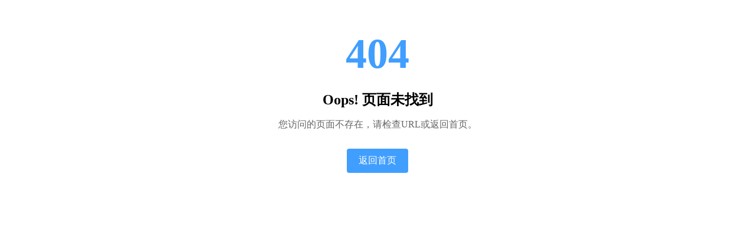

--- FILE ---
content_type: text/html
request_url: http://cooseagroup.com/Index/contactUs.html?lang=zh-cn
body_size: 11277
content:
<!DOCTYPE html><html lang="en" style="scrollbar-width: none; scroll-behavior: smooth;"><head>
    <meta charset="UTF-8">
    <link rel="icon" href="/logo_cn2.png">
    <meta name="viewport" content="width=device-width, initial-scale = 1.0, maximum-scale = 1.0, user-scalable = no, viewport-fit = cover">
    <title>酷赛智能官方网站 - Stronger Together！</title>
    <meta name="description" content="酷赛智能科技有限公司是一家专注于智能终端设备研发、生产和销售的高科技企业。">
    <meta name="keywords" content="酷赛智能, CooSea, 智能手机, 智能终端, 移动通信">

    <script type="module" crossorigin="" src="/assets/index-CDICs-WN.js"></script>
    <link rel="stylesheet" crossorigin="" href="/assets/index-C3_pnQjr.css">
  <link rel="canonical" href="http://www.coosea.net/"></head>
  <body>
    <div id="app" data-v-app=""><div id="app"><nav></nav><div class="pc-page-container"><div data-v-e679fb5e="" class="home"><div data-v-e679fb5e="" class="el-affix nav"><div class=""><div data-v-ead63b1f="" data-v-e679fb5e="" class="navigation-container"><div data-v-ead63b1f="" class="top-nav-section"><ul data-v-ead63b1f="" role="menubar" class="el-menu el-menu--horizontal custom-menu" style="--el-menu-text-color: black; --el-menu-hover-text-color: black; --el-menu-bg-color: #fff; --el-menu-hover-bg-color: rgb(204, 204, 204); --el-menu-active-color: #0aa3ba; --el-menu-level: 0;"><a data-v-ead63b1f="" aria-current="page" href="/" class="router-link-active router-link-exact-active nav-logo" tabindex="0"><img data-v-ead63b1f="" loading="lazy" src="/logo-zh.png" alt="logo" class="logo-img"></a><li data-v-ead63b1f="" class="el-menu-item el-nav" role="menuitem" tabindex="0" style="font-size: 0.9375vw; width: 5.52083vw;">关于酷赛</li><li data-v-ead63b1f="" class="el-menu-item el-nav" role="menuitem" tabindex="0" style="font-size: 0.9375vw; width: 5.52083vw;">核心能力</li><li data-v-ead63b1f="" class="el-menu-item el-nav" role="menuitem" tabindex="0" style="font-size: 0.9375vw; width: 6.61458vw;">产品与服务</li><li data-v-ead63b1f="" class="el-menu-item el-nav" role="menuitem" tabindex="0" style="font-size: 0.9375vw; width: 6.61458vw;">可持续发展</li><li data-v-ead63b1f="" class="el-menu-item el-nav" role="menuitem" tabindex="0" style="font-size: 0.9375vw; width: 5.52083vw !important;">新闻中心</li><li data-v-ead63b1f="" class="el-menu-item el-nav" role="menuitem" tabindex="0" style="font-size: 0.9375vw; width: 5.52083vw !important;">加入酷赛</li><li data-v-ead63b1f="" class="el-sub-menu el-nav8" role="menuitem" ariahaspopup="true" aria-expanded="false" tabindex="0"><div class="el-sub-menu__title el-tooltip__trigger el-tooltip__trigger"><div data-v-ead63b1f="" style="display: flex; align-items: center; width: 1.4vmax;"><img data-v-ead63b1f="" src="/assets/international-Bo58I6b0.png" alt="international-icon" style="width: 100%;"></div><i class="el-icon el-sub-menu__icon-arrow" style="transform: none;"><svg xmlns="http://www.w3.org/2000/svg" viewBox="0 0 1024 1024"><path fill="currentColor" d="M831.872 340.864 512 652.672 192.128 340.864a30.592 30.592 0 0 0-42.752 0 29.12 29.12 0 0 0 0 41.6L489.664 714.24a32 32 0 0 0 44.672 0l340.288-331.712a29.12 29.12 0 0 0 0-41.728 30.592 30.592 0 0 0-42.752 0z"></path></svg></i></div></li></ul></div><div data-v-ead63b1f="" class="dropdown-nav-section"><div data-v-ead63b1f="" class="dropdown-nav" style="display: none;"><div data-v-ead63b1f="" class="dropdown1-container"><ul data-v-ead63b1f="" role="menubar" class="el-menu el-menu--horizontal el-dropdown-menu" style="--el-menu-text-color: black; --el-menu-hover-text-color: black; --el-menu-bg-color: transparent; --el-menu-hover-bg-color: rgba(0, 0, 0, 0.2); --el-menu-active-color: #0aa3ba; --el-menu-level: 0;"><li class="el-sub-menu el-sub-menu__hide-arrow" role="menuitem" ariahaspopup="true" aria-expanded="false"><div class="el-sub-menu__title el-tooltip__trigger el-tooltip__trigger"><i class="el-icon el-sub-menu__icon-more"><svg xmlns="http://www.w3.org/2000/svg" viewBox="0 0 1024 1024"><path fill="currentColor" d="M176 416a112 112 0 1 0 0 224 112 112 0 0 0 0-224m0 64a48 48 0 1 1 0 96 48 48 0 0 1 0-96m336-64a112 112 0 1 1 0 224 112 112 0 0 1 0-224m0 64a48 48 0 1 0 0 96 48 48 0 0 0 0-96m336-64a112 112 0 1 1 0 224 112 112 0 0 1 0-224m0 64a48 48 0 1 0 0 96 48 48 0 0 0 0-96"></path></svg></i><i class="el-icon el-sub-menu__icon-arrow" style="transform: none;"><svg xmlns="http://www.w3.org/2000/svg" viewBox="0 0 1024 1024"><path fill="currentColor" d="M831.872 340.864 512 652.672 192.128 340.864a30.592 30.592 0 0 0-42.752 0 29.12 29.12 0 0 0 0 41.6L489.664 714.24a32 32 0 0 0 44.672 0l340.288-331.712a29.12 29.12 0 0 0 0-41.728 30.592 30.592 0 0 0-42.752 0z"></path></svg></i></div></li></ul></div></div><div data-v-ead63b1f="" class="dropdown-nav" style="display: none;"><div data-v-ead63b1f="" class="dropdown2-container"><ul data-v-ead63b1f="" role="menubar" class="el-menu el-menu--horizontal el-dropdown-menu" style="--el-menu-text-color: black; --el-menu-hover-text-color: black; --el-menu-bg-color: transparent; --el-menu-hover-bg-color: rgba(0, 0, 0, 0.2); --el-menu-active-color: #0aa3ba; --el-menu-level: 0;"><li class="el-sub-menu el-sub-menu__hide-arrow" role="menuitem" ariahaspopup="true" aria-expanded="false"><div class="el-sub-menu__title el-tooltip__trigger el-tooltip__trigger"><i class="el-icon el-sub-menu__icon-more"><svg xmlns="http://www.w3.org/2000/svg" viewBox="0 0 1024 1024"><path fill="currentColor" d="M176 416a112 112 0 1 0 0 224 112 112 0 0 0 0-224m0 64a48 48 0 1 1 0 96 48 48 0 0 1 0-96m336-64a112 112 0 1 1 0 224 112 112 0 0 1 0-224m0 64a48 48 0 1 0 0 96 48 48 0 0 0 0-96m336-64a112 112 0 1 1 0 224 112 112 0 0 1 0-224m0 64a48 48 0 1 0 0 96 48 48 0 0 0 0-96"></path></svg></i><i class="el-icon el-sub-menu__icon-arrow" style="transform: none;"><svg xmlns="http://www.w3.org/2000/svg" viewBox="0 0 1024 1024"><path fill="currentColor" d="M831.872 340.864 512 652.672 192.128 340.864a30.592 30.592 0 0 0-42.752 0 29.12 29.12 0 0 0 0 41.6L489.664 714.24a32 32 0 0 0 44.672 0l340.288-331.712a29.12 29.12 0 0 0 0-41.728 30.592 30.592 0 0 0-42.752 0z"></path></svg></i></div></li></ul></div></div><div data-v-ead63b1f="" class="dropdown-nav" style="display: none;"><div data-v-ead63b1f="" class="dropdown3-container"><ul data-v-ead63b1f="" role="menubar" class="el-menu el-menu--horizontal el-dropdown-menu" style="--el-menu-text-color: black; --el-menu-hover-text-color: black; --el-menu-bg-color: transparent; --el-menu-hover-bg-color: rgba(0, 0, 0, 0.2); --el-menu-active-color: #0aa3ba; --el-menu-level: 0;"><li class="el-sub-menu el-sub-menu__hide-arrow" role="menuitem" ariahaspopup="true" aria-expanded="false"><div class="el-sub-menu__title el-tooltip__trigger el-tooltip__trigger"><i class="el-icon el-sub-menu__icon-more"><svg xmlns="http://www.w3.org/2000/svg" viewBox="0 0 1024 1024"><path fill="currentColor" d="M176 416a112 112 0 1 0 0 224 112 112 0 0 0 0-224m0 64a48 48 0 1 1 0 96 48 48 0 0 1 0-96m336-64a112 112 0 1 1 0 224 112 112 0 0 1 0-224m0 64a48 48 0 1 0 0 96 48 48 0 0 0 0-96m336-64a112 112 0 1 1 0 224 112 112 0 0 1 0-224m0 64a48 48 0 1 0 0 96 48 48 0 0 0 0-96"></path></svg></i><i class="el-icon el-sub-menu__icon-arrow" style="transform: none;"><svg xmlns="http://www.w3.org/2000/svg" viewBox="0 0 1024 1024"><path fill="currentColor" d="M831.872 340.864 512 652.672 192.128 340.864a30.592 30.592 0 0 0-42.752 0 29.12 29.12 0 0 0 0 41.6L489.664 714.24a32 32 0 0 0 44.672 0l340.288-331.712a29.12 29.12 0 0 0 0-41.728 30.592 30.592 0 0 0-42.752 0z"></path></svg></i></div></li></ul></div></div><div data-v-ead63b1f="" class="dropdown-nav" style="display: none;"><div data-v-ead63b1f="" class="dropdown4-container"><ul data-v-ead63b1f="" role="menubar" class="el-menu el-menu--horizontal el-dropdown-menu" style="--el-menu-text-color: black; --el-menu-hover-text-color: black; --el-menu-bg-color: transparent; --el-menu-hover-bg-color: rgba(0, 0, 0, 0.2); --el-menu-active-color: #0aa3ba; --el-menu-level: 0;"><li class="el-sub-menu el-sub-menu__hide-arrow" role="menuitem" ariahaspopup="true" aria-expanded="false"><div class="el-sub-menu__title el-tooltip__trigger el-tooltip__trigger"><i class="el-icon el-sub-menu__icon-more"><svg xmlns="http://www.w3.org/2000/svg" viewBox="0 0 1024 1024"><path fill="currentColor" d="M176 416a112 112 0 1 0 0 224 112 112 0 0 0 0-224m0 64a48 48 0 1 1 0 96 48 48 0 0 1 0-96m336-64a112 112 0 1 1 0 224 112 112 0 0 1 0-224m0 64a48 48 0 1 0 0 96 48 48 0 0 0 0-96m336-64a112 112 0 1 1 0 224 112 112 0 0 1 0-224m0 64a48 48 0 1 0 0 96 48 48 0 0 0 0-96"></path></svg></i><i class="el-icon el-sub-menu__icon-arrow" style="transform: none;"><svg xmlns="http://www.w3.org/2000/svg" viewBox="0 0 1024 1024"><path fill="currentColor" d="M831.872 340.864 512 652.672 192.128 340.864a30.592 30.592 0 0 0-42.752 0 29.12 29.12 0 0 0 0 41.6L489.664 714.24a32 32 0 0 0 44.672 0l340.288-331.712a29.12 29.12 0 0 0 0-41.728 30.592 30.592 0 0 0-42.752 0z"></path></svg></i></div></li></ul></div></div><div data-v-ead63b1f="" class="dropdown-nav" style="display: none;"><div data-v-ead63b1f="" class="dropdown5-container"><ul data-v-ead63b1f="" role="menubar" class="el-menu el-menu--horizontal el-dropdown-menu" style="--el-menu-text-color: black; --el-menu-hover-text-color: black; --el-menu-bg-color: transparent; --el-menu-hover-bg-color: rgba(0, 0, 0, 0.2); --el-menu-active-color: #0aa3ba; --el-menu-level: 0;"><li class="el-sub-menu el-sub-menu__hide-arrow" role="menuitem" ariahaspopup="true" aria-expanded="false"><div class="el-sub-menu__title el-tooltip__trigger el-tooltip__trigger"><i class="el-icon el-sub-menu__icon-more"><svg xmlns="http://www.w3.org/2000/svg" viewBox="0 0 1024 1024"><path fill="currentColor" d="M176 416a112 112 0 1 0 0 224 112 112 0 0 0 0-224m0 64a48 48 0 1 1 0 96 48 48 0 0 1 0-96m336-64a112 112 0 1 1 0 224 112 112 0 0 1 0-224m0 64a48 48 0 1 0 0 96 48 48 0 0 0 0-96m336-64a112 112 0 1 1 0 224 112 112 0 0 1 0-224m0 64a48 48 0 1 0 0 96 48 48 0 0 0 0-96"></path></svg></i><i class="el-icon el-sub-menu__icon-arrow" style="transform: none;"><svg xmlns="http://www.w3.org/2000/svg" viewBox="0 0 1024 1024"><path fill="currentColor" d="M831.872 340.864 512 652.672 192.128 340.864a30.592 30.592 0 0 0-42.752 0 29.12 29.12 0 0 0 0 41.6L489.664 714.24a32 32 0 0 0 44.672 0l340.288-331.712a29.12 29.12 0 0 0 0-41.728 30.592 30.592 0 0 0-42.752 0z"></path></svg></i></div></li></ul></div></div><div data-v-ead63b1f="" class="dropdown-nav" style="display: none;"><div data-v-ead63b1f="" class="dropdown6-container"><ul data-v-ead63b1f="" role="menubar" class="el-menu el-menu--horizontal el-dropdown-menu" style="--el-menu-text-color: black; --el-menu-hover-text-color: black; --el-menu-bg-color: transparent; --el-menu-hover-bg-color: rgba(0, 0, 0, 0.2); --el-menu-active-color: #0aa3ba; --el-menu-level: 0;"><li class="el-sub-menu el-sub-menu__hide-arrow" role="menuitem" ariahaspopup="true" aria-expanded="false"><div class="el-sub-menu__title el-tooltip__trigger el-tooltip__trigger"><i class="el-icon el-sub-menu__icon-more"><svg xmlns="http://www.w3.org/2000/svg" viewBox="0 0 1024 1024"><path fill="currentColor" d="M176 416a112 112 0 1 0 0 224 112 112 0 0 0 0-224m0 64a48 48 0 1 1 0 96 48 48 0 0 1 0-96m336-64a112 112 0 1 1 0 224 112 112 0 0 1 0-224m0 64a48 48 0 1 0 0 96 48 48 0 0 0 0-96m336-64a112 112 0 1 1 0 224 112 112 0 0 1 0-224m0 64a48 48 0 1 0 0 96 48 48 0 0 0 0-96"></path></svg></i><i class="el-icon el-sub-menu__icon-arrow" style="transform: none;"><svg xmlns="http://www.w3.org/2000/svg" viewBox="0 0 1024 1024"><path fill="currentColor" d="M831.872 340.864 512 652.672 192.128 340.864a30.592 30.592 0 0 0-42.752 0 29.12 29.12 0 0 0 0 41.6L489.664 714.24a32 32 0 0 0 44.672 0l340.288-331.712a29.12 29.12 0 0 0 0-41.728 30.592 30.592 0 0 0-42.752 0z"></path></svg></i></div></li></ul></div></div><div data-v-ead63b1f="" class="dropdown-nav" style="display: none;"><div data-v-ead63b1f="" class="dropdown7-container"><ul data-v-ead63b1f="" role="menubar" class="el-menu el-menu--horizontal el-dropdown-menu" style="--el-menu-text-color: black; --el-menu-hover-text-color: black; --el-menu-bg-color: transparent; --el-menu-hover-bg-color: rgba(0, 0, 0, 0.2); --el-menu-active-color: #0aa3ba; --el-menu-level: 0;"><li class="el-sub-menu el-sub-menu__hide-arrow" role="menuitem" ariahaspopup="true" aria-expanded="false"><div class="el-sub-menu__title el-tooltip__trigger el-tooltip__trigger"><i class="el-icon el-sub-menu__icon-more"><svg xmlns="http://www.w3.org/2000/svg" viewBox="0 0 1024 1024"><path fill="currentColor" d="M176 416a112 112 0 1 0 0 224 112 112 0 0 0 0-224m0 64a48 48 0 1 1 0 96 48 48 0 0 1 0-96m336-64a112 112 0 1 1 0 224 112 112 0 0 1 0-224m0 64a48 48 0 1 0 0 96 48 48 0 0 0 0-96m336-64a112 112 0 1 1 0 224 112 112 0 0 1 0-224m0 64a48 48 0 1 0 0 96 48 48 0 0 0 0-96"></path></svg></i><i class="el-icon el-sub-menu__icon-arrow" style="transform: none;"><svg xmlns="http://www.w3.org/2000/svg" viewBox="0 0 1024 1024"><path fill="currentColor" d="M831.872 340.864 512 652.672 192.128 340.864a30.592 30.592 0 0 0-42.752 0 29.12 29.12 0 0 0 0 41.6L489.664 714.24a32 32 0 0 0 44.672 0l340.288-331.712a29.12 29.12 0 0 0 0-41.728 30.592 30.592 0 0 0-42.752 0z"></path></svg></i></div></li></ul></div></div></div></div></div></div><section data-v-e679fb5e="" class="index-video-container" id="carousel"><div data-v-e679fb5e="" style="height: 3.90625vw;"></div><video data-v-e679fb5e="" id="mainVideo" class="index-video" autoplay="" loop="" playsinline="" preload="metadata" role="application" poster="/assets/Growing-Upwards-Coosea-2024-poster-MI-pyktL.jpg"><source data-v-e679fb5e="" src="/assets/Growing-Upwards-Coosea-2024-BRw5z6TF.webm" type="video/webm"><source data-v-e679fb5e="" src="/assets/Growing-Upwards-Coosea-2024-DUXnk7y9.mp4" type="video/mp4"></video></section><section data-v-e679fb5e="" class="products" id="products"><div data-v-e679fb5e="" class="product-container" style="background-image: url(&quot;https://coosea-os-ai.oss-cn-shanghai.aliyuncs.com/product-pc1.png&quot;);"><a data-v-e679fb5e="" href="/product/smartphone" class="" style="width: 100%;"><div data-v-e679fb5e="" class="product-overlay"></div><div data-v-e679fb5e="" class="product-text"><div data-v-e679fb5e="" class="product-title"><span data-v-e679fb5e="">智能手机</span></div><div data-v-e679fb5e="" class="product-description"><span data-v-e679fb5e="">提供一站式解决方案，满足不同客户产品需求</span></div><a data-v-e679fb5e="" href="/product/smartphone" class=""><div data-v-e679fb5e="" class="product-button"><span data-v-e679fb5e="">了解更多</span></div></a></div></a></div><div data-v-e679fb5e="" class="product-container" style="background-image: url(&quot;https://coosea-os-ai.oss-cn-shanghai.aliyuncs.com/product-pc2.png&quot;);"><a data-v-e679fb5e="" href="/product/three-proof" class="" style="width: 100%;"><div data-v-e679fb5e="" class="product-overlay"></div><div data-v-e679fb5e="" class="product-text"><div data-v-e679fb5e="" class="product-title"><span data-v-e679fb5e="">三防产品</span></div><div data-v-e679fb5e="" class="product-description"><span data-v-e679fb5e="">磐石品质，铸就坚固屏障，探索无界限</span></div><a data-v-e679fb5e="" href="/product/three-proof" class=""><div data-v-e679fb5e="" class="product-button"><span data-v-e679fb5e="">了解更多</span></div></a></div></a></div><div data-v-e679fb5e="" class="product-container" style="background-image: url(&quot;https://coosea-os-ai.oss-cn-shanghai.aliyuncs.com/product-pc3.png&quot;);"><a data-v-e679fb5e="" href="/product/motherboard" class="" style="width: 100%;"><div data-v-e679fb5e="" class="product-overlay"></div><div data-v-e679fb5e="" class="product-text"><div data-v-e679fb5e="" class="product-title"><span data-v-e679fb5e="">主板</span></div><div data-v-e679fb5e="" class="product-description"><span data-v-e679fb5e="">软硬件一体，精芯铸就卓越性能</span></div><a data-v-e679fb5e="" href="/product/motherboard" class=""><div data-v-e679fb5e="" class="product-button"><span data-v-e679fb5e="">了解更多</span></div></a></div></a></div><div data-v-e679fb5e="" class="product-container" style="background-image: url(&quot;https://coosea-os-ai.oss-cn-shanghai.aliyuncs.com/product-pc4.png&quot;);"><a data-v-e679fb5e="" href="/product/terminal" class="" style="width: 100%;"><div data-v-e679fb5e="" class="product-overlay"></div><div data-v-e679fb5e="" class="product-text"><div data-v-e679fb5e="" class="product-title"><span data-v-e679fb5e="">行业终端</span></div><div data-v-e679fb5e="" class="product-description"><span data-v-e679fb5e="">精锐行业终端，专业效能，创领行业先锋</span></div><a data-v-e679fb5e="" href="/product/terminal" class=""><div data-v-e679fb5e="" class="product-button"><span data-v-e679fb5e="">了解更多</span></div></a></div></a></div><div data-v-e679fb5e="" class="product-container" style="background-image: url(&quot;https://coosea-os-ai.oss-cn-shanghai.aliyuncs.com/product-pc5.png&quot;);"><a data-v-e679fb5e="" href="/product/didoOS" class="" style="width: 100%;"><div data-v-e679fb5e="" class="product-overlay"></div><div data-v-e679fb5e="" class="product-text"><div data-v-e679fb5e="" class="product-title" style="font-family: Montserrat, serif !important;"><span data-v-e679fb5e="">dido OS</span></div><div data-v-e679fb5e="" class="product-description"><span data-v-e679fb5e="">AI智慧引擎，更易用、更贴心、更省心</span></div><a data-v-e679fb5e="" href="/product/didoOS" class=""><div data-v-e679fb5e="" class="product-button"><span data-v-e679fb5e="">了解更多</span></div></a></div></a></div></section><section data-v-e679fb5e="" class="competency" id="competency"><div data-v-e679fb5e="" class="el-carousel el-carousel--horizontal competency-carousel"><button type="button" class="el-carousel__arrow el-carousel__arrow--left" aria-label="Carousel arrow left" style="display: none;"><i class="el-icon"><svg xmlns="http://www.w3.org/2000/svg" viewBox="0 0 1024 1024"><path fill="currentColor" d="M609.408 149.376 277.76 489.6a32 32 0 0 0 0 44.672l331.648 340.352a29.12 29.12 0 0 0 41.728 0 30.592 30.592 0 0 0 0-42.752L339.264 511.936l311.872-319.872a30.592 30.592 0 0 0 0-42.688 29.12 29.12 0 0 0-41.728 0z"></path></svg></i></button><button type="button" class="el-carousel__arrow el-carousel__arrow--right" aria-label="Carousel arrow right" style="display: none;"><i class="el-icon"><svg xmlns="http://www.w3.org/2000/svg" viewBox="0 0 1024 1024"><path fill="currentColor" d="M340.864 149.312a30.592 30.592 0 0 0 0 42.752L652.736 512 340.864 831.872a30.592 30.592 0 0 0 0 42.752 29.12 29.12 0 0 0 41.728 0L714.24 534.336a32 32 0 0 0 0-44.672L382.592 149.376a29.12 29.12 0 0 0-41.728 0z"></path></svg></i></button><div class="el-carousel__container"><!----><div data-v-e679fb5e="" class="el-carousel__item" style="transform: translateX(1920px) scale(1);"><!--v-if--><a data-v-e679fb5e="" href="/competency/innovation" class=""><div data-v-e679fb5e="" class="carousel-content"><img data-v-e679fb5e="" loading="lazy" src="/competency-carousel1.png" class="competency-carousel-img" alt="competency-carousel-img"><div data-v-e679fb5e="" class="competency-name" style="font-size: 1.66667vw;">创新研发能力</div></div></a></div><div data-v-e679fb5e="" class="el-carousel__item is-animating" style="transform: translateX(-1920px) scale(1);"><!--v-if--><a data-v-e679fb5e="" href="/competency/procurement" class=""><div data-v-e679fb5e="" class="carousel-content"><img data-v-e679fb5e="" loading="lazy" src="/competency-carousel2.png" class="competency-carousel-img" alt="competency-carousel-img"><div data-v-e679fb5e="" class="competency-name" style="font-size: 1.66667vw;">采购交付能力</div></div></a></div><div data-v-e679fb5e="" class="el-carousel__item is-active is-animating" style="transform: translateX(0px) scale(1);"><!--v-if--><a data-v-e679fb5e="" href="/competency/after-sales" class=""><div data-v-e679fb5e="" class="carousel-content"><img data-v-e679fb5e="" loading="lazy" src="/competency-carousel3.png" class="competency-carousel-img" alt="competency-carousel-img"><div data-v-e679fb5e="" class="competency-name" style="font-size: 1.66667vw;">品质售后能力</div></div></a></div></div><ul class="el-carousel__indicators el-carousel__indicators--horizontal"><li class="el-carousel__indicator el-carousel__indicator--horizontal"><button class="el-carousel__button" aria-label="Carousel switch to index 1"><!--v-if--></button></li><li class="el-carousel__indicator el-carousel__indicator--horizontal"><button class="el-carousel__button" aria-label="Carousel switch to index 2"><!--v-if--></button></li><li class="el-carousel__indicator el-carousel__indicator--horizontal is-active"><button class="el-carousel__button" aria-label="Carousel switch to index 3"><!--v-if--></button></li></ul><!--v-if--></div><div data-v-e679fb5e="" class="competency-carousel-text"><div data-v-e679fb5e="" class="competency-title" style="font-size: 1.25vw;">近20年通讯行业深厚沉淀
丰富的ODM&amp;JDM经验</div><div data-v-e679fb5e="" class="competency-horizontal-divider"></div><div data-v-e679fb5e="" class="competency-description">经过近20年行业沉淀，公司已具备从设计、研发、制造、交付及售后服务的完整链条能力，能够为客户提供一站式解决方案与全方位服务支持，助推其达成增长目标。</div></div></section><section data-v-e679fb5e="" class="world-map" id="world-map"><div data-v-e679fb5e="" class="map-buttons-container"><div data-v-e679fb5e="" class="map-button"><div data-v-e679fb5e="" class="map-title">国家和地区</div><div data-v-e679fb5e="" class="map-description">拓展国际市场，展现强大影响力与竞争力</div></div><div data-v-e679fb5e="" class="map-button selected"><div data-v-e679fb5e="" class="map-title">全球研发与创新中心</div><div data-v-e679fb5e="" class="map-description">汇聚顶尖人才，共攀科技创新高峰</div></div><div data-v-e679fb5e="" class="map-button"><div data-v-e679fb5e="" class="map-title">全球制造中心</div><div data-v-e679fb5e="" class="map-description">打造行业标杆，引领全球制造业发展新方向</div></div></div><div data-v-e679fb5e="" class="map-vertical-diver1"></div><div data-v-e679fb5e="" class="map-vertical-diver2"></div><div data-v-e679fb5e="" class="map-container"><img data-v-e679fb5e="" loading="lazy" src="/world-map2.png" alt="world-map-img" class="world-map-img"><img data-v-e679fb5e="" loading="lazy" src="/world-map1-text1.png" alt="world-map1-text1" class="world-map-text world-map1-text1 animate__animated animate__fadeIn"><img data-v-e679fb5e="" loading="lazy" src="/world-map1-text2.png" alt="world-map1-text2" class="world-map-text world-map1-text2 animate__animated animate__fadeIn"><img data-v-e679fb5e="" loading="lazy" src="/world-map1-text3.png" alt="world-map1-text3" class="world-map-text world-map1-text3 animate__animated animate__fadeIn"><img data-v-e679fb5e="" loading="lazy" src="/world-map1-text4.png" alt="world-map1-text4" class="world-map-text world-map1-text4 animate__animated animate__fadeIn"><img data-v-e679fb5e="" loading="lazy" src="/world-map1-text5.png" alt="world-map1-text5" class="world-map-text world-map1-text5 animate__animated animate__fadeIn"><img data-v-e679fb5e="" loading="lazy" src="/world-map2-text1.png" alt="world-map1-text1" class="world-map-text world-map2-text1 animate__animated animate__fadeIn" style="display: none;"><img data-v-e679fb5e="" loading="lazy" src="/assets/world-map3-countries-DuZePW3n.png" alt="world-map3-countries" class="world-map3-countries animate__animated animate__fadeIn" style="display: none;"></div><!----><div data-v-e679fb5e="" class="map-text-container"><div data-v-e679fb5e="" class="map-text1"><div data-v-e679fb5e="" class="map-text-title">近20年</div><div data-v-e679fb5e="" class="map-text-sub">技术沉淀</div></div><div data-v-e679fb5e="" class="map-text-diver"></div><div data-v-e679fb5e="" class="map-text2"><div data-v-e679fb5e="" class="map-text-title">1000+项</div><div data-v-e679fb5e="" class="map-text-sub">自主知识产权</div></div></div><!----></section><section data-v-e679fb5e="" class="news" id="news"><div data-v-7ce167bf="" data-v-e679fb5e="" class="news-container"><div data-v-7ce167bf="" class="swiper-controls"><div data-v-7ce167bf="" class="swiper-container"><div data-v-7ce167bf="" class="swiper swiper-initialized swiper-horizontal swiper-pointer-events"><div class="swiper-wrapper" id="swiper-wrapper-ee9bbc939f3ebc7f" aria-live="off" style="transform: translate3d(-3198.33px, 0px, 0px); transition-duration: 0ms;"><div class="swiper-slide swiper-slide-duplicate swiper-slide-duplicate-active swiper-slide-duplicate" data-swiper-slide-index="2" role="group" aria-label="3 / 5" style="width: 611.667px; margin-right: 28px;"><div data-v-7ce167bf="" class="box"><a data-v-7ce167bf="" href="/news/information" class=""><div data-v-7ce167bf="" class="news-img-container"><img data-v-7ce167bf="" loading="lazy" src="https://cooseagroup.oss-cn-hongkong.aliyuncs.com/ee2608a7-f527-425d-858b-c36416c7a029_1764640196976" alt="news-img" class="news-img"></div></a><div data-v-7ce167bf="" class="news-text"><div data-v-7ce167bf="" class="news-types-container"><div data-v-7ce167bf="" class="news-date">2025/11/27</div></div><div data-v-7ce167bf="" class="article-title" style="font-size: 1.25vw; font-weight: 400;">酷赛智能入选36氪WISE2025商业之王“年度AI应用场景突破企业”榜单</div><div data-v-7ce167bf="" class="article-footer"><a data-v-7ce167bf="" href="/news/information" class="read-more"><img data-v-7ce167bf="" loading="lazy" src="[data-uri]" class="read-more-icon" alt="learn-more-img"></a></div></div></div></div><div class="swiper-slide swiper-slide-duplicate swiper-slide-duplicate-next swiper-slide-duplicate" data-swiper-slide-index="3" role="group" aria-label="4 / 5" style="width: 611.667px; margin-right: 28px;"><div data-v-7ce167bf="" class="box"><a data-v-7ce167bf="" href="/news/information" class=""><div data-v-7ce167bf="" class="news-img-container"><img data-v-7ce167bf="" loading="lazy" src="https://cooseagroup.oss-cn-hongkong.aliyuncs.com/c9214114-3bda-4bb9-84c0-03ef9415cbbe_1763621780054" alt="news-img" class="news-img"></div></a><div data-v-7ce167bf="" class="news-text"><div data-v-7ce167bf="" class="news-types-container"><div data-v-7ce167bf="" class="news-date">2025/11/20</div></div><div data-v-7ce167bf="" class="article-title" style="font-size: 1.25vw; font-weight: 400;">从0到1：酷赛AI手机破局新兴市场，赋能全球智能体验升级</div><div data-v-7ce167bf="" class="article-footer"><a data-v-7ce167bf="" href="/news/information" class="read-more"><img data-v-7ce167bf="" loading="lazy" src="[data-uri]" class="read-more-icon" alt="learn-more-img"></a></div></div></div></div><div class="swiper-slide swiper-slide-duplicate" data-swiper-slide-index="4" role="group" aria-label="5 / 5" style="width: 611.667px; margin-right: 28px;"><div data-v-7ce167bf="" class="box"><a data-v-7ce167bf="" href="/news/information" class=""><div data-v-7ce167bf="" class="news-img-container"><img data-v-7ce167bf="" loading="lazy" src="https://cooseagroup.oss-cn-hongkong.aliyuncs.com/84a03049-3471-477d-88e8-514f5c6c5d26_1763534257146" alt="news-img" class="news-img"></div></a><div data-v-7ce167bf="" class="news-text"><div data-v-7ce167bf="" class="news-types-container"><div data-v-7ce167bf="" class="news-date">2025/11/18</div></div><div data-v-7ce167bf="" class="article-title" style="font-size: 1.25vw; font-weight: 400;">四川省SMT印刷工程技术研究中心2025年度开放课题项目立项公示</div><div data-v-7ce167bf="" class="article-footer"><a data-v-7ce167bf="" href="/news/information" class="read-more"><img data-v-7ce167bf="" loading="lazy" src="[data-uri]" class="read-more-icon" alt="learn-more-img"></a></div></div></div></div><div data-v-7ce167bf="" class="swiper-slide" data-swiper-slide-index="0" role="group" aria-label="1 / 5" style="width: 611.667px; margin-right: 28px;"><div data-v-7ce167bf="" class="box"><a data-v-7ce167bf="" href="/news/information" class=""><div data-v-7ce167bf="" class="news-img-container"><img data-v-7ce167bf="" loading="lazy" src="https://cooseagroup.oss-cn-hongkong.aliyuncs.com/7c0c71d8-6f4b-4e4d-951f-7cad562cd2a8_1766470942142" alt="news-img" class="news-img"></div></a><div data-v-7ce167bf="" class="news-text"><div data-v-7ce167bf="" class="news-types-container"><div data-v-7ce167bf="" class="news-date">2025/12/23</div></div><div data-v-7ce167bf="" class="article-title" style="font-size: 1.25vw; font-weight: 400;">Product Support Policy Overview</div><div data-v-7ce167bf="" class="article-footer"><a data-v-7ce167bf="" href="/news/information" class="read-more"><img data-v-7ce167bf="" loading="lazy" src="[data-uri]" class="read-more-icon" alt="learn-more-img"></a></div></div></div></div><div data-v-7ce167bf="" class="swiper-slide swiper-slide-prev" data-swiper-slide-index="1" role="group" aria-label="2 / 5" style="width: 611.667px; margin-right: 28px;"><div data-v-7ce167bf="" class="box"><a data-v-7ce167bf="" href="/news/information" class=""><div data-v-7ce167bf="" class="news-img-container"><img data-v-7ce167bf="" loading="lazy" src="https://cooseagroup.oss-cn-hongkong.aliyuncs.com/a2f6ce4d-0dcb-4da1-8a1a-0265f0ec83c3_1765331520014" alt="news-img" class="news-img"></div></a><div data-v-7ce167bf="" class="news-text"><div data-v-7ce167bf="" class="news-types-container"><div data-v-7ce167bf="" class="news-date">2025/12/9</div></div><div data-v-7ce167bf="" class="article-title" style="font-size: 1.25vw; font-weight: 400;">酷赛智能斩获双项殊荣 以全栈实力领跑智能科技赛道</div><div data-v-7ce167bf="" class="article-footer"><a data-v-7ce167bf="" href="/news/information" class="read-more"><img data-v-7ce167bf="" loading="lazy" src="[data-uri]" class="read-more-icon" alt="learn-more-img"></a></div></div></div></div><div data-v-7ce167bf="" class="swiper-slide swiper-slide-active" data-swiper-slide-index="2" role="group" aria-label="3 / 5" style="width: 611.667px; margin-right: 28px;"><div data-v-7ce167bf="" class="box"><a data-v-7ce167bf="" href="/news/information" class=""><div data-v-7ce167bf="" class="news-img-container"><img data-v-7ce167bf="" loading="lazy" src="https://cooseagroup.oss-cn-hongkong.aliyuncs.com/ee2608a7-f527-425d-858b-c36416c7a029_1764640196976" alt="news-img" class="news-img"></div></a><div data-v-7ce167bf="" class="news-text"><div data-v-7ce167bf="" class="news-types-container"><div data-v-7ce167bf="" class="news-date">2025/11/27</div></div><div data-v-7ce167bf="" class="article-title" style="font-size: 1.25vw; font-weight: 400;">酷赛智能入选36氪WISE2025商业之王“年度AI应用场景突破企业”榜单</div><div data-v-7ce167bf="" class="article-footer"><a data-v-7ce167bf="" href="/news/information" class="read-more"><img data-v-7ce167bf="" loading="lazy" src="[data-uri]" class="read-more-icon" alt="learn-more-img"></a></div></div></div></div><div data-v-7ce167bf="" class="swiper-slide swiper-slide-next" data-swiper-slide-index="3" role="group" aria-label="4 / 5" style="width: 611.667px; margin-right: 28px;"><div data-v-7ce167bf="" class="box"><a data-v-7ce167bf="" href="/news/information" class=""><div data-v-7ce167bf="" class="news-img-container"><img data-v-7ce167bf="" loading="lazy" src="https://cooseagroup.oss-cn-hongkong.aliyuncs.com/c9214114-3bda-4bb9-84c0-03ef9415cbbe_1763621780054" alt="news-img" class="news-img"></div></a><div data-v-7ce167bf="" class="news-text"><div data-v-7ce167bf="" class="news-types-container"><div data-v-7ce167bf="" class="news-date">2025/11/20</div></div><div data-v-7ce167bf="" class="article-title" style="font-size: 1.25vw; font-weight: 400;">从0到1：酷赛AI手机破局新兴市场，赋能全球智能体验升级</div><div data-v-7ce167bf="" class="article-footer"><a data-v-7ce167bf="" href="/news/information" class="read-more"><img data-v-7ce167bf="" loading="lazy" src="[data-uri]" class="read-more-icon" alt="learn-more-img"></a></div></div></div></div><div data-v-7ce167bf="" class="swiper-slide" data-swiper-slide-index="4" role="group" aria-label="5 / 5" style="width: 611.667px; margin-right: 28px;"><div data-v-7ce167bf="" class="box"><a data-v-7ce167bf="" href="/news/information" class=""><div data-v-7ce167bf="" class="news-img-container"><img data-v-7ce167bf="" loading="lazy" src="https://cooseagroup.oss-cn-hongkong.aliyuncs.com/84a03049-3471-477d-88e8-514f5c6c5d26_1763534257146" alt="news-img" class="news-img"></div></a><div data-v-7ce167bf="" class="news-text"><div data-v-7ce167bf="" class="news-types-container"><div data-v-7ce167bf="" class="news-date">2025/11/18</div></div><div data-v-7ce167bf="" class="article-title" style="font-size: 1.25vw; font-weight: 400;">四川省SMT印刷工程技术研究中心2025年度开放课题项目立项公示</div><div data-v-7ce167bf="" class="article-footer"><a data-v-7ce167bf="" href="/news/information" class="read-more"><img data-v-7ce167bf="" loading="lazy" src="[data-uri]" class="read-more-icon" alt="learn-more-img"></a></div></div></div></div><div class="swiper-slide swiper-slide-duplicate swiper-slide-duplicate" data-swiper-slide-index="0" role="group" aria-label="1 / 5" style="width: 611.667px; margin-right: 28px;"><div data-v-7ce167bf="" class="box"><a data-v-7ce167bf="" href="/news/information" class=""><div data-v-7ce167bf="" class="news-img-container"><img data-v-7ce167bf="" loading="lazy" src="https://cooseagroup.oss-cn-hongkong.aliyuncs.com/7c0c71d8-6f4b-4e4d-951f-7cad562cd2a8_1766470942142" alt="news-img" class="news-img"></div></a><div data-v-7ce167bf="" class="news-text"><div data-v-7ce167bf="" class="news-types-container"><div data-v-7ce167bf="" class="news-date">2025/12/23</div></div><div data-v-7ce167bf="" class="article-title" style="font-size: 1.25vw; font-weight: 400;">Product Support Policy Overview</div><div data-v-7ce167bf="" class="article-footer"><a data-v-7ce167bf="" href="/news/information" class="read-more"><img data-v-7ce167bf="" loading="lazy" src="[data-uri]" class="read-more-icon" alt="learn-more-img"></a></div></div></div></div><div class="swiper-slide swiper-slide-duplicate swiper-slide-duplicate-prev swiper-slide-duplicate" data-swiper-slide-index="1" role="group" aria-label="2 / 5" style="width: 611.667px; margin-right: 28px;"><div data-v-7ce167bf="" class="box"><a data-v-7ce167bf="" href="/news/information" class=""><div data-v-7ce167bf="" class="news-img-container"><img data-v-7ce167bf="" loading="lazy" src="https://cooseagroup.oss-cn-hongkong.aliyuncs.com/a2f6ce4d-0dcb-4da1-8a1a-0265f0ec83c3_1765331520014" alt="news-img" class="news-img"></div></a><div data-v-7ce167bf="" class="news-text"><div data-v-7ce167bf="" class="news-types-container"><div data-v-7ce167bf="" class="news-date">2025/12/9</div></div><div data-v-7ce167bf="" class="article-title" style="font-size: 1.25vw; font-weight: 400;">酷赛智能斩获双项殊荣 以全栈实力领跑智能科技赛道</div><div data-v-7ce167bf="" class="article-footer"><a data-v-7ce167bf="" href="/news/information" class="read-more"><img data-v-7ce167bf="" loading="lazy" src="[data-uri]" class="read-more-icon" alt="learn-more-img"></a></div></div></div></div><div class="swiper-slide swiper-slide-duplicate swiper-slide-duplicate-active swiper-slide-duplicate" data-swiper-slide-index="2" role="group" aria-label="3 / 5" style="width: 611.667px; margin-right: 28px;"><div data-v-7ce167bf="" class="box"><a data-v-7ce167bf="" href="/news/information" class=""><div data-v-7ce167bf="" class="news-img-container"><img data-v-7ce167bf="" loading="lazy" src="https://cooseagroup.oss-cn-hongkong.aliyuncs.com/ee2608a7-f527-425d-858b-c36416c7a029_1764640196976" alt="news-img" class="news-img"></div></a><div data-v-7ce167bf="" class="news-text"><div data-v-7ce167bf="" class="news-types-container"><div data-v-7ce167bf="" class="news-date">2025/11/27</div></div><div data-v-7ce167bf="" class="article-title" style="font-size: 1.25vw; font-weight: 400;">酷赛智能入选36氪WISE2025商业之王“年度AI应用场景突破企业”榜单</div><div data-v-7ce167bf="" class="article-footer"><a data-v-7ce167bf="" href="/news/information" class="read-more"><img data-v-7ce167bf="" loading="lazy" src="[data-uri]" class="read-more-icon" alt="learn-more-img"></a></div></div></div></div></div><!----><!----><div class="swiper-pagination swiper-pagination-clickable swiper-pagination-bullets swiper-pagination-horizontal"><span class="swiper-pagination-bullet" tabindex="0" role="button" aria-label="Go to slide 1"></span><span class="swiper-pagination-bullet" tabindex="0" role="button" aria-label="Go to slide 2"></span><span class="swiper-pagination-bullet swiper-pagination-bullet-active" tabindex="0" role="button" aria-label="Go to slide 3" aria-current="true"></span><span class="swiper-pagination-bullet" tabindex="0" role="button" aria-label="Go to slide 4"></span><span class="swiper-pagination-bullet" tabindex="0" role="button" aria-label="Go to slide 5"></span></div><span class="swiper-notification" aria-live="assertive" aria-atomic="true"></span></div></div></div></div><div data-v-e679fb5e="" class="news-title-button"><div data-v-e679fb5e="" class="news-title"><span data-v-e679fb5e="">新闻中心</span></div><a data-v-e679fb5e="" href="/news/information" class=""><div data-v-e679fb5e="" class="news-button"><span data-v-e679fb5e="">了解更多</span></div></a></div></section><!--v-if--><section data-v-e679fb5e="" class="footer" id="footer"><div data-v-637d4c83="" data-v-e679fb5e="" class="footer-container"><div data-v-637d4c83="" class="footer-section"><footer data-v-637d4c83="" class="footer"><div data-v-637d4c83="" class="footer-content"><div data-v-637d4c83="" class="footer-top"><div data-v-637d4c83="" class="logo-container"><img data-v-637d4c83="" loading="lazy" src="/logo-zh.png" class="company-logo" alt="Company Logo" style="width: 100%; height: 100%;"></div><div data-v-637d4c83="" class="copyright-info" style="display: flex;"><p data-v-637d4c83="">Copyright ©2025 酷赛智能版权所有</p><a data-v-637d4c83="" href="https://beian.miit.gov.cn/" class="icp-info" rel="nofollow" target="_blank">粤ICP备15057593号</a></div></div></div><div data-v-637d4c83="" class="el-divider el-divider--horizontal footer-divider" role="separator" style="--el-border-style: solid; border-color: rgb(0, 158, 182);"><!--v-if--></div><div data-v-637d4c83="" class="footer-content"><div data-v-637d4c83="" class="footer-main"><div data-v-637d4c83="" class="footer-links"><div data-v-637d4c83="" class="footer-column"><h3 data-v-637d4c83="" class="column-title">关于酷赛</h3><nav data-v-637d4c83=""><ul data-v-637d4c83="" class="footer-nav-list"><li data-v-637d4c83=""><a data-v-637d4c83="" href="/about/introduction" class="footer-link">公司简介</a></li><li data-v-637d4c83=""><a data-v-637d4c83="" href="/about/structure" class="footer-link">企业结构</a></li><li data-v-637d4c83=""><a data-v-637d4c83="" href="/about/awards" class="footer-link">获奖与荣誉</a></li><li data-v-637d4c83=""><a data-v-637d4c83="" href="/about/milestones" class="footer-link">企业发展里程碑</a></li><li data-v-637d4c83=""><a data-v-637d4c83="" href="/about/contact" class="footer-link">公司联系方式</a></li></ul></nav><div data-v-637d4c83="" style="height: 2.39479vw;"></div><h3 data-v-637d4c83="" class="column-title">新闻中心</h3><nav data-v-637d4c83=""><ul data-v-637d4c83="" class="footer-nav-list"><li data-v-637d4c83=""><a data-v-637d4c83="" href="/news/information" class="footer-link">新闻中心</a></li></ul></nav><div data-v-637d4c83="" style="height: 1.5625vw;"></div></div><div data-v-637d4c83="" class="footer-column"><h3 data-v-637d4c83="" class="column-title">核心能力</h3><nav data-v-637d4c83=""><ul data-v-637d4c83="" class="footer-nav-list"><li data-v-637d4c83=""><a data-v-637d4c83="" href="/competency/advantage-engines" class="footer-link">优势引擎</a></li><li data-v-637d4c83=""><a data-v-637d4c83="" href="/competency/innovation" class="footer-link">创新研发能力</a></li><li data-v-637d4c83=""><a data-v-637d4c83="" href="/competency/procurement" class="footer-link">采购交付能力</a></li><li data-v-637d4c83=""><a data-v-637d4c83="" href="/competency/after-sales" class="footer-link">品质售后能力</a></li><li data-v-637d4c83=""><a data-v-637d4c83="" href="/competency/global-business" class="footer-link">全球化业务网络</a></li></ul></nav><div data-v-637d4c83="" style="height: 2.39479vw;"></div><h3 data-v-637d4c83="" class="column-title">加入酷赛</h3><nav data-v-637d4c83=""><ul data-v-637d4c83="" class="footer-nav-list"><li data-v-637d4c83=""><a data-v-637d4c83="" href="/join/culture" class="footer-link">企业文化</a></li><li data-v-637d4c83=""><a data-v-637d4c83="" href="https://www.zhipin.com/gongsi/b4dd8e059219a33c1nd83dm8FlY~.html?ka=search_rcmd_company_name_b4dd8e059219a33c1nd83dm8FlY~_custompage" rel="nofollow" class="footer-link" target="_blank">人才招聘</a></li></ul></nav></div><div data-v-637d4c83="" class="footer-column"><h3 data-v-637d4c83="" class="column-title">产品与服务</h3><nav data-v-637d4c83=""><ul data-v-637d4c83="" class="footer-nav-list"><li data-v-637d4c83=""><a data-v-637d4c83="" href="/product/smartphone" class="footer-link">智能手机</a></li><li data-v-637d4c83=""><a data-v-637d4c83="" href="/product/motherboard" class="footer-link">主板</a></li><li data-v-637d4c83=""><a data-v-637d4c83="" href="/product/three-proof" class="footer-link">三防产品</a></li><li data-v-637d4c83=""><a data-v-637d4c83="" href="/product/terminal" class="footer-link">行业终端</a></li><li data-v-637d4c83=""><a data-v-637d4c83="" href="/product/didoOS" class="footer-link">移动操作系统</a></li><li data-v-637d4c83=""><a data-v-637d4c83="" href="/gms" class="footer-link">GMS服务专区</a></li></ul></nav></div><div data-v-637d4c83="" class="footer-column"><h3 data-v-637d4c83="" class="column-title">可持续发展</h3><nav data-v-637d4c83=""><ul data-v-637d4c83="" class="footer-nav-list"><li data-v-637d4c83=""><a data-v-637d4c83="" href="/sustainable/employee-care" class="footer-link">员工关爱</a></li><li data-v-637d4c83=""><a data-v-637d4c83="" href="/sustainable/responsibility" class="footer-link">社会责任</a></li><li data-v-637d4c83=""><a data-v-637d4c83="" href="/sustainable/green-tech" class="footer-link">绿色技术</a></li><li data-v-637d4c83=""><a data-v-637d4c83="" href="/sustainable/conflict-mineral" class="footer-link">冲突矿产管理</a></li><li data-v-637d4c83=""><a data-v-637d4c83="" href="/sustainable/development-report" class="footer-link">可持续发展报告</a></li></ul></nav></div></div><div data-v-637d4c83="" class="social-media"><h3 data-v-637d4c83="" class="social-title1 el-tooltip__trigger el-tooltip__trigger">关注公众号</h3><div data-v-637d4c83="" style="width: 1.666vw; height: 1.614vw;"><img data-v-637d4c83="" loading="lazy" src="[data-uri]" class="social-image" alt="微信图标"></div><h3 data-v-637d4c83="" class="social-title2 el-tooltip__trigger el-tooltip__trigger">关注微博</h3><div data-v-637d4c83="" style="width: 2.239vw; height: 2.239vw;"><img data-v-637d4c83="" loading="lazy" src="[data-uri]" class="social-image" alt="微博图标"></div></div></div></div></footer></div></div></section></div></div></div></div>
  

<div id="el-popper-container-9750"><div class="el-popper is-pure is-light lang-menu-pc" tabindex="-1" aria-hidden="true" role="tooltip" id="el-id-9750-0" data-popper-reference-hidden="false" data-popper-escaped="false" data-popper-placement="bottom-start" style="z-index: 2001; position: absolute; inset: 79px auto auto 1390px; display: none;"><div class="el-menu--horizontal el-menu--popup-container lang-menu-pc"><ul class="el-menu el-menu--popup el-menu--popup-bottom-start" style="--el-menu-text-color: black; --el-menu-hover-text-color: black; --el-menu-bg-color: #fff; --el-menu-hover-bg-color: rgb(204, 204, 204); --el-menu-active-color: #0aa3ba; --el-menu-level: 1;"><li data-v-ead63b1f="" class="el-menu-item" role="menuitem" tabindex="-1"><span data-v-ead63b1f="" style="font-size: 0.833333vw !important; font-weight: 400;">简体中文</span></li><li data-v-ead63b1f="" class="el-menu-item" role="menuitem" tabindex="-1"><span data-v-ead63b1f="" style="font-size: 0.833333vw !important; font-family: OPPOSAns;">English</span></li></ul></div><!--v-if--></div><!--v-if--><!--v-if--><div class="el-popper is-pure is-light mySubMenu" tabindex="-1" aria-hidden="true" role="tooltip" id="el-id-9750-3" data-popper-reference-hidden="true" data-popper-escaped="true" data-popper-placement="bottom-start" style="z-index: 2002; position: absolute; inset: 6px auto auto 0px; display: none;"><div class="el-menu--horizontal el-menu--popup-container mySubMenu"><ul class="el-menu el-menu--popup el-menu--popup-bottom-start" style="--el-menu-text-color: black; --el-menu-hover-text-color: black; --el-menu-bg-color: transparent; --el-menu-hover-bg-color: rgba(0, 0, 0, 0.2); --el-menu-active-color: #0aa3ba; --el-menu-level: 1;"><li data-v-ead63b1f="" class="el-menu-item dropdown-sub" role="menuitem" tabindex="-1">公司简介</li><div data-v-ead63b1f="" class="el-divider el-divider--vertical vertical-divider" role="separator" style="--el-border-style: solid;"><!--v-if--></div><li data-v-ead63b1f="" class="el-menu-item dropdown-sub" role="menuitem" tabindex="-1">企业结构</li><div data-v-ead63b1f="" class="el-divider el-divider--vertical vertical-divider" role="separator" style="--el-border-style: solid;"><!--v-if--></div><li data-v-ead63b1f="" class="el-menu-item dropdown-sub" role="menuitem" tabindex="-1">获奖与荣誉</li><div data-v-ead63b1f="" class="el-divider el-divider--vertical vertical-divider" role="separator" style="--el-border-style: solid;"><!--v-if--></div><li data-v-ead63b1f="" class="el-menu-item dropdown-sub" role="menuitem" tabindex="-1">企业发展里程碑</li><div data-v-ead63b1f="" class="el-divider el-divider--vertical vertical-divider" role="separator" style="--el-border-style: solid;"><!--v-if--></div><li data-v-ead63b1f="" class="el-menu-item dropdown-sub" role="menuitem" tabindex="-1">公司联系方式</li></ul></div><!--v-if--></div><div class="el-popper is-pure is-light mySubMenu" tabindex="-1" aria-hidden="true" role="tooltip" id="el-id-9750-4" data-popper-reference-hidden="true" data-popper-escaped="true" data-popper-placement="bottom-start" style="z-index: 2003; position: absolute; inset: 6px auto auto 0px; display: none;"><div class="el-menu--horizontal el-menu--popup-container mySubMenu"><ul class="el-menu el-menu--popup el-menu--popup-bottom-start" style="--el-menu-text-color: black; --el-menu-hover-text-color: black; --el-menu-bg-color: transparent; --el-menu-hover-bg-color: rgba(0, 0, 0, 0.2); --el-menu-active-color: #0aa3ba; --el-menu-level: 1;"><li data-v-ead63b1f="" class="el-menu-item dropdown-sub" role="menuitem" tabindex="-1">优势引擎</li><div data-v-ead63b1f="" class="el-divider el-divider--vertical vertical-divider" role="separator" style="--el-border-style: solid;"><!--v-if--></div><li data-v-ead63b1f="" class="el-menu-item dropdown-sub" role="menuitem" tabindex="-1">创新研发能力</li><div data-v-ead63b1f="" class="el-divider el-divider--vertical vertical-divider" role="separator" style="--el-border-style: solid;"><!--v-if--></div><li data-v-ead63b1f="" class="el-menu-item dropdown-sub" role="menuitem" tabindex="-1">采购交付能力</li><div data-v-ead63b1f="" class="el-divider el-divider--vertical vertical-divider" role="separator" style="--el-border-style: solid;"><!--v-if--></div><li data-v-ead63b1f="" class="el-menu-item dropdown-sub" role="menuitem" tabindex="-1">品质售后能力</li><div data-v-ead63b1f="" class="el-divider el-divider--vertical vertical-divider" role="separator" style="--el-border-style: solid;"><!--v-if--></div><li data-v-ead63b1f="" class="el-menu-item dropdown-sub" role="menuitem" tabindex="-1">全球化业务网络</li></ul></div><!--v-if--></div><div class="el-popper is-pure is-light mySubMenu" tabindex="-1" aria-hidden="true" role="tooltip" id="el-id-9750-5" data-popper-reference-hidden="true" data-popper-escaped="true" data-popper-placement="bottom-start" style="z-index: 2004; position: absolute; inset: 6px auto auto 0px; display: none;"><div class="el-menu--horizontal el-menu--popup-container mySubMenu"><ul class="el-menu el-menu--popup el-menu--popup-bottom-start" style="--el-menu-text-color: black; --el-menu-hover-text-color: black; --el-menu-bg-color: transparent; --el-menu-hover-bg-color: rgba(0, 0, 0, 0.2); --el-menu-active-color: #0aa3ba; --el-menu-level: 1;"><li data-v-ead63b1f="" class="el-menu-item dropdown-sub" role="menuitem" tabindex="-1">智能手机</li><div data-v-ead63b1f="" class="el-divider el-divider--vertical vertical-divider" role="separator" style="--el-border-style: solid;"><!--v-if--></div><li data-v-ead63b1f="" class="el-menu-item dropdown-sub" role="menuitem" tabindex="-1">主板</li><div data-v-ead63b1f="" class="el-divider el-divider--vertical vertical-divider" role="separator" style="--el-border-style: solid;"><!--v-if--></div><li data-v-ead63b1f="" class="el-menu-item dropdown-sub" role="menuitem" tabindex="-1">三防产品</li><div data-v-ead63b1f="" class="el-divider el-divider--vertical vertical-divider" role="separator" style="--el-border-style: solid;"><!--v-if--></div><li data-v-ead63b1f="" class="el-menu-item dropdown-sub" role="menuitem" tabindex="-1">行业终端</li><div data-v-ead63b1f="" class="el-divider el-divider--vertical vertical-divider" role="separator" style="--el-border-style: solid;"><!--v-if--></div><li data-v-ead63b1f="" class="el-menu-item dropdown-sub" role="menuitem" tabindex="-1">移动操作系统</li><div data-v-ead63b1f="" class="el-divider el-divider--vertical vertical-divider" role="separator" style="--el-border-style: solid;"><!--v-if--></div><li data-v-ead63b1f="" class="el-menu-item dropdown-sub" role="menuitem" tabindex="-1">GMS服务专区</li></ul></div><!--v-if--></div><div class="el-popper is-pure is-light mySubMenu" tabindex="-1" aria-hidden="true" role="tooltip" id="el-id-9750-6" data-popper-reference-hidden="true" data-popper-escaped="true" data-popper-placement="bottom-start" style="z-index: 2005; position: absolute; inset: 6px auto auto 0px; display: none;"><div class="el-menu--horizontal el-menu--popup-container mySubMenu"><ul class="el-menu el-menu--popup el-menu--popup-bottom-start" style="--el-menu-text-color: black; --el-menu-hover-text-color: black; --el-menu-bg-color: transparent; --el-menu-hover-bg-color: rgba(0, 0, 0, 0.2); --el-menu-active-color: #0aa3ba; --el-menu-level: 1;"><li data-v-ead63b1f="" class="el-menu-item dropdown-sub" role="menuitem" tabindex="-1">员工关爱</li><div data-v-ead63b1f="" class="el-divider el-divider--vertical vertical-divider" role="separator" style="--el-border-style: solid;"><!--v-if--></div><li data-v-ead63b1f="" class="el-menu-item dropdown-sub" role="menuitem" tabindex="-1">社会责任</li><div data-v-ead63b1f="" class="el-divider el-divider--vertical vertical-divider" role="separator" style="--el-border-style: solid;"><!--v-if--></div><li data-v-ead63b1f="" class="el-menu-item dropdown-sub" role="menuitem" tabindex="-1">绿色技术</li><div data-v-ead63b1f="" class="el-divider el-divider--vertical vertical-divider" role="separator" style="--el-border-style: solid;"><!--v-if--></div><li data-v-ead63b1f="" class="el-menu-item dropdown-sub" role="menuitem" tabindex="-1">冲突矿产管理</li><div data-v-ead63b1f="" class="el-divider el-divider--vertical vertical-divider" role="separator" style="--el-border-style: solid;"><!--v-if--></div><li data-v-ead63b1f="" class="el-menu-item dropdown-sub" role="menuitem" tabindex="-1">可持续发展报告</li></ul></div><!--v-if--></div><div class="el-popper is-pure is-light mySubMenu" tabindex="-1" aria-hidden="true" role="tooltip" id="el-id-9750-7" data-popper-reference-hidden="true" data-popper-escaped="true" data-popper-placement="bottom-start" style="z-index: 2006; position: absolute; inset: 6px auto auto 0px; display: none;"><div class="el-menu--horizontal el-menu--popup-container mySubMenu"><ul class="el-menu el-menu--popup el-menu--popup-bottom-start" style="--el-menu-text-color: black; --el-menu-hover-text-color: black; --el-menu-bg-color: transparent; --el-menu-hover-bg-color: rgba(0, 0, 0, 0.2); --el-menu-active-color: #0aa3ba; --el-menu-level: 1;"><li data-v-ead63b1f="" class="el-menu-item dropdown-sub" role="menuitem" tabindex="-1">投资者留言</li></ul></div><!--v-if--></div><div class="el-popper is-pure is-light mySubMenu" tabindex="-1" aria-hidden="true" role="tooltip" id="el-id-9750-8" data-popper-reference-hidden="true" data-popper-escaped="true" data-popper-placement="bottom-start" style="z-index: 2007; position: absolute; inset: 6px auto auto 0px; display: none;"><div class="el-menu--horizontal el-menu--popup-container mySubMenu"><ul class="el-menu el-menu--popup el-menu--popup-bottom-start" style="--el-menu-text-color: black; --el-menu-hover-text-color: black; --el-menu-bg-color: transparent; --el-menu-hover-bg-color: rgba(0, 0, 0, 0.2); --el-menu-active-color: #0aa3ba; --el-menu-level: 1;"><li data-v-ead63b1f="" class="el-menu-item dropdown-sub" role="menuitem" tabindex="-1">新闻中心</li></ul></div><!--v-if--></div><div class="el-popper is-pure is-light mySubMenu" tabindex="-1" aria-hidden="true" role="tooltip" id="el-id-9750-9" data-popper-reference-hidden="true" data-popper-escaped="true" data-popper-placement="bottom-start" style="z-index: 2008; position: absolute; inset: 6px auto auto 0px; display: none;"><div class="el-menu--horizontal el-menu--popup-container mySubMenu"><ul class="el-menu el-menu--popup el-menu--popup-bottom-start" style="--el-menu-text-color: black; --el-menu-hover-text-color: black; --el-menu-bg-color: transparent; --el-menu-hover-bg-color: rgba(0, 0, 0, 0.2); --el-menu-active-color: #0aa3ba; --el-menu-level: 1;"><li data-v-ead63b1f="" class="el-menu-item dropdown-sub" role="menuitem" tabindex="-1">企业文化</li><div data-v-ead63b1f="" class="el-divider el-divider--vertical vertical-divider" role="separator" style="--el-border-style: solid;"><!--v-if--></div><li data-v-ead63b1f="" class="el-menu-item dropdown-sub" role="menuitem" tabindex="-1" rel="nofollow">人才招聘</li></ul></div><!--v-if--></div></div></body></html>

--- FILE ---
content_type: text/css
request_url: http://cooseagroup.com/assets/index-C3_pnQjr.css
body_size: 110122
content:
@charset "UTF-8";#app .el-carousel__arrow{width:2.864583333vmax!important;height:2.864583333vmax!important;font-size:1.041666666vmax;background-color:#dddddd80}#app .el-carousel__arrow:hover{background-color:#009eb680}#app .el-carousel__arrow--left{margin-left:1.041666666vmax}#app .el-carousel__arrow--right{margin-right:1.041666666vmax}body,html{margin:0!important;padding:0!important}html{width:100vw;overflow-x:hidden}:root{--el-menu-horizontal-sub-item-height: 1.875vmax !important;--swiper-theme-color: #FFFFFF !important;--el-popup-modal-bg-color: #FFFFFF !important;--el-menu-item-height: auto !important;--el-component-size-large: 2.083333333vw !important;--el-menu-base-level-padding: 0px !important;--el-menu-icon-width: 0px !important}.lang-menu-pc>.el-menu--popup{width:10.416666666vmax!important;min-width:10.416666666vmax!important;padding:0!important;border-radius:.78125vmax!important}.lang-menu-mobile>.el-menu--popup{width:15vmax!important;min-width:15vmax!important;padding:0!important;border-radius:.2vmax!important}.lang-menu-mobile>.el-menu--popup>.el-menu-item{padding:10px!important}#el-id-7966-0.el-popper.is-pure.is-light{width:10.416666666vmax!important;border-radius:.520833333vmax!important}.el-popper.is-pure.is-light{width:10.416666666vmax!important;overflow:hidden!important;border-radius:.520833333vmax!important}.el-carousel{--el-carousel-indicator-width: 1.5625vw !important;--el-carousel-indicator-height: .104166667vw !important}.el-carousel__indicator.el-carousel__indicator--horizontal{width:1.979166666vw!important;height:1.354166666vw!important;padding:.625vw .208333333vw!important}body .mySubMenu{display:none!important;z-index:-100!important}.footer{width:100vw}.breadcrumb-icon{display:flex;width:.520833333vw!important;height:.520833333vw!important;margin-right:.520833333vw!important}.breadcrumb-icon>img{width:.520833333vw;height:.520833333vw}.el-icon.el-breadcrumb__separator{width:.729166666vw!important;height:.729166666vw!important;margin:0 .3125vw!important}.el-icon.el-breadcrumb__separator>svg{width:.729166666vw!important;height:.729166666vw!important}.breadcrumb-mobile .breadcrumb-icon{display:flex;width:8px!important;height:8px!important;margin-right:2px!important}.breadcrumb-mobile .breadcrumb-icon>img{width:8px;height:8px}.breadcrumb-mobile .el-icon.el-breadcrumb__separator{width:7px!important;height:7px!important;margin:4px!important}.breadcrumb-mobile .el-icon.el-breadcrumb__separator>svg{width:7px!important;height:7px!important}.el-breadcrumb__inner.is-link{display:flex;align-items:center}.animate__animated.animate__fadeInUp{animation-duration:1.3s}.animate__animated.animate__fadeInUpBig{animation-duration:1s}.el-breadcrumb,.el-breadcrumb__inner{display:flex;align-items:center}.el-pagination{--el-pagination-button-width-large: 2.083333333vw !important;--el-pagination-button-height-large: 2.083333333vw !important}.message-page .el-form-item.is-required:not(.is-no-asterisk).asterisk-left>.el-form-item__label-wrap>.el-form-item__label:before,.el-form-item.is-required:not(.is-no-asterisk).asterisk-left>.el-form-item__label:before{margin-right:.763358778vw!important}.message-page .el-form-item.is-error .el-input__wrapper,.el-form-item.is-error .el-input__wrapper.is-focus,.el-form-item.is-error .el-input__wrapper:focus,.el-form-item.is-error .el-input__wrapper:hover,.el-form-item.is-error .el-select__wrapper,.el-form-item.is-error .el-select__wrapper.is-focus,.el-form-item.is-error .el-select__wrapper:focus,.el-form-item.is-error .el-select__wrapper:hover,.el-form-item.is-error .el-textarea__inner,.el-form-item.is-error .el-textarea__inner.is-focus,.el-form-item.is-error .el-textarea__inner:focus,.el-form-item.is-error .el-textarea__inner:hover{box-shadow:0 0 0 .052083333vw var(--el-color-danger) inset!important}.map-popover .el-popper__arrow:before{display:none}.map-popover{transform:translateY(39px)}.lang-menu-mobile{z-index:9999!important}.en-font{--dynamic-font: "Montserrat"}h1,h2,h3,h4,h5,h6{margin:0}:root{--el-color-white:#ffffff;--el-color-black:#000000;--el-color-primary-rgb:64,158,255;--el-color-success-rgb:103,194,58;--el-color-warning-rgb:230,162,60;--el-color-danger-rgb:245,108,108;--el-color-error-rgb:245,108,108;--el-color-info-rgb:144,147,153;--el-font-size-extra-large:20px;--el-font-size-large:18px;--el-font-size-medium:16px;--el-font-size-base:14px;--el-font-size-small:13px;--el-font-size-extra-small:12px;--el-font-family:"Helvetica Neue",Helvetica,"PingFang SC","Hiragino Sans GB","Microsoft YaHei","微软雅黑",Arial,sans-serif;--el-font-weight-primary:500;--el-font-line-height-primary:24px;--el-index-normal:1;--el-index-top:1000;--el-index-popper:2000;--el-border-radius-base:4px;--el-border-radius-small:2px;--el-border-radius-round:20px;--el-border-radius-circle:100%;--el-transition-duration:.3s;--el-transition-duration-fast:.2s;--el-transition-function-ease-in-out-bezier:cubic-bezier(.645,.045,.355,1);--el-transition-function-fast-bezier:cubic-bezier(.23,1,.32,1);--el-transition-all:all var(--el-transition-duration) var(--el-transition-function-ease-in-out-bezier);--el-transition-fade:opacity var(--el-transition-duration) var(--el-transition-function-fast-bezier);--el-transition-md-fade:transform var(--el-transition-duration) var(--el-transition-function-fast-bezier),opacity var(--el-transition-duration) var(--el-transition-function-fast-bezier);--el-transition-fade-linear:opacity var(--el-transition-duration-fast) linear;--el-transition-border:border-color var(--el-transition-duration-fast) var(--el-transition-function-ease-in-out-bezier);--el-transition-box-shadow:box-shadow var(--el-transition-duration-fast) var(--el-transition-function-ease-in-out-bezier);--el-transition-color:color var(--el-transition-duration-fast) var(--el-transition-function-ease-in-out-bezier);--el-component-size-large:40px;--el-component-size:32px;--el-component-size-small:24px;color-scheme:light;--el-color-primary:#409eff;--el-color-primary-light-3:#79bbff;--el-color-primary-light-5:#a0cfff;--el-color-primary-light-7:#c6e2ff;--el-color-primary-light-8:#d9ecff;--el-color-primary-light-9:#ecf5ff;--el-color-primary-dark-2:#337ecc;--el-color-success:#67c23a;--el-color-success-light-3:#95d475;--el-color-success-light-5:#b3e19d;--el-color-success-light-7:#d1edc4;--el-color-success-light-8:#e1f3d8;--el-color-success-light-9:#f0f9eb;--el-color-success-dark-2:#529b2e;--el-color-warning:#e6a23c;--el-color-warning-light-3:#eebe77;--el-color-warning-light-5:#f3d19e;--el-color-warning-light-7:#f8e3c5;--el-color-warning-light-8:#faecd8;--el-color-warning-light-9:#fdf6ec;--el-color-warning-dark-2:#b88230;--el-color-danger:#f56c6c;--el-color-danger-light-3:#f89898;--el-color-danger-light-5:#fab6b6;--el-color-danger-light-7:#fcd3d3;--el-color-danger-light-8:#fde2e2;--el-color-danger-light-9:#fef0f0;--el-color-danger-dark-2:#c45656;--el-color-error:#f56c6c;--el-color-error-light-3:#f89898;--el-color-error-light-5:#fab6b6;--el-color-error-light-7:#fcd3d3;--el-color-error-light-8:#fde2e2;--el-color-error-light-9:#fef0f0;--el-color-error-dark-2:#c45656;--el-color-info:#909399;--el-color-info-light-3:#b1b3b8;--el-color-info-light-5:#c8c9cc;--el-color-info-light-7:#dedfe0;--el-color-info-light-8:#e9e9eb;--el-color-info-light-9:#f4f4f5;--el-color-info-dark-2:#73767a;--el-bg-color:#ffffff;--el-bg-color-page:#f2f3f5;--el-bg-color-overlay:#ffffff;--el-text-color-primary:#303133;--el-text-color-regular:#606266;--el-text-color-secondary:#909399;--el-text-color-placeholder:#a8abb2;--el-text-color-disabled:#c0c4cc;--el-border-color:#dcdfe6;--el-border-color-light:#e4e7ed;--el-border-color-lighter:#ebeef5;--el-border-color-extra-light:#f2f6fc;--el-border-color-dark:#d4d7de;--el-border-color-darker:#cdd0d6;--el-fill-color:#f0f2f5;--el-fill-color-light:#f5f7fa;--el-fill-color-lighter:#fafafa;--el-fill-color-extra-light:#fafcff;--el-fill-color-dark:#ebedf0;--el-fill-color-darker:#e6e8eb;--el-fill-color-blank:#ffffff;--el-box-shadow:0px 12px 32px 4px rgba(0,0,0,.04),0px 8px 20px rgba(0,0,0,.08);--el-box-shadow-light:0px 0px 12px rgba(0,0,0,.12);--el-box-shadow-lighter:0px 0px 6px rgba(0,0,0,.12);--el-box-shadow-dark:0px 16px 48px 16px rgba(0,0,0,.08),0px 12px 32px rgba(0,0,0,.12),0px 8px 16px -8px rgba(0,0,0,.16);--el-disabled-bg-color:var(--el-fill-color-light);--el-disabled-text-color:var(--el-text-color-placeholder);--el-disabled-border-color:var(--el-border-color-light);--el-overlay-color:rgba(0,0,0,.8);--el-overlay-color-light:rgba(0,0,0,.7);--el-overlay-color-lighter:rgba(0,0,0,.5);--el-mask-color:rgba(255,255,255,.9);--el-mask-color-extra-light:rgba(255,255,255,.3);--el-border-width:1px;--el-border-style:solid;--el-border-color-hover:var(--el-text-color-disabled);--el-border:var(--el-border-width) var(--el-border-style) var(--el-border-color);--el-svg-monochrome-grey:var(--el-border-color)}.fade-in-linear-enter-active,.fade-in-linear-leave-active{transition:var(--el-transition-fade-linear)}.fade-in-linear-enter-from,.fade-in-linear-leave-to{opacity:0}.el-fade-in-linear-enter-active,.el-fade-in-linear-leave-active{transition:var(--el-transition-fade-linear)}.el-fade-in-linear-enter-from,.el-fade-in-linear-leave-to{opacity:0}.el-fade-in-enter-active,.el-fade-in-leave-active{transition:all var(--el-transition-duration) cubic-bezier(.55,0,.1,1)}.el-fade-in-enter-from,.el-fade-in-leave-active{opacity:0}.el-zoom-in-center-enter-active,.el-zoom-in-center-leave-active{transition:all var(--el-transition-duration) cubic-bezier(.55,0,.1,1)}.el-zoom-in-center-enter-from,.el-zoom-in-center-leave-active{opacity:0;transform:scaleX(0)}.el-zoom-in-top-enter-active,.el-zoom-in-top-leave-active{opacity:1;transform:scaleY(1);transform-origin:center top;transition:var(--el-transition-md-fade)}.el-zoom-in-top-enter-active[data-popper-placement^=top],.el-zoom-in-top-leave-active[data-popper-placement^=top]{transform-origin:center bottom}.el-zoom-in-top-enter-from,.el-zoom-in-top-leave-active{opacity:0;transform:scaleY(0)}.el-zoom-in-bottom-enter-active,.el-zoom-in-bottom-leave-active{opacity:1;transform:scaleY(1);transform-origin:center bottom;transition:var(--el-transition-md-fade)}.el-zoom-in-bottom-enter-from,.el-zoom-in-bottom-leave-active{opacity:0;transform:scaleY(0)}.el-zoom-in-left-enter-active,.el-zoom-in-left-leave-active{opacity:1;transform:scale(1);transform-origin:top left;transition:var(--el-transition-md-fade)}.el-zoom-in-left-enter-from,.el-zoom-in-left-leave-active{opacity:0;transform:scale(.45)}.collapse-transition{transition:var(--el-transition-duration) height ease-in-out,var(--el-transition-duration) padding-top ease-in-out,var(--el-transition-duration) padding-bottom ease-in-out}.el-collapse-transition-enter-active,.el-collapse-transition-leave-active{transition:var(--el-transition-duration) max-height ease-in-out,var(--el-transition-duration) padding-top ease-in-out,var(--el-transition-duration) padding-bottom ease-in-out}.horizontal-collapse-transition{transition:var(--el-transition-duration) width ease-in-out,var(--el-transition-duration) padding-left ease-in-out,var(--el-transition-duration) padding-right ease-in-out}.el-list-enter-active,.el-list-leave-active{transition:all 1s}.el-list-enter-from,.el-list-leave-to{opacity:0;transform:translateY(-30px)}.el-list-leave-active{position:absolute!important}.el-opacity-transition{transition:opacity var(--el-transition-duration) cubic-bezier(.55,0,.1,1)}.el-icon-loading{animation:rotating 2s linear infinite}.el-icon--right{margin-left:5px}.el-icon--left{margin-right:5px}@keyframes rotating{0%{transform:rotate(0)}to{transform:rotate(1turn)}}.el-icon{--color:inherit;align-items:center;display:inline-flex;height:1em;justify-content:center;line-height:1em;position:relative;width:1em;fill:currentColor;color:var(--color);font-size:inherit}.el-icon.is-loading{animation:rotating 2s linear infinite}.el-icon svg{height:1em;width:1em}.el-affix--fixed{position:fixed}.el-alert{--el-alert-padding:8px 16px;--el-alert-border-radius-base:var(--el-border-radius-base);--el-alert-title-font-size:14px;--el-alert-title-with-description-font-size:16px;--el-alert-description-font-size:14px;--el-alert-close-font-size:16px;--el-alert-close-customed-font-size:14px;--el-alert-icon-size:16px;--el-alert-icon-large-size:28px;align-items:center;background-color:var(--el-color-white);border-radius:var(--el-alert-border-radius-base);box-sizing:border-box;display:flex;margin:0;opacity:1;overflow:hidden;padding:var(--el-alert-padding);position:relative;transition:opacity var(--el-transition-duration-fast);width:100%}.el-alert.is-light .el-alert__close-btn{color:var(--el-text-color-placeholder)}.el-alert.is-dark .el-alert__close-btn,.el-alert.is-dark .el-alert__description{color:var(--el-color-white)}.el-alert.is-center{justify-content:center}.el-alert--success{--el-alert-bg-color:var(--el-color-success-light-9)}.el-alert--success.is-light{background-color:var(--el-alert-bg-color)}.el-alert--success.is-light,.el-alert--success.is-light .el-alert__description{color:var(--el-color-success)}.el-alert--success.is-dark{background-color:var(--el-color-success);color:var(--el-color-white)}.el-alert--info{--el-alert-bg-color:var(--el-color-info-light-9)}.el-alert--info.is-light{background-color:var(--el-alert-bg-color)}.el-alert--info.is-light,.el-alert--info.is-light .el-alert__description{color:var(--el-color-info)}.el-alert--info.is-dark{background-color:var(--el-color-info);color:var(--el-color-white)}.el-alert--warning{--el-alert-bg-color:var(--el-color-warning-light-9)}.el-alert--warning.is-light{background-color:var(--el-alert-bg-color)}.el-alert--warning.is-light,.el-alert--warning.is-light .el-alert__description{color:var(--el-color-warning)}.el-alert--warning.is-dark{background-color:var(--el-color-warning);color:var(--el-color-white)}.el-alert--error{--el-alert-bg-color:var(--el-color-error-light-9)}.el-alert--error.is-light{background-color:var(--el-alert-bg-color)}.el-alert--error.is-light,.el-alert--error.is-light .el-alert__description{color:var(--el-color-error)}.el-alert--error.is-dark{background-color:var(--el-color-error);color:var(--el-color-white)}.el-alert__content{display:flex;flex-direction:column;gap:4px}.el-alert .el-alert__icon{font-size:var(--el-alert-icon-size);margin-right:8px;width:var(--el-alert-icon-size)}.el-alert .el-alert__icon.is-big{font-size:var(--el-alert-icon-large-size);margin-right:12px;width:var(--el-alert-icon-large-size)}.el-alert__title{font-size:var(--el-alert-title-font-size);line-height:24px}.el-alert__title.with-description{font-size:var(--el-alert-title-with-description-font-size)}.el-alert .el-alert__description{font-size:var(--el-alert-description-font-size);margin:0}.el-alert .el-alert__close-btn{cursor:pointer;font-size:var(--el-alert-close-font-size);opacity:1;position:absolute;right:16px;top:12px}.el-alert .el-alert__close-btn.is-customed{font-size:var(--el-alert-close-customed-font-size);font-style:normal;line-height:24px;top:8px}.el-alert-fade-enter-from,.el-alert-fade-leave-active{opacity:0}.el-aside{box-sizing:border-box;flex-shrink:0;overflow:auto;width:var(--el-aside-width,300px)}.el-autocomplete{--el-input-text-color:var(--el-text-color-regular);--el-input-border:var(--el-border);--el-input-hover-border:var(--el-border-color-hover);--el-input-focus-border:var(--el-color-primary);--el-input-transparent-border:0 0 0 1px transparent inset;--el-input-border-color:var(--el-border-color);--el-input-border-radius:var(--el-border-radius-base);--el-input-bg-color:var(--el-fill-color-blank);--el-input-icon-color:var(--el-text-color-placeholder);--el-input-placeholder-color:var(--el-text-color-placeholder);--el-input-hover-border-color:var(--el-border-color-hover);--el-input-clear-hover-color:var(--el-text-color-secondary);--el-input-focus-border-color:var(--el-color-primary);--el-input-width:100%;display:inline-block;position:relative;width:var(--el-input-width)}.el-autocomplete__popper.el-popper{background:var(--el-bg-color-overlay);box-shadow:var(--el-box-shadow-light)}.el-autocomplete__popper.el-popper,.el-autocomplete__popper.el-popper .el-popper__arrow:before{border:1px solid var(--el-border-color-light)}.el-autocomplete__popper.el-popper[data-popper-placement^=top] .el-popper__arrow:before{border-left-color:transparent;border-top-color:transparent}.el-autocomplete__popper.el-popper[data-popper-placement^=bottom] .el-popper__arrow:before{border-bottom-color:transparent;border-right-color:transparent}.el-autocomplete__popper.el-popper[data-popper-placement^=left] .el-popper__arrow:before{border-bottom-color:transparent;border-left-color:transparent}.el-autocomplete__popper.el-popper[data-popper-placement^=right] .el-popper__arrow:before{border-right-color:transparent;border-top-color:transparent}.el-autocomplete-suggestion{border-radius:var(--el-border-radius-base);box-sizing:border-box}.el-autocomplete-suggestion__wrap{box-sizing:border-box;max-height:280px;padding:10px 0}.el-autocomplete-suggestion__list{margin:0;padding:0}.el-autocomplete-suggestion li{color:var(--el-text-color-regular);cursor:pointer;font-size:var(--el-font-size-base);line-height:34px;list-style:none;margin:0;overflow:hidden;padding:0 20px;text-align:left;text-overflow:ellipsis;white-space:nowrap}.el-autocomplete-suggestion li.highlighted,.el-autocomplete-suggestion li:hover{background-color:var(--el-fill-color-light)}.el-autocomplete-suggestion li.divider{border-top:1px solid var(--el-color-black);margin-top:6px}.el-autocomplete-suggestion li.divider:last-child{margin-bottom:-6px}.el-autocomplete-suggestion.is-loading li{color:var(--el-text-color-secondary);font-size:20px;height:100px;line-height:100px;text-align:center}.el-autocomplete-suggestion.is-loading li:after{content:"";display:inline-block;height:100%;vertical-align:middle}.el-autocomplete-suggestion.is-loading li:hover{background-color:var(--el-bg-color-overlay)}.el-autocomplete-suggestion.is-loading .el-icon-loading{vertical-align:middle}.el-avatar{--el-avatar-text-color:var(--el-color-white);--el-avatar-bg-color:var(--el-text-color-disabled);--el-avatar-text-size:14px;--el-avatar-icon-size:18px;--el-avatar-border-radius:var(--el-border-radius-base);--el-avatar-size-large:56px;--el-avatar-size-small:24px;--el-avatar-size:40px;align-items:center;background:var(--el-avatar-bg-color);box-sizing:border-box;color:var(--el-avatar-text-color);display:inline-flex;font-size:var(--el-avatar-text-size);height:var(--el-avatar-size);justify-content:center;overflow:hidden;text-align:center;width:var(--el-avatar-size)}.el-avatar>img{display:block;height:100%;width:100%}.el-avatar--circle{border-radius:50%}.el-avatar--square{border-radius:var(--el-avatar-border-radius)}.el-avatar--icon{font-size:var(--el-avatar-icon-size)}.el-avatar--small{--el-avatar-size:24px}.el-avatar--large{--el-avatar-size:56px}.el-backtop{--el-backtop-bg-color:var(--el-bg-color-overlay);--el-backtop-text-color:var(--el-color-primary);--el-backtop-hover-bg-color:var(--el-border-color-extra-light);align-items:center;background-color:var(--el-backtop-bg-color);border-radius:50%;box-shadow:var(--el-box-shadow-lighter);color:var(--el-backtop-text-color);cursor:pointer;display:flex;font-size:20px;height:40px;justify-content:center;position:fixed;width:40px;z-index:5}.el-backtop:hover{background-color:var(--el-backtop-hover-bg-color)}.el-backtop__icon{font-size:20px}.el-badge{--el-badge-bg-color:var(--el-color-danger);--el-badge-radius:10px;--el-badge-font-size:12px;--el-badge-padding:6px;--el-badge-size:18px;display:inline-block;position:relative;vertical-align:middle;width:-moz-fit-content;width:fit-content}.el-badge__content{align-items:center;background-color:var(--el-badge-bg-color);border:1px solid var(--el-bg-color);border-radius:var(--el-badge-radius);color:var(--el-color-white);display:inline-flex;font-size:var(--el-badge-font-size);height:var(--el-badge-size);justify-content:center;padding:0 var(--el-badge-padding);white-space:nowrap}.el-badge__content.is-fixed{position:absolute;right:calc(1px + var(--el-badge-size)/2);top:0;transform:translateY(-50%) translate(100%);z-index:var(--el-index-normal)}.el-badge__content.is-fixed.is-dot{right:5px}.el-badge__content.is-dot{border-radius:50%;height:8px;padding:0;right:0;width:8px}.el-badge__content--primary{background-color:var(--el-color-primary)}.el-badge__content--success{background-color:var(--el-color-success)}.el-badge__content--warning{background-color:var(--el-color-warning)}.el-badge__content--info{background-color:var(--el-color-info)}.el-badge__content--danger{background-color:var(--el-color-danger)}.el-breadcrumb{font-size:14px;line-height:1}.el-breadcrumb:after,.el-breadcrumb:before{content:"";display:table}.el-breadcrumb:after{clear:both}.el-breadcrumb__separator{color:var(--el-text-color-placeholder);font-weight:700;margin:0 9px}.el-breadcrumb__separator.el-icon{font-weight:400;margin:0 6px}.el-breadcrumb__separator.el-icon svg{vertical-align:middle}.el-breadcrumb__item{align-items:center;display:inline-flex;float:left}.el-breadcrumb__inner{color:var(--el-text-color-regular)}.el-breadcrumb__inner a,.el-breadcrumb__inner.is-link{color:var(--el-text-color-primary);font-weight:700;text-decoration:none;transition:var(--el-transition-color)}.el-breadcrumb__inner a:hover,.el-breadcrumb__inner.is-link:hover{color:var(--el-color-primary);cursor:pointer}.el-breadcrumb__item:last-child .el-breadcrumb__inner,.el-breadcrumb__item:last-child .el-breadcrumb__inner a,.el-breadcrumb__item:last-child .el-breadcrumb__inner a:hover,.el-breadcrumb__item:last-child .el-breadcrumb__inner:hover{color:var(--el-text-color-regular);cursor:text;font-weight:400}.el-breadcrumb__item:last-child .el-breadcrumb__separator{display:none}.el-button-group{display:inline-block;vertical-align:middle}.el-button-group:after,.el-button-group:before{content:"";display:table}.el-button-group:after{clear:both}.el-button-group>.el-button{float:left;position:relative}.el-button-group>.el-button+.el-button{margin-left:0}.el-button-group>.el-button:first-child{border-bottom-right-radius:0;border-top-right-radius:0}.el-button-group>.el-button:last-child{border-bottom-left-radius:0;border-top-left-radius:0}.el-button-group>.el-button:first-child:last-child{border-bottom-left-radius:var(--el-border-radius-base);border-bottom-right-radius:var(--el-border-radius-base);border-top-left-radius:var(--el-border-radius-base);border-top-right-radius:var(--el-border-radius-base)}.el-button-group>.el-button:first-child:last-child.is-round{border-radius:var(--el-border-radius-round)}.el-button-group>.el-button:first-child:last-child.is-circle{border-radius:50%}.el-button-group>.el-button:not(:first-child):not(:last-child){border-radius:0}.el-button-group>.el-button:not(:last-child){margin-right:-1px}.el-button-group>.el-button.is-active,.el-button-group>.el-button:active,.el-button-group>.el-button:focus,.el-button-group>.el-button:hover{z-index:1}.el-button-group>.el-dropdown>.el-button{border-bottom-left-radius:0;border-left-color:var(--el-button-divide-border-color);border-top-left-radius:0}.el-button-group .el-button--primary:first-child{border-right-color:var(--el-button-divide-border-color)}.el-button-group .el-button--primary:last-child{border-left-color:var(--el-button-divide-border-color)}.el-button-group .el-button--primary:not(:first-child):not(:last-child){border-left-color:var(--el-button-divide-border-color);border-right-color:var(--el-button-divide-border-color)}.el-button-group .el-button--success:first-child{border-right-color:var(--el-button-divide-border-color)}.el-button-group .el-button--success:last-child{border-left-color:var(--el-button-divide-border-color)}.el-button-group .el-button--success:not(:first-child):not(:last-child){border-left-color:var(--el-button-divide-border-color);border-right-color:var(--el-button-divide-border-color)}.el-button-group .el-button--warning:first-child{border-right-color:var(--el-button-divide-border-color)}.el-button-group .el-button--warning:last-child{border-left-color:var(--el-button-divide-border-color)}.el-button-group .el-button--warning:not(:first-child):not(:last-child){border-left-color:var(--el-button-divide-border-color);border-right-color:var(--el-button-divide-border-color)}.el-button-group .el-button--danger:first-child{border-right-color:var(--el-button-divide-border-color)}.el-button-group .el-button--danger:last-child{border-left-color:var(--el-button-divide-border-color)}.el-button-group .el-button--danger:not(:first-child):not(:last-child){border-left-color:var(--el-button-divide-border-color);border-right-color:var(--el-button-divide-border-color)}.el-button-group .el-button--info:first-child{border-right-color:var(--el-button-divide-border-color)}.el-button-group .el-button--info:last-child{border-left-color:var(--el-button-divide-border-color)}.el-button-group .el-button--info:not(:first-child):not(:last-child){border-left-color:var(--el-button-divide-border-color);border-right-color:var(--el-button-divide-border-color)}.el-button{--el-button-font-weight:var(--el-font-weight-primary);--el-button-border-color:var(--el-border-color);--el-button-bg-color:var(--el-fill-color-blank);--el-button-text-color:var(--el-text-color-regular);--el-button-disabled-text-color:var(--el-disabled-text-color);--el-button-disabled-bg-color:var(--el-fill-color-blank);--el-button-disabled-border-color:var(--el-border-color-light);--el-button-divide-border-color:rgba(255,255,255,.5);--el-button-hover-text-color:var(--el-color-primary);--el-button-hover-bg-color:var(--el-color-primary-light-9);--el-button-hover-border-color:var(--el-color-primary-light-7);--el-button-active-text-color:var(--el-button-hover-text-color);--el-button-active-border-color:var(--el-color-primary);--el-button-active-bg-color:var(--el-button-hover-bg-color);--el-button-outline-color:var(--el-color-primary-light-5);--el-button-hover-link-text-color:var(--el-color-info);--el-button-active-color:var(--el-text-color-primary);align-items:center;-webkit-appearance:none;background-color:var(--el-button-bg-color);border:var(--el-border);border-color:var(--el-button-border-color);box-sizing:border-box;color:var(--el-button-text-color);cursor:pointer;display:inline-flex;font-weight:var(--el-button-font-weight);height:32px;justify-content:center;line-height:1;outline:none;text-align:center;transition:.1s;-webkit-user-select:none;-moz-user-select:none;user-select:none;vertical-align:middle;white-space:nowrap}.el-button:hover{background-color:var(--el-button-hover-bg-color);border-color:var(--el-button-hover-border-color);color:var(--el-button-hover-text-color);outline:none}.el-button:active{background-color:var(--el-button-active-bg-color);border-color:var(--el-button-active-border-color);color:var(--el-button-active-text-color);outline:none}.el-button:focus-visible{outline:2px solid var(--el-button-outline-color);outline-offset:1px;transition:outline-offset 0s,outline 0s}.el-button>span{align-items:center;display:inline-flex}.el-button+.el-button{margin-left:12px}.el-button{border-radius:var(--el-border-radius-base);font-size:var(--el-font-size-base)}.el-button,.el-button.is-round{padding:8px 15px}.el-button::-moz-focus-inner{border:0}.el-button [class*=el-icon]+span{margin-left:6px}.el-button [class*=el-icon] svg{vertical-align:bottom}.el-button.is-plain{--el-button-hover-text-color:var(--el-color-primary);--el-button-hover-bg-color:var(--el-fill-color-blank);--el-button-hover-border-color:var(--el-color-primary)}.el-button.is-active{background-color:var(--el-button-active-bg-color);border-color:var(--el-button-active-border-color);color:var(--el-button-active-text-color);outline:none}.el-button.is-disabled,.el-button.is-disabled:hover{background-color:var(--el-button-disabled-bg-color);background-image:none;border-color:var(--el-button-disabled-border-color);color:var(--el-button-disabled-text-color);cursor:not-allowed}.el-button.is-loading{pointer-events:none;position:relative}.el-button.is-loading:before{background-color:var(--el-mask-color-extra-light);border-radius:inherit;bottom:-1px;content:"";left:-1px;pointer-events:none;position:absolute;right:-1px;top:-1px;z-index:1}.el-button.is-round{border-radius:var(--el-border-radius-round)}.el-button.is-circle{border-radius:50%;padding:8px;width:32px}.el-button.is-text{background-color:transparent;border:0 solid transparent;color:var(--el-button-text-color)}.el-button.is-text.is-disabled{background-color:transparent!important;color:var(--el-button-disabled-text-color)}.el-button.is-text:not(.is-disabled):hover{background-color:var(--el-fill-color-light)}.el-button.is-text:not(.is-disabled):focus-visible{outline:2px solid var(--el-button-outline-color);outline-offset:1px;transition:outline-offset 0s,outline 0s}.el-button.is-text:not(.is-disabled):active{background-color:var(--el-fill-color)}.el-button.is-text:not(.is-disabled).is-has-bg{background-color:var(--el-fill-color-light)}.el-button.is-text:not(.is-disabled).is-has-bg:hover{background-color:var(--el-fill-color)}.el-button.is-text:not(.is-disabled).is-has-bg:active{background-color:var(--el-fill-color-dark)}.el-button__text--expand{letter-spacing:.3em;margin-right:-.3em}.el-button.is-link{background:transparent;border-color:transparent;color:var(--el-button-text-color);height:auto;padding:2px}.el-button.is-link:hover{color:var(--el-button-hover-link-text-color)}.el-button.is-link.is-disabled{background-color:transparent!important;border-color:transparent!important;color:var(--el-button-disabled-text-color)}.el-button.is-link:not(.is-disabled):active,.el-button.is-link:not(.is-disabled):hover{background-color:transparent;border-color:transparent}.el-button.is-link:not(.is-disabled):active{color:var(--el-button-active-color)}.el-button--text{background:transparent;border-color:transparent;color:var(--el-color-primary);padding-left:0;padding-right:0}.el-button--text.is-disabled{background-color:transparent!important;border-color:transparent!important;color:var(--el-button-disabled-text-color)}.el-button--text:not(.is-disabled):hover{background-color:transparent;border-color:transparent;color:var(--el-color-primary-light-3)}.el-button--text:not(.is-disabled):active{background-color:transparent;border-color:transparent;color:var(--el-color-primary-dark-2)}.el-button__link--expand{letter-spacing:.3em;margin-right:-.3em}.el-button--primary{--el-button-text-color:var(--el-color-white);--el-button-bg-color:var(--el-color-primary);--el-button-border-color:var(--el-color-primary);--el-button-outline-color:var(--el-color-primary-light-5);--el-button-active-color:var(--el-color-primary-dark-2);--el-button-hover-text-color:var(--el-color-white);--el-button-hover-link-text-color:var(--el-color-primary-light-5);--el-button-hover-bg-color:var(--el-color-primary-light-3);--el-button-hover-border-color:var(--el-color-primary-light-3);--el-button-active-bg-color:var(--el-color-primary-dark-2);--el-button-active-border-color:var(--el-color-primary-dark-2);--el-button-disabled-text-color:var(--el-color-white);--el-button-disabled-bg-color:var(--el-color-primary-light-5);--el-button-disabled-border-color:var(--el-color-primary-light-5)}.el-button--primary.is-link,.el-button--primary.is-plain,.el-button--primary.is-text{--el-button-text-color:var(--el-color-primary);--el-button-bg-color:var(--el-color-primary-light-9);--el-button-border-color:var(--el-color-primary-light-5);--el-button-hover-text-color:var(--el-color-white);--el-button-hover-bg-color:var(--el-color-primary);--el-button-hover-border-color:var(--el-color-primary);--el-button-active-text-color:var(--el-color-white)}.el-button--primary.is-link.is-disabled,.el-button--primary.is-link.is-disabled:active,.el-button--primary.is-link.is-disabled:focus,.el-button--primary.is-link.is-disabled:hover,.el-button--primary.is-plain.is-disabled,.el-button--primary.is-plain.is-disabled:active,.el-button--primary.is-plain.is-disabled:focus,.el-button--primary.is-plain.is-disabled:hover,.el-button--primary.is-text.is-disabled,.el-button--primary.is-text.is-disabled:active,.el-button--primary.is-text.is-disabled:focus,.el-button--primary.is-text.is-disabled:hover{background-color:var(--el-color-primary-light-9);border-color:var(--el-color-primary-light-8);color:var(--el-color-primary-light-5)}.el-button--success{--el-button-text-color:var(--el-color-white);--el-button-bg-color:var(--el-color-success);--el-button-border-color:var(--el-color-success);--el-button-outline-color:var(--el-color-success-light-5);--el-button-active-color:var(--el-color-success-dark-2);--el-button-hover-text-color:var(--el-color-white);--el-button-hover-link-text-color:var(--el-color-success-light-5);--el-button-hover-bg-color:var(--el-color-success-light-3);--el-button-hover-border-color:var(--el-color-success-light-3);--el-button-active-bg-color:var(--el-color-success-dark-2);--el-button-active-border-color:var(--el-color-success-dark-2);--el-button-disabled-text-color:var(--el-color-white);--el-button-disabled-bg-color:var(--el-color-success-light-5);--el-button-disabled-border-color:var(--el-color-success-light-5)}.el-button--success.is-link,.el-button--success.is-plain,.el-button--success.is-text{--el-button-text-color:var(--el-color-success);--el-button-bg-color:var(--el-color-success-light-9);--el-button-border-color:var(--el-color-success-light-5);--el-button-hover-text-color:var(--el-color-white);--el-button-hover-bg-color:var(--el-color-success);--el-button-hover-border-color:var(--el-color-success);--el-button-active-text-color:var(--el-color-white)}.el-button--success.is-link.is-disabled,.el-button--success.is-link.is-disabled:active,.el-button--success.is-link.is-disabled:focus,.el-button--success.is-link.is-disabled:hover,.el-button--success.is-plain.is-disabled,.el-button--success.is-plain.is-disabled:active,.el-button--success.is-plain.is-disabled:focus,.el-button--success.is-plain.is-disabled:hover,.el-button--success.is-text.is-disabled,.el-button--success.is-text.is-disabled:active,.el-button--success.is-text.is-disabled:focus,.el-button--success.is-text.is-disabled:hover{background-color:var(--el-color-success-light-9);border-color:var(--el-color-success-light-8);color:var(--el-color-success-light-5)}.el-button--warning{--el-button-text-color:var(--el-color-white);--el-button-bg-color:var(--el-color-warning);--el-button-border-color:var(--el-color-warning);--el-button-outline-color:var(--el-color-warning-light-5);--el-button-active-color:var(--el-color-warning-dark-2);--el-button-hover-text-color:var(--el-color-white);--el-button-hover-link-text-color:var(--el-color-warning-light-5);--el-button-hover-bg-color:var(--el-color-warning-light-3);--el-button-hover-border-color:var(--el-color-warning-light-3);--el-button-active-bg-color:var(--el-color-warning-dark-2);--el-button-active-border-color:var(--el-color-warning-dark-2);--el-button-disabled-text-color:var(--el-color-white);--el-button-disabled-bg-color:var(--el-color-warning-light-5);--el-button-disabled-border-color:var(--el-color-warning-light-5)}.el-button--warning.is-link,.el-button--warning.is-plain,.el-button--warning.is-text{--el-button-text-color:var(--el-color-warning);--el-button-bg-color:var(--el-color-warning-light-9);--el-button-border-color:var(--el-color-warning-light-5);--el-button-hover-text-color:var(--el-color-white);--el-button-hover-bg-color:var(--el-color-warning);--el-button-hover-border-color:var(--el-color-warning);--el-button-active-text-color:var(--el-color-white)}.el-button--warning.is-link.is-disabled,.el-button--warning.is-link.is-disabled:active,.el-button--warning.is-link.is-disabled:focus,.el-button--warning.is-link.is-disabled:hover,.el-button--warning.is-plain.is-disabled,.el-button--warning.is-plain.is-disabled:active,.el-button--warning.is-plain.is-disabled:focus,.el-button--warning.is-plain.is-disabled:hover,.el-button--warning.is-text.is-disabled,.el-button--warning.is-text.is-disabled:active,.el-button--warning.is-text.is-disabled:focus,.el-button--warning.is-text.is-disabled:hover{background-color:var(--el-color-warning-light-9);border-color:var(--el-color-warning-light-8);color:var(--el-color-warning-light-5)}.el-button--danger{--el-button-text-color:var(--el-color-white);--el-button-bg-color:var(--el-color-danger);--el-button-border-color:var(--el-color-danger);--el-button-outline-color:var(--el-color-danger-light-5);--el-button-active-color:var(--el-color-danger-dark-2);--el-button-hover-text-color:var(--el-color-white);--el-button-hover-link-text-color:var(--el-color-danger-light-5);--el-button-hover-bg-color:var(--el-color-danger-light-3);--el-button-hover-border-color:var(--el-color-danger-light-3);--el-button-active-bg-color:var(--el-color-danger-dark-2);--el-button-active-border-color:var(--el-color-danger-dark-2);--el-button-disabled-text-color:var(--el-color-white);--el-button-disabled-bg-color:var(--el-color-danger-light-5);--el-button-disabled-border-color:var(--el-color-danger-light-5)}.el-button--danger.is-link,.el-button--danger.is-plain,.el-button--danger.is-text{--el-button-text-color:var(--el-color-danger);--el-button-bg-color:var(--el-color-danger-light-9);--el-button-border-color:var(--el-color-danger-light-5);--el-button-hover-text-color:var(--el-color-white);--el-button-hover-bg-color:var(--el-color-danger);--el-button-hover-border-color:var(--el-color-danger);--el-button-active-text-color:var(--el-color-white)}.el-button--danger.is-link.is-disabled,.el-button--danger.is-link.is-disabled:active,.el-button--danger.is-link.is-disabled:focus,.el-button--danger.is-link.is-disabled:hover,.el-button--danger.is-plain.is-disabled,.el-button--danger.is-plain.is-disabled:active,.el-button--danger.is-plain.is-disabled:focus,.el-button--danger.is-plain.is-disabled:hover,.el-button--danger.is-text.is-disabled,.el-button--danger.is-text.is-disabled:active,.el-button--danger.is-text.is-disabled:focus,.el-button--danger.is-text.is-disabled:hover{background-color:var(--el-color-danger-light-9);border-color:var(--el-color-danger-light-8);color:var(--el-color-danger-light-5)}.el-button--info{--el-button-text-color:var(--el-color-white);--el-button-bg-color:var(--el-color-info);--el-button-border-color:var(--el-color-info);--el-button-outline-color:var(--el-color-info-light-5);--el-button-active-color:var(--el-color-info-dark-2);--el-button-hover-text-color:var(--el-color-white);--el-button-hover-link-text-color:var(--el-color-info-light-5);--el-button-hover-bg-color:var(--el-color-info-light-3);--el-button-hover-border-color:var(--el-color-info-light-3);--el-button-active-bg-color:var(--el-color-info-dark-2);--el-button-active-border-color:var(--el-color-info-dark-2);--el-button-disabled-text-color:var(--el-color-white);--el-button-disabled-bg-color:var(--el-color-info-light-5);--el-button-disabled-border-color:var(--el-color-info-light-5)}.el-button--info.is-link,.el-button--info.is-plain,.el-button--info.is-text{--el-button-text-color:var(--el-color-info);--el-button-bg-color:var(--el-color-info-light-9);--el-button-border-color:var(--el-color-info-light-5);--el-button-hover-text-color:var(--el-color-white);--el-button-hover-bg-color:var(--el-color-info);--el-button-hover-border-color:var(--el-color-info);--el-button-active-text-color:var(--el-color-white)}.el-button--info.is-link.is-disabled,.el-button--info.is-link.is-disabled:active,.el-button--info.is-link.is-disabled:focus,.el-button--info.is-link.is-disabled:hover,.el-button--info.is-plain.is-disabled,.el-button--info.is-plain.is-disabled:active,.el-button--info.is-plain.is-disabled:focus,.el-button--info.is-plain.is-disabled:hover,.el-button--info.is-text.is-disabled,.el-button--info.is-text.is-disabled:active,.el-button--info.is-text.is-disabled:focus,.el-button--info.is-text.is-disabled:hover{background-color:var(--el-color-info-light-9);border-color:var(--el-color-info-light-8);color:var(--el-color-info-light-5)}.el-button--large{--el-button-size:40px;height:var(--el-button-size)}.el-button--large [class*=el-icon]+span{margin-left:8px}.el-button--large{border-radius:var(--el-border-radius-base);font-size:var(--el-font-size-base);padding:12px 19px}.el-button--large.is-round{padding:12px 19px}.el-button--large.is-circle{padding:12px;width:var(--el-button-size)}.el-button--small{--el-button-size:24px;height:var(--el-button-size)}.el-button--small [class*=el-icon]+span{margin-left:4px}.el-button--small{border-radius:calc(var(--el-border-radius-base) - 1px);font-size:12px;padding:5px 11px}.el-button--small.is-round{padding:5px 11px}.el-button--small.is-circle{padding:5px;width:var(--el-button-size)}.el-calendar{--el-calendar-border:var(--el-table-border,1px solid var(--el-border-color-lighter));--el-calendar-header-border-bottom:var(--el-calendar-border);--el-calendar-selected-bg-color:var(--el-color-primary-light-9);--el-calendar-cell-width:85px;background-color:var(--el-fill-color-blank)}.el-calendar__header{border-bottom:var(--el-calendar-header-border-bottom);display:flex;justify-content:space-between;padding:12px 20px}.el-calendar__title{align-self:center;color:var(--el-text-color)}.el-calendar__body{padding:12px 20px 35px}.el-calendar-table{table-layout:fixed;width:100%}.el-calendar-table thead th{color:var(--el-text-color-regular);font-weight:400;padding:12px 0}.el-calendar-table:not(.is-range) td.next,.el-calendar-table:not(.is-range) td.prev{color:var(--el-text-color-placeholder)}.el-calendar-table td{border-bottom:var(--el-calendar-border);border-right:var(--el-calendar-border);transition:background-color var(--el-transition-duration-fast) ease;vertical-align:top}.el-calendar-table td.is-selected{background-color:var(--el-calendar-selected-bg-color)}.el-calendar-table td.is-today{color:var(--el-color-primary)}.el-calendar-table tr:first-child td{border-top:var(--el-calendar-border)}.el-calendar-table tr td:first-child{border-left:var(--el-calendar-border)}.el-calendar-table tr.el-calendar-table__row--hide-border td{border-top:none}.el-calendar-table .el-calendar-day{box-sizing:border-box;height:var(--el-calendar-cell-width);padding:8px}.el-calendar-table .el-calendar-day:hover{background-color:var(--el-calendar-selected-bg-color);cursor:pointer}.el-card{--el-card-border-color:var(--el-border-color-light);--el-card-border-radius:4px;--el-card-padding:20px;--el-card-bg-color:var(--el-fill-color-blank);background-color:var(--el-card-bg-color);border:1px solid var(--el-card-border-color);border-radius:var(--el-card-border-radius);color:var(--el-text-color-primary);overflow:hidden;transition:var(--el-transition-duration)}.el-card.is-always-shadow,.el-card.is-hover-shadow:focus,.el-card.is-hover-shadow:hover{box-shadow:var(--el-box-shadow-light)}.el-card__header{border-bottom:1px solid var(--el-card-border-color);box-sizing:border-box;padding:calc(var(--el-card-padding) - 2px) var(--el-card-padding)}.el-card__body{padding:var(--el-card-padding)}.el-card__footer{border-top:1px solid var(--el-card-border-color);box-sizing:border-box;padding:calc(var(--el-card-padding) - 2px) var(--el-card-padding)}.el-carousel__item{display:inline-block;height:100%;left:0;overflow:hidden;position:absolute;top:0;width:100%}.el-carousel__item,.el-carousel__item.is-active{z-index:calc(var(--el-index-normal) - 1)}.el-carousel__item--card,.el-carousel__item.is-animating{transition:transform .4s ease-in-out}.el-carousel__item--card{width:50%}.el-carousel__item--card.is-in-stage{cursor:pointer;z-index:var(--el-index-normal)}.el-carousel__item--card.is-in-stage.is-hover .el-carousel__mask,.el-carousel__item--card.is-in-stage:hover .el-carousel__mask{opacity:.12}.el-carousel__item--card.is-active{z-index:calc(var(--el-index-normal) + 1)}.el-carousel__item--card-vertical{height:50%;width:100%}.el-carousel__mask{background-color:var(--el-color-white);height:100%;left:0;opacity:.24;position:absolute;top:0;transition:var(--el-transition-duration-fast);width:100%}.el-carousel{--el-carousel-arrow-font-size:12px;--el-carousel-arrow-size:36px;--el-carousel-arrow-background:rgba(31,45,61,.11);--el-carousel-arrow-hover-background:rgba(31,45,61,.23);--el-carousel-indicator-width:30px;--el-carousel-indicator-height:2px;--el-carousel-indicator-padding-horizontal:4px;--el-carousel-indicator-padding-vertical:12px;--el-carousel-indicator-out-color:var(--el-border-color-hover);position:relative}.el-carousel--horizontal,.el-carousel--vertical{overflow:hidden}.el-carousel__container{height:300px;position:relative}.el-carousel__arrow{align-items:center;background-color:var(--el-carousel-arrow-background);border:none;border-radius:50%;color:#fff;cursor:pointer;display:inline-flex;font-size:var(--el-carousel-arrow-font-size);height:var(--el-carousel-arrow-size);justify-content:center;margin:0;outline:none;padding:0;position:absolute;text-align:center;top:50%;transform:translateY(-50%);transition:var(--el-transition-duration);width:var(--el-carousel-arrow-size);z-index:10}.el-carousel__arrow--left{left:16px}.el-carousel__arrow--right{right:16px}.el-carousel__arrow:hover{background-color:var(--el-carousel-arrow-hover-background)}.el-carousel__arrow i{cursor:pointer}.el-carousel__indicators{list-style:none;margin:0;padding:0;position:absolute;z-index:calc(var(--el-index-normal) + 1)}.el-carousel__indicators--horizontal{bottom:0;left:50%;transform:translate(-50%)}.el-carousel__indicators--vertical{right:0;top:50%;transform:translateY(-50%)}.el-carousel__indicators--outside{bottom:calc(var(--el-carousel-indicator-height) + var(--el-carousel-indicator-padding-vertical)*2);position:static;text-align:center;transform:none}.el-carousel__indicators--outside .el-carousel__indicator:hover button{opacity:.64}.el-carousel__indicators--outside button{background-color:var(--el-carousel-indicator-out-color);opacity:.24}.el-carousel__indicators--right{right:0}.el-carousel__indicators--labels{left:0;right:0;text-align:center;transform:none}.el-carousel__indicators--labels .el-carousel__button{color:#000;font-size:12px;height:auto;padding:2px 18px;width:auto}.el-carousel__indicators--labels .el-carousel__indicator{padding:6px 4px}.el-carousel__indicator{background-color:transparent;cursor:pointer}.el-carousel__indicator:hover button{opacity:.72}.el-carousel__indicator--horizontal{display:inline-block;padding:var(--el-carousel-indicator-padding-vertical) var(--el-carousel-indicator-padding-horizontal)}.el-carousel__indicator--vertical{padding:var(--el-carousel-indicator-padding-horizontal) var(--el-carousel-indicator-padding-vertical)}.el-carousel__indicator--vertical .el-carousel__button{height:calc(var(--el-carousel-indicator-width)/2);width:var(--el-carousel-indicator-height)}.el-carousel__indicator.is-active button{opacity:1}.el-carousel__button{background-color:#fff;border:none;cursor:pointer;display:block;height:var(--el-carousel-indicator-height);margin:0;opacity:.48;outline:none;padding:0;transition:var(--el-transition-duration);width:var(--el-carousel-indicator-width)}.carousel-arrow-left-enter-from,.carousel-arrow-left-leave-active{opacity:0;transform:translateY(-50%) translate(-10px)}.carousel-arrow-right-enter-from,.carousel-arrow-right-leave-active{opacity:0;transform:translateY(-50%) translate(10px)}.el-transitioning{filter:url(#elCarouselHorizontal)}.el-transitioning-vertical{filter:url(#elCarouselVertical)}.el-cascader-panel{--el-cascader-menu-text-color:var(--el-text-color-regular);--el-cascader-menu-selected-text-color:var(--el-color-primary);--el-cascader-menu-fill:var(--el-bg-color-overlay);--el-cascader-menu-font-size:var(--el-font-size-base);--el-cascader-menu-radius:var(--el-border-radius-base);--el-cascader-menu-border:solid 1px var(--el-border-color-light);--el-cascader-menu-shadow:var(--el-box-shadow-light);--el-cascader-node-background-hover:var(--el-fill-color-light);--el-cascader-node-color-disabled:var(--el-text-color-placeholder);--el-cascader-color-empty:var(--el-text-color-placeholder);--el-cascader-tag-background:var(--el-fill-color);border-radius:var(--el-cascader-menu-radius);display:flex;font-size:var(--el-cascader-menu-font-size)}.el-cascader-panel.is-bordered{border:var(--el-cascader-menu-border);border-radius:var(--el-cascader-menu-radius)}.el-cascader-menu{border-right:var(--el-cascader-menu-border);box-sizing:border-box;color:var(--el-cascader-menu-text-color);min-width:180px}.el-cascader-menu:last-child{border-right:none}.el-cascader-menu:last-child .el-cascader-node{padding-right:20px}.el-cascader-menu__wrap.el-scrollbar__wrap{height:204px}.el-cascader-menu__list{box-sizing:border-box;list-style:none;margin:0;min-height:100%;padding:6px 0;position:relative}.el-cascader-menu__hover-zone{height:100%;left:0;pointer-events:none;position:absolute;top:0;width:100%}.el-cascader-menu__empty-text{align-items:center;color:var(--el-cascader-color-empty);display:flex;left:50%;position:absolute;top:50%;transform:translate(-50%,-50%)}.el-cascader-menu__empty-text .is-loading{margin-right:2px}.el-cascader-node{align-items:center;display:flex;height:34px;line-height:34px;outline:none;padding:0 30px 0 20px;position:relative}.el-cascader-node.is-selectable.in-active-path{color:var(--el-cascader-menu-text-color)}.el-cascader-node.in-active-path,.el-cascader-node.is-active,.el-cascader-node.is-selectable.in-checked-path{color:var(--el-cascader-menu-selected-text-color);font-weight:700}.el-cascader-node:not(.is-disabled){cursor:pointer}.el-cascader-node:not(.is-disabled):focus,.el-cascader-node:not(.is-disabled):hover{background:var(--el-cascader-node-background-hover)}.el-cascader-node.is-disabled{color:var(--el-cascader-node-color-disabled);cursor:not-allowed}.el-cascader-node__prefix{left:10px;position:absolute}.el-cascader-node__postfix{position:absolute;right:10px}.el-cascader-node__label{flex:1;overflow:hidden;padding:0 8px;text-align:left;text-overflow:ellipsis;white-space:nowrap}.el-cascader-node>.el-checkbox,.el-cascader-node>.el-radio{margin-right:0}.el-cascader-node>.el-radio .el-radio__label{padding-left:0}.el-cascader{--el-cascader-menu-text-color:var(--el-text-color-regular);--el-cascader-menu-selected-text-color:var(--el-color-primary);--el-cascader-menu-fill:var(--el-bg-color-overlay);--el-cascader-menu-font-size:var(--el-font-size-base);--el-cascader-menu-radius:var(--el-border-radius-base);--el-cascader-menu-border:solid 1px var(--el-border-color-light);--el-cascader-menu-shadow:var(--el-box-shadow-light);--el-cascader-node-background-hover:var(--el-fill-color-light);--el-cascader-node-color-disabled:var(--el-text-color-placeholder);--el-cascader-color-empty:var(--el-text-color-placeholder);--el-cascader-tag-background:var(--el-fill-color);display:inline-block;font-size:var(--el-font-size-base);line-height:32px;outline:none;position:relative;vertical-align:middle}.el-cascader:not(.is-disabled):hover .el-input__wrapper{box-shadow:0 0 0 1px var(--el-input-hover-border-color) inset;cursor:pointer}.el-cascader .el-input{cursor:pointer;display:flex}.el-cascader .el-input .el-input__inner{cursor:pointer;text-overflow:ellipsis}.el-cascader .el-input .el-input__suffix-inner .el-icon{height:calc(100% - 2px)}.el-cascader .el-input .el-input__suffix-inner .el-icon svg{vertical-align:middle}.el-cascader .el-input .icon-arrow-down{font-size:14px;transition:transform var(--el-transition-duration)}.el-cascader .el-input .icon-arrow-down.is-reverse{transform:rotate(180deg)}.el-cascader .el-input .icon-circle-close:hover{color:var(--el-input-clear-hover-color,var(--el-text-color-secondary))}.el-cascader .el-input.is-focus .el-input__wrapper{box-shadow:0 0 0 1px var(--el-input-focus-border-color,var(--el-color-primary)) inset}.el-cascader--large{font-size:14px;line-height:40px}.el-cascader--small{font-size:12px;line-height:24px}.el-cascader.is-disabled .el-cascader__label{color:var(--el-disabled-text-color);z-index:calc(var(--el-index-normal) + 1)}.el-cascader__dropdown{--el-cascader-menu-text-color:var(--el-text-color-regular);--el-cascader-menu-selected-text-color:var(--el-color-primary);--el-cascader-menu-fill:var(--el-bg-color-overlay);--el-cascader-menu-font-size:var(--el-font-size-base);--el-cascader-menu-radius:var(--el-border-radius-base);--el-cascader-menu-border:solid 1px var(--el-border-color-light);--el-cascader-menu-shadow:var(--el-box-shadow-light);--el-cascader-node-background-hover:var(--el-fill-color-light);--el-cascader-node-color-disabled:var(--el-text-color-placeholder);--el-cascader-color-empty:var(--el-text-color-placeholder);--el-cascader-tag-background:var(--el-fill-color);border-radius:var(--el-cascader-menu-radius);font-size:var(--el-cascader-menu-font-size)}.el-cascader__dropdown.el-popper{background:var(--el-cascader-menu-fill)}.el-cascader__dropdown.el-popper,.el-cascader__dropdown.el-popper .el-popper__arrow:before{border:var(--el-cascader-menu-border)}.el-cascader__dropdown.el-popper[data-popper-placement^=top] .el-popper__arrow:before{border-left-color:transparent;border-top-color:transparent}.el-cascader__dropdown.el-popper[data-popper-placement^=bottom] .el-popper__arrow:before{border-bottom-color:transparent;border-right-color:transparent}.el-cascader__dropdown.el-popper[data-popper-placement^=left] .el-popper__arrow:before{border-bottom-color:transparent;border-left-color:transparent}.el-cascader__dropdown.el-popper[data-popper-placement^=right] .el-popper__arrow:before{border-right-color:transparent;border-top-color:transparent}.el-cascader__dropdown.el-popper{box-shadow:var(--el-cascader-menu-shadow)}.el-cascader__tags{box-sizing:border-box;display:flex;flex-wrap:wrap;left:0;line-height:normal;position:absolute;right:30px;text-align:left;top:50%;transform:translateY(-50%)}.el-cascader__tags .el-tag{align-items:center;background:var(--el-cascader-tag-background);display:inline-flex;margin:2px 0 2px 6px;max-width:100%;text-overflow:ellipsis}.el-cascader__tags .el-tag.el-tag--dark,.el-cascader__tags .el-tag.el-tag--plain{background-color:var(--el-tag-bg-color)}.el-cascader__tags .el-tag:not(.is-hit){border-color:transparent}.el-cascader__tags .el-tag:not(.is-hit).el-tag--dark,.el-cascader__tags .el-tag:not(.is-hit).el-tag--plain{border-color:var(--el-tag-border-color)}.el-cascader__tags .el-tag>span{flex:1;overflow:hidden;text-overflow:ellipsis}.el-cascader__tags .el-tag .el-icon-close{background-color:var(--el-text-color-placeholder);color:var(--el-color-white);flex:none}.el-cascader__tags .el-tag .el-icon-close:hover{background-color:var(--el-text-color-secondary)}.el-cascader__tags.is-validate{right:55px}.el-cascader__collapse-tags{white-space:normal;z-index:var(--el-index-normal)}.el-cascader__collapse-tags .el-tag{align-items:center;background:var(--el-fill-color);display:inline-flex;margin:2px 0 2px 6px;max-width:100%;text-overflow:ellipsis}.el-cascader__collapse-tags .el-tag.el-tag--dark,.el-cascader__collapse-tags .el-tag.el-tag--plain{background-color:var(--el-tag-bg-color)}.el-cascader__collapse-tags .el-tag:not(.is-hit){border-color:transparent}.el-cascader__collapse-tags .el-tag:not(.is-hit).el-tag--dark,.el-cascader__collapse-tags .el-tag:not(.is-hit).el-tag--plain{border-color:var(--el-tag-border-color)}.el-cascader__collapse-tags .el-tag>span{flex:1;overflow:hidden;text-overflow:ellipsis}.el-cascader__collapse-tags .el-tag .el-icon-close{background-color:var(--el-text-color-placeholder);color:var(--el-color-white);flex:none}.el-cascader__collapse-tags .el-tag .el-icon-close:hover{background-color:var(--el-text-color-secondary)}.el-cascader__suggestion-panel{border-radius:var(--el-cascader-menu-radius)}.el-cascader__suggestion-list{color:var(--el-cascader-menu-text-color);font-size:var(--el-font-size-base);margin:0;max-height:204px;padding:6px 0;text-align:center}.el-cascader__suggestion-item{align-items:center;cursor:pointer;display:flex;height:34px;justify-content:space-between;outline:none;padding:0 15px;text-align:left}.el-cascader__suggestion-item:focus,.el-cascader__suggestion-item:hover{background:var(--el-cascader-node-background-hover)}.el-cascader__suggestion-item.is-checked{color:var(--el-cascader-menu-selected-text-color);font-weight:700}.el-cascader__suggestion-item>span{margin-right:10px}.el-cascader__empty-text{color:var(--el-cascader-color-empty);margin:10px 0}.el-cascader__search-input{background:transparent;border:none;box-sizing:border-box;color:var(--el-cascader-menu-text-color);flex:1;height:24px;margin:2px 0 2px 11px;min-width:60px;outline:none;padding:0}.el-cascader__search-input::-moz-placeholder{color:transparent}.el-cascader__search-input::placeholder{color:transparent}.el-check-tag{background-color:var(--el-color-info-light-9);border-radius:var(--el-border-radius-base);color:var(--el-color-info);cursor:pointer;display:inline-block;font-size:var(--el-font-size-base);font-weight:700;line-height:var(--el-font-size-base);padding:7px 15px;transition:var(--el-transition-all)}.el-check-tag:hover{background-color:var(--el-color-info-light-7)}.el-check-tag.is-checked.el-check-tag--primary{background-color:var(--el-color-primary-light-8);color:var(--el-color-primary)}.el-check-tag.is-checked.el-check-tag--primary:hover{background-color:var(--el-color-primary-light-7)}.el-check-tag.is-checked.el-check-tag--success{background-color:var(--el-color-success-light-8);color:var(--el-color-success)}.el-check-tag.is-checked.el-check-tag--success:hover{background-color:var(--el-color-success-light-7)}.el-check-tag.is-checked.el-check-tag--warning{background-color:var(--el-color-warning-light-8);color:var(--el-color-warning)}.el-check-tag.is-checked.el-check-tag--warning:hover{background-color:var(--el-color-warning-light-7)}.el-check-tag.is-checked.el-check-tag--danger{background-color:var(--el-color-danger-light-8);color:var(--el-color-danger)}.el-check-tag.is-checked.el-check-tag--danger:hover{background-color:var(--el-color-danger-light-7)}.el-check-tag.is-checked.el-check-tag--error{background-color:var(--el-color-error-light-8);color:var(--el-color-error)}.el-check-tag.is-checked.el-check-tag--error:hover{background-color:var(--el-color-error-light-7)}.el-check-tag.is-checked.el-check-tag--info{background-color:var(--el-color-info-light-8);color:var(--el-color-info)}.el-check-tag.is-checked.el-check-tag--info:hover{background-color:var(--el-color-info-light-7)}.el-checkbox-button{--el-checkbox-button-checked-bg-color:var(--el-color-primary);--el-checkbox-button-checked-text-color:var(--el-color-white);--el-checkbox-button-checked-border-color:var(--el-color-primary);display:inline-block;position:relative}.el-checkbox-button__inner{-webkit-appearance:none;background:var(--el-button-bg-color,var(--el-fill-color-blank));border:var(--el-border);border-left-color:transparent;border-radius:0;box-sizing:border-box;color:var(--el-button-text-color,var(--el-text-color-regular));cursor:pointer;display:inline-block;font-size:var(--el-font-size-base);font-weight:var(--el-checkbox-font-weight);line-height:1;margin:0;outline:none;padding:8px 15px;position:relative;text-align:center;transition:var(--el-transition-all);-webkit-user-select:none;-moz-user-select:none;user-select:none;vertical-align:middle;white-space:nowrap}.el-checkbox-button__inner.is-round{padding:8px 15px}.el-checkbox-button__inner:hover{color:var(--el-color-primary)}.el-checkbox-button__inner [class*=el-icon-]{line-height:.9}.el-checkbox-button__inner [class*=el-icon-]+span{margin-left:5px}.el-checkbox-button__original{margin:0;opacity:0;outline:none;position:absolute;z-index:-1}.el-checkbox-button.is-checked .el-checkbox-button__inner{background-color:var(--el-checkbox-button-checked-bg-color);border-color:var(--el-checkbox-button-checked-border-color);box-shadow:-1px 0 0 0 var(--el-color-primary-light-7);color:var(--el-checkbox-button-checked-text-color)}.el-checkbox-button.is-checked:first-child .el-checkbox-button__inner{border-left-color:var(--el-checkbox-button-checked-border-color)}.el-checkbox-button.is-disabled .el-checkbox-button__inner{background-color:var(--el-button-disabled-bg-color,var(--el-fill-color-blank));background-image:none;border-color:var(--el-button-disabled-border-color,var(--el-border-color-light));box-shadow:none;color:var(--el-disabled-text-color);cursor:not-allowed}.el-checkbox-button.is-disabled:first-child .el-checkbox-button__inner{border-left-color:var(--el-button-disabled-border-color,var(--el-border-color-light))}.el-checkbox-button:first-child .el-checkbox-button__inner{border-bottom-left-radius:var(--el-border-radius-base);border-left:var(--el-border);border-top-left-radius:var(--el-border-radius-base);box-shadow:none!important}.el-checkbox-button.is-focus .el-checkbox-button__inner{border-color:var(--el-checkbox-button-checked-border-color)}.el-checkbox-button:last-child .el-checkbox-button__inner{border-bottom-right-radius:var(--el-border-radius-base);border-top-right-radius:var(--el-border-radius-base)}.el-checkbox-button--large .el-checkbox-button__inner{border-radius:0;font-size:var(--el-font-size-base);padding:12px 19px}.el-checkbox-button--large .el-checkbox-button__inner.is-round{padding:12px 19px}.el-checkbox-button--small .el-checkbox-button__inner{border-radius:0;font-size:12px;padding:5px 11px}.el-checkbox-button--small .el-checkbox-button__inner.is-round{padding:5px 11px}.el-checkbox-group{font-size:0;line-height:0}.el-checkbox{--el-checkbox-font-size:14px;--el-checkbox-font-weight:var(--el-font-weight-primary);--el-checkbox-text-color:var(--el-text-color-regular);--el-checkbox-input-height:14px;--el-checkbox-input-width:14px;--el-checkbox-border-radius:var(--el-border-radius-small);--el-checkbox-bg-color:var(--el-fill-color-blank);--el-checkbox-input-border:var(--el-border);--el-checkbox-disabled-border-color:var(--el-border-color);--el-checkbox-disabled-input-fill:var(--el-fill-color-light);--el-checkbox-disabled-icon-color:var(--el-text-color-placeholder);--el-checkbox-disabled-checked-input-fill:var(--el-border-color-extra-light);--el-checkbox-disabled-checked-input-border-color:var(--el-border-color);--el-checkbox-disabled-checked-icon-color:var(--el-text-color-placeholder);--el-checkbox-checked-text-color:var(--el-color-primary);--el-checkbox-checked-input-border-color:var(--el-color-primary);--el-checkbox-checked-bg-color:var(--el-color-primary);--el-checkbox-checked-icon-color:var(--el-color-white);--el-checkbox-input-border-color-hover:var(--el-color-primary);align-items:center;color:var(--el-checkbox-text-color);cursor:pointer;display:inline-flex;font-size:var(--el-font-size-base);font-weight:var(--el-checkbox-font-weight);height:var(--el-checkbox-height,32px);margin-right:30px;position:relative;-webkit-user-select:none;-moz-user-select:none;user-select:none;white-space:nowrap}.el-checkbox.is-disabled{cursor:not-allowed}.el-checkbox.is-bordered{border:var(--el-border);border-radius:var(--el-border-radius-base);box-sizing:border-box;padding:0 15px 0 9px}.el-checkbox.is-bordered.is-checked{border-color:var(--el-color-primary)}.el-checkbox.is-bordered.is-disabled{border-color:var(--el-border-color-lighter)}.el-checkbox.is-bordered.el-checkbox--large{border-radius:var(--el-border-radius-base);padding:0 19px 0 11px}.el-checkbox.is-bordered.el-checkbox--large .el-checkbox__label{font-size:var(--el-font-size-base)}.el-checkbox.is-bordered.el-checkbox--large .el-checkbox__inner{height:14px;width:14px}.el-checkbox.is-bordered.el-checkbox--small{border-radius:calc(var(--el-border-radius-base) - 1px);padding:0 11px 0 7px}.el-checkbox.is-bordered.el-checkbox--small .el-checkbox__label{font-size:12px}.el-checkbox.is-bordered.el-checkbox--small .el-checkbox__inner{height:12px;width:12px}.el-checkbox.is-bordered.el-checkbox--small .el-checkbox__inner:after{height:6px;width:2px}.el-checkbox input:focus-visible+.el-checkbox__inner{border-radius:var(--el-checkbox-border-radius);outline:2px solid var(--el-checkbox-input-border-color-hover);outline-offset:1px}.el-checkbox__input{cursor:pointer;display:inline-flex;outline:none;position:relative;white-space:nowrap}.el-checkbox__input.is-disabled .el-checkbox__inner{background-color:var(--el-checkbox-disabled-input-fill);border-color:var(--el-checkbox-disabled-border-color);cursor:not-allowed}.el-checkbox__input.is-disabled .el-checkbox__inner:after{border-color:var(--el-checkbox-disabled-icon-color);cursor:not-allowed}.el-checkbox__input.is-disabled.is-checked .el-checkbox__inner{background-color:var(--el-checkbox-disabled-checked-input-fill);border-color:var(--el-checkbox-disabled-checked-input-border-color)}.el-checkbox__input.is-disabled.is-checked .el-checkbox__inner:after{border-color:var(--el-checkbox-disabled-checked-icon-color)}.el-checkbox__input.is-disabled.is-indeterminate .el-checkbox__inner{background-color:var(--el-checkbox-disabled-checked-input-fill);border-color:var(--el-checkbox-disabled-checked-input-border-color)}.el-checkbox__input.is-disabled.is-indeterminate .el-checkbox__inner:before{background-color:var(--el-checkbox-disabled-checked-icon-color);border-color:var(--el-checkbox-disabled-checked-icon-color)}.el-checkbox__input.is-disabled+span.el-checkbox__label{color:var(--el-disabled-text-color);cursor:not-allowed}.el-checkbox__input.is-checked .el-checkbox__inner{background-color:var(--el-checkbox-checked-bg-color);border-color:var(--el-checkbox-checked-input-border-color)}.el-checkbox__input.is-checked .el-checkbox__inner:after{border-color:var(--el-checkbox-checked-icon-color);transform:rotate(45deg) scaleY(1)}.el-checkbox__input.is-checked+.el-checkbox__label{color:var(--el-checkbox-checked-text-color)}.el-checkbox__input.is-focus:not(.is-checked) .el-checkbox__original:not(:focus-visible){border-color:var(--el-checkbox-input-border-color-hover)}.el-checkbox__input.is-indeterminate .el-checkbox__inner{background-color:var(--el-checkbox-checked-bg-color);border-color:var(--el-checkbox-checked-input-border-color)}.el-checkbox__input.is-indeterminate .el-checkbox__inner:before{background-color:var(--el-checkbox-checked-icon-color);content:"";display:block;height:2px;left:0;position:absolute;right:0;top:5px;transform:scale(.5)}.el-checkbox__input.is-indeterminate .el-checkbox__inner:after{display:none}.el-checkbox__inner{background-color:var(--el-checkbox-bg-color);border:var(--el-checkbox-input-border);border-radius:var(--el-checkbox-border-radius);box-sizing:border-box;display:inline-block;height:var(--el-checkbox-input-height);position:relative;transition:border-color .25s cubic-bezier(.71,-.46,.29,1.46),background-color .25s cubic-bezier(.71,-.46,.29,1.46),outline .25s cubic-bezier(.71,-.46,.29,1.46);width:var(--el-checkbox-input-width);z-index:var(--el-index-normal)}.el-checkbox__inner:hover{border-color:var(--el-checkbox-input-border-color-hover)}.el-checkbox__inner:after{border:1px solid transparent;border-left:0;border-top:0;box-sizing:content-box;content:"";height:7px;left:4px;position:absolute;top:1px;transform:rotate(45deg) scaleY(0);transform-origin:center;transition:transform .15s ease-in .05s;width:3px}.el-checkbox__original{height:0;margin:0;opacity:0;outline:none;position:absolute;width:0;z-index:-1}.el-checkbox__label{display:inline-block;font-size:var(--el-checkbox-font-size);line-height:1;padding-left:8px}.el-checkbox.el-checkbox--large{height:40px}.el-checkbox.el-checkbox--large .el-checkbox__label{font-size:14px}.el-checkbox.el-checkbox--large .el-checkbox__inner{height:14px;width:14px}.el-checkbox.el-checkbox--small{height:24px}.el-checkbox.el-checkbox--small .el-checkbox__label{font-size:12px}.el-checkbox.el-checkbox--small .el-checkbox__inner{height:12px;width:12px}.el-checkbox.el-checkbox--small .el-checkbox__input.is-indeterminate .el-checkbox__inner:before{top:4px}.el-checkbox.el-checkbox--small .el-checkbox__inner:after{height:6px;width:2px}.el-checkbox:last-of-type{margin-right:0}[class*=el-col-]{box-sizing:border-box}[class*=el-col-].is-guttered{display:block;min-height:1px}.el-col-0{flex:0 0 0%;max-width:0}.el-col-0,.el-col-0.is-guttered{display:none}.el-col-offset-0{margin-left:0}.el-col-pull-0{position:relative;right:0}.el-col-push-0{left:0;position:relative}.el-col-1{flex:0 0 4.1666666667%;max-width:4.1666666667%}.el-col-1,.el-col-1.is-guttered{display:block}.el-col-offset-1{margin-left:4.1666666667%}.el-col-pull-1{position:relative;right:4.1666666667%}.el-col-push-1{left:4.1666666667%;position:relative}.el-col-2{flex:0 0 8.3333333333%;max-width:8.3333333333%}.el-col-2,.el-col-2.is-guttered{display:block}.el-col-offset-2{margin-left:8.3333333333%}.el-col-pull-2{position:relative;right:8.3333333333%}.el-col-push-2{left:8.3333333333%;position:relative}.el-col-3{flex:0 0 12.5%;max-width:12.5%}.el-col-3,.el-col-3.is-guttered{display:block}.el-col-offset-3{margin-left:12.5%}.el-col-pull-3{position:relative;right:12.5%}.el-col-push-3{left:12.5%;position:relative}.el-col-4{flex:0 0 16.6666666667%;max-width:16.6666666667%}.el-col-4,.el-col-4.is-guttered{display:block}.el-col-offset-4{margin-left:16.6666666667%}.el-col-pull-4{position:relative;right:16.6666666667%}.el-col-push-4{left:16.6666666667%;position:relative}.el-col-5{flex:0 0 20.8333333333%;max-width:20.8333333333%}.el-col-5,.el-col-5.is-guttered{display:block}.el-col-offset-5{margin-left:20.8333333333%}.el-col-pull-5{position:relative;right:20.8333333333%}.el-col-push-5{left:20.8333333333%;position:relative}.el-col-6{flex:0 0 25%;max-width:25%}.el-col-6,.el-col-6.is-guttered{display:block}.el-col-offset-6{margin-left:25%}.el-col-pull-6{position:relative;right:25%}.el-col-push-6{left:25%;position:relative}.el-col-7{flex:0 0 29.1666666667%;max-width:29.1666666667%}.el-col-7,.el-col-7.is-guttered{display:block}.el-col-offset-7{margin-left:29.1666666667%}.el-col-pull-7{position:relative;right:29.1666666667%}.el-col-push-7{left:29.1666666667%;position:relative}.el-col-8{flex:0 0 33.3333333333%;max-width:33.3333333333%}.el-col-8,.el-col-8.is-guttered{display:block}.el-col-offset-8{margin-left:33.3333333333%}.el-col-pull-8{position:relative;right:33.3333333333%}.el-col-push-8{left:33.3333333333%;position:relative}.el-col-9{flex:0 0 37.5%;max-width:37.5%}.el-col-9,.el-col-9.is-guttered{display:block}.el-col-offset-9{margin-left:37.5%}.el-col-pull-9{position:relative;right:37.5%}.el-col-push-9{left:37.5%;position:relative}.el-col-10{flex:0 0 41.6666666667%;max-width:41.6666666667%}.el-col-10,.el-col-10.is-guttered{display:block}.el-col-offset-10{margin-left:41.6666666667%}.el-col-pull-10{position:relative;right:41.6666666667%}.el-col-push-10{left:41.6666666667%;position:relative}.el-col-11{flex:0 0 45.8333333333%;max-width:45.8333333333%}.el-col-11,.el-col-11.is-guttered{display:block}.el-col-offset-11{margin-left:45.8333333333%}.el-col-pull-11{position:relative;right:45.8333333333%}.el-col-push-11{left:45.8333333333%;position:relative}.el-col-12{flex:0 0 50%;max-width:50%}.el-col-12,.el-col-12.is-guttered{display:block}.el-col-offset-12{margin-left:50%}.el-col-pull-12{position:relative;right:50%}.el-col-push-12{left:50%;position:relative}.el-col-13{flex:0 0 54.1666666667%;max-width:54.1666666667%}.el-col-13,.el-col-13.is-guttered{display:block}.el-col-offset-13{margin-left:54.1666666667%}.el-col-pull-13{position:relative;right:54.1666666667%}.el-col-push-13{left:54.1666666667%;position:relative}.el-col-14{flex:0 0 58.3333333333%;max-width:58.3333333333%}.el-col-14,.el-col-14.is-guttered{display:block}.el-col-offset-14{margin-left:58.3333333333%}.el-col-pull-14{position:relative;right:58.3333333333%}.el-col-push-14{left:58.3333333333%;position:relative}.el-col-15{flex:0 0 62.5%;max-width:62.5%}.el-col-15,.el-col-15.is-guttered{display:block}.el-col-offset-15{margin-left:62.5%}.el-col-pull-15{position:relative;right:62.5%}.el-col-push-15{left:62.5%;position:relative}.el-col-16{flex:0 0 66.6666666667%;max-width:66.6666666667%}.el-col-16,.el-col-16.is-guttered{display:block}.el-col-offset-16{margin-left:66.6666666667%}.el-col-pull-16{position:relative;right:66.6666666667%}.el-col-push-16{left:66.6666666667%;position:relative}.el-col-17{flex:0 0 70.8333333333%;max-width:70.8333333333%}.el-col-17,.el-col-17.is-guttered{display:block}.el-col-offset-17{margin-left:70.8333333333%}.el-col-pull-17{position:relative;right:70.8333333333%}.el-col-push-17{left:70.8333333333%;position:relative}.el-col-18{flex:0 0 75%;max-width:75%}.el-col-18,.el-col-18.is-guttered{display:block}.el-col-offset-18{margin-left:75%}.el-col-pull-18{position:relative;right:75%}.el-col-push-18{left:75%;position:relative}.el-col-19{flex:0 0 79.1666666667%;max-width:79.1666666667%}.el-col-19,.el-col-19.is-guttered{display:block}.el-col-offset-19{margin-left:79.1666666667%}.el-col-pull-19{position:relative;right:79.1666666667%}.el-col-push-19{left:79.1666666667%;position:relative}.el-col-20{flex:0 0 83.3333333333%;max-width:83.3333333333%}.el-col-20,.el-col-20.is-guttered{display:block}.el-col-offset-20{margin-left:83.3333333333%}.el-col-pull-20{position:relative;right:83.3333333333%}.el-col-push-20{left:83.3333333333%;position:relative}.el-col-21{flex:0 0 87.5%;max-width:87.5%}.el-col-21,.el-col-21.is-guttered{display:block}.el-col-offset-21{margin-left:87.5%}.el-col-pull-21{position:relative;right:87.5%}.el-col-push-21{left:87.5%;position:relative}.el-col-22{flex:0 0 91.6666666667%;max-width:91.6666666667%}.el-col-22,.el-col-22.is-guttered{display:block}.el-col-offset-22{margin-left:91.6666666667%}.el-col-pull-22{position:relative;right:91.6666666667%}.el-col-push-22{left:91.6666666667%;position:relative}.el-col-23{flex:0 0 95.8333333333%;max-width:95.8333333333%}.el-col-23,.el-col-23.is-guttered{display:block}.el-col-offset-23{margin-left:95.8333333333%}.el-col-pull-23{position:relative;right:95.8333333333%}.el-col-push-23{left:95.8333333333%;position:relative}.el-col-24{flex:0 0 100%;max-width:100%}.el-col-24,.el-col-24.is-guttered{display:block}.el-col-offset-24{margin-left:100%}.el-col-pull-24{position:relative;right:100%}.el-col-push-24{left:100%;position:relative}@media only screen and (max-width:767px){.el-col-xs-0{display:none;flex:0 0 0%;max-width:0}.el-col-xs-0.is-guttered{display:none}.el-col-xs-offset-0{margin-left:0}.el-col-xs-pull-0{position:relative;right:0}.el-col-xs-push-0{left:0;position:relative}.el-col-xs-1{flex:0 0 4.1666666667%;max-width:4.1666666667%}.el-col-xs-1,.el-col-xs-1.is-guttered{display:block}.el-col-xs-offset-1{margin-left:4.1666666667%}.el-col-xs-pull-1{position:relative;right:4.1666666667%}.el-col-xs-push-1{left:4.1666666667%;position:relative}.el-col-xs-2{flex:0 0 8.3333333333%;max-width:8.3333333333%}.el-col-xs-2,.el-col-xs-2.is-guttered{display:block}.el-col-xs-offset-2{margin-left:8.3333333333%}.el-col-xs-pull-2{position:relative;right:8.3333333333%}.el-col-xs-push-2{left:8.3333333333%;position:relative}.el-col-xs-3{flex:0 0 12.5%;max-width:12.5%}.el-col-xs-3,.el-col-xs-3.is-guttered{display:block}.el-col-xs-offset-3{margin-left:12.5%}.el-col-xs-pull-3{position:relative;right:12.5%}.el-col-xs-push-3{left:12.5%;position:relative}.el-col-xs-4{flex:0 0 16.6666666667%;max-width:16.6666666667%}.el-col-xs-4,.el-col-xs-4.is-guttered{display:block}.el-col-xs-offset-4{margin-left:16.6666666667%}.el-col-xs-pull-4{position:relative;right:16.6666666667%}.el-col-xs-push-4{left:16.6666666667%;position:relative}.el-col-xs-5{flex:0 0 20.8333333333%;max-width:20.8333333333%}.el-col-xs-5,.el-col-xs-5.is-guttered{display:block}.el-col-xs-offset-5{margin-left:20.8333333333%}.el-col-xs-pull-5{position:relative;right:20.8333333333%}.el-col-xs-push-5{left:20.8333333333%;position:relative}.el-col-xs-6{flex:0 0 25%;max-width:25%}.el-col-xs-6,.el-col-xs-6.is-guttered{display:block}.el-col-xs-offset-6{margin-left:25%}.el-col-xs-pull-6{position:relative;right:25%}.el-col-xs-push-6{left:25%;position:relative}.el-col-xs-7{flex:0 0 29.1666666667%;max-width:29.1666666667%}.el-col-xs-7,.el-col-xs-7.is-guttered{display:block}.el-col-xs-offset-7{margin-left:29.1666666667%}.el-col-xs-pull-7{position:relative;right:29.1666666667%}.el-col-xs-push-7{left:29.1666666667%;position:relative}.el-col-xs-8{flex:0 0 33.3333333333%;max-width:33.3333333333%}.el-col-xs-8,.el-col-xs-8.is-guttered{display:block}.el-col-xs-offset-8{margin-left:33.3333333333%}.el-col-xs-pull-8{position:relative;right:33.3333333333%}.el-col-xs-push-8{left:33.3333333333%;position:relative}.el-col-xs-9{flex:0 0 37.5%;max-width:37.5%}.el-col-xs-9,.el-col-xs-9.is-guttered{display:block}.el-col-xs-offset-9{margin-left:37.5%}.el-col-xs-pull-9{position:relative;right:37.5%}.el-col-xs-push-9{left:37.5%;position:relative}.el-col-xs-10{display:block;flex:0 0 41.6666666667%;max-width:41.6666666667%}.el-col-xs-10.is-guttered{display:block}.el-col-xs-offset-10{margin-left:41.6666666667%}.el-col-xs-pull-10{position:relative;right:41.6666666667%}.el-col-xs-push-10{left:41.6666666667%;position:relative}.el-col-xs-11{display:block;flex:0 0 45.8333333333%;max-width:45.8333333333%}.el-col-xs-11.is-guttered{display:block}.el-col-xs-offset-11{margin-left:45.8333333333%}.el-col-xs-pull-11{position:relative;right:45.8333333333%}.el-col-xs-push-11{left:45.8333333333%;position:relative}.el-col-xs-12{display:block;flex:0 0 50%;max-width:50%}.el-col-xs-12.is-guttered{display:block}.el-col-xs-offset-12{margin-left:50%}.el-col-xs-pull-12{position:relative;right:50%}.el-col-xs-push-12{left:50%;position:relative}.el-col-xs-13{display:block;flex:0 0 54.1666666667%;max-width:54.1666666667%}.el-col-xs-13.is-guttered{display:block}.el-col-xs-offset-13{margin-left:54.1666666667%}.el-col-xs-pull-13{position:relative;right:54.1666666667%}.el-col-xs-push-13{left:54.1666666667%;position:relative}.el-col-xs-14{display:block;flex:0 0 58.3333333333%;max-width:58.3333333333%}.el-col-xs-14.is-guttered{display:block}.el-col-xs-offset-14{margin-left:58.3333333333%}.el-col-xs-pull-14{position:relative;right:58.3333333333%}.el-col-xs-push-14{left:58.3333333333%;position:relative}.el-col-xs-15{display:block;flex:0 0 62.5%;max-width:62.5%}.el-col-xs-15.is-guttered{display:block}.el-col-xs-offset-15{margin-left:62.5%}.el-col-xs-pull-15{position:relative;right:62.5%}.el-col-xs-push-15{left:62.5%;position:relative}.el-col-xs-16{display:block;flex:0 0 66.6666666667%;max-width:66.6666666667%}.el-col-xs-16.is-guttered{display:block}.el-col-xs-offset-16{margin-left:66.6666666667%}.el-col-xs-pull-16{position:relative;right:66.6666666667%}.el-col-xs-push-16{left:66.6666666667%;position:relative}.el-col-xs-17{display:block;flex:0 0 70.8333333333%;max-width:70.8333333333%}.el-col-xs-17.is-guttered{display:block}.el-col-xs-offset-17{margin-left:70.8333333333%}.el-col-xs-pull-17{position:relative;right:70.8333333333%}.el-col-xs-push-17{left:70.8333333333%;position:relative}.el-col-xs-18{display:block;flex:0 0 75%;max-width:75%}.el-col-xs-18.is-guttered{display:block}.el-col-xs-offset-18{margin-left:75%}.el-col-xs-pull-18{position:relative;right:75%}.el-col-xs-push-18{left:75%;position:relative}.el-col-xs-19{display:block;flex:0 0 79.1666666667%;max-width:79.1666666667%}.el-col-xs-19.is-guttered{display:block}.el-col-xs-offset-19{margin-left:79.1666666667%}.el-col-xs-pull-19{position:relative;right:79.1666666667%}.el-col-xs-push-19{left:79.1666666667%;position:relative}.el-col-xs-20{display:block;flex:0 0 83.3333333333%;max-width:83.3333333333%}.el-col-xs-20.is-guttered{display:block}.el-col-xs-offset-20{margin-left:83.3333333333%}.el-col-xs-pull-20{position:relative;right:83.3333333333%}.el-col-xs-push-20{left:83.3333333333%;position:relative}.el-col-xs-21{display:block;flex:0 0 87.5%;max-width:87.5%}.el-col-xs-21.is-guttered{display:block}.el-col-xs-offset-21{margin-left:87.5%}.el-col-xs-pull-21{position:relative;right:87.5%}.el-col-xs-push-21{left:87.5%;position:relative}.el-col-xs-22{display:block;flex:0 0 91.6666666667%;max-width:91.6666666667%}.el-col-xs-22.is-guttered{display:block}.el-col-xs-offset-22{margin-left:91.6666666667%}.el-col-xs-pull-22{position:relative;right:91.6666666667%}.el-col-xs-push-22{left:91.6666666667%;position:relative}.el-col-xs-23{display:block;flex:0 0 95.8333333333%;max-width:95.8333333333%}.el-col-xs-23.is-guttered{display:block}.el-col-xs-offset-23{margin-left:95.8333333333%}.el-col-xs-pull-23{position:relative;right:95.8333333333%}.el-col-xs-push-23{left:95.8333333333%;position:relative}.el-col-xs-24{display:block;flex:0 0 100%;max-width:100%}.el-col-xs-24.is-guttered{display:block}.el-col-xs-offset-24{margin-left:100%}.el-col-xs-pull-24{position:relative;right:100%}.el-col-xs-push-24{left:100%;position:relative}}@media only screen and (min-width:768px){.el-col-sm-0{display:none;flex:0 0 0%;max-width:0}.el-col-sm-0.is-guttered{display:none}.el-col-sm-offset-0{margin-left:0}.el-col-sm-pull-0{position:relative;right:0}.el-col-sm-push-0{left:0;position:relative}.el-col-sm-1{flex:0 0 4.1666666667%;max-width:4.1666666667%}.el-col-sm-1,.el-col-sm-1.is-guttered{display:block}.el-col-sm-offset-1{margin-left:4.1666666667%}.el-col-sm-pull-1{position:relative;right:4.1666666667%}.el-col-sm-push-1{left:4.1666666667%;position:relative}.el-col-sm-2{flex:0 0 8.3333333333%;max-width:8.3333333333%}.el-col-sm-2,.el-col-sm-2.is-guttered{display:block}.el-col-sm-offset-2{margin-left:8.3333333333%}.el-col-sm-pull-2{position:relative;right:8.3333333333%}.el-col-sm-push-2{left:8.3333333333%;position:relative}.el-col-sm-3{flex:0 0 12.5%;max-width:12.5%}.el-col-sm-3,.el-col-sm-3.is-guttered{display:block}.el-col-sm-offset-3{margin-left:12.5%}.el-col-sm-pull-3{position:relative;right:12.5%}.el-col-sm-push-3{left:12.5%;position:relative}.el-col-sm-4{flex:0 0 16.6666666667%;max-width:16.6666666667%}.el-col-sm-4,.el-col-sm-4.is-guttered{display:block}.el-col-sm-offset-4{margin-left:16.6666666667%}.el-col-sm-pull-4{position:relative;right:16.6666666667%}.el-col-sm-push-4{left:16.6666666667%;position:relative}.el-col-sm-5{flex:0 0 20.8333333333%;max-width:20.8333333333%}.el-col-sm-5,.el-col-sm-5.is-guttered{display:block}.el-col-sm-offset-5{margin-left:20.8333333333%}.el-col-sm-pull-5{position:relative;right:20.8333333333%}.el-col-sm-push-5{left:20.8333333333%;position:relative}.el-col-sm-6{flex:0 0 25%;max-width:25%}.el-col-sm-6,.el-col-sm-6.is-guttered{display:block}.el-col-sm-offset-6{margin-left:25%}.el-col-sm-pull-6{position:relative;right:25%}.el-col-sm-push-6{left:25%;position:relative}.el-col-sm-7{flex:0 0 29.1666666667%;max-width:29.1666666667%}.el-col-sm-7,.el-col-sm-7.is-guttered{display:block}.el-col-sm-offset-7{margin-left:29.1666666667%}.el-col-sm-pull-7{position:relative;right:29.1666666667%}.el-col-sm-push-7{left:29.1666666667%;position:relative}.el-col-sm-8{flex:0 0 33.3333333333%;max-width:33.3333333333%}.el-col-sm-8,.el-col-sm-8.is-guttered{display:block}.el-col-sm-offset-8{margin-left:33.3333333333%}.el-col-sm-pull-8{position:relative;right:33.3333333333%}.el-col-sm-push-8{left:33.3333333333%;position:relative}.el-col-sm-9{flex:0 0 37.5%;max-width:37.5%}.el-col-sm-9,.el-col-sm-9.is-guttered{display:block}.el-col-sm-offset-9{margin-left:37.5%}.el-col-sm-pull-9{position:relative;right:37.5%}.el-col-sm-push-9{left:37.5%;position:relative}.el-col-sm-10{display:block;flex:0 0 41.6666666667%;max-width:41.6666666667%}.el-col-sm-10.is-guttered{display:block}.el-col-sm-offset-10{margin-left:41.6666666667%}.el-col-sm-pull-10{position:relative;right:41.6666666667%}.el-col-sm-push-10{left:41.6666666667%;position:relative}.el-col-sm-11{display:block;flex:0 0 45.8333333333%;max-width:45.8333333333%}.el-col-sm-11.is-guttered{display:block}.el-col-sm-offset-11{margin-left:45.8333333333%}.el-col-sm-pull-11{position:relative;right:45.8333333333%}.el-col-sm-push-11{left:45.8333333333%;position:relative}.el-col-sm-12{display:block;flex:0 0 50%;max-width:50%}.el-col-sm-12.is-guttered{display:block}.el-col-sm-offset-12{margin-left:50%}.el-col-sm-pull-12{position:relative;right:50%}.el-col-sm-push-12{left:50%;position:relative}.el-col-sm-13{display:block;flex:0 0 54.1666666667%;max-width:54.1666666667%}.el-col-sm-13.is-guttered{display:block}.el-col-sm-offset-13{margin-left:54.1666666667%}.el-col-sm-pull-13{position:relative;right:54.1666666667%}.el-col-sm-push-13{left:54.1666666667%;position:relative}.el-col-sm-14{display:block;flex:0 0 58.3333333333%;max-width:58.3333333333%}.el-col-sm-14.is-guttered{display:block}.el-col-sm-offset-14{margin-left:58.3333333333%}.el-col-sm-pull-14{position:relative;right:58.3333333333%}.el-col-sm-push-14{left:58.3333333333%;position:relative}.el-col-sm-15{display:block;flex:0 0 62.5%;max-width:62.5%}.el-col-sm-15.is-guttered{display:block}.el-col-sm-offset-15{margin-left:62.5%}.el-col-sm-pull-15{position:relative;right:62.5%}.el-col-sm-push-15{left:62.5%;position:relative}.el-col-sm-16{display:block;flex:0 0 66.6666666667%;max-width:66.6666666667%}.el-col-sm-16.is-guttered{display:block}.el-col-sm-offset-16{margin-left:66.6666666667%}.el-col-sm-pull-16{position:relative;right:66.6666666667%}.el-col-sm-push-16{left:66.6666666667%;position:relative}.el-col-sm-17{display:block;flex:0 0 70.8333333333%;max-width:70.8333333333%}.el-col-sm-17.is-guttered{display:block}.el-col-sm-offset-17{margin-left:70.8333333333%}.el-col-sm-pull-17{position:relative;right:70.8333333333%}.el-col-sm-push-17{left:70.8333333333%;position:relative}.el-col-sm-18{display:block;flex:0 0 75%;max-width:75%}.el-col-sm-18.is-guttered{display:block}.el-col-sm-offset-18{margin-left:75%}.el-col-sm-pull-18{position:relative;right:75%}.el-col-sm-push-18{left:75%;position:relative}.el-col-sm-19{display:block;flex:0 0 79.1666666667%;max-width:79.1666666667%}.el-col-sm-19.is-guttered{display:block}.el-col-sm-offset-19{margin-left:79.1666666667%}.el-col-sm-pull-19{position:relative;right:79.1666666667%}.el-col-sm-push-19{left:79.1666666667%;position:relative}.el-col-sm-20{display:block;flex:0 0 83.3333333333%;max-width:83.3333333333%}.el-col-sm-20.is-guttered{display:block}.el-col-sm-offset-20{margin-left:83.3333333333%}.el-col-sm-pull-20{position:relative;right:83.3333333333%}.el-col-sm-push-20{left:83.3333333333%;position:relative}.el-col-sm-21{display:block;flex:0 0 87.5%;max-width:87.5%}.el-col-sm-21.is-guttered{display:block}.el-col-sm-offset-21{margin-left:87.5%}.el-col-sm-pull-21{position:relative;right:87.5%}.el-col-sm-push-21{left:87.5%;position:relative}.el-col-sm-22{display:block;flex:0 0 91.6666666667%;max-width:91.6666666667%}.el-col-sm-22.is-guttered{display:block}.el-col-sm-offset-22{margin-left:91.6666666667%}.el-col-sm-pull-22{position:relative;right:91.6666666667%}.el-col-sm-push-22{left:91.6666666667%;position:relative}.el-col-sm-23{display:block;flex:0 0 95.8333333333%;max-width:95.8333333333%}.el-col-sm-23.is-guttered{display:block}.el-col-sm-offset-23{margin-left:95.8333333333%}.el-col-sm-pull-23{position:relative;right:95.8333333333%}.el-col-sm-push-23{left:95.8333333333%;position:relative}.el-col-sm-24{display:block;flex:0 0 100%;max-width:100%}.el-col-sm-24.is-guttered{display:block}.el-col-sm-offset-24{margin-left:100%}.el-col-sm-pull-24{position:relative;right:100%}.el-col-sm-push-24{left:100%;position:relative}}@media only screen and (min-width:992px){.el-col-md-0{display:none;flex:0 0 0%;max-width:0}.el-col-md-0.is-guttered{display:none}.el-col-md-offset-0{margin-left:0}.el-col-md-pull-0{position:relative;right:0}.el-col-md-push-0{left:0;position:relative}.el-col-md-1{flex:0 0 4.1666666667%;max-width:4.1666666667%}.el-col-md-1,.el-col-md-1.is-guttered{display:block}.el-col-md-offset-1{margin-left:4.1666666667%}.el-col-md-pull-1{position:relative;right:4.1666666667%}.el-col-md-push-1{left:4.1666666667%;position:relative}.el-col-md-2{flex:0 0 8.3333333333%;max-width:8.3333333333%}.el-col-md-2,.el-col-md-2.is-guttered{display:block}.el-col-md-offset-2{margin-left:8.3333333333%}.el-col-md-pull-2{position:relative;right:8.3333333333%}.el-col-md-push-2{left:8.3333333333%;position:relative}.el-col-md-3{flex:0 0 12.5%;max-width:12.5%}.el-col-md-3,.el-col-md-3.is-guttered{display:block}.el-col-md-offset-3{margin-left:12.5%}.el-col-md-pull-3{position:relative;right:12.5%}.el-col-md-push-3{left:12.5%;position:relative}.el-col-md-4{flex:0 0 16.6666666667%;max-width:16.6666666667%}.el-col-md-4,.el-col-md-4.is-guttered{display:block}.el-col-md-offset-4{margin-left:16.6666666667%}.el-col-md-pull-4{position:relative;right:16.6666666667%}.el-col-md-push-4{left:16.6666666667%;position:relative}.el-col-md-5{flex:0 0 20.8333333333%;max-width:20.8333333333%}.el-col-md-5,.el-col-md-5.is-guttered{display:block}.el-col-md-offset-5{margin-left:20.8333333333%}.el-col-md-pull-5{position:relative;right:20.8333333333%}.el-col-md-push-5{left:20.8333333333%;position:relative}.el-col-md-6{flex:0 0 25%;max-width:25%}.el-col-md-6,.el-col-md-6.is-guttered{display:block}.el-col-md-offset-6{margin-left:25%}.el-col-md-pull-6{position:relative;right:25%}.el-col-md-push-6{left:25%;position:relative}.el-col-md-7{flex:0 0 29.1666666667%;max-width:29.1666666667%}.el-col-md-7,.el-col-md-7.is-guttered{display:block}.el-col-md-offset-7{margin-left:29.1666666667%}.el-col-md-pull-7{position:relative;right:29.1666666667%}.el-col-md-push-7{left:29.1666666667%;position:relative}.el-col-md-8{flex:0 0 33.3333333333%;max-width:33.3333333333%}.el-col-md-8,.el-col-md-8.is-guttered{display:block}.el-col-md-offset-8{margin-left:33.3333333333%}.el-col-md-pull-8{position:relative;right:33.3333333333%}.el-col-md-push-8{left:33.3333333333%;position:relative}.el-col-md-9{flex:0 0 37.5%;max-width:37.5%}.el-col-md-9,.el-col-md-9.is-guttered{display:block}.el-col-md-offset-9{margin-left:37.5%}.el-col-md-pull-9{position:relative;right:37.5%}.el-col-md-push-9{left:37.5%;position:relative}.el-col-md-10{display:block;flex:0 0 41.6666666667%;max-width:41.6666666667%}.el-col-md-10.is-guttered{display:block}.el-col-md-offset-10{margin-left:41.6666666667%}.el-col-md-pull-10{position:relative;right:41.6666666667%}.el-col-md-push-10{left:41.6666666667%;position:relative}.el-col-md-11{display:block;flex:0 0 45.8333333333%;max-width:45.8333333333%}.el-col-md-11.is-guttered{display:block}.el-col-md-offset-11{margin-left:45.8333333333%}.el-col-md-pull-11{position:relative;right:45.8333333333%}.el-col-md-push-11{left:45.8333333333%;position:relative}.el-col-md-12{display:block;flex:0 0 50%;max-width:50%}.el-col-md-12.is-guttered{display:block}.el-col-md-offset-12{margin-left:50%}.el-col-md-pull-12{position:relative;right:50%}.el-col-md-push-12{left:50%;position:relative}.el-col-md-13{display:block;flex:0 0 54.1666666667%;max-width:54.1666666667%}.el-col-md-13.is-guttered{display:block}.el-col-md-offset-13{margin-left:54.1666666667%}.el-col-md-pull-13{position:relative;right:54.1666666667%}.el-col-md-push-13{left:54.1666666667%;position:relative}.el-col-md-14{display:block;flex:0 0 58.3333333333%;max-width:58.3333333333%}.el-col-md-14.is-guttered{display:block}.el-col-md-offset-14{margin-left:58.3333333333%}.el-col-md-pull-14{position:relative;right:58.3333333333%}.el-col-md-push-14{left:58.3333333333%;position:relative}.el-col-md-15{display:block;flex:0 0 62.5%;max-width:62.5%}.el-col-md-15.is-guttered{display:block}.el-col-md-offset-15{margin-left:62.5%}.el-col-md-pull-15{position:relative;right:62.5%}.el-col-md-push-15{left:62.5%;position:relative}.el-col-md-16{display:block;flex:0 0 66.6666666667%;max-width:66.6666666667%}.el-col-md-16.is-guttered{display:block}.el-col-md-offset-16{margin-left:66.6666666667%}.el-col-md-pull-16{position:relative;right:66.6666666667%}.el-col-md-push-16{left:66.6666666667%;position:relative}.el-col-md-17{display:block;flex:0 0 70.8333333333%;max-width:70.8333333333%}.el-col-md-17.is-guttered{display:block}.el-col-md-offset-17{margin-left:70.8333333333%}.el-col-md-pull-17{position:relative;right:70.8333333333%}.el-col-md-push-17{left:70.8333333333%;position:relative}.el-col-md-18{display:block;flex:0 0 75%;max-width:75%}.el-col-md-18.is-guttered{display:block}.el-col-md-offset-18{margin-left:75%}.el-col-md-pull-18{position:relative;right:75%}.el-col-md-push-18{left:75%;position:relative}.el-col-md-19{display:block;flex:0 0 79.1666666667%;max-width:79.1666666667%}.el-col-md-19.is-guttered{display:block}.el-col-md-offset-19{margin-left:79.1666666667%}.el-col-md-pull-19{position:relative;right:79.1666666667%}.el-col-md-push-19{left:79.1666666667%;position:relative}.el-col-md-20{display:block;flex:0 0 83.3333333333%;max-width:83.3333333333%}.el-col-md-20.is-guttered{display:block}.el-col-md-offset-20{margin-left:83.3333333333%}.el-col-md-pull-20{position:relative;right:83.3333333333%}.el-col-md-push-20{left:83.3333333333%;position:relative}.el-col-md-21{display:block;flex:0 0 87.5%;max-width:87.5%}.el-col-md-21.is-guttered{display:block}.el-col-md-offset-21{margin-left:87.5%}.el-col-md-pull-21{position:relative;right:87.5%}.el-col-md-push-21{left:87.5%;position:relative}.el-col-md-22{display:block;flex:0 0 91.6666666667%;max-width:91.6666666667%}.el-col-md-22.is-guttered{display:block}.el-col-md-offset-22{margin-left:91.6666666667%}.el-col-md-pull-22{position:relative;right:91.6666666667%}.el-col-md-push-22{left:91.6666666667%;position:relative}.el-col-md-23{display:block;flex:0 0 95.8333333333%;max-width:95.8333333333%}.el-col-md-23.is-guttered{display:block}.el-col-md-offset-23{margin-left:95.8333333333%}.el-col-md-pull-23{position:relative;right:95.8333333333%}.el-col-md-push-23{left:95.8333333333%;position:relative}.el-col-md-24{display:block;flex:0 0 100%;max-width:100%}.el-col-md-24.is-guttered{display:block}.el-col-md-offset-24{margin-left:100%}.el-col-md-pull-24{position:relative;right:100%}.el-col-md-push-24{left:100%;position:relative}}@media only screen and (min-width:1200px){.el-col-lg-0{display:none;flex:0 0 0%;max-width:0}.el-col-lg-0.is-guttered{display:none}.el-col-lg-offset-0{margin-left:0}.el-col-lg-pull-0{position:relative;right:0}.el-col-lg-push-0{left:0;position:relative}.el-col-lg-1{flex:0 0 4.1666666667%;max-width:4.1666666667%}.el-col-lg-1,.el-col-lg-1.is-guttered{display:block}.el-col-lg-offset-1{margin-left:4.1666666667%}.el-col-lg-pull-1{position:relative;right:4.1666666667%}.el-col-lg-push-1{left:4.1666666667%;position:relative}.el-col-lg-2{flex:0 0 8.3333333333%;max-width:8.3333333333%}.el-col-lg-2,.el-col-lg-2.is-guttered{display:block}.el-col-lg-offset-2{margin-left:8.3333333333%}.el-col-lg-pull-2{position:relative;right:8.3333333333%}.el-col-lg-push-2{left:8.3333333333%;position:relative}.el-col-lg-3{flex:0 0 12.5%;max-width:12.5%}.el-col-lg-3,.el-col-lg-3.is-guttered{display:block}.el-col-lg-offset-3{margin-left:12.5%}.el-col-lg-pull-3{position:relative;right:12.5%}.el-col-lg-push-3{left:12.5%;position:relative}.el-col-lg-4{flex:0 0 16.6666666667%;max-width:16.6666666667%}.el-col-lg-4,.el-col-lg-4.is-guttered{display:block}.el-col-lg-offset-4{margin-left:16.6666666667%}.el-col-lg-pull-4{position:relative;right:16.6666666667%}.el-col-lg-push-4{left:16.6666666667%;position:relative}.el-col-lg-5{flex:0 0 20.8333333333%;max-width:20.8333333333%}.el-col-lg-5,.el-col-lg-5.is-guttered{display:block}.el-col-lg-offset-5{margin-left:20.8333333333%}.el-col-lg-pull-5{position:relative;right:20.8333333333%}.el-col-lg-push-5{left:20.8333333333%;position:relative}.el-col-lg-6{flex:0 0 25%;max-width:25%}.el-col-lg-6,.el-col-lg-6.is-guttered{display:block}.el-col-lg-offset-6{margin-left:25%}.el-col-lg-pull-6{position:relative;right:25%}.el-col-lg-push-6{left:25%;position:relative}.el-col-lg-7{flex:0 0 29.1666666667%;max-width:29.1666666667%}.el-col-lg-7,.el-col-lg-7.is-guttered{display:block}.el-col-lg-offset-7{margin-left:29.1666666667%}.el-col-lg-pull-7{position:relative;right:29.1666666667%}.el-col-lg-push-7{left:29.1666666667%;position:relative}.el-col-lg-8{flex:0 0 33.3333333333%;max-width:33.3333333333%}.el-col-lg-8,.el-col-lg-8.is-guttered{display:block}.el-col-lg-offset-8{margin-left:33.3333333333%}.el-col-lg-pull-8{position:relative;right:33.3333333333%}.el-col-lg-push-8{left:33.3333333333%;position:relative}.el-col-lg-9{flex:0 0 37.5%;max-width:37.5%}.el-col-lg-9,.el-col-lg-9.is-guttered{display:block}.el-col-lg-offset-9{margin-left:37.5%}.el-col-lg-pull-9{position:relative;right:37.5%}.el-col-lg-push-9{left:37.5%;position:relative}.el-col-lg-10{display:block;flex:0 0 41.6666666667%;max-width:41.6666666667%}.el-col-lg-10.is-guttered{display:block}.el-col-lg-offset-10{margin-left:41.6666666667%}.el-col-lg-pull-10{position:relative;right:41.6666666667%}.el-col-lg-push-10{left:41.6666666667%;position:relative}.el-col-lg-11{display:block;flex:0 0 45.8333333333%;max-width:45.8333333333%}.el-col-lg-11.is-guttered{display:block}.el-col-lg-offset-11{margin-left:45.8333333333%}.el-col-lg-pull-11{position:relative;right:45.8333333333%}.el-col-lg-push-11{left:45.8333333333%;position:relative}.el-col-lg-12{display:block;flex:0 0 50%;max-width:50%}.el-col-lg-12.is-guttered{display:block}.el-col-lg-offset-12{margin-left:50%}.el-col-lg-pull-12{position:relative;right:50%}.el-col-lg-push-12{left:50%;position:relative}.el-col-lg-13{display:block;flex:0 0 54.1666666667%;max-width:54.1666666667%}.el-col-lg-13.is-guttered{display:block}.el-col-lg-offset-13{margin-left:54.1666666667%}.el-col-lg-pull-13{position:relative;right:54.1666666667%}.el-col-lg-push-13{left:54.1666666667%;position:relative}.el-col-lg-14{display:block;flex:0 0 58.3333333333%;max-width:58.3333333333%}.el-col-lg-14.is-guttered{display:block}.el-col-lg-offset-14{margin-left:58.3333333333%}.el-col-lg-pull-14{position:relative;right:58.3333333333%}.el-col-lg-push-14{left:58.3333333333%;position:relative}.el-col-lg-15{display:block;flex:0 0 62.5%;max-width:62.5%}.el-col-lg-15.is-guttered{display:block}.el-col-lg-offset-15{margin-left:62.5%}.el-col-lg-pull-15{position:relative;right:62.5%}.el-col-lg-push-15{left:62.5%;position:relative}.el-col-lg-16{display:block;flex:0 0 66.6666666667%;max-width:66.6666666667%}.el-col-lg-16.is-guttered{display:block}.el-col-lg-offset-16{margin-left:66.6666666667%}.el-col-lg-pull-16{position:relative;right:66.6666666667%}.el-col-lg-push-16{left:66.6666666667%;position:relative}.el-col-lg-17{display:block;flex:0 0 70.8333333333%;max-width:70.8333333333%}.el-col-lg-17.is-guttered{display:block}.el-col-lg-offset-17{margin-left:70.8333333333%}.el-col-lg-pull-17{position:relative;right:70.8333333333%}.el-col-lg-push-17{left:70.8333333333%;position:relative}.el-col-lg-18{display:block;flex:0 0 75%;max-width:75%}.el-col-lg-18.is-guttered{display:block}.el-col-lg-offset-18{margin-left:75%}.el-col-lg-pull-18{position:relative;right:75%}.el-col-lg-push-18{left:75%;position:relative}.el-col-lg-19{display:block;flex:0 0 79.1666666667%;max-width:79.1666666667%}.el-col-lg-19.is-guttered{display:block}.el-col-lg-offset-19{margin-left:79.1666666667%}.el-col-lg-pull-19{position:relative;right:79.1666666667%}.el-col-lg-push-19{left:79.1666666667%;position:relative}.el-col-lg-20{display:block;flex:0 0 83.3333333333%;max-width:83.3333333333%}.el-col-lg-20.is-guttered{display:block}.el-col-lg-offset-20{margin-left:83.3333333333%}.el-col-lg-pull-20{position:relative;right:83.3333333333%}.el-col-lg-push-20{left:83.3333333333%;position:relative}.el-col-lg-21{display:block;flex:0 0 87.5%;max-width:87.5%}.el-col-lg-21.is-guttered{display:block}.el-col-lg-offset-21{margin-left:87.5%}.el-col-lg-pull-21{position:relative;right:87.5%}.el-col-lg-push-21{left:87.5%;position:relative}.el-col-lg-22{display:block;flex:0 0 91.6666666667%;max-width:91.6666666667%}.el-col-lg-22.is-guttered{display:block}.el-col-lg-offset-22{margin-left:91.6666666667%}.el-col-lg-pull-22{position:relative;right:91.6666666667%}.el-col-lg-push-22{left:91.6666666667%;position:relative}.el-col-lg-23{display:block;flex:0 0 95.8333333333%;max-width:95.8333333333%}.el-col-lg-23.is-guttered{display:block}.el-col-lg-offset-23{margin-left:95.8333333333%}.el-col-lg-pull-23{position:relative;right:95.8333333333%}.el-col-lg-push-23{left:95.8333333333%;position:relative}.el-col-lg-24{display:block;flex:0 0 100%;max-width:100%}.el-col-lg-24.is-guttered{display:block}.el-col-lg-offset-24{margin-left:100%}.el-col-lg-pull-24{position:relative;right:100%}.el-col-lg-push-24{left:100%;position:relative}}@media only screen and (min-width:1920px){.el-col-xl-0{display:none;flex:0 0 0%;max-width:0}.el-col-xl-0.is-guttered{display:none}.el-col-xl-offset-0{margin-left:0}.el-col-xl-pull-0{position:relative;right:0}.el-col-xl-push-0{left:0;position:relative}.el-col-xl-1{flex:0 0 4.1666666667%;max-width:4.1666666667%}.el-col-xl-1,.el-col-xl-1.is-guttered{display:block}.el-col-xl-offset-1{margin-left:4.1666666667%}.el-col-xl-pull-1{position:relative;right:4.1666666667%}.el-col-xl-push-1{left:4.1666666667%;position:relative}.el-col-xl-2{flex:0 0 8.3333333333%;max-width:8.3333333333%}.el-col-xl-2,.el-col-xl-2.is-guttered{display:block}.el-col-xl-offset-2{margin-left:8.3333333333%}.el-col-xl-pull-2{position:relative;right:8.3333333333%}.el-col-xl-push-2{left:8.3333333333%;position:relative}.el-col-xl-3{flex:0 0 12.5%;max-width:12.5%}.el-col-xl-3,.el-col-xl-3.is-guttered{display:block}.el-col-xl-offset-3{margin-left:12.5%}.el-col-xl-pull-3{position:relative;right:12.5%}.el-col-xl-push-3{left:12.5%;position:relative}.el-col-xl-4{flex:0 0 16.6666666667%;max-width:16.6666666667%}.el-col-xl-4,.el-col-xl-4.is-guttered{display:block}.el-col-xl-offset-4{margin-left:16.6666666667%}.el-col-xl-pull-4{position:relative;right:16.6666666667%}.el-col-xl-push-4{left:16.6666666667%;position:relative}.el-col-xl-5{flex:0 0 20.8333333333%;max-width:20.8333333333%}.el-col-xl-5,.el-col-xl-5.is-guttered{display:block}.el-col-xl-offset-5{margin-left:20.8333333333%}.el-col-xl-pull-5{position:relative;right:20.8333333333%}.el-col-xl-push-5{left:20.8333333333%;position:relative}.el-col-xl-6{flex:0 0 25%;max-width:25%}.el-col-xl-6,.el-col-xl-6.is-guttered{display:block}.el-col-xl-offset-6{margin-left:25%}.el-col-xl-pull-6{position:relative;right:25%}.el-col-xl-push-6{left:25%;position:relative}.el-col-xl-7{flex:0 0 29.1666666667%;max-width:29.1666666667%}.el-col-xl-7,.el-col-xl-7.is-guttered{display:block}.el-col-xl-offset-7{margin-left:29.1666666667%}.el-col-xl-pull-7{position:relative;right:29.1666666667%}.el-col-xl-push-7{left:29.1666666667%;position:relative}.el-col-xl-8{flex:0 0 33.3333333333%;max-width:33.3333333333%}.el-col-xl-8,.el-col-xl-8.is-guttered{display:block}.el-col-xl-offset-8{margin-left:33.3333333333%}.el-col-xl-pull-8{position:relative;right:33.3333333333%}.el-col-xl-push-8{left:33.3333333333%;position:relative}.el-col-xl-9{flex:0 0 37.5%;max-width:37.5%}.el-col-xl-9,.el-col-xl-9.is-guttered{display:block}.el-col-xl-offset-9{margin-left:37.5%}.el-col-xl-pull-9{position:relative;right:37.5%}.el-col-xl-push-9{left:37.5%;position:relative}.el-col-xl-10{display:block;flex:0 0 41.6666666667%;max-width:41.6666666667%}.el-col-xl-10.is-guttered{display:block}.el-col-xl-offset-10{margin-left:41.6666666667%}.el-col-xl-pull-10{position:relative;right:41.6666666667%}.el-col-xl-push-10{left:41.6666666667%;position:relative}.el-col-xl-11{display:block;flex:0 0 45.8333333333%;max-width:45.8333333333%}.el-col-xl-11.is-guttered{display:block}.el-col-xl-offset-11{margin-left:45.8333333333%}.el-col-xl-pull-11{position:relative;right:45.8333333333%}.el-col-xl-push-11{left:45.8333333333%;position:relative}.el-col-xl-12{display:block;flex:0 0 50%;max-width:50%}.el-col-xl-12.is-guttered{display:block}.el-col-xl-offset-12{margin-left:50%}.el-col-xl-pull-12{position:relative;right:50%}.el-col-xl-push-12{left:50%;position:relative}.el-col-xl-13{display:block;flex:0 0 54.1666666667%;max-width:54.1666666667%}.el-col-xl-13.is-guttered{display:block}.el-col-xl-offset-13{margin-left:54.1666666667%}.el-col-xl-pull-13{position:relative;right:54.1666666667%}.el-col-xl-push-13{left:54.1666666667%;position:relative}.el-col-xl-14{display:block;flex:0 0 58.3333333333%;max-width:58.3333333333%}.el-col-xl-14.is-guttered{display:block}.el-col-xl-offset-14{margin-left:58.3333333333%}.el-col-xl-pull-14{position:relative;right:58.3333333333%}.el-col-xl-push-14{left:58.3333333333%;position:relative}.el-col-xl-15{display:block;flex:0 0 62.5%;max-width:62.5%}.el-col-xl-15.is-guttered{display:block}.el-col-xl-offset-15{margin-left:62.5%}.el-col-xl-pull-15{position:relative;right:62.5%}.el-col-xl-push-15{left:62.5%;position:relative}.el-col-xl-16{display:block;flex:0 0 66.6666666667%;max-width:66.6666666667%}.el-col-xl-16.is-guttered{display:block}.el-col-xl-offset-16{margin-left:66.6666666667%}.el-col-xl-pull-16{position:relative;right:66.6666666667%}.el-col-xl-push-16{left:66.6666666667%;position:relative}.el-col-xl-17{display:block;flex:0 0 70.8333333333%;max-width:70.8333333333%}.el-col-xl-17.is-guttered{display:block}.el-col-xl-offset-17{margin-left:70.8333333333%}.el-col-xl-pull-17{position:relative;right:70.8333333333%}.el-col-xl-push-17{left:70.8333333333%;position:relative}.el-col-xl-18{display:block;flex:0 0 75%;max-width:75%}.el-col-xl-18.is-guttered{display:block}.el-col-xl-offset-18{margin-left:75%}.el-col-xl-pull-18{position:relative;right:75%}.el-col-xl-push-18{left:75%;position:relative}.el-col-xl-19{display:block;flex:0 0 79.1666666667%;max-width:79.1666666667%}.el-col-xl-19.is-guttered{display:block}.el-col-xl-offset-19{margin-left:79.1666666667%}.el-col-xl-pull-19{position:relative;right:79.1666666667%}.el-col-xl-push-19{left:79.1666666667%;position:relative}.el-col-xl-20{display:block;flex:0 0 83.3333333333%;max-width:83.3333333333%}.el-col-xl-20.is-guttered{display:block}.el-col-xl-offset-20{margin-left:83.3333333333%}.el-col-xl-pull-20{position:relative;right:83.3333333333%}.el-col-xl-push-20{left:83.3333333333%;position:relative}.el-col-xl-21{display:block;flex:0 0 87.5%;max-width:87.5%}.el-col-xl-21.is-guttered{display:block}.el-col-xl-offset-21{margin-left:87.5%}.el-col-xl-pull-21{position:relative;right:87.5%}.el-col-xl-push-21{left:87.5%;position:relative}.el-col-xl-22{display:block;flex:0 0 91.6666666667%;max-width:91.6666666667%}.el-col-xl-22.is-guttered{display:block}.el-col-xl-offset-22{margin-left:91.6666666667%}.el-col-xl-pull-22{position:relative;right:91.6666666667%}.el-col-xl-push-22{left:91.6666666667%;position:relative}.el-col-xl-23{display:block;flex:0 0 95.8333333333%;max-width:95.8333333333%}.el-col-xl-23.is-guttered{display:block}.el-col-xl-offset-23{margin-left:95.8333333333%}.el-col-xl-pull-23{position:relative;right:95.8333333333%}.el-col-xl-push-23{left:95.8333333333%;position:relative}.el-col-xl-24{display:block;flex:0 0 100%;max-width:100%}.el-col-xl-24.is-guttered{display:block}.el-col-xl-offset-24{margin-left:100%}.el-col-xl-pull-24{position:relative;right:100%}.el-col-xl-push-24{left:100%;position:relative}}.el-collapse{--el-collapse-border-color:var(--el-border-color-lighter);--el-collapse-header-height:48px;--el-collapse-header-bg-color:var(--el-fill-color-blank);--el-collapse-header-text-color:var(--el-text-color-primary);--el-collapse-header-font-size:13px;--el-collapse-content-bg-color:var(--el-fill-color-blank);--el-collapse-content-font-size:13px;--el-collapse-content-text-color:var(--el-text-color-primary);border-bottom:1px solid var(--el-collapse-border-color);border-top:1px solid var(--el-collapse-border-color)}.el-collapse-item.is-disabled .el-collapse-item__header{color:var(--el-text-color-disabled);cursor:not-allowed}.el-collapse-item__header{align-items:center;background-color:var(--el-collapse-header-bg-color);border:none;border-bottom:1px solid var(--el-collapse-border-color);color:var(--el-collapse-header-text-color);cursor:pointer;display:flex;font-size:var(--el-collapse-header-font-size);font-weight:500;height:var(--el-collapse-header-height);line-height:var(--el-collapse-header-height);outline:none;padding:0;transition:border-bottom-color var(--el-transition-duration);width:100%}.el-collapse-item__arrow{font-weight:300;margin:0 8px 0 auto;transition:transform var(--el-transition-duration)}.el-collapse-item__arrow.is-active{transform:rotate(90deg)}.el-collapse-item__header.focusing:focus:not(:hover){color:var(--el-color-primary)}.el-collapse-item__header.is-active{border-bottom-color:transparent}.el-collapse-item__wrap{background-color:var(--el-collapse-content-bg-color);border-bottom:1px solid var(--el-collapse-border-color);box-sizing:border-box;overflow:hidden;will-change:height}.el-collapse-item__content{color:var(--el-collapse-content-text-color);font-size:var(--el-collapse-content-font-size);line-height:1.7692307692;padding-bottom:25px}.el-collapse-item:last-child{margin-bottom:-1px}.el-color-predefine{display:flex;font-size:12px;margin-top:8px;width:280px}.el-color-predefine__colors{display:flex;flex:1;flex-wrap:wrap}.el-color-predefine__color-selector{border-radius:4px;cursor:pointer;height:20px;margin:0 0 8px 8px;width:20px}.el-color-predefine__color-selector:nth-child(10n+1){margin-left:0}.el-color-predefine__color-selector.selected{box-shadow:0 0 3px 2px var(--el-color-primary)}.el-color-predefine__color-selector>div{border-radius:3px;display:flex;height:100%}.el-color-predefine__color-selector.is-alpha{background-image:url([data-uri])}.el-color-hue-slider{background-color:red;box-sizing:border-box;float:right;height:12px;padding:0 2px;position:relative;width:280px}.el-color-hue-slider__bar{background:linear-gradient(90deg,red 0,#ff0 17%,#0f0 33%,#0ff,#00f 67%,#f0f 83%,red);height:100%;position:relative}.el-color-hue-slider__thumb{background:#fff;border:1px solid var(--el-border-color-lighter);border-radius:1px;box-shadow:0 0 2px #0009;box-sizing:border-box;cursor:pointer;height:100%;left:0;position:absolute;top:0;width:4px;z-index:1}.el-color-hue-slider__thumb:focus-visible{outline:2px solid var(--el-color-primary);outline-offset:1px}.el-color-hue-slider.is-vertical{height:180px;padding:2px 0;width:12px}.el-color-hue-slider.is-vertical .el-color-hue-slider__bar{background:linear-gradient(180deg,red 0,#ff0 17%,#0f0 33%,#0ff,#00f 67%,#f0f 83%,red)}.el-color-hue-slider.is-vertical .el-color-hue-slider__thumb{height:4px;left:0;top:0;width:100%}.el-color-svpanel{height:180px;position:relative;width:280px}.el-color-svpanel__black,.el-color-svpanel__white{bottom:0;left:0;position:absolute;right:0;top:0}.el-color-svpanel__white{background:linear-gradient(90deg,#fff,#fff0)}.el-color-svpanel__black{background:linear-gradient(0deg,#000,#0000)}.el-color-svpanel__cursor{position:absolute}.el-color-svpanel__cursor>div{border-radius:50%;box-shadow:0 0 0 1.5px #fff,inset 0 0 1px 1px #0000004d,0 0 1px 2px #0006;cursor:head;height:4px;transform:translate(-2px,-2px);width:4px}.el-color-alpha-slider{background-image:linear-gradient(45deg,var(--el-color-picker-alpha-bg-a) 25%,var(--el-color-picker-alpha-bg-b) 25%),linear-gradient(135deg,var(--el-color-picker-alpha-bg-a) 25%,var(--el-color-picker-alpha-bg-b) 25%),linear-gradient(45deg,var(--el-color-picker-alpha-bg-b) 75%,var(--el-color-picker-alpha-bg-a) 75%),linear-gradient(135deg,var(--el-color-picker-alpha-bg-b) 75%,var(--el-color-picker-alpha-bg-a) 75%);background-position:0 0,6px 0,6px -6px,0 6px;background-size:12px 12px;box-sizing:border-box;height:12px;position:relative;width:280px}.el-color-alpha-slider__bar{background:linear-gradient(to right,rgba(255,255,255,0) 0,var(--el-bg-color) 100%);height:100%;position:relative}.el-color-alpha-slider__thumb{background:#fff;border:1px solid var(--el-border-color-lighter);border-radius:1px;box-shadow:0 0 2px #0009;box-sizing:border-box;cursor:pointer;height:100%;left:0;position:absolute;top:0;width:4px;z-index:1}.el-color-alpha-slider__thumb:focus-visible{outline:2px solid var(--el-color-primary);outline-offset:1px}.el-color-alpha-slider.is-vertical{height:180px;width:20px}.el-color-alpha-slider.is-vertical .el-color-alpha-slider__bar{background:linear-gradient(180deg,#fff0 0,#fff)}.el-color-alpha-slider.is-vertical .el-color-alpha-slider__thumb{height:4px;left:0;top:0;width:100%}.el-color-dropdown{width:300px}.el-color-dropdown__main-wrapper{margin-bottom:6px}.el-color-dropdown__main-wrapper:after{clear:both;content:"";display:table}.el-color-dropdown__btns{margin-top:12px;text-align:right}.el-color-dropdown__value{color:#000;float:left;font-size:12px;line-height:26px;width:160px}.el-color-picker{display:inline-block;line-height:normal;outline:none;position:relative}.el-color-picker:hover:not(.is-disabled,.is-focused) .el-color-picker__trigger{border-color:var(--el-border-color-hover)}.el-color-picker:focus-visible:not(.is-disabled) .el-color-picker__trigger{outline:2px solid var(--el-color-primary);outline-offset:1px}.el-color-picker.is-focused .el-color-picker__trigger{border-color:var(--el-color-primary)}.el-color-picker.is-disabled .el-color-picker__trigger{cursor:not-allowed}.el-color-picker--large{height:40px}.el-color-picker--large .el-color-picker__trigger{height:40px;width:40px}.el-color-picker--large .el-color-picker__mask{height:38px;width:38px}.el-color-picker--small{height:24px}.el-color-picker--small .el-color-picker__trigger{height:24px;width:24px}.el-color-picker--small .el-color-picker__mask{height:22px;width:22px}.el-color-picker--small .el-color-picker__empty,.el-color-picker--small .el-color-picker__icon{transform:scale(.8)}.el-color-picker__mask{background-color:#ffffffb3;border-radius:4px;cursor:not-allowed;height:30px;left:1px;position:absolute;top:1px;width:30px;z-index:1}.el-color-picker__trigger{align-items:center;border:1px solid var(--el-border-color);border-radius:4px;box-sizing:border-box;cursor:pointer;display:inline-flex;font-size:0;height:32px;justify-content:center;padding:4px;position:relative;width:32px}.el-color-picker__color{border:1px solid var(--el-text-color-secondary);border-radius:var(--el-border-radius-small);box-sizing:border-box;display:block;height:100%;position:relative;text-align:center;width:100%}.el-color-picker__color.is-alpha{background-image:linear-gradient(45deg,var(--el-color-picker-alpha-bg-a) 25%,var(--el-color-picker-alpha-bg-b) 25%),linear-gradient(135deg,var(--el-color-picker-alpha-bg-a) 25%,var(--el-color-picker-alpha-bg-b) 25%),linear-gradient(45deg,var(--el-color-picker-alpha-bg-b) 75%,var(--el-color-picker-alpha-bg-a) 75%),linear-gradient(135deg,var(--el-color-picker-alpha-bg-b) 75%,var(--el-color-picker-alpha-bg-a) 75%);background-position:0 0,6px 0,6px -6px,0 6px;background-size:12px 12px}.el-color-picker__color-inner{align-items:center;display:inline-flex;height:100%;justify-content:center;width:100%}.el-color-picker .el-color-picker__empty{color:var(--el-text-color-secondary);font-size:12px}.el-color-picker .el-color-picker__icon{align-items:center;color:#fff;display:inline-flex;font-size:12px;justify-content:center}.el-color-picker__panel{background-color:#fff;border-radius:var(--el-border-radius-base);box-shadow:var(--el-box-shadow-light);box-sizing:content-box;padding:6px;position:absolute;z-index:10}.el-color-picker__panel.el-popper{border:1px solid var(--el-border-color-lighter)}.el-color-picker,.el-color-picker__panel{--el-color-picker-alpha-bg-a:#ccc;--el-color-picker-alpha-bg-b:transparent}.dark .el-color-picker,.dark .el-color-picker__panel{--el-color-picker-alpha-bg-a:#333333}.el-container{box-sizing:border-box;display:flex;flex:1;flex-basis:auto;flex-direction:row;min-width:0}.el-container.is-vertical{flex-direction:column}.el-date-table{font-size:12px;-webkit-user-select:none;-moz-user-select:none;user-select:none}.el-date-table.is-week-mode .el-date-table__row:hover .el-date-table-cell{background-color:var(--el-datepicker-inrange-bg-color)}.el-date-table.is-week-mode .el-date-table__row:hover td.available:hover{color:var(--el-datepicker-text-color)}.el-date-table.is-week-mode .el-date-table__row:hover td:first-child .el-date-table-cell{border-bottom-left-radius:15px;border-top-left-radius:15px;margin-left:5px}.el-date-table.is-week-mode .el-date-table__row:hover td:last-child .el-date-table-cell{border-bottom-right-radius:15px;border-top-right-radius:15px;margin-right:5px}.el-date-table.is-week-mode .el-date-table__row.current .el-date-table-cell{background-color:var(--el-datepicker-inrange-bg-color)}.el-date-table td{box-sizing:border-box;cursor:pointer;height:30px;padding:4px 0;position:relative;text-align:center;width:32px}.el-date-table td .el-date-table-cell{box-sizing:border-box;height:30px;padding:3px 0}.el-date-table td .el-date-table-cell .el-date-table-cell__text{border-radius:50%;display:block;height:24px;left:50%;line-height:24px;margin:0 auto;position:absolute;transform:translate(-50%);width:24px}.el-date-table td.next-month,.el-date-table td.prev-month{color:var(--el-datepicker-off-text-color)}.el-date-table td.today{position:relative}.el-date-table td.today .el-date-table-cell__text{color:var(--el-color-primary);font-weight:700}.el-date-table td.today.end-date .el-date-table-cell__text,.el-date-table td.today.start-date .el-date-table-cell__text{color:#fff}.el-date-table td.available:hover{color:var(--el-datepicker-hover-text-color)}.el-date-table td.in-range .el-date-table-cell{background-color:var(--el-datepicker-inrange-bg-color)}.el-date-table td.in-range .el-date-table-cell:hover{background-color:var(--el-datepicker-inrange-hover-bg-color)}.el-date-table td.current:not(.disabled) .el-date-table-cell__text{background-color:var(--el-datepicker-active-color);color:#fff}.el-date-table td.current:not(.disabled):focus-visible .el-date-table-cell__text{outline:2px solid var(--el-datepicker-active-color);outline-offset:1px}.el-date-table td.end-date .el-date-table-cell,.el-date-table td.start-date .el-date-table-cell{color:#fff}.el-date-table td.end-date .el-date-table-cell__text,.el-date-table td.start-date .el-date-table-cell__text{background-color:var(--el-datepicker-active-color)}.el-date-table td.start-date .el-date-table-cell{border-bottom-left-radius:15px;border-top-left-radius:15px;margin-left:5px}.el-date-table td.end-date .el-date-table-cell{border-bottom-right-radius:15px;border-top-right-radius:15px;margin-right:5px}.el-date-table td.disabled .el-date-table-cell{background-color:var(--el-fill-color-light);color:var(--el-text-color-placeholder);cursor:not-allowed;opacity:1}.el-date-table td.selected .el-date-table-cell{border-radius:15px;margin-left:5px;margin-right:5px}.el-date-table td.selected .el-date-table-cell__text{background-color:var(--el-datepicker-active-color);border-radius:15px;color:#fff}.el-date-table td.week{color:var(--el-datepicker-header-text-color);font-size:80%}.el-date-table td:focus{outline:none}.el-date-table th{border-bottom:1px solid var(--el-border-color-lighter);color:var(--el-datepicker-header-text-color);font-weight:400;padding:5px}.el-month-table{border-collapse:collapse;font-size:12px;margin:-1px}.el-month-table td{cursor:pointer;padding:8px 0;position:relative;text-align:center;width:68px}.el-month-table td .el-date-table-cell{box-sizing:border-box;height:48px;padding:6px 0}.el-month-table td.today .el-date-table-cell__text{color:var(--el-color-primary);font-weight:700}.el-month-table td.today.end-date .el-date-table-cell__text,.el-month-table td.today.start-date .el-date-table-cell__text{color:#fff}.el-month-table td.disabled .el-date-table-cell__text{background-color:var(--el-fill-color-light);color:var(--el-text-color-placeholder);cursor:not-allowed}.el-month-table td.disabled .el-date-table-cell__text:hover{color:var(--el-text-color-placeholder)}.el-month-table td .el-date-table-cell__text{border-radius:18px;color:var(--el-datepicker-text-color);display:block;height:36px;left:50%;line-height:36px;margin:0 auto;position:absolute;transform:translate(-50%);width:54px}.el-month-table td .el-date-table-cell__text:hover{color:var(--el-datepicker-hover-text-color)}.el-month-table td.in-range .el-date-table-cell{background-color:var(--el-datepicker-inrange-bg-color)}.el-month-table td.in-range .el-date-table-cell:hover{background-color:var(--el-datepicker-inrange-hover-bg-color)}.el-month-table td.end-date .el-date-table-cell,.el-month-table td.start-date .el-date-table-cell{color:#fff}.el-month-table td.end-date .el-date-table-cell__text,.el-month-table td.start-date .el-date-table-cell__text{background-color:var(--el-datepicker-active-color);color:#fff}.el-month-table td.start-date .el-date-table-cell{border-bottom-left-radius:24px;border-top-left-radius:24px;margin-left:3px}.el-month-table td.end-date .el-date-table-cell{border-bottom-right-radius:24px;border-top-right-radius:24px;margin-right:3px}.el-month-table td.current:not(.disabled) .el-date-table-cell{border-radius:24px;margin-left:3px;margin-right:3px}.el-month-table td.current:not(.disabled) .el-date-table-cell__text{background-color:var(--el-datepicker-active-color);color:#fff}.el-month-table td:focus-visible{outline:none}.el-month-table td:focus-visible .el-date-table-cell__text{outline:2px solid var(--el-datepicker-active-color);outline-offset:1px}.el-year-table{border-collapse:collapse;font-size:12px;margin:-1px}.el-year-table .el-icon{color:var(--el-datepicker-icon-color)}.el-year-table td{cursor:pointer;padding:8px 0;position:relative;text-align:center;width:68px}.el-year-table td .el-date-table-cell{box-sizing:border-box;height:48px;padding:6px 0}.el-year-table td.today .el-date-table-cell__text{color:var(--el-color-primary);font-weight:700}.el-year-table td.today.end-date .el-date-table-cell__text,.el-year-table td.today.start-date .el-date-table-cell__text{color:#fff}.el-year-table td.disabled .el-date-table-cell__text{background-color:var(--el-fill-color-light);color:var(--el-text-color-placeholder);cursor:not-allowed}.el-year-table td.disabled .el-date-table-cell__text:hover{color:var(--el-text-color-placeholder)}.el-year-table td .el-date-table-cell__text{border-radius:18px;color:var(--el-datepicker-text-color);display:block;height:36px;left:50%;line-height:36px;margin:0 auto;position:absolute;transform:translate(-50%);width:60px}.el-year-table td .el-date-table-cell__text:hover{color:var(--el-datepicker-hover-text-color)}.el-year-table td.in-range .el-date-table-cell{background-color:var(--el-datepicker-inrange-bg-color)}.el-year-table td.in-range .el-date-table-cell:hover{background-color:var(--el-datepicker-inrange-hover-bg-color)}.el-year-table td.end-date .el-date-table-cell,.el-year-table td.start-date .el-date-table-cell{color:#fff}.el-year-table td.end-date .el-date-table-cell__text,.el-year-table td.start-date .el-date-table-cell__text{background-color:var(--el-datepicker-active-color);color:#fff}.el-year-table td.start-date .el-date-table-cell{border-bottom-left-radius:24px;border-top-left-radius:24px}.el-year-table td.end-date .el-date-table-cell{border-bottom-right-radius:24px;border-top-right-radius:24px}.el-year-table td.current:not(.disabled) .el-date-table-cell__text{background-color:var(--el-datepicker-active-color);color:#fff}.el-year-table td:focus-visible{outline:none}.el-year-table td:focus-visible .el-date-table-cell__text{outline:2px solid var(--el-datepicker-active-color);outline-offset:1px}.el-time-spinner.has-seconds .el-time-spinner__wrapper{width:33.3%}.el-time-spinner__wrapper{display:inline-block;max-height:192px;overflow:auto;position:relative;vertical-align:top;width:50%}.el-time-spinner__wrapper.el-scrollbar__wrap:not(.el-scrollbar__wrap--hidden-default){padding-bottom:15px}.el-time-spinner__wrapper.is-arrow{box-sizing:border-box;overflow:hidden;text-align:center}.el-time-spinner__wrapper.is-arrow .el-time-spinner__list{transform:translateY(-32px)}.el-time-spinner__wrapper.is-arrow .el-time-spinner__item:hover:not(.is-disabled):not(.is-active){background:var(--el-fill-color-light);cursor:default}.el-time-spinner__arrow{color:var(--el-text-color-secondary);cursor:pointer;font-size:12px;height:30px;left:0;line-height:30px;position:absolute;text-align:center;width:100%;z-index:var(--el-index-normal)}.el-time-spinner__arrow:hover{color:var(--el-color-primary)}.el-time-spinner__arrow.arrow-up{top:10px}.el-time-spinner__arrow.arrow-down{bottom:10px}.el-time-spinner__input.el-input{width:70%}.el-time-spinner__input.el-input .el-input__inner,.el-time-spinner__list{padding:0;text-align:center}.el-time-spinner__list{list-style:none;margin:0}.el-time-spinner__list:after,.el-time-spinner__list:before{content:"";display:block;height:80px;width:100%}.el-time-spinner__item{color:var(--el-text-color-regular);font-size:12px;height:32px;line-height:32px}.el-time-spinner__item:hover:not(.is-disabled):not(.is-active){background:var(--el-fill-color-light);cursor:pointer}.el-time-spinner__item.is-active:not(.is-disabled){color:var(--el-text-color-primary);font-weight:700}.el-time-spinner__item.is-disabled{color:var(--el-text-color-placeholder);cursor:not-allowed}.el-picker__popper{--el-datepicker-border-color:var(--el-disabled-border-color)}.el-picker__popper.el-popper{background:var(--el-bg-color-overlay);box-shadow:var(--el-box-shadow-light)}.el-picker__popper.el-popper,.el-picker__popper.el-popper .el-popper__arrow:before{border:1px solid var(--el-datepicker-border-color)}.el-picker__popper.el-popper[data-popper-placement^=top] .el-popper__arrow:before{border-left-color:transparent;border-top-color:transparent}.el-picker__popper.el-popper[data-popper-placement^=bottom] .el-popper__arrow:before{border-bottom-color:transparent;border-right-color:transparent}.el-picker__popper.el-popper[data-popper-placement^=left] .el-popper__arrow:before{border-bottom-color:transparent;border-left-color:transparent}.el-picker__popper.el-popper[data-popper-placement^=right] .el-popper__arrow:before{border-right-color:transparent;border-top-color:transparent}.el-date-editor{--el-date-editor-width:220px;--el-date-editor-monthrange-width:300px;--el-date-editor-daterange-width:350px;--el-date-editor-datetimerange-width:400px;--el-input-text-color:var(--el-text-color-regular);--el-input-border:var(--el-border);--el-input-hover-border:var(--el-border-color-hover);--el-input-focus-border:var(--el-color-primary);--el-input-transparent-border:0 0 0 1px transparent inset;--el-input-border-color:var(--el-border-color);--el-input-border-radius:var(--el-border-radius-base);--el-input-bg-color:var(--el-fill-color-blank);--el-input-icon-color:var(--el-text-color-placeholder);--el-input-placeholder-color:var(--el-text-color-placeholder);--el-input-hover-border-color:var(--el-border-color-hover);--el-input-clear-hover-color:var(--el-text-color-secondary);--el-input-focus-border-color:var(--el-color-primary);--el-input-width:100%;position:relative;text-align:left;vertical-align:middle}.el-date-editor.el-input__wrapper{box-shadow:0 0 0 1px var(--el-input-border-color,var(--el-border-color)) inset}.el-date-editor.el-input__wrapper:hover{box-shadow:0 0 0 1px var(--el-input-hover-border-color) inset}.el-date-editor.el-input,.el-date-editor.el-input__wrapper{height:var(--el-input-height,var(--el-component-size));width:var(--el-date-editor-width)}.el-date-editor--monthrange{--el-date-editor-width:var(--el-date-editor-monthrange-width)}.el-date-editor--daterange,.el-date-editor--timerange{--el-date-editor-width:var(--el-date-editor-daterange-width)}.el-date-editor--datetimerange{--el-date-editor-width:var(--el-date-editor-datetimerange-width)}.el-date-editor--dates .el-input__wrapper{text-overflow:ellipsis;white-space:nowrap}.el-date-editor .clear-icon,.el-date-editor .close-icon{cursor:pointer}.el-date-editor .clear-icon:hover{color:var(--el-text-color-secondary)}.el-date-editor .el-range__icon{color:var(--el-text-color-placeholder);float:left;font-size:14px;height:inherit}.el-date-editor .el-range__icon svg{vertical-align:middle}.el-date-editor .el-range-input{-webkit-appearance:none;-moz-appearance:none;appearance:none;background-color:transparent;border:none;color:var(--el-text-color-regular);display:inline-block;font-size:var(--el-font-size-base);height:30px;line-height:30px;margin:0;outline:none;padding:0;text-align:center;width:39%}.el-date-editor .el-range-input::-moz-placeholder{color:var(--el-text-color-placeholder)}.el-date-editor .el-range-input::placeholder{color:var(--el-text-color-placeholder)}.el-date-editor .el-range-separator{align-items:center;color:var(--el-text-color-primary);display:inline-flex;flex:1;font-size:14px;height:100%;justify-content:center;margin:0;overflow-wrap:break-word;padding:0 5px}.el-date-editor .el-range__close-icon{color:var(--el-text-color-placeholder);cursor:pointer;font-size:14px;height:inherit;width:unset}.el-date-editor .el-range__close-icon:hover{color:var(--el-text-color-secondary)}.el-date-editor .el-range__close-icon svg{vertical-align:middle}.el-date-editor .el-range__close-icon--hidden{opacity:0;visibility:hidden}.el-range-editor.el-input__wrapper{align-items:center;display:inline-flex;padding:0 10px;vertical-align:middle}.el-range-editor.is-active,.el-range-editor.is-active:hover{box-shadow:0 0 0 1px var(--el-input-focus-border-color) inset}.el-range-editor--large{line-height:var(--el-component-size-large)}.el-range-editor--large.el-input__wrapper{height:var(--el-component-size-large)}.el-range-editor--large .el-range-separator{font-size:14px;line-height:40px}.el-range-editor--large .el-range-input{font-size:14px;height:38px;line-height:38px}.el-range-editor--small{line-height:var(--el-component-size-small)}.el-range-editor--small.el-input__wrapper{height:var(--el-component-size-small)}.el-range-editor--small .el-range-separator{font-size:12px;line-height:24px}.el-range-editor--small .el-range-input{font-size:12px;height:22px;line-height:22px}.el-range-editor.is-disabled{background-color:var(--el-disabled-bg-color);color:var(--el-disabled-text-color);cursor:not-allowed}.el-range-editor.is-disabled,.el-range-editor.is-disabled:focus,.el-range-editor.is-disabled:hover{border-color:var(--el-disabled-border-color)}.el-range-editor.is-disabled input{background-color:var(--el-disabled-bg-color);color:var(--el-disabled-text-color);cursor:not-allowed}.el-range-editor.is-disabled input::-moz-placeholder{color:var(--el-text-color-placeholder)}.el-range-editor.is-disabled input::placeholder{color:var(--el-text-color-placeholder)}.el-range-editor.is-disabled .el-range-separator{color:var(--el-disabled-text-color)}.el-picker-panel{background:var(--el-bg-color-overlay);border-radius:var(--el-border-radius-base);color:var(--el-text-color-regular);line-height:30px}.el-picker-panel .el-time-panel{background-color:var(--el-bg-color-overlay);border:1px solid var(--el-datepicker-border-color);box-shadow:var(--el-box-shadow-light);margin:5px 0}.el-picker-panel__body-wrapper:after,.el-picker-panel__body:after{clear:both;content:"";display:table}.el-picker-panel__content{margin:15px;position:relative}.el-picker-panel__footer{background-color:var(--el-bg-color-overlay);border-top:1px solid var(--el-datepicker-inner-border-color);font-size:0;padding:4px 12px;position:relative;text-align:right}.el-picker-panel__shortcut{background-color:transparent;border:0;color:var(--el-datepicker-text-color);cursor:pointer;display:block;font-size:14px;line-height:28px;outline:none;padding-left:12px;text-align:left;width:100%}.el-picker-panel__shortcut:hover{color:var(--el-datepicker-hover-text-color)}.el-picker-panel__shortcut.active{background-color:#e6f1fe;color:var(--el-datepicker-active-color)}.el-picker-panel__btn{background-color:transparent;border:1px solid var(--el-fill-color-darker);border-radius:2px;color:var(--el-text-color-primary);cursor:pointer;font-size:12px;line-height:24px;outline:none;padding:0 20px}.el-picker-panel__btn[disabled]{color:var(--el-text-color-disabled);cursor:not-allowed}.el-picker-panel__icon-btn{background:transparent;border:0;color:var(--el-datepicker-icon-color);cursor:pointer;font-size:12px;margin-top:8px;outline:none}.el-picker-panel__icon-btn:hover{color:var(--el-datepicker-hover-text-color)}.el-picker-panel__icon-btn:focus-visible{color:var(--el-datepicker-hover-text-color)}.el-picker-panel__icon-btn.is-disabled{color:var(--el-text-color-disabled)}.el-picker-panel__icon-btn.is-disabled:hover{cursor:not-allowed}.el-picker-panel__icon-btn .el-icon{cursor:pointer;font-size:inherit}.el-picker-panel__link-btn{vertical-align:middle}.el-picker-panel [slot=sidebar],.el-picker-panel__sidebar{background-color:var(--el-bg-color-overlay);border-right:1px solid var(--el-datepicker-inner-border-color);bottom:0;box-sizing:border-box;overflow:auto;padding-top:6px;position:absolute;top:0;width:110px}.el-picker-panel [slot=sidebar]+.el-picker-panel__body,.el-picker-panel__sidebar+.el-picker-panel__body{margin-left:110px}.el-date-picker{--el-datepicker-text-color:var(--el-text-color-regular);--el-datepicker-off-text-color:var(--el-text-color-placeholder);--el-datepicker-header-text-color:var(--el-text-color-regular);--el-datepicker-icon-color:var(--el-text-color-primary);--el-datepicker-border-color:var(--el-disabled-border-color);--el-datepicker-inner-border-color:var(--el-border-color-light);--el-datepicker-inrange-bg-color:var(--el-border-color-extra-light);--el-datepicker-inrange-hover-bg-color:var(--el-border-color-extra-light);--el-datepicker-active-color:var(--el-color-primary);--el-datepicker-hover-text-color:var(--el-color-primary);width:322px}.el-date-picker.has-sidebar.has-time{width:434px}.el-date-picker.has-sidebar{width:438px}.el-date-picker.has-time .el-picker-panel__body-wrapper{position:relative}.el-date-picker .el-picker-panel__content{width:292px}.el-date-picker table{table-layout:fixed;width:100%}.el-date-picker__editor-wrap{display:table-cell;padding:0 5px;position:relative}.el-date-picker__time-header{border-bottom:1px solid var(--el-datepicker-inner-border-color);box-sizing:border-box;display:table;font-size:12px;padding:8px 5px 5px;position:relative;width:100%}.el-date-picker__header{padding:12px 12px 0;text-align:center}.el-date-picker__header--bordered{border-bottom:1px solid var(--el-border-color-lighter);margin-bottom:0;padding-bottom:12px}.el-date-picker__header--bordered+.el-picker-panel__content{margin-top:0}.el-date-picker__header-label{color:var(--el-text-color-regular);cursor:pointer;font-size:16px;font-weight:500;line-height:22px;padding:0 5px;text-align:center}.el-date-picker__header-label:hover{color:var(--el-datepicker-hover-text-color)}.el-date-picker__header-label:focus-visible{color:var(--el-datepicker-hover-text-color);outline:none}.el-date-picker__header-label.active{color:var(--el-datepicker-active-color)}.el-date-picker__prev-btn{float:left}.el-date-picker__next-btn{float:right}.el-date-picker__time-wrap{padding:10px;text-align:center}.el-date-picker__time-label{cursor:pointer;float:left;line-height:30px;margin-left:10px}.el-date-picker .el-time-panel{position:absolute}.el-date-range-picker{--el-datepicker-text-color:var(--el-text-color-regular);--el-datepicker-off-text-color:var(--el-text-color-placeholder);--el-datepicker-header-text-color:var(--el-text-color-regular);--el-datepicker-icon-color:var(--el-text-color-primary);--el-datepicker-border-color:var(--el-disabled-border-color);--el-datepicker-inner-border-color:var(--el-border-color-light);--el-datepicker-inrange-bg-color:var(--el-border-color-extra-light);--el-datepicker-inrange-hover-bg-color:var(--el-border-color-extra-light);--el-datepicker-active-color:var(--el-color-primary);--el-datepicker-hover-text-color:var(--el-color-primary);width:646px}.el-date-range-picker.has-sidebar{width:756px}.el-date-range-picker.has-time .el-picker-panel__body-wrapper{position:relative}.el-date-range-picker table{table-layout:fixed;width:100%}.el-date-range-picker .el-picker-panel__body{min-width:513px}.el-date-range-picker .el-picker-panel__content{margin:0}.el-date-range-picker__header{height:28px;position:relative;text-align:center}.el-date-range-picker__header [class*=arrow-left]{float:left}.el-date-range-picker__header [class*=arrow-right]{float:right}.el-date-range-picker__header div{font-size:16px;font-weight:500;margin-right:50px}.el-date-range-picker__content{box-sizing:border-box;float:left;margin:0;padding:16px;width:50%}.el-date-range-picker__content.is-left{border-right:1px solid var(--el-datepicker-inner-border-color)}.el-date-range-picker__content .el-date-range-picker__header div{margin-left:50px;margin-right:50px}.el-date-range-picker__editors-wrap{box-sizing:border-box;display:table-cell}.el-date-range-picker__editors-wrap.is-right{text-align:right}.el-date-range-picker__time-header{border-bottom:1px solid var(--el-datepicker-inner-border-color);box-sizing:border-box;display:table;font-size:12px;padding:8px 5px 5px;position:relative;width:100%}.el-date-range-picker__time-header>.el-icon-arrow-right{color:var(--el-datepicker-icon-color);display:table-cell;font-size:20px;vertical-align:middle}.el-date-range-picker__time-picker-wrap{display:table-cell;padding:0 5px;position:relative}.el-date-range-picker__time-picker-wrap .el-picker-panel{background:#fff;position:absolute;right:0;top:13px;z-index:1}.el-date-range-picker__time-picker-wrap .el-time-panel{position:absolute}.el-time-range-picker{overflow:visible;width:354px}.el-time-range-picker__content{padding:10px;position:relative;text-align:center;z-index:1}.el-time-range-picker__cell{box-sizing:border-box;display:inline-block;margin:0;padding:4px 7px 7px;width:50%}.el-time-range-picker__header{font-size:14px;margin-bottom:5px;text-align:center}.el-time-range-picker__body{border:1px solid var(--el-datepicker-border-color);border-radius:2px}.el-time-panel{border-radius:2px;box-sizing:content-box;left:0;position:relative;-webkit-user-select:none;-moz-user-select:none;user-select:none;width:180px;z-index:var(--el-index-top)}.el-time-panel__content{font-size:0;overflow:hidden;position:relative}.el-time-panel__content:after,.el-time-panel__content:before{box-sizing:border-box;content:"";height:32px;left:0;margin-top:-16px;padding-top:6px;position:absolute;right:0;text-align:left;top:50%;z-index:-1}.el-time-panel__content:after{left:50%;margin-left:12%;margin-right:12%}.el-time-panel__content:before{border-bottom:1px solid var(--el-border-color-light);border-top:1px solid var(--el-border-color-light);margin-left:12%;margin-right:12%;padding-left:50%}.el-time-panel__content.has-seconds:after{left:66.6666666667%}.el-time-panel__content.has-seconds:before{padding-left:33.3333333333%}.el-time-panel__footer{border-top:1px solid var(--el-timepicker-inner-border-color,var(--el-border-color-light));box-sizing:border-box;height:36px;line-height:25px;padding:4px;text-align:right}.el-time-panel__btn{background-color:transparent;border:none;color:var(--el-text-color-primary);cursor:pointer;font-size:12px;line-height:28px;margin:0 5px;outline:none;padding:0 5px}.el-time-panel__btn.confirm{color:var(--el-timepicker-active-color,var(--el-color-primary));font-weight:800}.el-descriptions{--el-descriptions-table-border:1px solid var(--el-border-color-lighter);--el-descriptions-item-bordered-label-background:var(--el-fill-color-light);box-sizing:border-box;color:var(--el-text-color-primary);font-size:var(--el-font-size-base)}.el-descriptions__header{align-items:center;display:flex;justify-content:space-between;margin-bottom:16px}.el-descriptions__title{color:var(--el-text-color-primary);font-size:16px;font-weight:700}.el-descriptions__body{background-color:var(--el-fill-color-blank)}.el-descriptions__body .el-descriptions__table{border-collapse:collapse;width:100%}.el-descriptions__body .el-descriptions__table .el-descriptions__cell{box-sizing:border-box;font-size:14px;font-weight:400;line-height:23px;text-align:left}.el-descriptions__body .el-descriptions__table .el-descriptions__cell.is-left{text-align:left}.el-descriptions__body .el-descriptions__table .el-descriptions__cell.is-center{text-align:center}.el-descriptions__body .el-descriptions__table .el-descriptions__cell.is-right{text-align:right}.el-descriptions__body .el-descriptions__table.is-bordered .el-descriptions__cell{border:var(--el-descriptions-table-border);padding:8px 11px}.el-descriptions__body .el-descriptions__table:not(.is-bordered) .el-descriptions__cell{padding-bottom:12px}.el-descriptions--large{font-size:14px}.el-descriptions--large .el-descriptions__header{margin-bottom:20px}.el-descriptions--large .el-descriptions__header .el-descriptions__title{font-size:16px}.el-descriptions--large .el-descriptions__body .el-descriptions__table .el-descriptions__cell{font-size:14px}.el-descriptions--large .el-descriptions__body .el-descriptions__table.is-bordered .el-descriptions__cell{padding:12px 15px}.el-descriptions--large .el-descriptions__body .el-descriptions__table:not(.is-bordered) .el-descriptions__cell{padding-bottom:16px}.el-descriptions--small{font-size:12px}.el-descriptions--small .el-descriptions__header{margin-bottom:12px}.el-descriptions--small .el-descriptions__header .el-descriptions__title{font-size:14px}.el-descriptions--small .el-descriptions__body .el-descriptions__table .el-descriptions__cell{font-size:12px}.el-descriptions--small .el-descriptions__body .el-descriptions__table.is-bordered .el-descriptions__cell{padding:4px 7px}.el-descriptions--small .el-descriptions__body .el-descriptions__table:not(.is-bordered) .el-descriptions__cell{padding-bottom:8px}.el-descriptions__label.el-descriptions__cell.is-bordered-label{background:var(--el-descriptions-item-bordered-label-background);color:var(--el-text-color-regular);font-weight:700}.el-descriptions__label:not(.is-bordered-label){color:var(--el-text-color-primary);margin-right:16px}.el-descriptions__label.el-descriptions__cell:not(.is-bordered-label).is-vertical-label{padding-bottom:6px}.el-descriptions__content.el-descriptions__cell.is-bordered-content{color:var(--el-text-color-primary)}.el-descriptions__content:not(.is-bordered-label){color:var(--el-text-color-regular)}.el-descriptions--large .el-descriptions__label:not(.is-bordered-label){margin-right:16px}.el-descriptions--large .el-descriptions__label.el-descriptions__cell:not(.is-bordered-label).is-vertical-label{padding-bottom:8px}.el-descriptions--small .el-descriptions__label:not(.is-bordered-label){margin-right:12px}.el-descriptions--small .el-descriptions__label.el-descriptions__cell:not(.is-bordered-label).is-vertical-label{padding-bottom:4px}:root{--el-popup-modal-bg-color:var(--el-color-black);--el-popup-modal-opacity:.5}.v-modal-enter{animation:v-modal-in var(--el-transition-duration-fast) ease}.v-modal-leave{animation:v-modal-out var(--el-transition-duration-fast) ease forwards}@keyframes v-modal-in{0%{opacity:0}}@keyframes v-modal-out{to{opacity:0}}.v-modal{background:var(--el-popup-modal-bg-color);height:100%;left:0;opacity:var(--el-popup-modal-opacity);position:fixed;top:0;width:100%}.el-popup-parent--hidden{overflow:hidden}.el-dialog{--el-dialog-width:50%;--el-dialog-margin-top:15vh;--el-dialog-bg-color:var(--el-bg-color);--el-dialog-box-shadow:var(--el-box-shadow);--el-dialog-title-font-size:var(--el-font-size-large);--el-dialog-content-font-size:14px;--el-dialog-font-line-height:var(--el-font-line-height-primary);--el-dialog-padding-primary:16px;--el-dialog-border-radius:var(--el-border-radius-base);background:var(--el-dialog-bg-color);border-radius:var(--el-dialog-border-radius);box-shadow:var(--el-dialog-box-shadow);box-sizing:border-box;margin:var(--el-dialog-margin-top,15vh) auto 50px;overflow-wrap:break-word;padding:var(--el-dialog-padding-primary);position:relative;width:var(--el-dialog-width,50%)}.el-dialog:focus{outline:none!important}.el-dialog.is-align-center{margin:auto}.el-dialog.is-fullscreen{--el-dialog-width:100%;--el-dialog-margin-top:0;height:100%;margin-bottom:0;overflow:auto}.el-dialog__wrapper{bottom:0;left:0;margin:0;overflow:auto;position:fixed;right:0;top:0}.el-dialog.is-draggable .el-dialog__header{cursor:move;-webkit-user-select:none;-moz-user-select:none;user-select:none}.el-dialog__header{padding-bottom:var(--el-dialog-padding-primary)}.el-dialog__header.show-close{padding-right:calc(var(--el-dialog-padding-primary) + var(--el-message-close-size, 16px))}.el-dialog__headerbtn{background:transparent;border:none;cursor:pointer;font-size:var(--el-message-close-size,16px);height:48px;outline:none;padding:0;position:absolute;right:0;top:0;width:48px}.el-dialog__headerbtn .el-dialog__close{color:var(--el-color-info);font-size:inherit}.el-dialog__headerbtn:focus .el-dialog__close,.el-dialog__headerbtn:hover .el-dialog__close{color:var(--el-color-primary)}.el-dialog__title{color:var(--el-text-color-primary);font-size:var(--el-dialog-title-font-size);line-height:var(--el-dialog-font-line-height)}.el-dialog__body{color:var(--el-text-color-regular);font-size:var(--el-dialog-content-font-size)}.el-dialog__footer{box-sizing:border-box;padding-top:var(--el-dialog-padding-primary);text-align:right}.el-dialog--center{text-align:center}.el-dialog--center .el-dialog__body{text-align:initial}.el-dialog--center .el-dialog__footer{text-align:inherit}.el-overlay-dialog{bottom:0;left:0;overflow:auto;position:fixed;right:0;top:0}.dialog-fade-enter-active{animation:modal-fade-in var(--el-transition-duration)}.dialog-fade-enter-active .el-overlay-dialog{animation:dialog-fade-in var(--el-transition-duration)}.dialog-fade-leave-active{animation:modal-fade-out var(--el-transition-duration)}.dialog-fade-leave-active .el-overlay-dialog{animation:dialog-fade-out var(--el-transition-duration)}@keyframes dialog-fade-in{0%{opacity:0;transform:translate3d(0,-20px,0)}to{opacity:1;transform:translateZ(0)}}@keyframes dialog-fade-out{0%{opacity:1;transform:translateZ(0)}to{opacity:0;transform:translate3d(0,-20px,0)}}@keyframes modal-fade-in{0%{opacity:0}to{opacity:1}}@keyframes modal-fade-out{0%{opacity:1}to{opacity:0}}.el-divider{position:relative}.el-divider--horizontal{border-top:1px var(--el-border-color) var(--el-border-style);display:block;height:1px;margin:24px 0;width:100%}.el-divider--vertical{border-left:1px var(--el-border-color) var(--el-border-style);display:inline-block;height:1em;margin:0 8px;position:relative;vertical-align:middle;width:1px}.el-divider__text{background-color:var(--el-bg-color);color:var(--el-text-color-primary);font-size:14px;font-weight:500;padding:0 20px;position:absolute}.el-divider__text.is-left{left:20px;transform:translateY(-50%)}.el-divider__text.is-center{left:50%;transform:translate(-50%) translateY(-50%)}.el-divider__text.is-right{right:20px;transform:translateY(-50%)}.el-drawer{--el-drawer-bg-color:var(--el-dialog-bg-color,var(--el-bg-color));--el-drawer-padding-primary:var(--el-dialog-padding-primary,20px);background-color:var(--el-drawer-bg-color);box-shadow:var(--el-box-shadow-dark);box-sizing:border-box;display:flex;flex-direction:column;overflow:hidden;position:absolute;transition:all var(--el-transition-duration)}.el-drawer .btt,.el-drawer .ltr,.el-drawer .rtl,.el-drawer .ttb{transform:translate(0)}.el-drawer__sr-focus:focus{outline:none!important}.el-drawer__header{align-items:center;color:#72767b;display:flex;margin-bottom:32px;padding:var(--el-drawer-padding-primary);padding-bottom:0}.el-drawer__header>:first-child{flex:1}.el-drawer__title{flex:1;font-size:16px;line-height:inherit;margin:0}.el-drawer__footer{padding:var(--el-drawer-padding-primary);padding-top:10px;text-align:right}.el-drawer__close-btn{background-color:transparent;border:none;color:inherit;cursor:pointer;display:inline-flex;font-size:var(--el-font-size-extra-large);outline:none}.el-drawer__close-btn:focus i,.el-drawer__close-btn:hover i{color:var(--el-color-primary)}.el-drawer__body{flex:1;overflow:auto;padding:var(--el-drawer-padding-primary)}.el-drawer__body>*{box-sizing:border-box}.el-drawer.ltr,.el-drawer.rtl{bottom:0;height:100%;top:0}.el-drawer.btt,.el-drawer.ttb{left:0;right:0;width:100%}.el-drawer.ltr{left:0}.el-drawer.rtl{right:0}.el-drawer.ttb{top:0}.el-drawer.btt{bottom:0}.el-drawer-fade-enter-active,.el-drawer-fade-leave-active{transition:all var(--el-transition-duration)}.el-drawer-fade-enter-active,.el-drawer-fade-enter-from,.el-drawer-fade-enter-to,.el-drawer-fade-leave-active,.el-drawer-fade-leave-from,.el-drawer-fade-leave-to{overflow:hidden!important}.el-drawer-fade-enter-from,.el-drawer-fade-leave-to{background-color:transparent!important}.el-drawer-fade-enter-from .rtl,.el-drawer-fade-leave-to .rtl{transform:translate(100%)}.el-drawer-fade-enter-from .ltr,.el-drawer-fade-leave-to .ltr{transform:translate(-100%)}.el-drawer-fade-enter-from .ttb,.el-drawer-fade-leave-to .ttb{transform:translateY(-100%)}.el-drawer-fade-enter-from .btt,.el-drawer-fade-leave-to .btt{transform:translateY(100%)}.el-dropdown{--el-dropdown-menu-box-shadow:var(--el-box-shadow-light);--el-dropdown-menuItem-hover-fill:var(--el-color-primary-light-9);--el-dropdown-menuItem-hover-color:var(--el-color-primary);--el-dropdown-menu-index:10;color:var(--el-text-color-regular);display:inline-flex;font-size:var(--el-font-size-base);line-height:1;position:relative;vertical-align:top}.el-dropdown.is-disabled{color:var(--el-text-color-placeholder);cursor:not-allowed}.el-dropdown__popper{--el-dropdown-menu-box-shadow:var(--el-box-shadow-light);--el-dropdown-menuItem-hover-fill:var(--el-color-primary-light-9);--el-dropdown-menuItem-hover-color:var(--el-color-primary);--el-dropdown-menu-index:10}.el-dropdown__popper.el-popper{background:var(--el-bg-color-overlay);box-shadow:var(--el-dropdown-menu-box-shadow)}.el-dropdown__popper.el-popper,.el-dropdown__popper.el-popper .el-popper__arrow:before{border:1px solid var(--el-border-color-light)}.el-dropdown__popper.el-popper[data-popper-placement^=top] .el-popper__arrow:before{border-left-color:transparent;border-top-color:transparent}.el-dropdown__popper.el-popper[data-popper-placement^=bottom] .el-popper__arrow:before{border-bottom-color:transparent;border-right-color:transparent}.el-dropdown__popper.el-popper[data-popper-placement^=left] .el-popper__arrow:before{border-bottom-color:transparent;border-left-color:transparent}.el-dropdown__popper.el-popper[data-popper-placement^=right] .el-popper__arrow:before{border-right-color:transparent;border-top-color:transparent}.el-dropdown__popper .el-dropdown-menu{border:none}.el-dropdown__popper .el-dropdown__popper-selfdefine{outline:none}.el-dropdown__popper .el-scrollbar__bar{z-index:calc(var(--el-dropdown-menu-index) + 1)}.el-dropdown__popper .el-dropdown__list{box-sizing:border-box;list-style:none;margin:0;padding:0}.el-dropdown .el-dropdown__caret-button{align-items:center;border-left:none;display:inline-flex;justify-content:center;padding-left:0;padding-right:0;width:32px}.el-dropdown .el-dropdown__caret-button>span{display:inline-flex}.el-dropdown .el-dropdown__caret-button:before{background:var(--el-overlay-color-lighter);bottom:-1px;content:"";display:block;left:0;position:absolute;top:-1px;width:1px}.el-dropdown .el-dropdown__caret-button.el-button:before{background:var(--el-border-color);opacity:.5}.el-dropdown .el-dropdown__caret-button .el-dropdown__icon{font-size:inherit;padding-left:0}.el-dropdown .el-dropdown-selfdefine{outline:none}.el-dropdown--large .el-dropdown__caret-button{width:40px}.el-dropdown--small .el-dropdown__caret-button{width:24px}.el-dropdown-menu{background-color:var(--el-bg-color-overlay);border:none;border-radius:var(--el-border-radius-base);box-shadow:none;left:0;list-style:none;margin:0;padding:5px 0;position:relative;top:0;z-index:var(--el-dropdown-menu-index)}.el-dropdown-menu__item{align-items:center;color:var(--el-text-color-regular);cursor:pointer;display:flex;font-size:var(--el-font-size-base);line-height:22px;list-style:none;margin:0;outline:none;padding:5px 16px;white-space:nowrap}.el-dropdown-menu__item:not(.is-disabled):focus,.el-dropdown-menu__item:not(.is-disabled):hover{background-color:var(--el-dropdown-menuItem-hover-fill);color:var(--el-dropdown-menuItem-hover-color)}.el-dropdown-menu__item i{margin-right:5px}.el-dropdown-menu__item--divided{border-top:1px solid var(--el-border-color-lighter);margin:6px 0}.el-dropdown-menu__item.is-disabled{color:var(--el-text-color-disabled);cursor:not-allowed}.el-dropdown-menu--large{padding:7px 0}.el-dropdown-menu--large .el-dropdown-menu__item{font-size:14px;line-height:22px;padding:7px 20px}.el-dropdown-menu--large .el-dropdown-menu__item--divided{margin:8px 0}.el-dropdown-menu--small{padding:3px 0}.el-dropdown-menu--small .el-dropdown-menu__item{font-size:12px;line-height:20px;padding:2px 12px}.el-dropdown-menu--small .el-dropdown-menu__item--divided{margin:4px 0}.el-empty{--el-empty-padding:40px 0;--el-empty-image-width:160px;--el-empty-description-margin-top:20px;--el-empty-bottom-margin-top:20px;--el-empty-fill-color-0:var(--el-color-white);--el-empty-fill-color-1:#fcfcfd;--el-empty-fill-color-2:#f8f9fb;--el-empty-fill-color-3:#f7f8fc;--el-empty-fill-color-4:#eeeff3;--el-empty-fill-color-5:#edeef2;--el-empty-fill-color-6:#e9ebef;--el-empty-fill-color-7:#e5e7e9;--el-empty-fill-color-8:#e0e3e9;--el-empty-fill-color-9:#d5d7de;align-items:center;box-sizing:border-box;display:flex;flex-direction:column;justify-content:center;padding:var(--el-empty-padding);text-align:center}.el-empty__image{width:var(--el-empty-image-width)}.el-empty__image img{height:100%;-o-object-fit:contain;object-fit:contain;-webkit-user-select:none;-moz-user-select:none;user-select:none;vertical-align:top;width:100%}.el-empty__image svg{color:var(--el-svg-monochrome-grey);fill:currentColor;height:100%;vertical-align:top;width:100%}.el-empty__description{margin-top:var(--el-empty-description-margin-top)}.el-empty__description p{color:var(--el-text-color-secondary);font-size:var(--el-font-size-base);margin:0}.el-empty__bottom{margin-top:var(--el-empty-bottom-margin-top)}.el-footer{--el-footer-padding:0 20px;--el-footer-height:60px;box-sizing:border-box;flex-shrink:0;height:var(--el-footer-height);padding:var(--el-footer-padding)}.el-form{--el-form-label-font-size:var(--el-font-size-base);--el-form-inline-content-width:220px}.el-form--inline .el-form-item{display:inline-flex;margin-right:32px;vertical-align:middle}.el-form--inline.el-form--label-top{display:flex;flex-wrap:wrap}.el-form--inline.el-form--label-top .el-form-item{display:block}.el-form-item{display:flex;--font-size:14px;margin-bottom:18px}.el-form-item .el-form-item{margin-bottom:0}.el-form-item .el-input__validateIcon{display:none}.el-form-item--large{--font-size:14px;--el-form-label-font-size:var(--font-size);margin-bottom:22px}.el-form-item--large .el-form-item__label{height:40px;line-height:40px}.el-form-item--large .el-form-item__content{line-height:40px}.el-form-item--large .el-form-item__error{padding-top:4px}.el-form-item--default{--font-size:14px;--el-form-label-font-size:var(--font-size);margin-bottom:18px}.el-form-item--default .el-form-item__label{height:32px;line-height:32px}.el-form-item--default .el-form-item__content{line-height:32px}.el-form-item--default .el-form-item__error{padding-top:2px}.el-form-item--small{--font-size:12px;--el-form-label-font-size:var(--font-size);margin-bottom:18px}.el-form-item--small .el-form-item__label{height:24px;line-height:24px}.el-form-item--small .el-form-item__content{line-height:24px}.el-form-item--small .el-form-item__error{padding-top:2px}.el-form-item--label-left .el-form-item__label{justify-content:flex-start}.el-form-item--label-top{display:block}.el-form-item--label-top .el-form-item__label{display:block;height:auto;line-height:22px;margin-bottom:8px;text-align:left}.el-form-item__label-wrap{display:flex}.el-form-item__label{align-items:flex-start;box-sizing:border-box;color:var(--el-text-color-regular);display:inline-flex;flex:0 0 auto;font-size:var(--el-form-label-font-size);height:32px;justify-content:flex-end;line-height:32px;padding:0 12px 0 0}.el-form-item__content{align-items:center;display:flex;flex:1;flex-wrap:wrap;font-size:var(--font-size);line-height:32px;min-width:0;position:relative}.el-form-item__content .el-input-group{vertical-align:top}.el-form-item__error{color:var(--el-color-danger);font-size:12px;left:0;line-height:1;padding-top:2px;position:absolute;top:100%}.el-form-item__error--inline{display:inline-block;left:auto;margin-left:10px;position:relative;top:auto}.el-form-item.is-required:not(.is-no-asterisk).asterisk-left>.el-form-item__label-wrap>.el-form-item__label:before,.el-form-item.is-required:not(.is-no-asterisk).asterisk-left>.el-form-item__label:before{color:var(--el-color-danger);content:"*";margin-right:4px}.el-form-item.is-required:not(.is-no-asterisk).asterisk-right>.el-form-item__label-wrap>.el-form-item__label:after,.el-form-item.is-required:not(.is-no-asterisk).asterisk-right>.el-form-item__label:after{color:var(--el-color-danger);content:"*";margin-left:4px}.el-form-item.is-error .el-input__wrapper,.el-form-item.is-error .el-input__wrapper.is-focus,.el-form-item.is-error .el-input__wrapper:focus,.el-form-item.is-error .el-input__wrapper:hover,.el-form-item.is-error .el-select__wrapper,.el-form-item.is-error .el-select__wrapper.is-focus,.el-form-item.is-error .el-select__wrapper:focus,.el-form-item.is-error .el-select__wrapper:hover,.el-form-item.is-error .el-textarea__inner,.el-form-item.is-error .el-textarea__inner.is-focus,.el-form-item.is-error .el-textarea__inner:focus,.el-form-item.is-error .el-textarea__inner:hover{box-shadow:0 0 0 1px var(--el-color-danger) inset}.el-form-item.is-error .el-input-group__append .el-input__wrapper,.el-form-item.is-error .el-input-group__prepend .el-input__wrapper{box-shadow:inset 0 0 0 1px transparent}.el-form-item.is-error .el-input-group__append .el-input__validateIcon,.el-form-item.is-error .el-input-group__prepend .el-input__validateIcon{display:none}.el-form-item.is-error .el-input__validateIcon{color:var(--el-color-danger)}.el-form-item--feedback .el-input__validateIcon{display:inline-flex}.el-header{--el-header-padding:0 20px;--el-header-height:60px;box-sizing:border-box;flex-shrink:0;height:var(--el-header-height);padding:var(--el-header-padding)}.el-image-viewer__wrapper{bottom:0;left:0;position:fixed;right:0;top:0}.el-image-viewer__btn{align-items:center;border-radius:50%;box-sizing:border-box;cursor:pointer;display:flex;justify-content:center;opacity:.8;position:absolute;-webkit-user-select:none;-moz-user-select:none;user-select:none;z-index:1}.el-image-viewer__btn .el-icon{cursor:pointer;font-size:inherit}.el-image-viewer__close{font-size:40px;height:40px;right:40px;top:40px;width:40px}.el-image-viewer__canvas{align-items:center;display:flex;height:100%;justify-content:center;position:static;-webkit-user-select:none;-moz-user-select:none;user-select:none;width:100%}.el-image-viewer__actions{background-color:var(--el-text-color-regular);border-color:#fff;border-radius:22px;bottom:30px;height:44px;left:50%;padding:0 23px;transform:translate(-50%);width:282px}.el-image-viewer__actions__inner{align-items:center;color:#fff;cursor:default;display:flex;font-size:23px;height:100%;justify-content:space-around;width:100%}.el-image-viewer__prev{left:40px}.el-image-viewer__next,.el-image-viewer__prev{background-color:var(--el-text-color-regular);border-color:#fff;color:#fff;font-size:24px;height:44px;top:50%;transform:translateY(-50%);width:44px}.el-image-viewer__next{right:40px;text-indent:2px}.el-image-viewer__close{background-color:var(--el-text-color-regular);border-color:#fff;color:#fff;font-size:24px;height:44px;width:44px}.el-image-viewer__mask{background:#000;height:100%;left:0;opacity:.5;position:absolute;top:0;width:100%}.viewer-fade-enter-active{animation:viewer-fade-in var(--el-transition-duration)}.viewer-fade-leave-active{animation:viewer-fade-out var(--el-transition-duration)}@keyframes viewer-fade-in{0%{opacity:0;transform:translate3d(0,-20px,0)}to{opacity:1;transform:translateZ(0)}}@keyframes viewer-fade-out{0%{opacity:1;transform:translateZ(0)}to{opacity:0;transform:translate3d(0,-20px,0)}}.el-image__error,.el-image__inner,.el-image__placeholder,.el-image__wrapper{height:100%;width:100%}.el-image{display:inline-block;overflow:hidden;position:relative}.el-image__inner{opacity:1;vertical-align:top}.el-image__inner.is-loading{opacity:0}.el-image__wrapper{left:0;position:absolute;top:0}.el-image__error,.el-image__placeholder{background:var(--el-fill-color-light)}.el-image__error{align-items:center;color:var(--el-text-color-placeholder);display:flex;font-size:14px;justify-content:center;vertical-align:middle}.el-image__preview{cursor:pointer}.el-textarea{--el-input-text-color:var(--el-text-color-regular);--el-input-border:var(--el-border);--el-input-hover-border:var(--el-border-color-hover);--el-input-focus-border:var(--el-color-primary);--el-input-transparent-border:0 0 0 1px transparent inset;--el-input-border-color:var(--el-border-color);--el-input-border-radius:var(--el-border-radius-base);--el-input-bg-color:var(--el-fill-color-blank);--el-input-icon-color:var(--el-text-color-placeholder);--el-input-placeholder-color:var(--el-text-color-placeholder);--el-input-hover-border-color:var(--el-border-color-hover);--el-input-clear-hover-color:var(--el-text-color-secondary);--el-input-focus-border-color:var(--el-color-primary);--el-input-width:100%;display:inline-block;font-size:var(--el-font-size-base);position:relative;vertical-align:bottom;width:100%}.el-textarea__inner{-webkit-appearance:none;background-color:var(--el-input-bg-color,var(--el-fill-color-blank));background-image:none;border:none;border-radius:var(--el-input-border-radius,var(--el-border-radius-base));box-shadow:0 0 0 1px var(--el-input-border-color,var(--el-border-color)) inset;box-sizing:border-box;color:var(--el-input-text-color,var(--el-text-color-regular));display:block;font-family:inherit;font-size:inherit;line-height:1.5;padding:5px 11px;position:relative;resize:vertical;transition:var(--el-transition-box-shadow);width:100%}.el-textarea__inner::-moz-placeholder{color:var(--el-input-placeholder-color,var(--el-text-color-placeholder))}.el-textarea__inner::placeholder{color:var(--el-input-placeholder-color,var(--el-text-color-placeholder))}.el-textarea__inner:hover{box-shadow:0 0 0 1px var(--el-input-hover-border-color) inset}.el-textarea__inner:focus{box-shadow:0 0 0 1px var(--el-input-focus-border-color) inset;outline:none}.el-textarea .el-input__count{background:var(--el-fill-color-blank);bottom:5px;color:var(--el-color-info);font-size:12px;line-height:14px;position:absolute;right:10px}.el-textarea.is-disabled .el-textarea__inner{background-color:var(--el-disabled-bg-color);box-shadow:0 0 0 1px var(--el-disabled-border-color) inset;color:var(--el-disabled-text-color);cursor:not-allowed}.el-textarea.is-disabled .el-textarea__inner::-moz-placeholder{color:var(--el-text-color-placeholder)}.el-textarea.is-disabled .el-textarea__inner::placeholder{color:var(--el-text-color-placeholder)}.el-textarea.is-exceed .el-textarea__inner{box-shadow:0 0 0 1px var(--el-color-danger) inset}.el-textarea.is-exceed .el-input__count{color:var(--el-color-danger)}.el-input{--el-input-text-color:var(--el-text-color-regular);--el-input-border:var(--el-border);--el-input-hover-border:var(--el-border-color-hover);--el-input-focus-border:var(--el-color-primary);--el-input-transparent-border:0 0 0 1px transparent inset;--el-input-border-color:var(--el-border-color);--el-input-border-radius:var(--el-border-radius-base);--el-input-bg-color:var(--el-fill-color-blank);--el-input-icon-color:var(--el-text-color-placeholder);--el-input-placeholder-color:var(--el-text-color-placeholder);--el-input-hover-border-color:var(--el-border-color-hover);--el-input-clear-hover-color:var(--el-text-color-secondary);--el-input-focus-border-color:var(--el-color-primary);--el-input-width:100%;--el-input-height:var(--el-component-size);box-sizing:border-box;display:inline-flex;font-size:var(--el-font-size-base);line-height:var(--el-input-height);position:relative;vertical-align:middle;width:var(--el-input-width)}.el-input::-webkit-scrollbar{width:6px;z-index:11}.el-input::-webkit-scrollbar:horizontal{height:6px}.el-input::-webkit-scrollbar-thumb{background:var(--el-text-color-disabled);border-radius:5px;width:6px}.el-input::-webkit-scrollbar-corner,.el-input::-webkit-scrollbar-track{background:var(--el-fill-color-blank)}.el-input::-webkit-scrollbar-track-piece{background:var(--el-fill-color-blank);width:6px}.el-input .el-input__clear,.el-input .el-input__password{color:var(--el-input-icon-color);cursor:pointer;font-size:14px}.el-input .el-input__clear:hover,.el-input .el-input__password:hover{color:var(--el-input-clear-hover-color)}.el-input .el-input__count{align-items:center;color:var(--el-color-info);display:inline-flex;font-size:12px;height:100%}.el-input .el-input__count .el-input__count-inner{background:var(--el-fill-color-blank);display:inline-block;line-height:normal;padding-left:8px}.el-input__wrapper{align-items:center;background-color:var(--el-input-bg-color,var(--el-fill-color-blank));background-image:none;border-radius:var(--el-input-border-radius,var(--el-border-radius-base));box-shadow:0 0 0 1px var(--el-input-border-color,var(--el-border-color)) inset;cursor:text;display:inline-flex;flex-grow:1;justify-content:center;padding:1px 11px;transform:translateZ(0);transition:var(--el-transition-box-shadow)}.el-input__wrapper:hover{box-shadow:0 0 0 1px var(--el-input-hover-border-color) inset}.el-input__wrapper.is-focus{box-shadow:0 0 0 1px var(--el-input-focus-border-color) inset}.el-input__inner{--el-input-inner-height:calc(var(--el-input-height, 32px) - 2px);-webkit-appearance:none;background:none;border:none;box-sizing:border-box;color:var(--el-input-text-color,var(--el-text-color-regular));flex-grow:1;font-size:inherit;height:var(--el-input-inner-height);line-height:var(--el-input-inner-height);outline:none;padding:0;width:100%}.el-input__inner:focus{outline:none}.el-input__inner::-moz-placeholder{color:var(--el-input-placeholder-color,var(--el-text-color-placeholder))}.el-input__inner::placeholder{color:var(--el-input-placeholder-color,var(--el-text-color-placeholder))}.el-input__inner[type=password]::-ms-reveal{display:none}.el-input__inner[type=number]{line-height:1}.el-input__prefix{color:var(--el-input-icon-color,var(--el-text-color-placeholder));display:inline-flex;flex-shrink:0;flex-wrap:nowrap;height:100%;pointer-events:none;text-align:center;transition:all var(--el-transition-duration);white-space:nowrap}.el-input__prefix-inner{align-items:center;display:inline-flex;justify-content:center;pointer-events:all}.el-input__prefix-inner>:last-child{margin-right:8px}.el-input__prefix-inner>:first-child,.el-input__prefix-inner>:first-child.el-input__icon{margin-left:0}.el-input__suffix{color:var(--el-input-icon-color,var(--el-text-color-placeholder));display:inline-flex;flex-shrink:0;flex-wrap:nowrap;height:100%;pointer-events:none;text-align:center;transition:all var(--el-transition-duration);white-space:nowrap}.el-input__suffix-inner{align-items:center;display:inline-flex;justify-content:center;pointer-events:all}.el-input__suffix-inner>:first-child{margin-left:8px}.el-input .el-input__icon{align-items:center;display:flex;height:inherit;justify-content:center;line-height:inherit;margin-left:8px;transition:all var(--el-transition-duration)}.el-input__validateIcon{pointer-events:none}.el-input.is-active .el-input__wrapper{box-shadow:0 0 0 1px var(--el-input-focus-color, ) inset}.el-input.is-disabled{cursor:not-allowed}.el-input.is-disabled .el-input__wrapper{background-color:var(--el-disabled-bg-color);box-shadow:0 0 0 1px var(--el-disabled-border-color) inset}.el-input.is-disabled .el-input__inner{color:var(--el-disabled-text-color);-webkit-text-fill-color:var(--el-disabled-text-color);cursor:not-allowed}.el-input.is-disabled .el-input__inner::-moz-placeholder{color:var(--el-text-color-placeholder)}.el-input.is-disabled .el-input__inner::placeholder{color:var(--el-text-color-placeholder)}.el-input.is-disabled .el-input__icon{cursor:not-allowed}.el-input.is-exceed .el-input__wrapper{box-shadow:0 0 0 1px var(--el-color-danger) inset}.el-input.is-exceed .el-input__suffix .el-input__count{color:var(--el-color-danger)}.el-input--large{--el-input-height:var(--el-component-size-large);font-size:14px}.el-input--large .el-input__wrapper{padding:1px 15px}.el-input--large .el-input__inner{--el-input-inner-height:calc(var(--el-input-height, 40px) - 2px)}.el-input--small{--el-input-height:var(--el-component-size-small);font-size:12px}.el-input--small .el-input__wrapper{padding:1px 7px}.el-input--small .el-input__inner{--el-input-inner-height:calc(var(--el-input-height, 24px) - 2px)}.el-input-group{align-items:stretch;display:inline-flex;width:100%}.el-input-group__append,.el-input-group__prepend{align-items:center;background-color:var(--el-fill-color-light);border-radius:var(--el-input-border-radius);color:var(--el-color-info);display:inline-flex;justify-content:center;min-height:100%;padding:0 20px;position:relative;white-space:nowrap}.el-input-group__append:focus,.el-input-group__prepend:focus{outline:none}.el-input-group__append .el-button,.el-input-group__append .el-select,.el-input-group__prepend .el-button,.el-input-group__prepend .el-select{display:inline-block;margin:0 -20px}.el-input-group__append button.el-button,.el-input-group__append button.el-button:hover,.el-input-group__append div.el-select .el-select__wrapper,.el-input-group__append div.el-select:hover .el-select__wrapper,.el-input-group__prepend button.el-button,.el-input-group__prepend button.el-button:hover,.el-input-group__prepend div.el-select .el-select__wrapper,.el-input-group__prepend div.el-select:hover .el-select__wrapper{background-color:transparent;border-color:transparent;color:inherit}.el-input-group__append .el-button,.el-input-group__append .el-input,.el-input-group__prepend .el-button,.el-input-group__prepend .el-input{font-size:inherit}.el-input-group__prepend{border-bottom-right-radius:0;border-right:0;border-top-right-radius:0;box-shadow:1px 0 0 0 var(--el-input-border-color) inset,0 1px 0 0 var(--el-input-border-color) inset,0 -1px 0 0 var(--el-input-border-color) inset}.el-input-group__append{border-left:0;box-shadow:0 1px 0 0 var(--el-input-border-color) inset,0 -1px 0 0 var(--el-input-border-color) inset,-1px 0 0 0 var(--el-input-border-color) inset}.el-input-group--prepend>.el-input__wrapper,.el-input-group__append{border-bottom-left-radius:0;border-top-left-radius:0}.el-input-group--prepend .el-input-group__prepend .el-select .el-select__wrapper{border-bottom-right-radius:0;border-top-right-radius:0;box-shadow:1px 0 0 0 var(--el-input-border-color) inset,0 1px 0 0 var(--el-input-border-color) inset,0 -1px 0 0 var(--el-input-border-color) inset}.el-input-group--append>.el-input__wrapper{border-bottom-right-radius:0;border-top-right-radius:0}.el-input-group--append .el-input-group__append .el-select .el-select__wrapper{border-bottom-left-radius:0;border-top-left-radius:0;box-shadow:0 1px 0 0 var(--el-input-border-color) inset,0 -1px 0 0 var(--el-input-border-color) inset,-1px 0 0 0 var(--el-input-border-color) inset}.el-input-hidden{display:none!important}.el-input-number{display:inline-flex;line-height:30px;position:relative;vertical-align:middle;width:150px}.el-input-number .el-input__wrapper{padding-left:42px;padding-right:42px}.el-input-number .el-input__inner{-webkit-appearance:none;-moz-appearance:textfield;line-height:1;text-align:center}.el-input-number .el-input__inner::-webkit-inner-spin-button,.el-input-number .el-input__inner::-webkit-outer-spin-button{-webkit-appearance:none;margin:0}.el-input-number__decrease,.el-input-number__increase{align-items:center;background:var(--el-fill-color-light);bottom:1px;color:var(--el-text-color-regular);cursor:pointer;display:flex;font-size:13px;height:auto;justify-content:center;position:absolute;top:1px;-webkit-user-select:none;-moz-user-select:none;user-select:none;width:32px;z-index:1}.el-input-number__decrease:hover,.el-input-number__increase:hover{color:var(--el-color-primary)}.el-input-number__decrease:hover~.el-input:not(.is-disabled) .el-input__wrapper,.el-input-number__increase:hover~.el-input:not(.is-disabled) .el-input__wrapper{box-shadow:0 0 0 1px var(--el-input-focus-border-color,var(--el-color-primary)) inset}.el-input-number__decrease.is-disabled,.el-input-number__increase.is-disabled{color:var(--el-disabled-text-color);cursor:not-allowed}.el-input-number__increase{border-left:var(--el-border);border-radius:0 var(--el-border-radius-base) var(--el-border-radius-base) 0;right:1px}.el-input-number__decrease{border-radius:var(--el-border-radius-base) 0 0 var(--el-border-radius-base);border-right:var(--el-border);left:1px}.el-input-number.is-disabled .el-input-number__decrease,.el-input-number.is-disabled .el-input-number__increase{border-color:var(--el-disabled-border-color);color:var(--el-disabled-border-color)}.el-input-number.is-disabled .el-input-number__decrease:hover,.el-input-number.is-disabled .el-input-number__increase:hover{color:var(--el-disabled-border-color);cursor:not-allowed}.el-input-number--large{line-height:38px;width:180px}.el-input-number--large .el-input-number__decrease,.el-input-number--large .el-input-number__increase{font-size:14px;width:40px}.el-input-number--large .el-input--large .el-input__wrapper{padding-left:47px;padding-right:47px}.el-input-number--small{line-height:22px;width:120px}.el-input-number--small .el-input-number__decrease,.el-input-number--small .el-input-number__increase{font-size:12px;width:24px}.el-input-number--small .el-input--small .el-input__wrapper{padding-left:31px;padding-right:31px}.el-input-number--small .el-input-number__decrease [class*=el-icon],.el-input-number--small .el-input-number__increase [class*=el-icon]{transform:scale(.9)}.el-input-number.is-without-controls .el-input__wrapper{padding-left:15px;padding-right:15px}.el-input-number.is-controls-right .el-input__wrapper{padding-left:15px;padding-right:42px}.el-input-number.is-controls-right .el-input-number__decrease,.el-input-number.is-controls-right .el-input-number__increase{--el-input-number-controls-height:15px;height:var(--el-input-number-controls-height);line-height:var(--el-input-number-controls-height)}.el-input-number.is-controls-right .el-input-number__decrease [class*=el-icon],.el-input-number.is-controls-right .el-input-number__increase [class*=el-icon]{transform:scale(.8)}.el-input-number.is-controls-right .el-input-number__increase{border-bottom:var(--el-border);border-radius:0 var(--el-border-radius-base) 0 0;bottom:auto;left:auto}.el-input-number.is-controls-right .el-input-number__decrease{border-left:var(--el-border);border-radius:0 0 var(--el-border-radius-base) 0;border-right:none;left:auto;right:1px;top:auto}.el-input-number.is-controls-right[class*=large] [class*=decrease],.el-input-number.is-controls-right[class*=large] [class*=increase]{--el-input-number-controls-height:19px}.el-input-number.is-controls-right[class*=small] [class*=decrease],.el-input-number.is-controls-right[class*=small] [class*=increase]{--el-input-number-controls-height:11px}.el-link{--el-link-font-size:var(--el-font-size-base);--el-link-font-weight:var(--el-font-weight-primary);--el-link-text-color:var(--el-text-color-regular);--el-link-hover-text-color:var(--el-color-primary);--el-link-disabled-text-color:var(--el-text-color-placeholder);align-items:center;color:var(--el-link-text-color);cursor:pointer;display:inline-flex;flex-direction:row;font-size:var(--el-link-font-size);font-weight:var(--el-link-font-weight);justify-content:center;outline:none;padding:0;position:relative;text-decoration:none;vertical-align:middle}.el-link:hover{color:var(--el-link-hover-text-color)}.el-link.is-underline:hover:after{border-bottom:1px solid var(--el-link-hover-text-color);bottom:0;content:"";height:0;left:0;position:absolute;right:0}.el-link.is-disabled{color:var(--el-link-disabled-text-color);cursor:not-allowed}.el-link [class*=el-icon-]+span{margin-left:5px}.el-link.el-link--default:after{border-color:var(--el-link-hover-text-color)}.el-link__inner{align-items:center;display:inline-flex;justify-content:center}.el-link.el-link--primary{--el-link-text-color:var(--el-color-primary);--el-link-hover-text-color:var(--el-color-primary-light-3);--el-link-disabled-text-color:var(--el-color-primary-light-5)}.el-link.el-link--primary.is-underline:hover:after,.el-link.el-link--primary:after{border-color:var(--el-link-text-color)}.el-link.el-link--success{--el-link-text-color:var(--el-color-success);--el-link-hover-text-color:var(--el-color-success-light-3);--el-link-disabled-text-color:var(--el-color-success-light-5)}.el-link.el-link--success.is-underline:hover:after,.el-link.el-link--success:after{border-color:var(--el-link-text-color)}.el-link.el-link--warning{--el-link-text-color:var(--el-color-warning);--el-link-hover-text-color:var(--el-color-warning-light-3);--el-link-disabled-text-color:var(--el-color-warning-light-5)}.el-link.el-link--warning.is-underline:hover:after,.el-link.el-link--warning:after{border-color:var(--el-link-text-color)}.el-link.el-link--danger{--el-link-text-color:var(--el-color-danger);--el-link-hover-text-color:var(--el-color-danger-light-3);--el-link-disabled-text-color:var(--el-color-danger-light-5)}.el-link.el-link--danger.is-underline:hover:after,.el-link.el-link--danger:after{border-color:var(--el-link-text-color)}.el-link.el-link--error{--el-link-text-color:var(--el-color-error);--el-link-hover-text-color:var(--el-color-error-light-3);--el-link-disabled-text-color:var(--el-color-error-light-5)}.el-link.el-link--error.is-underline:hover:after,.el-link.el-link--error:after{border-color:var(--el-link-text-color)}.el-link.el-link--info{--el-link-text-color:var(--el-color-info);--el-link-hover-text-color:var(--el-color-info-light-3);--el-link-disabled-text-color:var(--el-color-info-light-5)}.el-link.el-link--info.is-underline:hover:after,.el-link.el-link--info:after{border-color:var(--el-link-text-color)}:root{--el-loading-spinner-size:42px;--el-loading-fullscreen-spinner-size:50px}.el-loading-parent--relative{position:relative!important}.el-loading-parent--hidden{overflow:hidden!important}.el-loading-mask{background-color:var(--el-mask-color);bottom:0;left:0;margin:0;position:absolute;right:0;top:0;transition:opacity var(--el-transition-duration);z-index:2000}.el-loading-mask.is-fullscreen{position:fixed}.el-loading-mask.is-fullscreen .el-loading-spinner{margin-top:calc((0px - var(--el-loading-fullscreen-spinner-size))/2)}.el-loading-mask.is-fullscreen .el-loading-spinner .circular{height:var(--el-loading-fullscreen-spinner-size);width:var(--el-loading-fullscreen-spinner-size)}.el-loading-spinner{margin-top:calc((0px - var(--el-loading-spinner-size))/2);position:absolute;text-align:center;top:50%;width:100%}.el-loading-spinner .el-loading-text{color:var(--el-color-primary);font-size:14px;margin:3px 0}.el-loading-spinner .circular{animation:loading-rotate 2s linear infinite;display:inline;height:var(--el-loading-spinner-size);width:var(--el-loading-spinner-size)}.el-loading-spinner .path{animation:loading-dash 1.5s ease-in-out infinite;stroke-dasharray:90,150;stroke-dashoffset:0;stroke-width:2;stroke:var(--el-color-primary);stroke-linecap:round}.el-loading-spinner i{color:var(--el-color-primary)}.el-loading-fade-enter-from,.el-loading-fade-leave-to{opacity:0}@keyframes loading-rotate{to{transform:rotate(1turn)}}@keyframes loading-dash{0%{stroke-dasharray:1,200;stroke-dashoffset:0}50%{stroke-dasharray:90,150;stroke-dashoffset:-40px}to{stroke-dasharray:90,150;stroke-dashoffset:-120px}}.el-main{--el-main-padding:20px;box-sizing:border-box;display:block;flex:1;flex-basis:auto;overflow:auto;padding:var(--el-main-padding)}:root{--el-menu-active-color:var(--el-color-primary);--el-menu-text-color:var(--el-text-color-primary);--el-menu-hover-text-color:var(--el-color-primary);--el-menu-bg-color:var(--el-fill-color-blank);--el-menu-hover-bg-color:var(--el-color-primary-light-9);--el-menu-item-height:56px;--el-menu-sub-item-height:calc(var(--el-menu-item-height) - 6px);--el-menu-horizontal-height:60px;--el-menu-horizontal-sub-item-height:36px;--el-menu-item-font-size:var(--el-font-size-base);--el-menu-item-hover-fill:var(--el-color-primary-light-9);--el-menu-border-color:var(--el-border-color);--el-menu-base-level-padding:20px;--el-menu-level-padding:20px;--el-menu-icon-width:24px}.el-menu{background-color:var(--el-menu-bg-color);border-right:1px solid var(--el-menu-border-color);box-sizing:border-box;list-style:none;margin:0;padding-left:0;position:relative}.el-menu--vertical:not(.el-menu--collapse):not(.el-menu--popup-container) .el-menu-item,.el-menu--vertical:not(.el-menu--collapse):not(.el-menu--popup-container) .el-menu-item-group__title,.el-menu--vertical:not(.el-menu--collapse):not(.el-menu--popup-container) .el-sub-menu__title{padding-left:calc(var(--el-menu-base-level-padding) + var(--el-menu-level)*var(--el-menu-level-padding));white-space:nowrap}.el-menu:not(.el-menu--collapse) .el-sub-menu__title{padding-right:calc(var(--el-menu-base-level-padding) + var(--el-menu-icon-width))}.el-menu--horizontal{border-right:none;display:flex;flex-wrap:nowrap;height:var(--el-menu-horizontal-height)}.el-menu--horizontal.el-menu--popup-container{height:unset}.el-menu--horizontal.el-menu{border-bottom:1px solid var(--el-menu-border-color)}.el-menu--horizontal>.el-menu-item{align-items:center;border-bottom:2px solid transparent;color:var(--el-menu-text-color);display:inline-flex;height:100%;justify-content:center;margin:0}.el-menu--horizontal>.el-menu-item a,.el-menu--horizontal>.el-menu-item a:hover{color:inherit}.el-menu--horizontal>.el-sub-menu:focus,.el-menu--horizontal>.el-sub-menu:hover{outline:none}.el-menu--horizontal>.el-sub-menu:hover .el-sub-menu__title{color:var(--el-menu-hover-text-color)}.el-menu--horizontal>.el-sub-menu.is-active .el-sub-menu__title{border-bottom:2px solid var(--el-menu-active-color);color:var(--el-menu-active-color)}.el-menu--horizontal>.el-sub-menu .el-sub-menu__title{border-bottom:2px solid transparent;color:var(--el-menu-text-color);height:100%}.el-menu--horizontal>.el-sub-menu .el-sub-menu__title:hover{background-color:var(--el-menu-bg-color)}.el-menu--horizontal .el-menu .el-menu-item,.el-menu--horizontal .el-menu .el-sub-menu__title{align-items:center;background-color:var(--el-menu-bg-color);color:var(--el-menu-text-color);display:flex;height:var(--el-menu-horizontal-sub-item-height);line-height:var(--el-menu-horizontal-sub-item-height);padding:0 10px}.el-menu--horizontal .el-menu .el-sub-menu__title{padding-right:40px}.el-menu--horizontal .el-menu .el-menu-item.is-active,.el-menu--horizontal .el-menu .el-sub-menu.is-active>.el-sub-menu__title{color:var(--el-menu-active-color)}.el-menu--horizontal .el-menu-item:not(.is-disabled):focus,.el-menu--horizontal .el-menu-item:not(.is-disabled):hover{background-color:var(--el-menu-hover-bg-color);color:var(--el-menu-hover-text-color);outline:none}.el-menu--horizontal>.el-menu-item.is-active{border-bottom:2px solid var(--el-menu-active-color);color:var(--el-menu-active-color)!important}.el-menu--collapse{width:calc(var(--el-menu-icon-width) + var(--el-menu-base-level-padding)*2)}.el-menu--collapse>.el-menu-item [class^=el-icon],.el-menu--collapse>.el-menu-item-group>ul>.el-sub-menu>.el-sub-menu__title [class^=el-icon],.el-menu--collapse>.el-sub-menu>.el-sub-menu__title [class^=el-icon]{margin:0;text-align:center;vertical-align:middle;width:var(--el-menu-icon-width)}.el-menu--collapse>.el-menu-item .el-sub-menu__icon-arrow,.el-menu--collapse>.el-menu-item-group>ul>.el-sub-menu>.el-sub-menu__title .el-sub-menu__icon-arrow,.el-menu--collapse>.el-sub-menu>.el-sub-menu__title .el-sub-menu__icon-arrow{display:none}.el-menu--collapse>.el-menu-item-group>ul>.el-sub-menu>.el-sub-menu__title>span,.el-menu--collapse>.el-menu-item>span,.el-menu--collapse>.el-sub-menu>.el-sub-menu__title>span{display:inline-block;height:0;overflow:hidden;visibility:hidden;width:0}.el-menu--collapse>.el-menu-item.is-active i{color:inherit}.el-menu--collapse .el-menu .el-sub-menu{min-width:200px}.el-menu--collapse .el-sub-menu.is-active .el-sub-menu__title{color:var(--el-menu-active-color)}.el-menu--popup{border:none;border-radius:var(--el-border-radius-small);box-shadow:var(--el-box-shadow-light);min-width:200px;padding:5px 0;z-index:100}.el-menu .el-icon{flex-shrink:0}.el-menu-item{align-items:center;box-sizing:border-box;color:var(--el-menu-text-color);cursor:pointer;display:flex;font-size:var(--el-menu-item-font-size);height:var(--el-menu-item-height);line-height:var(--el-menu-item-height);list-style:none;padding:0 var(--el-menu-base-level-padding);position:relative;transition:border-color var(--el-transition-duration),background-color var(--el-transition-duration),color var(--el-transition-duration);white-space:nowrap}.el-menu-item *{vertical-align:bottom}.el-menu-item i{color:inherit}.el-menu-item:focus,.el-menu-item:hover{outline:none}.el-menu-item:hover{background-color:var(--el-menu-hover-bg-color)}.el-menu-item.is-disabled{background:none!important;cursor:not-allowed;opacity:.25}.el-menu-item [class^=el-icon]{font-size:18px;margin-right:5px;text-align:center;vertical-align:middle;width:var(--el-menu-icon-width)}.el-menu-item.is-active{color:var(--el-menu-active-color)}.el-menu-item.is-active i{color:inherit}.el-menu-item .el-menu-tooltip__trigger{align-items:center;box-sizing:border-box;display:inline-flex;height:100%;left:0;padding:0 var(--el-menu-base-level-padding);position:absolute;top:0;width:100%}.el-sub-menu{list-style:none;margin:0;padding-left:0}.el-sub-menu__title{align-items:center;box-sizing:border-box;color:var(--el-menu-text-color);cursor:pointer;display:flex;font-size:var(--el-menu-item-font-size);height:var(--el-menu-item-height);line-height:var(--el-menu-item-height);list-style:none;padding:0 var(--el-menu-base-level-padding);position:relative;transition:border-color var(--el-transition-duration),background-color var(--el-transition-duration),color var(--el-transition-duration);white-space:nowrap}.el-sub-menu__title *{vertical-align:bottom}.el-sub-menu__title i{color:inherit}.el-sub-menu__title:focus,.el-sub-menu__title:hover{outline:none}.el-sub-menu__title.is-disabled{background:none!important;cursor:not-allowed;opacity:.25}.el-sub-menu__title:hover{background-color:var(--el-menu-hover-bg-color)}.el-sub-menu .el-menu{border:none}.el-sub-menu .el-menu-item{height:var(--el-menu-sub-item-height);line-height:var(--el-menu-sub-item-height)}.el-sub-menu__hide-arrow .el-sub-menu__icon-arrow{display:none!important}.el-sub-menu.is-active .el-sub-menu__title{border-bottom-color:var(--el-menu-active-color)}.el-sub-menu.is-disabled .el-menu-item,.el-sub-menu.is-disabled .el-sub-menu__title{background:none!important;cursor:not-allowed;opacity:.25}.el-sub-menu .el-icon{font-size:18px;margin-right:5px;text-align:center;vertical-align:middle;width:var(--el-menu-icon-width)}.el-sub-menu .el-icon.el-sub-menu__icon-more{margin-right:0!important}.el-sub-menu .el-sub-menu__icon-arrow{font-size:12px;margin-right:0;margin-top:-6px;position:absolute;right:var(--el-menu-base-level-padding);top:50%;transition:transform var(--el-transition-duration);width:inherit}.el-menu-item-group>ul{padding:0}.el-menu-item-group__title{color:var(--el-text-color-secondary);font-size:12px;line-height:normal;padding:7px 0 7px var(--el-menu-base-level-padding)}.horizontal-collapse-transition .el-sub-menu__title .el-sub-menu__icon-arrow{opacity:0;transition:var(--el-transition-duration-fast)}.el-message-box{--el-messagebox-title-color:var(--el-text-color-primary);--el-messagebox-width:420px;--el-messagebox-border-radius:4px;--el-messagebox-box-shadow:var(--el-box-shadow);--el-messagebox-font-size:var(--el-font-size-large);--el-messagebox-content-font-size:var(--el-font-size-base);--el-messagebox-content-color:var(--el-text-color-regular);--el-messagebox-error-font-size:12px;--el-messagebox-padding-primary:12px;--el-messagebox-font-line-height:var(--el-font-line-height-primary);backface-visibility:hidden;background-color:var(--el-bg-color);border-radius:var(--el-messagebox-border-radius);box-shadow:var(--el-messagebox-box-shadow);box-sizing:border-box;display:inline-block;font-size:var(--el-messagebox-font-size);max-width:var(--el-messagebox-width);overflow:hidden;overflow-wrap:break-word;padding:var(--el-messagebox-padding-primary);position:relative;text-align:left;vertical-align:middle;width:100%}.el-message-box:focus{outline:none!important}.el-overlay.is-message-box .el-overlay-message-box{bottom:0;left:0;overflow:auto;padding:16px;position:fixed;right:0;text-align:center;top:0}.el-overlay.is-message-box .el-overlay-message-box:after{content:"";display:inline-block;height:100%;vertical-align:middle;width:0}.el-message-box.is-draggable .el-message-box__header{cursor:move;-webkit-user-select:none;-moz-user-select:none;user-select:none}.el-message-box__header{padding-bottom:var(--el-messagebox-padding-primary)}.el-message-box__header.show-close{padding-right:calc(var(--el-messagebox-padding-primary) + var(--el-message-close-size, 16px))}.el-message-box__title{color:var(--el-messagebox-title-color);font-size:var(--el-messagebox-font-size);line-height:var(--el-messagebox-font-line-height)}.el-message-box__headerbtn{background:transparent;border:none;cursor:pointer;font-size:var(--el-message-close-size,16px);height:40px;outline:none;padding:0;position:absolute;right:0;top:0;width:40px}.el-message-box__headerbtn .el-message-box__close{color:var(--el-color-info);font-size:inherit}.el-message-box__headerbtn:focus .el-message-box__close,.el-message-box__headerbtn:hover .el-message-box__close{color:var(--el-color-primary)}.el-message-box__content{color:var(--el-messagebox-content-color);font-size:var(--el-messagebox-content-font-size)}.el-message-box__container{align-items:center;display:flex;gap:12px}.el-message-box__input{padding-top:12px}.el-message-box__input div.invalid>input,.el-message-box__input div.invalid>input:focus{border-color:var(--el-color-error)}.el-message-box__status{font-size:24px}.el-message-box__status.el-message-box-icon--success{--el-messagebox-color:var(--el-color-success);color:var(--el-messagebox-color)}.el-message-box__status.el-message-box-icon--info{--el-messagebox-color:var(--el-color-info);color:var(--el-messagebox-color)}.el-message-box__status.el-message-box-icon--warning{--el-messagebox-color:var(--el-color-warning);color:var(--el-messagebox-color)}.el-message-box__status.el-message-box-icon--error{--el-messagebox-color:var(--el-color-error);color:var(--el-messagebox-color)}.el-message-box__message{margin:0}.el-message-box__message p{line-height:var(--el-messagebox-font-line-height);margin:0}.el-message-box__errormsg{color:var(--el-color-error);font-size:var(--el-messagebox-error-font-size);line-height:var(--el-messagebox-font-line-height)}.el-message-box__btns{align-items:center;display:flex;flex-wrap:wrap;justify-content:flex-end;padding-top:var(--el-messagebox-padding-primary)}.el-message-box--center .el-message-box__title{align-items:center;display:flex;gap:6px;justify-content:center}.el-message-box--center .el-message-box__status{font-size:inherit}.el-message-box--center .el-message-box__btns,.el-message-box--center .el-message-box__container{justify-content:center}.fade-in-linear-enter-active .el-overlay-message-box{animation:msgbox-fade-in var(--el-transition-duration)}.fade-in-linear-leave-active .el-overlay-message-box{animation:msgbox-fade-in var(--el-transition-duration) reverse}@keyframes msgbox-fade-in{0%{opacity:0;transform:translate3d(0,-20px,0)}to{opacity:1;transform:translateZ(0)}}.el-message{--el-message-bg-color:var(--el-color-info-light-9);--el-message-border-color:var(--el-border-color-lighter);--el-message-padding:11px 15px;--el-message-close-size:16px;--el-message-close-icon-color:var(--el-text-color-placeholder);--el-message-close-hover-color:var(--el-text-color-secondary);align-items:center;background-color:var(--el-message-bg-color);border-color:var(--el-message-border-color);border-radius:var(--el-border-radius-base);border-style:var(--el-border-style);border-width:var(--el-border-width);box-sizing:border-box;display:flex;gap:8px;left:50%;max-width:calc(100% - 32px);padding:var(--el-message-padding);position:fixed;top:20px;transform:translate(-50%);transition:opacity var(--el-transition-duration),transform .4s,top .4s;width:-moz-fit-content;width:fit-content}.el-message.is-center{justify-content:center}.el-message.is-plain{background-color:var(--el-bg-color-overlay);border-color:var(--el-bg-color-overlay);box-shadow:var(--el-box-shadow-light)}.el-message p{margin:0}.el-message--success{--el-message-bg-color:var(--el-color-success-light-9);--el-message-border-color:var(--el-color-success-light-8);--el-message-text-color:var(--el-color-success)}.el-message--success .el-message__content{color:var(--el-message-text-color);overflow-wrap:break-word}.el-message .el-message-icon--success{color:var(--el-message-text-color)}.el-message--info{--el-message-bg-color:var(--el-color-info-light-9);--el-message-border-color:var(--el-color-info-light-8);--el-message-text-color:var(--el-color-info)}.el-message--info .el-message__content{color:var(--el-message-text-color);overflow-wrap:break-word}.el-message .el-message-icon--info{color:var(--el-message-text-color)}.el-message--warning{--el-message-bg-color:var(--el-color-warning-light-9);--el-message-border-color:var(--el-color-warning-light-8);--el-message-text-color:var(--el-color-warning)}.el-message--warning .el-message__content{color:var(--el-message-text-color);overflow-wrap:break-word}.el-message .el-message-icon--warning{color:var(--el-message-text-color)}.el-message--error{--el-message-bg-color:var(--el-color-error-light-9);--el-message-border-color:var(--el-color-error-light-8);--el-message-text-color:var(--el-color-error)}.el-message--error .el-message__content{color:var(--el-message-text-color);overflow-wrap:break-word}.el-message .el-message-icon--error{color:var(--el-message-text-color)}.el-message .el-message__badge{position:absolute;right:-8px;top:-8px}.el-message__content{font-size:14px;line-height:1;padding:0}.el-message__content:focus{outline-width:0}.el-message .el-message__closeBtn{color:var(--el-message-close-icon-color);cursor:pointer;font-size:var(--el-message-close-size)}.el-message .el-message__closeBtn:focus{outline-width:0}.el-message .el-message__closeBtn:hover{color:var(--el-message-close-hover-color)}.el-message-fade-enter-from,.el-message-fade-leave-to{opacity:0;transform:translate(-50%,-100%)}.el-notification{--el-notification-width:330px;--el-notification-padding:14px 26px 14px 13px;--el-notification-radius:8px;--el-notification-shadow:var(--el-box-shadow-light);--el-notification-border-color:var(--el-border-color-lighter);--el-notification-icon-size:24px;--el-notification-close-font-size:var(--el-message-close-size,16px);--el-notification-group-margin-left:13px;--el-notification-group-margin-right:8px;--el-notification-content-font-size:var(--el-font-size-base);--el-notification-content-color:var(--el-text-color-regular);--el-notification-title-font-size:16px;--el-notification-title-color:var(--el-text-color-primary);--el-notification-close-color:var(--el-text-color-secondary);--el-notification-close-hover-color:var(--el-text-color-regular);background-color:var(--el-bg-color-overlay);border:1px solid var(--el-notification-border-color);border-radius:var(--el-notification-radius);box-shadow:var(--el-notification-shadow);box-sizing:border-box;display:flex;overflow:hidden;overflow-wrap:break-word;padding:var(--el-notification-padding);position:fixed;transition:opacity var(--el-transition-duration),transform var(--el-transition-duration),left var(--el-transition-duration),right var(--el-transition-duration),top .4s,bottom var(--el-transition-duration);width:var(--el-notification-width);z-index:9999}.el-notification.right{right:16px}.el-notification.left{left:16px}.el-notification__group{margin-left:var(--el-notification-group-margin-left);margin-right:var(--el-notification-group-margin-right)}.el-notification__title{color:var(--el-notification-title-color);font-size:var(--el-notification-title-font-size);font-weight:700;line-height:var(--el-notification-icon-size);margin:0}.el-notification__content{color:var(--el-notification-content-color);font-size:var(--el-notification-content-font-size);line-height:24px;margin:6px 0 0}.el-notification__content p{margin:0}.el-notification .el-notification__icon{font-size:var(--el-notification-icon-size);height:var(--el-notification-icon-size);width:var(--el-notification-icon-size)}.el-notification .el-notification__closeBtn{color:var(--el-notification-close-color);cursor:pointer;font-size:var(--el-notification-close-font-size);position:absolute;right:15px;top:18px}.el-notification .el-notification__closeBtn:hover{color:var(--el-notification-close-hover-color)}.el-notification .el-notification--success{--el-notification-icon-color:var(--el-color-success);color:var(--el-notification-icon-color)}.el-notification .el-notification--info{--el-notification-icon-color:var(--el-color-info);color:var(--el-notification-icon-color)}.el-notification .el-notification--warning{--el-notification-icon-color:var(--el-color-warning);color:var(--el-notification-icon-color)}.el-notification .el-notification--error{--el-notification-icon-color:var(--el-color-error);color:var(--el-notification-icon-color)}.el-notification-fade-enter-from.right{right:0;transform:translate(100%)}.el-notification-fade-enter-from.left{left:0;transform:translate(-100%)}.el-notification-fade-leave-to{opacity:0}.el-overlay{background-color:var(--el-overlay-color-lighter);bottom:0;height:100%;left:0;overflow:auto;position:fixed;right:0;top:0;z-index:2000}.el-overlay .el-overlay-root{height:0}.el-page-header.is-contentful .el-page-header__main{border-top:1px solid var(--el-border-color-light);margin-top:16px}.el-page-header__header{align-items:center;display:flex;justify-content:space-between;line-height:24px}.el-page-header__left{align-items:center;display:flex;margin-right:40px;position:relative}.el-page-header__back{align-items:center;cursor:pointer;display:flex}.el-page-header__left .el-divider--vertical{margin:0 16px}.el-page-header__icon{align-items:center;display:flex;font-size:16px;margin-right:10px}.el-page-header__icon .el-icon{font-size:inherit}.el-page-header__title{font-size:14px;font-weight:500}.el-page-header__content{color:var(--el-text-color-primary);font-size:18px}.el-page-header__breadcrumb{margin-bottom:16px}.el-pagination{--el-pagination-font-size:14px;--el-pagination-bg-color:var(--el-fill-color-blank);--el-pagination-text-color:var(--el-text-color-primary);--el-pagination-border-radius:2px;--el-pagination-button-color:var(--el-text-color-primary);--el-pagination-button-width:32px;--el-pagination-button-height:32px;--el-pagination-button-disabled-color:var(--el-text-color-placeholder);--el-pagination-button-disabled-bg-color:var(--el-fill-color-blank);--el-pagination-button-bg-color:var(--el-fill-color);--el-pagination-hover-color:var(--el-color-primary);--el-pagination-font-size-small:12px;--el-pagination-button-width-small:24px;--el-pagination-button-height-small:24px;--el-pagination-button-width-large:40px;--el-pagination-button-height-large:40px;--el-pagination-item-gap:16px;align-items:center;color:var(--el-pagination-text-color);display:flex;font-size:var(--el-pagination-font-size);font-weight:400;white-space:nowrap}.el-pagination .el-input__inner{-moz-appearance:textfield;text-align:center}.el-pagination .el-select{width:128px}.el-pagination button{align-items:center;background:var(--el-pagination-bg-color);border:none;border-radius:var(--el-pagination-border-radius);box-sizing:border-box;color:var(--el-pagination-button-color);cursor:pointer;display:flex;font-size:var(--el-pagination-font-size);height:var(--el-pagination-button-height);justify-content:center;line-height:var(--el-pagination-button-height);min-width:var(--el-pagination-button-width);padding:0 4px;text-align:center}.el-pagination button *{pointer-events:none}.el-pagination button:focus{outline:none}.el-pagination button.is-active,.el-pagination button:hover{color:var(--el-pagination-hover-color)}.el-pagination button.is-active{cursor:default;font-weight:700}.el-pagination button.is-active.is-disabled{color:var(--el-text-color-secondary);font-weight:700}.el-pagination button.is-disabled,.el-pagination button:disabled{background-color:var(--el-pagination-button-disabled-bg-color);color:var(--el-pagination-button-disabled-color);cursor:not-allowed}.el-pagination button:focus-visible{outline:1px solid var(--el-pagination-hover-color);outline-offset:-1px}.el-pagination .btn-next .el-icon,.el-pagination .btn-prev .el-icon{display:block;font-size:12px;font-weight:700;width:inherit}.el-pagination>.is-first{margin-left:0!important}.el-pagination>.is-last{margin-right:0!important}.el-pagination .btn-prev{margin-left:var(--el-pagination-item-gap)}.el-pagination__sizes,.el-pagination__total{color:var(--el-text-color-regular);font-weight:400;margin-left:var(--el-pagination-item-gap)}.el-pagination__total[disabled=true]{color:var(--el-text-color-placeholder)}.el-pagination__jump{align-items:center;color:var(--el-text-color-regular);display:flex;font-weight:400;margin-left:var(--el-pagination-item-gap)}.el-pagination__jump[disabled=true]{color:var(--el-text-color-placeholder)}.el-pagination__goto{margin-right:8px}.el-pagination__editor{box-sizing:border-box;text-align:center}.el-pagination__editor.el-input{width:56px}.el-pagination__editor .el-input__inner::-webkit-inner-spin-button,.el-pagination__editor .el-input__inner::-webkit-outer-spin-button{-webkit-appearance:none;margin:0}.el-pagination__classifier{margin-left:8px}.el-pagination__rightwrapper{align-items:center;display:flex;flex:1;justify-content:flex-end}.el-pagination.is-background .btn-next,.el-pagination.is-background .btn-prev,.el-pagination.is-background .el-pager li{background-color:var(--el-pagination-button-bg-color);margin:0 4px}.el-pagination.is-background .btn-next.is-active,.el-pagination.is-background .btn-prev.is-active,.el-pagination.is-background .el-pager li.is-active{background-color:var(--el-color-primary);color:var(--el-color-white)}.el-pagination.is-background .btn-next.is-disabled,.el-pagination.is-background .btn-next:disabled,.el-pagination.is-background .btn-prev.is-disabled,.el-pagination.is-background .btn-prev:disabled,.el-pagination.is-background .el-pager li.is-disabled,.el-pagination.is-background .el-pager li:disabled{background-color:var(--el-disabled-bg-color);color:var(--el-text-color-placeholder)}.el-pagination.is-background .btn-next.is-disabled.is-active,.el-pagination.is-background .btn-next:disabled.is-active,.el-pagination.is-background .btn-prev.is-disabled.is-active,.el-pagination.is-background .btn-prev:disabled.is-active,.el-pagination.is-background .el-pager li.is-disabled.is-active,.el-pagination.is-background .el-pager li:disabled.is-active{background-color:var(--el-fill-color-dark);color:var(--el-text-color-secondary)}.el-pagination.is-background .btn-prev{margin-left:var(--el-pagination-item-gap)}.el-pagination--small .btn-next,.el-pagination--small .btn-prev,.el-pagination--small .el-pager li{font-size:var(--el-pagination-font-size-small);height:var(--el-pagination-button-height-small);line-height:var(--el-pagination-button-height-small);min-width:var(--el-pagination-button-width-small)}.el-pagination--small button,.el-pagination--small span:not([class*=suffix]){font-size:var(--el-pagination-font-size-small)}.el-pagination--small .el-select{width:100px}.el-pagination--large .btn-next,.el-pagination--large .btn-prev,.el-pagination--large .el-pager li{height:var(--el-pagination-button-height-large);line-height:var(--el-pagination-button-height-large);min-width:var(--el-pagination-button-width-large)}.el-pagination--large .el-select .el-input{width:160px}.el-pager{font-size:0;list-style:none;margin:0;padding:0;-webkit-user-select:none;-moz-user-select:none;user-select:none}.el-pager,.el-pager li{align-items:center;display:flex}.el-pager li{background:var(--el-pagination-bg-color);border:none;border-radius:var(--el-pagination-border-radius);box-sizing:border-box;color:var(--el-pagination-button-color);cursor:pointer;font-size:var(--el-pagination-font-size);height:var(--el-pagination-button-height);justify-content:center;line-height:var(--el-pagination-button-height);min-width:var(--el-pagination-button-width);padding:0 4px;text-align:center}.el-pager li *{pointer-events:none}.el-pager li:focus{outline:none}.el-pager li.is-active,.el-pager li:hover{color:var(--el-pagination-hover-color)}.el-pager li.is-active{cursor:default;font-weight:700}.el-pager li.is-active.is-disabled{color:var(--el-text-color-secondary);font-weight:700}.el-pager li.is-disabled,.el-pager li:disabled{background-color:var(--el-pagination-button-disabled-bg-color);color:var(--el-pagination-button-disabled-color);cursor:not-allowed}.el-pager li:focus-visible{outline:1px solid var(--el-pagination-hover-color);outline-offset:-1px}.el-popconfirm__main{align-items:center;display:flex}.el-popconfirm__icon{margin-right:5px}.el-popconfirm__action{margin-top:8px;text-align:right}.el-popover{--el-popover-bg-color:var(--el-bg-color-overlay);--el-popover-font-size:var(--el-font-size-base);--el-popover-border-color:var(--el-border-color-lighter);--el-popover-padding:12px;--el-popover-padding-large:18px 20px;--el-popover-title-font-size:16px;--el-popover-title-text-color:var(--el-text-color-primary);--el-popover-border-radius:4px}.el-popover.el-popper{background:var(--el-popover-bg-color);border:1px solid var(--el-popover-border-color);border-radius:var(--el-popover-border-radius);box-shadow:var(--el-box-shadow-light);box-sizing:border-box;color:var(--el-text-color-regular);font-size:var(--el-popover-font-size);line-height:1.4;min-width:150px;overflow-wrap:break-word;padding:var(--el-popover-padding);z-index:var(--el-index-popper)}.el-popover.el-popper--plain{padding:var(--el-popover-padding-large)}.el-popover__title{color:var(--el-popover-title-text-color);font-size:var(--el-popover-title-font-size);line-height:1;margin-bottom:12px}.el-popover__reference:focus:hover,.el-popover__reference:focus:not(.focusing){outline-width:0}.el-popover.el-popper.is-dark{--el-popover-bg-color:var(--el-text-color-primary);--el-popover-border-color:var(--el-text-color-primary);--el-popover-title-text-color:var(--el-bg-color);color:var(--el-bg-color)}.el-popover.el-popper:focus,.el-popover.el-popper:focus:active{outline-width:0}.el-progress{align-items:center;display:flex;line-height:1;position:relative}.el-progress__text{color:var(--el-text-color-regular);font-size:14px;line-height:1;margin-left:5px;min-width:50px}.el-progress__text i{display:block;vertical-align:middle}.el-progress--circle,.el-progress--dashboard{display:inline-block}.el-progress--circle .el-progress__text,.el-progress--dashboard .el-progress__text{left:0;margin:0;position:absolute;text-align:center;top:50%;transform:translateY(-50%);width:100%}.el-progress--circle .el-progress__text i,.el-progress--dashboard .el-progress__text i{display:inline-block;vertical-align:middle}.el-progress--without-text .el-progress__text{display:none}.el-progress--without-text .el-progress-bar{display:block;margin-right:0;padding-right:0}.el-progress--text-inside .el-progress-bar{margin-right:0;padding-right:0}.el-progress.is-success .el-progress-bar__inner{background-color:var(--el-color-success)}.el-progress.is-success .el-progress__text{color:var(--el-color-success)}.el-progress.is-warning .el-progress-bar__inner{background-color:var(--el-color-warning)}.el-progress.is-warning .el-progress__text{color:var(--el-color-warning)}.el-progress.is-exception .el-progress-bar__inner{background-color:var(--el-color-danger)}.el-progress.is-exception .el-progress__text{color:var(--el-color-danger)}.el-progress-bar{box-sizing:border-box;flex-grow:1}.el-progress-bar__outer{background-color:var(--el-border-color-lighter);border-radius:100px;height:6px;overflow:hidden;position:relative;vertical-align:middle}.el-progress-bar__inner{background-color:var(--el-color-primary);border-radius:100px;height:100%;left:0;line-height:1;position:absolute;text-align:right;top:0;transition:width .6s ease;white-space:nowrap}.el-progress-bar__inner:after{content:"";display:inline-block;height:100%;vertical-align:middle}.el-progress-bar__inner--indeterminate{animation:indeterminate 3s infinite;transform:translateZ(0)}.el-progress-bar__inner--striped{background-image:linear-gradient(45deg,rgba(0,0,0,.1) 25%,transparent 0,transparent 50%,rgba(0,0,0,.1) 0,rgba(0,0,0,.1) 75%,transparent 0,transparent);background-size:1.25em 1.25em}.el-progress-bar__inner--striped.el-progress-bar__inner--striped-flow{animation:striped-flow 3s linear infinite}.el-progress-bar__innerText{color:#fff;display:inline-block;font-size:12px;margin:0 5px;vertical-align:middle}@keyframes progress{0%{background-position:0 0}to{background-position:32px 0}}@keyframes indeterminate{0%{left:-100%}to{left:100%}}@keyframes striped-flow{0%{background-position:-100%}to{background-position:100%}}.el-radio-button{--el-radio-button-checked-bg-color:var(--el-color-primary);--el-radio-button-checked-text-color:var(--el-color-white);--el-radio-button-checked-border-color:var(--el-color-primary);--el-radio-button-disabled-checked-fill:var(--el-border-color-extra-light)}.el-radio-button,.el-radio-button__inner{display:inline-block;outline:none;position:relative}.el-radio-button__inner{-webkit-appearance:none;background:var(--el-button-bg-color,var(--el-fill-color-blank));border:var(--el-border);border-left:0;border-radius:0;box-sizing:border-box;color:var(--el-button-text-color,var(--el-text-color-regular));cursor:pointer;font-size:var(--el-font-size-base);font-weight:var(--el-button-font-weight,var(--el-font-weight-primary));line-height:1;margin:0;padding:8px 15px;text-align:center;transition:var(--el-transition-all);-webkit-user-select:none;-moz-user-select:none;user-select:none;vertical-align:middle;white-space:nowrap}.el-radio-button__inner.is-round{padding:8px 15px}.el-radio-button__inner:hover{color:var(--el-color-primary)}.el-radio-button__inner [class*=el-icon-]{line-height:.9}.el-radio-button__inner [class*=el-icon-]+span{margin-left:5px}.el-radio-button:first-child .el-radio-button__inner{border-left:var(--el-border);border-radius:var(--el-border-radius-base) 0 0 var(--el-border-radius-base);box-shadow:none!important}.el-radio-button.is-active .el-radio-button__original-radio:not(:disabled)+.el-radio-button__inner{background-color:var(--el-radio-button-checked-bg-color,var(--el-color-primary));border-color:var(--el-radio-button-checked-border-color,var(--el-color-primary));box-shadow:-1px 0 0 0 var(--el-radio-button-checked-border-color,var(--el-color-primary));color:var(--el-radio-button-checked-text-color,var(--el-color-white))}.el-radio-button__original-radio{opacity:0;outline:none;position:absolute;z-index:-1}.el-radio-button__original-radio:focus-visible+.el-radio-button__inner{border-left:var(--el-border);border-left-color:var(--el-radio-button-checked-border-color,var(--el-color-primary));border-radius:var(--el-border-radius-base);box-shadow:none;outline:2px solid var(--el-radio-button-checked-border-color);outline-offset:1px;z-index:2}.el-radio-button__original-radio:disabled+.el-radio-button__inner{background-color:var(--el-button-disabled-bg-color,var(--el-fill-color-blank));background-image:none;border-color:var(--el-button-disabled-border-color,var(--el-border-color-light));box-shadow:none;color:var(--el-disabled-text-color);cursor:not-allowed}.el-radio-button__original-radio:disabled:checked+.el-radio-button__inner{background-color:var(--el-radio-button-disabled-checked-fill)}.el-radio-button:last-child .el-radio-button__inner{border-radius:0 var(--el-border-radius-base) var(--el-border-radius-base) 0}.el-radio-button:first-child:last-child .el-radio-button__inner{border-radius:var(--el-border-radius-base)}.el-radio-button--large .el-radio-button__inner{border-radius:0;font-size:var(--el-font-size-base);padding:12px 19px}.el-radio-button--large .el-radio-button__inner.is-round{padding:12px 19px}.el-radio-button--small .el-radio-button__inner{border-radius:0;font-size:12px;padding:5px 11px}.el-radio-button--small .el-radio-button__inner.is-round{padding:5px 11px}.el-radio-group{align-items:center;display:inline-flex;flex-wrap:wrap;font-size:0}.el-radio{--el-radio-font-size:var(--el-font-size-base);--el-radio-text-color:var(--el-text-color-regular);--el-radio-font-weight:var(--el-font-weight-primary);--el-radio-input-height:14px;--el-radio-input-width:14px;--el-radio-input-border-radius:var(--el-border-radius-circle);--el-radio-input-bg-color:var(--el-fill-color-blank);--el-radio-input-border:var(--el-border);--el-radio-input-border-color:var(--el-border-color);--el-radio-input-border-color-hover:var(--el-color-primary);align-items:center;color:var(--el-radio-text-color);cursor:pointer;display:inline-flex;font-size:var(--el-font-size-base);font-weight:var(--el-radio-font-weight);height:32px;margin-right:30px;outline:none;position:relative;-webkit-user-select:none;-moz-user-select:none;user-select:none;white-space:nowrap}.el-radio.el-radio--large{height:40px}.el-radio.el-radio--small{height:24px}.el-radio.is-bordered{border:var(--el-border);border-radius:var(--el-border-radius-base);box-sizing:border-box;padding:0 15px 0 9px}.el-radio.is-bordered.is-checked{border-color:var(--el-color-primary)}.el-radio.is-bordered.is-disabled{border-color:var(--el-border-color-lighter);cursor:not-allowed}.el-radio.is-bordered.el-radio--large{border-radius:var(--el-border-radius-base);padding:0 19px 0 11px}.el-radio.is-bordered.el-radio--large .el-radio__label{font-size:var(--el-font-size-base)}.el-radio.is-bordered.el-radio--large .el-radio__inner{height:14px;width:14px}.el-radio.is-bordered.el-radio--small{border-radius:var(--el-border-radius-base);padding:0 11px 0 7px}.el-radio.is-bordered.el-radio--small .el-radio__label{font-size:12px}.el-radio.is-bordered.el-radio--small .el-radio__inner{height:12px;width:12px}.el-radio:last-child{margin-right:0}.el-radio__input{cursor:pointer;display:inline-flex;outline:none;position:relative;vertical-align:middle;white-space:nowrap}.el-radio__input.is-disabled .el-radio__inner{border-color:var(--el-disabled-border-color)}.el-radio__input.is-disabled .el-radio__inner,.el-radio__input.is-disabled .el-radio__inner:after{background-color:var(--el-disabled-bg-color);cursor:not-allowed}.el-radio__input.is-disabled .el-radio__inner+.el-radio__label{cursor:not-allowed}.el-radio__input.is-disabled.is-checked .el-radio__inner{background-color:var(--el-disabled-bg-color);border-color:var(--el-disabled-border-color)}.el-radio__input.is-disabled.is-checked .el-radio__inner:after{background-color:var(--el-text-color-placeholder)}.el-radio__input.is-disabled+span.el-radio__label{color:var(--el-text-color-placeholder);cursor:not-allowed}.el-radio__input.is-checked .el-radio__inner{background:var(--el-color-primary);border-color:var(--el-color-primary)}.el-radio__input.is-checked .el-radio__inner:after{transform:translate(-50%,-50%) scale(1)}.el-radio__input.is-checked+.el-radio__label{color:var(--el-color-primary)}.el-radio__input.is-focus .el-radio__inner{border-color:var(--el-radio-input-border-color-hover)}.el-radio__inner{background-color:var(--el-radio-input-bg-color);border:var(--el-radio-input-border);border-radius:var(--el-radio-input-border-radius);box-sizing:border-box;cursor:pointer;display:inline-block;height:var(--el-radio-input-height);position:relative;width:var(--el-radio-input-width)}.el-radio__inner:hover{border-color:var(--el-radio-input-border-color-hover)}.el-radio__inner:after{background-color:var(--el-color-white);border-radius:var(--el-radio-input-border-radius);content:"";height:4px;left:50%;position:absolute;top:50%;transform:translate(-50%,-50%) scale(0);transition:transform .15s ease-in;width:4px}.el-radio__original{bottom:0;left:0;margin:0;opacity:0;outline:none;position:absolute;right:0;top:0;z-index:-1}.el-radio__original:focus-visible+.el-radio__inner{border-radius:var(--el-radio-input-border-radius);outline:2px solid var(--el-radio-input-border-color-hover);outline-offset:1px}.el-radio:focus:not(:focus-visible):not(.is-focus):not(:active):not(.is-disabled) .el-radio__inner{box-shadow:0 0 2px 2px var(--el-radio-input-border-color-hover)}.el-radio__label{font-size:var(--el-radio-font-size);padding-left:8px}.el-radio.el-radio--large .el-radio__label{font-size:14px}.el-radio.el-radio--large .el-radio__inner{height:14px;width:14px}.el-radio.el-radio--small .el-radio__label{font-size:12px}.el-radio.el-radio--small .el-radio__inner{height:12px;width:12px}.el-rate{--el-rate-height:20px;--el-rate-font-size:var(--el-font-size-base);--el-rate-icon-size:18px;--el-rate-icon-margin:6px;--el-rate-void-color:var(--el-border-color-darker);--el-rate-fill-color:#f7ba2a;--el-rate-disabled-void-color:var(--el-fill-color);--el-rate-text-color:var(--el-text-color-primary);align-items:center;display:inline-flex;height:32px}.el-rate:active,.el-rate:focus{outline:none}.el-rate__item{color:var(--el-rate-void-color);cursor:pointer;display:inline-block;font-size:0;line-height:normal;position:relative;vertical-align:middle}.el-rate .el-rate__icon{display:inline-block;font-size:var(--el-rate-icon-size);margin-right:var(--el-rate-icon-margin);position:relative;transition:var(--el-transition-duration)}.el-rate .el-rate__icon.hover{transform:scale(1.15)}.el-rate .el-rate__icon .path2{left:0;position:absolute;top:0}.el-rate .el-rate__icon.is-active{color:var(--el-rate-fill-color)}.el-rate__decimal{color:var(--el-rate-fill-color);display:inline-block;overflow:hidden}.el-rate__decimal,.el-rate__decimal--box{left:0;position:absolute;top:0}.el-rate__text{color:var(--el-rate-text-color);font-size:var(--el-rate-font-size);vertical-align:middle}.el-rate--large{height:40px}.el-rate--small{height:24px}.el-rate--small .el-rate__icon{font-size:14px}.el-rate.is-disabled .el-rate__item{color:var(--el-rate-disabled-void-color);cursor:auto}.el-result{--el-result-padding:40px 30px;--el-result-icon-font-size:64px;--el-result-title-font-size:20px;--el-result-title-margin-top:20px;--el-result-subtitle-margin-top:10px;--el-result-extra-margin-top:30px;align-items:center;box-sizing:border-box;display:flex;flex-direction:column;justify-content:center;padding:var(--el-result-padding);text-align:center}.el-result__icon svg{height:var(--el-result-icon-font-size);width:var(--el-result-icon-font-size)}.el-result__title{margin-top:var(--el-result-title-margin-top)}.el-result__title p{color:var(--el-text-color-primary);font-size:var(--el-result-title-font-size);line-height:1.3;margin:0}.el-result__subtitle{margin-top:var(--el-result-subtitle-margin-top)}.el-result__subtitle p{color:var(--el-text-color-regular);font-size:var(--el-font-size-base);line-height:1.3;margin:0}.el-result__extra{margin-top:var(--el-result-extra-margin-top)}.el-result .icon-primary{--el-result-color:var(--el-color-primary);color:var(--el-result-color)}.el-result .icon-success{--el-result-color:var(--el-color-success);color:var(--el-result-color)}.el-result .icon-warning{--el-result-color:var(--el-color-warning);color:var(--el-result-color)}.el-result .icon-danger{--el-result-color:var(--el-color-danger);color:var(--el-result-color)}.el-result .icon-error{--el-result-color:var(--el-color-error);color:var(--el-result-color)}.el-result .icon-info{--el-result-color:var(--el-color-info);color:var(--el-result-color)}.el-row{box-sizing:border-box;display:flex;flex-wrap:wrap;position:relative}.el-row.is-justify-center{justify-content:center}.el-row.is-justify-end{justify-content:flex-end}.el-row.is-justify-space-between{justify-content:space-between}.el-row.is-justify-space-around{justify-content:space-around}.el-row.is-justify-space-evenly{justify-content:space-evenly}.el-row.is-align-top{align-items:flex-start}.el-row.is-align-middle{align-items:center}.el-row.is-align-bottom{align-items:flex-end}.el-scrollbar{--el-scrollbar-opacity:.3;--el-scrollbar-bg-color:var(--el-text-color-secondary);--el-scrollbar-hover-opacity:.5;--el-scrollbar-hover-bg-color:var(--el-text-color-secondary);height:100%;overflow:hidden;position:relative}.el-scrollbar__wrap{height:100%;overflow:auto}.el-scrollbar__wrap--hidden-default{scrollbar-width:none}.el-scrollbar__wrap--hidden-default::-webkit-scrollbar{display:none}.el-scrollbar__thumb{background-color:var(--el-scrollbar-bg-color,var(--el-text-color-secondary));border-radius:inherit;cursor:pointer;display:block;height:0;opacity:var(--el-scrollbar-opacity,.3);position:relative;transition:var(--el-transition-duration) background-color;width:0}.el-scrollbar__thumb:hover{background-color:var(--el-scrollbar-hover-bg-color,var(--el-text-color-secondary));opacity:var(--el-scrollbar-hover-opacity,.5)}.el-scrollbar__bar{border-radius:4px;bottom:2px;position:absolute;right:2px;z-index:1}.el-scrollbar__bar.is-vertical{top:2px;width:6px}.el-scrollbar__bar.is-vertical>div{width:100%}.el-scrollbar__bar.is-horizontal{height:6px;left:2px}.el-scrollbar__bar.is-horizontal>div{height:100%}.el-scrollbar-fade-enter-active{transition:opacity .34s ease-out}.el-scrollbar-fade-leave-active{transition:opacity .12s ease-out}.el-scrollbar-fade-enter-from,.el-scrollbar-fade-leave-active{opacity:0}.el-select-dropdown{border-radius:var(--el-border-radius-base);box-sizing:border-box;z-index:calc(var(--el-index-top) + 1)}.el-select-dropdown .el-scrollbar.is-empty .el-select-dropdown__list{padding:0}.el-select-dropdown__empty,.el-select-dropdown__loading{color:var(--el-text-color-secondary);font-size:var(--el-select-font-size);margin:0;padding:10px 0;text-align:center}.el-select-dropdown__wrap{max-height:274px}.el-select-dropdown__list{box-sizing:border-box;list-style:none;margin:0;padding:6px 0}.el-select-dropdown__list.el-vl__window{margin:6px 0;padding:0}.el-select-dropdown__header{border-bottom:1px solid var(--el-border-color-light);padding:10px}.el-select-dropdown__footer{border-top:1px solid var(--el-border-color-light);padding:10px}.el-select-dropdown__item{box-sizing:border-box;color:var(--el-text-color-regular);cursor:pointer;font-size:var(--el-font-size-base);height:34px;line-height:34px;overflow:hidden;padding:0 32px 0 20px;position:relative;text-overflow:ellipsis;white-space:nowrap}.el-select-dropdown__item.is-hovering{background-color:var(--el-fill-color-light)}.el-select-dropdown__item.is-selected{color:var(--el-color-primary);font-weight:700}.el-select-dropdown__item.is-disabled{background-color:unset;color:var(--el-text-color-placeholder);cursor:not-allowed}.el-select-dropdown.is-multiple .el-select-dropdown__item.is-selected:after{background-color:var(--el-color-primary);background-position:50%;background-repeat:no-repeat;border-right:none;border-top:none;content:"";height:12px;mask:url("data:image/svg+xml;utf8,%3Csvg class='icon' width='200' height='200' viewBox='0 0 1024 1024' xmlns='http://www.w3.org/2000/svg'%3E%3Cpath fill='currentColor' d='M406.656 706.944L195.84 496.256a32 32 0 10-45.248 45.248l256 256 512-512a32 32 0 00-45.248-45.248L406.592 706.944z'%3E%3C/path%3E%3C/svg%3E") no-repeat;mask-size:100% 100%;-webkit-mask:url("data:image/svg+xml;utf8,%3Csvg class='icon' width='200' height='200' viewBox='0 0 1024 1024' xmlns='http://www.w3.org/2000/svg'%3E%3Cpath fill='currentColor' d='M406.656 706.944L195.84 496.256a32 32 0 10-45.248 45.248l256 256 512-512a32 32 0 00-45.248-45.248L406.592 706.944z'%3E%3C/path%3E%3C/svg%3E") no-repeat;-webkit-mask-size:100% 100%;position:absolute;right:20px;top:50%;transform:translateY(-50%);width:12px}.el-select-dropdown.is-multiple .el-select-dropdown__item.is-disabled:after{background-color:var(--el-text-color-placeholder)}.el-select-group{margin:0;padding:0}.el-select-group__wrap{list-style:none;margin:0;padding:0;position:relative}.el-select-group__title{color:var(--el-color-info);font-size:12px;line-height:34px;padding-left:20px}.el-select-group .el-select-dropdown__item{padding-left:20px}.el-select{--el-select-border-color-hover:var(--el-border-color-hover);--el-select-disabled-color:var(--el-disabled-text-color);--el-select-disabled-border:var(--el-disabled-border-color);--el-select-font-size:var(--el-font-size-base);--el-select-close-hover-color:var(--el-text-color-secondary);--el-select-input-color:var(--el-text-color-placeholder);--el-select-multiple-input-color:var(--el-text-color-regular);--el-select-input-focus-border-color:var(--el-color-primary);--el-select-input-font-size:14px;--el-select-width:100%;display:inline-block;position:relative;vertical-align:middle;width:var(--el-select-width)}.el-select__wrapper{align-items:center;background-color:var(--el-fill-color-blank);border-radius:var(--el-border-radius-base);box-shadow:0 0 0 1px var(--el-border-color) inset;box-sizing:border-box;cursor:pointer;display:flex;font-size:14px;gap:6px;line-height:24px;min-height:32px;padding:4px 12px;position:relative;text-align:left;transition:var(--el-transition-duration)}.el-select__wrapper:hover{box-shadow:0 0 0 1px var(--el-text-color) inset}.el-select__wrapper.is-filterable{cursor:text}.el-select__wrapper.is-focused{box-shadow:0 0 0 1px var(--el-color-primary) inset}.el-select__wrapper.is-hovering:not(.is-focused){box-shadow:0 0 0 1px var(--el-border-color-hover) inset}.el-select__wrapper.is-disabled{background-color:var(--el-fill-color-light);color:var(--el-text-color-placeholder);cursor:not-allowed}.el-select__wrapper.is-disabled,.el-select__wrapper.is-disabled:hover{box-shadow:0 0 0 1px var(--el-select-disabled-border) inset}.el-select__wrapper.is-disabled.is-focus{box-shadow:0 0 0 1px var(--el-input-focus-border-color) inset}.el-select__wrapper.is-disabled .el-select__selected-item{color:var(--el-select-disabled-color)}.el-select__wrapper.is-disabled .el-select__caret,.el-select__wrapper.is-disabled .el-tag{cursor:not-allowed}.el-select__prefix,.el-select__suffix{align-items:center;color:var(--el-input-icon-color,var(--el-text-color-placeholder));display:flex;flex-shrink:0;gap:6px}.el-select__caret{color:var(--el-select-input-color);cursor:pointer;font-size:var(--el-select-input-font-size);transform:rotate(0);transition:var(--el-transition-duration)}.el-select__caret.is-reverse{transform:rotate(180deg)}.el-select__selection{align-items:center;display:flex;flex:1;flex-wrap:wrap;gap:6px;min-width:0;position:relative}.el-select__selection.is-near{margin-left:-8px}.el-select__selection .el-tag{border-color:transparent;cursor:pointer}.el-select__selection .el-tag.el-tag--plain{border-color:var(--el-tag-border-color)}.el-select__selection .el-tag .el-tag__content{min-width:0}.el-select__selected-item{display:flex;flex-wrap:wrap;-webkit-user-select:none;-moz-user-select:none;user-select:none}.el-select__tags-text{line-height:normal}.el-select__placeholder,.el-select__tags-text{display:block;overflow:hidden;text-overflow:ellipsis;white-space:nowrap}.el-select__placeholder{color:var(--el-input-text-color,var(--el-text-color-regular));position:absolute;top:50%;transform:translateY(-50%);width:100%}.el-select__placeholder.is-transparent{color:var(--el-text-color-placeholder);-webkit-user-select:none;-moz-user-select:none;user-select:none}.el-select__popper.el-popper{background:var(--el-bg-color-overlay);box-shadow:var(--el-box-shadow-light)}.el-select__popper.el-popper,.el-select__popper.el-popper .el-popper__arrow:before{border:1px solid var(--el-border-color-light)}.el-select__popper.el-popper[data-popper-placement^=top] .el-popper__arrow:before{border-left-color:transparent;border-top-color:transparent}.el-select__popper.el-popper[data-popper-placement^=bottom] .el-popper__arrow:before{border-bottom-color:transparent;border-right-color:transparent}.el-select__popper.el-popper[data-popper-placement^=left] .el-popper__arrow:before{border-bottom-color:transparent;border-left-color:transparent}.el-select__popper.el-popper[data-popper-placement^=right] .el-popper__arrow:before{border-right-color:transparent;border-top-color:transparent}.el-select__input-wrapper{max-width:100%}.el-select__input-wrapper.is-hidden{opacity:0;position:absolute}.el-select__input{-webkit-appearance:none;-moz-appearance:none;appearance:none;background-color:transparent;border:none;color:var(--el-select-multiple-input-color);font-family:inherit;font-size:inherit;height:24px;max-width:100%;outline:none;padding:0}.el-select__input.is-disabled{cursor:not-allowed}.el-select__input-calculator{left:0;max-width:100%;overflow:hidden;position:absolute;top:0;visibility:hidden;white-space:pre}.el-select--large .el-select__wrapper{font-size:14px;gap:6px;line-height:24px;min-height:40px;padding:8px 16px}.el-select--large .el-select__selection{gap:6px}.el-select--large .el-select__selection.is-near{margin-left:-8px}.el-select--large .el-select__prefix,.el-select--large .el-select__suffix{gap:6px}.el-select--large .el-select__input{height:24px}.el-select--small .el-select__wrapper{font-size:12px;gap:4px;line-height:20px;min-height:24px;padding:2px 8px}.el-select--small .el-select__selection{gap:4px}.el-select--small .el-select__selection.is-near{margin-left:-6px}.el-select--small .el-select__prefix,.el-select--small .el-select__suffix{gap:4px}.el-select--small .el-select__input{height:20px}.el-skeleton{--el-skeleton-circle-size:var(--el-avatar-size)}.el-skeleton__item{background:var(--el-skeleton-color);border-radius:var(--el-border-radius-base);display:inline-block;height:16px;width:100%}.el-skeleton__circle{border-radius:50%;height:var(--el-skeleton-circle-size);line-height:var(--el-skeleton-circle-size);width:var(--el-skeleton-circle-size)}.el-skeleton__button{border-radius:4px;height:40px;width:64px}.el-skeleton__p{width:100%}.el-skeleton__p.is-last{width:61%}.el-skeleton__p.is-first{width:33%}.el-skeleton__text{height:var(--el-font-size-small);width:100%}.el-skeleton__caption{height:var(--el-font-size-extra-small)}.el-skeleton__h1{height:var(--el-font-size-extra-large)}.el-skeleton__h3{height:var(--el-font-size-large)}.el-skeleton__h5{height:var(--el-font-size-medium)}.el-skeleton__image{align-items:center;border-radius:0;display:flex;justify-content:center;width:unset}.el-skeleton__image svg{color:var(--el-svg-monochrome-grey);fill:currentColor;height:22%;width:22%}.el-skeleton{--el-skeleton-color:var(--el-fill-color);--el-skeleton-to-color:var(--el-fill-color-darker)}@keyframes el-skeleton-loading{0%{background-position:100% 50%}to{background-position:0 50%}}.el-skeleton{width:100%}.el-skeleton__first-line,.el-skeleton__paragraph{background:var(--el-skeleton-color);height:16px;margin-top:16px}.el-skeleton.is-animated .el-skeleton__item{animation:el-skeleton-loading 1.4s ease infinite;background:linear-gradient(90deg,var(--el-skeleton-color) 25%,var(--el-skeleton-to-color) 37%,var(--el-skeleton-color) 63%);background-size:400% 100%}.el-slider{--el-slider-main-bg-color:var(--el-color-primary);--el-slider-runway-bg-color:var(--el-border-color-light);--el-slider-stop-bg-color:var(--el-color-white);--el-slider-disabled-color:var(--el-text-color-placeholder);--el-slider-border-radius:3px;--el-slider-height:6px;--el-slider-button-size:20px;--el-slider-button-wrapper-size:36px;--el-slider-button-wrapper-offset:-15px;align-items:center;display:flex;height:32px;width:100%}.el-slider__runway{background-color:var(--el-slider-runway-bg-color);border-radius:var(--el-slider-border-radius);cursor:pointer;flex:1;height:var(--el-slider-height);position:relative}.el-slider__runway.show-input{margin-right:30px;width:auto}.el-slider__runway.is-disabled{cursor:default}.el-slider__runway.is-disabled .el-slider__bar{background-color:var(--el-slider-disabled-color)}.el-slider__runway.is-disabled .el-slider__button{border-color:var(--el-slider-disabled-color)}.el-slider__runway.is-disabled .el-slider__button-wrapper.dragging,.el-slider__runway.is-disabled .el-slider__button-wrapper.hover,.el-slider__runway.is-disabled .el-slider__button-wrapper:hover{cursor:not-allowed}.el-slider__runway.is-disabled .el-slider__button.dragging,.el-slider__runway.is-disabled .el-slider__button.hover,.el-slider__runway.is-disabled .el-slider__button:hover{transform:scale(1)}.el-slider__runway.is-disabled .el-slider__button.dragging,.el-slider__runway.is-disabled .el-slider__button.hover,.el-slider__runway.is-disabled .el-slider__button:hover{cursor:not-allowed}.el-slider__input{flex-shrink:0;width:130px}.el-slider__bar{background-color:var(--el-slider-main-bg-color);border-bottom-left-radius:var(--el-slider-border-radius);border-top-left-radius:var(--el-slider-border-radius);height:var(--el-slider-height);position:absolute}.el-slider__button-wrapper{background-color:transparent;height:var(--el-slider-button-wrapper-size);line-height:normal;outline:none;position:absolute;text-align:center;top:var(--el-slider-button-wrapper-offset);transform:translate(-50%);-webkit-user-select:none;-moz-user-select:none;user-select:none;width:var(--el-slider-button-wrapper-size);z-index:1}.el-slider__button-wrapper:after{content:"";display:inline-block;height:100%;vertical-align:middle}.el-slider__button-wrapper.hover,.el-slider__button-wrapper:hover{cursor:grab}.el-slider__button-wrapper.dragging{cursor:grabbing}.el-slider__button{background-color:var(--el-color-white);border:2px solid var(--el-slider-main-bg-color);border-radius:50%;box-sizing:border-box;display:inline-block;height:var(--el-slider-button-size);transition:var(--el-transition-duration-fast);-webkit-user-select:none;-moz-user-select:none;user-select:none;vertical-align:middle;width:var(--el-slider-button-size)}.el-slider__button.dragging,.el-slider__button.hover,.el-slider__button:hover{transform:scale(1.2)}.el-slider__button.hover,.el-slider__button:hover{cursor:grab}.el-slider__button.dragging{cursor:grabbing}.el-slider__stop{background-color:var(--el-slider-stop-bg-color);border-radius:var(--el-border-radius-circle);height:var(--el-slider-height);position:absolute;transform:translate(-50%);width:var(--el-slider-height)}.el-slider__marks{height:100%;left:12px;top:0;width:18px}.el-slider__marks-text{color:var(--el-color-info);font-size:14px;margin-top:15px;position:absolute;transform:translate(-50%);white-space:pre}.el-slider.is-vertical{display:inline-flex;flex:0;height:100%;position:relative;width:auto}.el-slider.is-vertical .el-slider__runway{height:100%;margin:0 16px;width:var(--el-slider-height)}.el-slider.is-vertical .el-slider__bar{border-radius:0 0 3px 3px;height:auto;width:var(--el-slider-height)}.el-slider.is-vertical .el-slider__button-wrapper{left:var(--el-slider-button-wrapper-offset);top:auto;transform:translateY(50%)}.el-slider.is-vertical .el-slider__stop{transform:translateY(50%)}.el-slider.is-vertical .el-slider__marks-text{left:15px;margin-top:0;transform:translateY(50%)}.el-slider--large{height:40px}.el-slider--small{height:24px}.el-space{display:inline-flex;vertical-align:top}.el-space__item{display:flex;flex-wrap:wrap}.el-space__item>*{flex:1}.el-space--vertical{flex-direction:column}.el-time-spinner{white-space:nowrap;width:100%}.el-spinner{display:inline-block;vertical-align:middle}.el-spinner-inner{animation:rotate 2s linear infinite;height:50px;width:50px}.el-spinner-inner .path{stroke:var(--el-border-color-lighter);stroke-linecap:round;animation:dash 1.5s ease-in-out infinite}@keyframes rotate{to{transform:rotate(1turn)}}@keyframes dash{0%{stroke-dasharray:1,150;stroke-dashoffset:0}50%{stroke-dasharray:90,150;stroke-dashoffset:-35}to{stroke-dasharray:90,150;stroke-dashoffset:-124}}.el-step{flex-shrink:1;position:relative}.el-step:last-of-type .el-step__line{display:none}.el-step:last-of-type.is-flex{flex-basis:auto!important;flex-grow:0;flex-shrink:0}.el-step:last-of-type .el-step__description,.el-step:last-of-type .el-step__main{padding-right:0}.el-step__head{position:relative;width:100%}.el-step__head.is-process{border-color:var(--el-text-color-primary);color:var(--el-text-color-primary)}.el-step__head.is-wait{border-color:var(--el-text-color-placeholder);color:var(--el-text-color-placeholder)}.el-step__head.is-success{border-color:var(--el-color-success);color:var(--el-color-success)}.el-step__head.is-error{border-color:var(--el-color-danger);color:var(--el-color-danger)}.el-step__head.is-finish{border-color:var(--el-color-primary);color:var(--el-color-primary)}.el-step__icon{align-items:center;background:var(--el-bg-color);box-sizing:border-box;display:inline-flex;font-size:14px;height:24px;justify-content:center;position:relative;transition:.15s ease-out;width:24px;z-index:1}.el-step__icon.is-text{border:2px solid;border-color:inherit;border-radius:50%}.el-step__icon.is-icon{width:40px}.el-step__icon-inner{color:inherit;display:inline-block;font-weight:700;line-height:1;text-align:center;-webkit-user-select:none;-moz-user-select:none;user-select:none}.el-step__icon-inner[class*=el-icon]:not(.is-status){font-size:25px;font-weight:400}.el-step__icon-inner.is-status{transform:translateY(1px)}.el-step__line{background-color:var(--el-text-color-placeholder);border-color:inherit;position:absolute}.el-step__line-inner{border:1px solid;border-color:inherit;box-sizing:border-box;display:block;height:0;transition:.15s ease-out;width:0}.el-step__main{text-align:left;white-space:normal}.el-step__title{font-size:16px;line-height:38px}.el-step__title.is-process{color:var(--el-text-color-primary);font-weight:700}.el-step__title.is-wait{color:var(--el-text-color-placeholder)}.el-step__title.is-success{color:var(--el-color-success)}.el-step__title.is-error{color:var(--el-color-danger)}.el-step__title.is-finish{color:var(--el-color-primary)}.el-step__description{font-size:12px;font-weight:400;line-height:20px;margin-top:-5px;padding-right:10%}.el-step__description.is-process{color:var(--el-text-color-primary)}.el-step__description.is-wait{color:var(--el-text-color-placeholder)}.el-step__description.is-success{color:var(--el-color-success)}.el-step__description.is-error{color:var(--el-color-danger)}.el-step__description.is-finish{color:var(--el-color-primary)}.el-step.is-horizontal{display:inline-block}.el-step.is-horizontal .el-step__line{height:2px;left:0;right:0;top:11px}.el-step.is-vertical{display:flex}.el-step.is-vertical .el-step__head{flex-grow:0;width:24px}.el-step.is-vertical .el-step__main{flex-grow:1;padding-left:10px}.el-step.is-vertical .el-step__title{line-height:24px;padding-bottom:8px}.el-step.is-vertical .el-step__line{bottom:0;left:11px;top:0;width:2px}.el-step.is-vertical .el-step__icon.is-icon{width:24px}.el-step.is-center .el-step__head,.el-step.is-center .el-step__main{text-align:center}.el-step.is-center .el-step__description{padding-left:20%;padding-right:20%}.el-step.is-center .el-step__line{left:50%;right:-50%}.el-step.is-simple{align-items:center;display:flex}.el-step.is-simple .el-step__head{font-size:0;padding-right:10px;width:auto}.el-step.is-simple .el-step__icon{background:transparent;font-size:12px;height:16px;width:16px}.el-step.is-simple .el-step__icon-inner[class*=el-icon]:not(.is-status){font-size:18px}.el-step.is-simple .el-step__icon-inner.is-status{transform:scale(.8) translateY(1px)}.el-step.is-simple .el-step__main{align-items:stretch;display:flex;flex-grow:1;position:relative}.el-step.is-simple .el-step__title{font-size:16px;line-height:20px}.el-step.is-simple:not(:last-of-type) .el-step__title{max-width:50%;overflow-wrap:break-word}.el-step.is-simple .el-step__arrow{align-items:center;display:flex;flex-grow:1;justify-content:center}.el-step.is-simple .el-step__arrow:after,.el-step.is-simple .el-step__arrow:before{background:var(--el-text-color-placeholder);content:"";display:inline-block;height:15px;position:absolute;width:1px}.el-step.is-simple .el-step__arrow:before{transform:rotate(-45deg) translateY(-4px);transform-origin:0 0}.el-step.is-simple .el-step__arrow:after{transform:rotate(45deg) translateY(4px);transform-origin:100% 100%}.el-step.is-simple:last-of-type .el-step__arrow{display:none}.el-steps{display:flex}.el-steps--simple{background:var(--el-fill-color-light);border-radius:4px;padding:13px 8%}.el-steps--horizontal{white-space:nowrap}.el-steps--vertical{flex-flow:column;height:100%}.el-switch{--el-switch-on-color:var(--el-color-primary);--el-switch-off-color:var(--el-border-color);align-items:center;display:inline-flex;font-size:14px;height:32px;line-height:20px;position:relative;vertical-align:middle}.el-switch.is-disabled .el-switch__core,.el-switch.is-disabled .el-switch__label{cursor:not-allowed}.el-switch__label{color:var(--el-text-color-primary);cursor:pointer;display:inline-block;font-size:14px;font-weight:500;height:20px;transition:var(--el-transition-duration-fast);vertical-align:middle}.el-switch__label.is-active{color:var(--el-color-primary)}.el-switch__label--left{margin-right:10px}.el-switch__label--right{margin-left:10px}.el-switch__label *{display:inline-block;font-size:14px;line-height:1}.el-switch__label .el-icon{height:inherit}.el-switch__label .el-icon svg{vertical-align:middle}.el-switch__input{height:0;margin:0;opacity:0;position:absolute;width:0}.el-switch__input:focus-visible~.el-switch__core{outline:2px solid var(--el-switch-on-color);outline-offset:1px}.el-switch__core{align-items:center;background:var(--el-switch-off-color);border:1px solid var(--el-switch-border-color,var(--el-switch-off-color));border-radius:10px;box-sizing:border-box;cursor:pointer;display:inline-flex;height:20px;min-width:40px;outline:none;position:relative;transition:border-color var(--el-transition-duration),background-color var(--el-transition-duration)}.el-switch__core .el-switch__inner{align-items:center;display:flex;height:16px;justify-content:center;overflow:hidden;padding:0 4px 0 18px;transition:all var(--el-transition-duration);width:100%}.el-switch__core .el-switch__inner .is-icon,.el-switch__core .el-switch__inner .is-text{color:var(--el-color-white);font-size:12px;overflow:hidden;text-overflow:ellipsis;-webkit-user-select:none;-moz-user-select:none;user-select:none;white-space:nowrap}.el-switch__core .el-switch__action{align-items:center;background-color:var(--el-color-white);border-radius:var(--el-border-radius-circle);color:var(--el-switch-off-color);display:flex;height:16px;justify-content:center;left:1px;position:absolute;transition:all var(--el-transition-duration);width:16px}.el-switch.is-checked .el-switch__core{background-color:var(--el-switch-on-color);border-color:var(--el-switch-border-color,var(--el-switch-on-color))}.el-switch.is-checked .el-switch__core .el-switch__action{color:var(--el-switch-on-color);left:calc(100% - 17px)}.el-switch.is-checked .el-switch__core .el-switch__inner{padding:0 18px 0 4px}.el-switch.is-disabled{opacity:.6}.el-switch--wide .el-switch__label.el-switch__label--left span{left:10px}.el-switch--wide .el-switch__label.el-switch__label--right span{right:10px}.el-switch .label-fade-enter-from,.el-switch .label-fade-leave-active{opacity:0}.el-switch--large{font-size:14px;height:40px;line-height:24px}.el-switch--large .el-switch__label{font-size:14px;height:24px}.el-switch--large .el-switch__label *{font-size:14px}.el-switch--large .el-switch__core{border-radius:12px;height:24px;min-width:50px}.el-switch--large .el-switch__core .el-switch__inner{height:20px;padding:0 6px 0 22px}.el-switch--large .el-switch__core .el-switch__action{height:20px;width:20px}.el-switch--large.is-checked .el-switch__core .el-switch__action{left:calc(100% - 21px)}.el-switch--large.is-checked .el-switch__core .el-switch__inner{padding:0 22px 0 6px}.el-switch--small{font-size:12px;height:24px;line-height:16px}.el-switch--small .el-switch__label{font-size:12px;height:16px}.el-switch--small .el-switch__label *{font-size:12px}.el-switch--small .el-switch__core{border-radius:8px;height:16px;min-width:30px}.el-switch--small .el-switch__core .el-switch__inner{height:12px;padding:0 2px 0 14px}.el-switch--small .el-switch__core .el-switch__action{height:12px;width:12px}.el-switch--small.is-checked .el-switch__core .el-switch__action{left:calc(100% - 13px)}.el-switch--small.is-checked .el-switch__core .el-switch__inner{padding:0 14px 0 2px}.el-table-column--selection .cell{padding-left:14px;padding-right:14px}.el-table-filter{background-color:#fff;border:1px solid var(--el-border-color-lighter);border-radius:2px;box-shadow:var(--el-box-shadow-light);box-sizing:border-box}.el-table-filter__list{list-style:none;margin:0;min-width:100px;padding:5px 0}.el-table-filter__list-item{cursor:pointer;font-size:var(--el-font-size-base);line-height:36px;padding:0 10px}.el-table-filter__list-item:hover{background-color:var(--el-color-primary-light-9);color:var(--el-color-primary)}.el-table-filter__list-item.is-active{background-color:var(--el-color-primary);color:#fff}.el-table-filter__content{min-width:100px}.el-table-filter__bottom{border-top:1px solid var(--el-border-color-lighter);padding:8px}.el-table-filter__bottom button{background:transparent;border:none;color:var(--el-text-color-regular);cursor:pointer;font-size:var(--el-font-size-small);padding:0 3px}.el-table-filter__bottom button:hover{color:var(--el-color-primary)}.el-table-filter__bottom button:focus{outline:none}.el-table-filter__bottom button.is-disabled{color:var(--el-disabled-text-color);cursor:not-allowed}.el-table-filter__wrap{max-height:280px}.el-table-filter__checkbox-group{padding:10px}.el-table-filter__checkbox-group label.el-checkbox{align-items:center;display:flex;height:unset;margin-bottom:12px;margin-left:5px;margin-right:5px}.el-table-filter__checkbox-group .el-checkbox:last-child{margin-bottom:0}.el-table{--el-table-border-color:var(--el-border-color-lighter);--el-table-border:1px solid var(--el-table-border-color);--el-table-text-color:var(--el-text-color-regular);--el-table-header-text-color:var(--el-text-color-secondary);--el-table-row-hover-bg-color:var(--el-fill-color-light);--el-table-current-row-bg-color:var(--el-color-primary-light-9);--el-table-header-bg-color:var(--el-bg-color);--el-table-fixed-box-shadow:var(--el-box-shadow-light);--el-table-bg-color:var(--el-fill-color-blank);--el-table-tr-bg-color:var(--el-bg-color);--el-table-expanded-cell-bg-color:var(--el-fill-color-blank);--el-table-fixed-left-column:inset 10px 0 10px -10px rgba(0,0,0,.15);--el-table-fixed-right-column:inset -10px 0 10px -10px rgba(0,0,0,.15);--el-table-index:var(--el-index-normal);background-color:var(--el-table-bg-color);box-sizing:border-box;color:var(--el-table-text-color);font-size:14px;height:-moz-fit-content;height:fit-content;max-width:100%;overflow:hidden;position:relative;width:100%}.el-table__inner-wrapper{display:flex;flex-direction:column;height:100%;position:relative}.el-table__inner-wrapper:before{bottom:0;height:1px;left:0}.el-table tbody:focus-visible{outline:none}.el-table.has-footer.el-table--fluid-height tr:last-child td.el-table__cell,.el-table.has-footer.el-table--scrollable-y tr:last-child td.el-table__cell{border-bottom-color:transparent}.el-table__empty-block{align-items:center;display:flex;justify-content:center;left:0;min-height:60px;position:sticky;text-align:center;width:100%}.el-table__empty-text{color:var(--el-text-color-secondary);line-height:60px;width:50%}.el-table__expand-column .cell{padding:0;text-align:center;-webkit-user-select:none;-moz-user-select:none;user-select:none}.el-table__expand-icon{color:var(--el-text-color-regular);cursor:pointer;font-size:12px;height:20px;position:relative;transition:transform var(--el-transition-duration-fast) ease-in-out}.el-table__expand-icon--expanded{transform:rotate(90deg)}.el-table__expand-icon>.el-icon{font-size:12px}.el-table__expanded-cell{background-color:var(--el-table-expanded-cell-bg-color)}.el-table__expanded-cell[class*=cell]{padding:20px 50px}.el-table__expanded-cell:hover{background-color:transparent!important}.el-table__placeholder{display:inline-block;width:20px}.el-table__append-wrapper{overflow:hidden}.el-table--fit{border-bottom:0;border-right:0}.el-table--fit .el-table__cell.gutter{border-right-width:1px}.el-table--fit .el-table__inner-wrapper:before{width:100%}.el-table thead{color:var(--el-table-header-text-color)}.el-table thead th{font-weight:600}.el-table thead.is-group th.el-table__cell{background:var(--el-fill-color-light)}.el-table .el-table__cell{box-sizing:border-box;min-width:0;padding:8px 0;position:relative;text-align:left;text-overflow:ellipsis;vertical-align:middle;z-index:var(--el-table-index)}.el-table .el-table__cell.is-center{text-align:center}.el-table .el-table__cell.is-right{text-align:right}.el-table .el-table__cell.gutter{border-bottom-width:0;border-right-width:0;padding:0;width:15px}.el-table .el-table__cell.is-hidden>*{visibility:hidden}.el-table .cell{box-sizing:border-box;line-height:23px;overflow:hidden;overflow-wrap:break-word;padding:0 12px;text-overflow:ellipsis;white-space:normal}.el-table .cell.el-tooltip{min-width:50px;white-space:nowrap}.el-table--large{font-size:var(--el-font-size-base)}.el-table--large .el-table__cell{padding:12px 0}.el-table--large .cell{padding:0 16px}.el-table--default{font-size:14px}.el-table--default .el-table__cell{padding:8px 0}.el-table--default .cell{padding:0 12px}.el-table--small{font-size:12px}.el-table--small .el-table__cell{padding:4px 0}.el-table--small .cell{padding:0 8px}.el-table tr{background-color:var(--el-table-tr-bg-color)}.el-table tr input[type=checkbox]{margin:0}.el-table td.el-table__cell,.el-table th.el-table__cell.is-leaf{border-bottom:var(--el-table-border)}.el-table th.el-table__cell.is-sortable{cursor:pointer}.el-table th.el-table__cell{background-color:var(--el-table-header-bg-color)}.el-table th.el-table__cell>.cell.highlight{color:var(--el-color-primary)}.el-table th.el-table__cell.required>div:before{background:#ff4d51;border-radius:50%;content:"";display:inline-block;height:8px;margin-right:5px;vertical-align:middle;width:8px}.el-table td.el-table__cell div{box-sizing:border-box}.el-table td.el-table__cell.gutter{width:0}.el-table--border .el-table__inner-wrapper:after,.el-table--border:after,.el-table--border:before,.el-table__inner-wrapper:before{background-color:var(--el-table-border-color);content:"";position:absolute;z-index:calc(var(--el-table-index) + 2)}.el-table--border .el-table__inner-wrapper:after{height:1px;left:0;top:0;width:100%;z-index:calc(var(--el-table-index) + 2)}.el-table--border:before{height:100%;left:0;top:-1px;width:1px}.el-table--border:after{height:100%;right:0;top:-1px;width:1px}.el-table--border .el-table__inner-wrapper{border-bottom:none;border-right:none}.el-table--border .el-table__footer-wrapper{flex-shrink:0;position:relative}.el-table--border .el-table__cell{border-right:var(--el-table-border)}.el-table--border th.el-table__cell.gutter:last-of-type{border-bottom:var(--el-table-border);border-bottom-width:1px}.el-table--border th.el-table__cell{border-bottom:var(--el-table-border)}.el-table--hidden{visibility:hidden}.el-table__body-wrapper,.el-table__footer-wrapper,.el-table__header-wrapper{width:100%}.el-table__body-wrapper tr td.el-table-fixed-column--left,.el-table__body-wrapper tr td.el-table-fixed-column--right,.el-table__body-wrapper tr th.el-table-fixed-column--left,.el-table__body-wrapper tr th.el-table-fixed-column--right,.el-table__footer-wrapper tr td.el-table-fixed-column--left,.el-table__footer-wrapper tr td.el-table-fixed-column--right,.el-table__footer-wrapper tr th.el-table-fixed-column--left,.el-table__footer-wrapper tr th.el-table-fixed-column--right,.el-table__header-wrapper tr td.el-table-fixed-column--left,.el-table__header-wrapper tr td.el-table-fixed-column--right,.el-table__header-wrapper tr th.el-table-fixed-column--left,.el-table__header-wrapper tr th.el-table-fixed-column--right{background:inherit;position:sticky!important;z-index:calc(var(--el-table-index) + 1)}.el-table__body-wrapper tr td.el-table-fixed-column--left.is-first-column:before,.el-table__body-wrapper tr td.el-table-fixed-column--left.is-last-column:before,.el-table__body-wrapper tr td.el-table-fixed-column--right.is-first-column:before,.el-table__body-wrapper tr td.el-table-fixed-column--right.is-last-column:before,.el-table__body-wrapper tr th.el-table-fixed-column--left.is-first-column:before,.el-table__body-wrapper tr th.el-table-fixed-column--left.is-last-column:before,.el-table__body-wrapper tr th.el-table-fixed-column--right.is-first-column:before,.el-table__body-wrapper tr th.el-table-fixed-column--right.is-last-column:before,.el-table__footer-wrapper tr td.el-table-fixed-column--left.is-first-column:before,.el-table__footer-wrapper tr td.el-table-fixed-column--left.is-last-column:before,.el-table__footer-wrapper tr td.el-table-fixed-column--right.is-first-column:before,.el-table__footer-wrapper tr td.el-table-fixed-column--right.is-last-column:before,.el-table__footer-wrapper tr th.el-table-fixed-column--left.is-first-column:before,.el-table__footer-wrapper tr th.el-table-fixed-column--left.is-last-column:before,.el-table__footer-wrapper tr th.el-table-fixed-column--right.is-first-column:before,.el-table__footer-wrapper tr th.el-table-fixed-column--right.is-last-column:before,.el-table__header-wrapper tr td.el-table-fixed-column--left.is-first-column:before,.el-table__header-wrapper tr td.el-table-fixed-column--left.is-last-column:before,.el-table__header-wrapper tr td.el-table-fixed-column--right.is-first-column:before,.el-table__header-wrapper tr td.el-table-fixed-column--right.is-last-column:before,.el-table__header-wrapper tr th.el-table-fixed-column--left.is-first-column:before,.el-table__header-wrapper tr th.el-table-fixed-column--left.is-last-column:before,.el-table__header-wrapper tr th.el-table-fixed-column--right.is-first-column:before,.el-table__header-wrapper tr th.el-table-fixed-column--right.is-last-column:before{bottom:-1px;box-shadow:none;content:"";overflow-x:hidden;overflow-y:hidden;pointer-events:none;position:absolute;top:0;touch-action:none;width:10px}.el-table__body-wrapper tr td.el-table-fixed-column--left.is-first-column:before,.el-table__body-wrapper tr td.el-table-fixed-column--right.is-first-column:before,.el-table__body-wrapper tr th.el-table-fixed-column--left.is-first-column:before,.el-table__body-wrapper tr th.el-table-fixed-column--right.is-first-column:before,.el-table__footer-wrapper tr td.el-table-fixed-column--left.is-first-column:before,.el-table__footer-wrapper tr td.el-table-fixed-column--right.is-first-column:before,.el-table__footer-wrapper tr th.el-table-fixed-column--left.is-first-column:before,.el-table__footer-wrapper tr th.el-table-fixed-column--right.is-first-column:before,.el-table__header-wrapper tr td.el-table-fixed-column--left.is-first-column:before,.el-table__header-wrapper tr td.el-table-fixed-column--right.is-first-column:before,.el-table__header-wrapper tr th.el-table-fixed-column--left.is-first-column:before,.el-table__header-wrapper tr th.el-table-fixed-column--right.is-first-column:before{left:-10px}.el-table__body-wrapper tr td.el-table-fixed-column--left.is-last-column:before,.el-table__body-wrapper tr td.el-table-fixed-column--right.is-last-column:before,.el-table__body-wrapper tr th.el-table-fixed-column--left.is-last-column:before,.el-table__body-wrapper tr th.el-table-fixed-column--right.is-last-column:before,.el-table__footer-wrapper tr td.el-table-fixed-column--left.is-last-column:before,.el-table__footer-wrapper tr td.el-table-fixed-column--right.is-last-column:before,.el-table__footer-wrapper tr th.el-table-fixed-column--left.is-last-column:before,.el-table__footer-wrapper tr th.el-table-fixed-column--right.is-last-column:before,.el-table__header-wrapper tr td.el-table-fixed-column--left.is-last-column:before,.el-table__header-wrapper tr td.el-table-fixed-column--right.is-last-column:before,.el-table__header-wrapper tr th.el-table-fixed-column--left.is-last-column:before,.el-table__header-wrapper tr th.el-table-fixed-column--right.is-last-column:before{box-shadow:none;right:-10px}.el-table__body-wrapper tr td.el-table__fixed-right-patch,.el-table__body-wrapper tr th.el-table__fixed-right-patch,.el-table__footer-wrapper tr td.el-table__fixed-right-patch,.el-table__footer-wrapper tr th.el-table__fixed-right-patch,.el-table__header-wrapper tr td.el-table__fixed-right-patch,.el-table__header-wrapper tr th.el-table__fixed-right-patch{background:#fff;position:sticky!important;right:0;z-index:calc(var(--el-table-index) + 1)}.el-table__header-wrapper{flex-shrink:0}.el-table__header-wrapper tr th.el-table-fixed-column--left,.el-table__header-wrapper tr th.el-table-fixed-column--right{background-color:var(--el-table-header-bg-color)}.el-table__body,.el-table__footer,.el-table__header{border-collapse:separate;table-layout:fixed}.el-table__header-wrapper{overflow:hidden}.el-table__header-wrapper tbody td.el-table__cell{background-color:var(--el-table-row-hover-bg-color);color:var(--el-table-text-color)}.el-table__footer-wrapper{flex-shrink:0;overflow:hidden}.el-table__footer-wrapper tfoot td.el-table__cell{background-color:var(--el-table-row-hover-bg-color);color:var(--el-table-text-color)}.el-table__body-wrapper .el-table-column--selection>.cell,.el-table__header-wrapper .el-table-column--selection>.cell{align-items:center;display:inline-flex;height:23px}.el-table__body-wrapper .el-table-column--selection .el-checkbox,.el-table__header-wrapper .el-table-column--selection .el-checkbox{height:unset}.el-table.is-scrolling-left .el-table-fixed-column--right.is-first-column:before{box-shadow:var(--el-table-fixed-right-column)}.el-table.is-scrolling-left.el-table--border .el-table-fixed-column--left.is-last-column.el-table__cell{border-right:var(--el-table-border)}.el-table.is-scrolling-left th.el-table-fixed-column--left{background-color:var(--el-table-header-bg-color)}.el-table.is-scrolling-right .el-table-fixed-column--left.is-last-column:before{box-shadow:var(--el-table-fixed-left-column)}.el-table.is-scrolling-right .el-table-fixed-column--left.is-last-column.el-table__cell{border-right:none}.el-table.is-scrolling-right th.el-table-fixed-column--right{background-color:var(--el-table-header-bg-color)}.el-table.is-scrolling-middle .el-table-fixed-column--left.is-last-column.el-table__cell{border-right:none}.el-table.is-scrolling-middle .el-table-fixed-column--right.is-first-column:before{box-shadow:var(--el-table-fixed-right-column)}.el-table.is-scrolling-middle .el-table-fixed-column--left.is-last-column:before{box-shadow:var(--el-table-fixed-left-column)}.el-table.is-scrolling-none .el-table-fixed-column--left.is-first-column:before,.el-table.is-scrolling-none .el-table-fixed-column--left.is-last-column:before,.el-table.is-scrolling-none .el-table-fixed-column--right.is-first-column:before,.el-table.is-scrolling-none .el-table-fixed-column--right.is-last-column:before{box-shadow:none}.el-table.is-scrolling-none th.el-table-fixed-column--left,.el-table.is-scrolling-none th.el-table-fixed-column--right{background-color:var(--el-table-header-bg-color)}.el-table__body-wrapper{flex:1;overflow:hidden;position:relative}.el-table__body-wrapper .el-scrollbar__bar{z-index:calc(var(--el-table-index) + 2)}.el-table .caret-wrapper{align-items:center;cursor:pointer;display:inline-flex;flex-direction:column;height:14px;overflow:initial;position:relative;vertical-align:middle;width:24px}.el-table .sort-caret{border:5px solid transparent;height:0;left:7px;position:absolute;width:0}.el-table .sort-caret.ascending{border-bottom-color:var(--el-text-color-placeholder);top:-5px}.el-table .sort-caret.descending{border-top-color:var(--el-text-color-placeholder);bottom:-3px}.el-table .ascending .sort-caret.ascending{border-bottom-color:var(--el-color-primary)}.el-table .descending .sort-caret.descending{border-top-color:var(--el-color-primary)}.el-table .hidden-columns{position:absolute;visibility:hidden;z-index:-1}.el-table--striped .el-table__body tr.el-table__row--striped td.el-table__cell{background:var(--el-fill-color-lighter)}.el-table--striped .el-table__body tr.el-table__row--striped.current-row td.el-table__cell{background-color:var(--el-table-current-row-bg-color)}.el-table__body tr.hover-row.current-row>td.el-table__cell,.el-table__body tr.hover-row.el-table__row--striped.current-row>td.el-table__cell,.el-table__body tr.hover-row.el-table__row--striped>td.el-table__cell,.el-table__body tr.hover-row>td.el-table__cell,.el-table__body tr>td.hover-cell{background-color:var(--el-table-row-hover-bg-color)}.el-table__body tr.current-row>td.el-table__cell{background-color:var(--el-table-current-row-bg-color)}.el-table.el-table--scrollable-y .el-table__body-header{position:sticky;top:0;z-index:calc(var(--el-table-index) + 2)}.el-table.el-table--scrollable-y .el-table__body-footer{bottom:0;position:sticky;z-index:calc(var(--el-table-index) + 2)}.el-table__column-resize-proxy{border-left:var(--el-table-border);bottom:0;left:200px;position:absolute;top:0;width:0;z-index:calc(var(--el-table-index) + 9)}.el-table__column-filter-trigger{cursor:pointer;display:inline-block}.el-table__column-filter-trigger i{color:var(--el-color-info);font-size:14px;vertical-align:middle}.el-table__border-left-patch{height:100%;top:0;width:1px}.el-table__border-bottom-patch,.el-table__border-left-patch{background-color:var(--el-table-border-color);left:0;position:absolute;z-index:calc(var(--el-table-index) + 2)}.el-table__border-bottom-patch{height:1px}.el-table__border-right-patch{background-color:var(--el-table-border-color);height:100%;position:absolute;top:0;width:1px;z-index:calc(var(--el-table-index) + 2)}.el-table--enable-row-transition .el-table__body td.el-table__cell{transition:background-color .25s ease}.el-table--enable-row-hover .el-table__body tr:hover>td.el-table__cell{background-color:var(--el-table-row-hover-bg-color)}.el-table [class*=el-table__row--level] .el-table__expand-icon{display:inline-block;height:12px;line-height:12px;margin-right:8px;text-align:center;width:12px}.el-table .el-table.el-table--border .el-table__cell{border-right:var(--el-table-border)}.el-table:not(.el-table--border) .el-table__cell{border-right:none}.el-table:not(.el-table--border)>.el-table__inner-wrapper:after{content:none}.el-table-v2{--el-table-border-color:var(--el-border-color-lighter);--el-table-border:1px solid var(--el-table-border-color);--el-table-text-color:var(--el-text-color-regular);--el-table-header-text-color:var(--el-text-color-secondary);--el-table-row-hover-bg-color:var(--el-fill-color-light);--el-table-current-row-bg-color:var(--el-color-primary-light-9);--el-table-header-bg-color:var(--el-bg-color);--el-table-fixed-box-shadow:var(--el-box-shadow-light);--el-table-bg-color:var(--el-fill-color-blank);--el-table-tr-bg-color:var(--el-bg-color);--el-table-expanded-cell-bg-color:var(--el-fill-color-blank);--el-table-fixed-left-column:inset 10px 0 10px -10px rgba(0,0,0,.15);--el-table-fixed-right-column:inset -10px 0 10px -10px rgba(0,0,0,.15);--el-table-index:var(--el-index-normal);font-size:14px}.el-table-v2 *{box-sizing:border-box}.el-table-v2__root{position:relative}.el-table-v2__root:hover .el-table-v2__main .el-virtual-scrollbar{opacity:1}.el-table-v2__main{background-color:var(--el-bg-color);display:flex;flex-direction:column-reverse;left:0;overflow:hidden;position:absolute;top:0}.el-table-v2__main .el-vl__horizontal,.el-table-v2__main .el-vl__vertical{z-index:2}.el-table-v2__left{background-color:var(--el-bg-color);box-shadow:2px 0 4px #0000000f;display:flex;flex-direction:column-reverse;left:0;overflow:hidden;position:absolute;top:0}.el-table-v2__left .el-virtual-scrollbar{opacity:0}.el-table-v2__left .el-vl__horizontal,.el-table-v2__left .el-vl__vertical{z-index:-1}.el-table-v2__right{background-color:var(--el-bg-color);box-shadow:-2px 0 4px #0000000f;display:flex;flex-direction:column-reverse;overflow:hidden;position:absolute;right:0;top:0}.el-table-v2__right .el-virtual-scrollbar{opacity:0}.el-table-v2__right .el-vl__horizontal,.el-table-v2__right .el-vl__vertical{z-index:-1}.el-table-v2__header-row,.el-table-v2__row{padding-inline-end:var(--el-table-scrollbar-size)}.el-table-v2__header-wrapper{overflow:hidden}.el-table-v2__header{overflow:hidden;position:relative}.el-table-v2__footer{bottom:0;overflow:hidden;right:0}.el-table-v2__empty,.el-table-v2__footer,.el-table-v2__overlay{left:0;position:absolute}.el-table-v2__overlay{bottom:0;right:0;top:0;z-index:9999}.el-table-v2__header-row{border-bottom:var(--el-table-border);display:flex}.el-table-v2__header-cell{align-items:center;background-color:var(--el-table-header-bg-color);color:var(--el-table-header-text-color);display:flex;font-weight:700;height:100%;overflow:hidden;padding:0 8px;-webkit-user-select:none;-moz-user-select:none;user-select:none}.el-table-v2__header-cell.is-align-center{justify-content:center;text-align:center}.el-table-v2__header-cell.is-align-right{justify-content:flex-end;text-align:right}.el-table-v2__header-cell.is-sortable{cursor:pointer}.el-table-v2__header-cell:hover .el-icon{display:block}.el-table-v2__sort-icon{display:none;opacity:.6;transition:opacity,display var(--el-transition-duration)}.el-table-v2__sort-icon.is-sorting{display:block;opacity:1}.el-table-v2__row{align-items:center;border-bottom:var(--el-table-border);display:flex;transition:background-color var(--el-transition-duration)}.el-table-v2__row.is-hovered,.el-table-v2__row:hover{background-color:var(--el-table-row-hover-bg-color)}.el-table-v2__row-cell{align-items:center;display:flex;height:100%;overflow:hidden;padding:0 8px}.el-table-v2__row-cell.is-align-center{justify-content:center;text-align:center}.el-table-v2__row-cell.is-align-right{justify-content:flex-end;text-align:right}.el-table-v2__expand-icon{cursor:pointer;margin:0 4px;-webkit-user-select:none;-moz-user-select:none;user-select:none}.el-table-v2__expand-icon svg{transition:transform var(--el-transition-duration)}.el-table-v2__expand-icon.is-expanded svg{transform:rotate(90deg)}.el-table-v2:not(.is-dynamic) .el-table-v2__cell-text{overflow:hidden;text-overflow:ellipsis;white-space:nowrap}.el-table-v2.is-dynamic .el-table-v2__row{align-items:stretch;overflow:hidden}.el-table-v2.is-dynamic .el-table-v2__row .el-table-v2__row-cell{overflow-wrap:break-word}.el-tabs{--el-tabs-header-height:40px;display:flex}.el-tabs__header{align-items:center;display:flex;justify-content:space-between;margin:0 0 15px;padding:0;position:relative}.el-tabs__header-vertical{flex-direction:column}.el-tabs__active-bar{background-color:var(--el-color-primary);bottom:0;height:2px;left:0;list-style:none;position:absolute;transition:width var(--el-transition-duration) var(--el-transition-function-ease-in-out-bezier),transform var(--el-transition-duration) var(--el-transition-function-ease-in-out-bezier);z-index:1}.el-tabs__new-tab{align-items:center;border:1px solid var(--el-border-color);border-radius:3px;color:var(--el-text-color-primary);cursor:pointer;display:flex;font-size:12px;height:20px;justify-content:center;line-height:20px;margin:10px 0 10px 10px;text-align:center;transition:all .15s;width:20px}.el-tabs__new-tab .is-icon-plus{height:inherit;transform:scale(.8);width:inherit}.el-tabs__new-tab .is-icon-plus svg{vertical-align:middle}.el-tabs__new-tab:hover{color:var(--el-color-primary)}.el-tabs__new-tab-vertical{margin-left:0}.el-tabs__nav-wrap{flex:1 auto;margin-bottom:-1px;overflow:hidden;position:relative}.el-tabs__nav-wrap:after{background-color:var(--el-border-color-light);bottom:0;content:"";height:2px;left:0;position:absolute;width:100%;z-index:var(--el-index-normal)}.el-tabs__nav-wrap.is-scrollable{box-sizing:border-box;padding:0 20px}.el-tabs__nav-scroll{overflow:hidden}.el-tabs__nav-next,.el-tabs__nav-prev{color:var(--el-text-color-secondary);cursor:pointer;font-size:12px;line-height:44px;position:absolute;text-align:center;width:20px}.el-tabs__nav-next{right:0}.el-tabs__nav-prev{left:0}.el-tabs__nav{display:flex;float:left;position:relative;transition:transform var(--el-transition-duration);white-space:nowrap;z-index:calc(var(--el-index-normal) + 1)}.el-tabs__nav.is-stretch{display:flex;min-width:100%}.el-tabs__nav.is-stretch>*{flex:1;text-align:center}.el-tabs__item{align-items:center;box-sizing:border-box;color:var(--el-text-color-primary);display:flex;font-size:var(--el-font-size-base);font-weight:500;height:var(--el-tabs-header-height);justify-content:center;list-style:none;padding:0 20px;position:relative}.el-tabs__item:focus,.el-tabs__item:focus:active{outline:none}.el-tabs__item:focus-visible{border-radius:3px;box-shadow:0 0 2px 2px var(--el-color-primary) inset}.el-tabs__item .is-icon-close{border-radius:50%;margin-left:5px;text-align:center;transition:all var(--el-transition-duration) var(--el-transition-function-ease-in-out-bezier)}.el-tabs__item .is-icon-close:before{display:inline-block;transform:scale(.9)}.el-tabs__item .is-icon-close:hover{background-color:var(--el-text-color-placeholder);color:#fff}.el-tabs__item.is-active,.el-tabs__item:hover{color:var(--el-color-primary)}.el-tabs__item:hover{cursor:pointer}.el-tabs__item.is-disabled{color:var(--el-disabled-text-color);cursor:not-allowed}.el-tabs__content{flex-grow:1;overflow:hidden;position:relative}.el-tabs--bottom>.el-tabs__header .el-tabs__item:nth-child(2),.el-tabs--top>.el-tabs__header .el-tabs__item:nth-child(2){padding-left:0}.el-tabs--bottom>.el-tabs__header .el-tabs__item:last-child,.el-tabs--top>.el-tabs__header .el-tabs__item:last-child{padding-right:0}.el-tabs--bottom.el-tabs--border-card>.el-tabs__header .el-tabs__item:nth-child(2),.el-tabs--bottom.el-tabs--card>.el-tabs__header .el-tabs__item:nth-child(2),.el-tabs--top.el-tabs--border-card>.el-tabs__header .el-tabs__item:nth-child(2),.el-tabs--top.el-tabs--card>.el-tabs__header .el-tabs__item:nth-child(2){padding-left:20px}.el-tabs--bottom.el-tabs--border-card>.el-tabs__header .el-tabs__item:last-child,.el-tabs--bottom.el-tabs--card>.el-tabs__header .el-tabs__item:last-child,.el-tabs--top.el-tabs--border-card>.el-tabs__header .el-tabs__item:last-child,.el-tabs--top.el-tabs--card>.el-tabs__header .el-tabs__item:last-child{padding-right:20px}.el-tabs--card>.el-tabs__header{border-bottom:1px solid var(--el-border-color-light);height:var(--el-tabs-header-height)}.el-tabs--card>.el-tabs__header .el-tabs__nav-wrap:after{content:none}.el-tabs--card>.el-tabs__header .el-tabs__nav{border:1px solid var(--el-border-color-light);border-bottom:none;border-radius:4px 4px 0 0;box-sizing:border-box}.el-tabs--card>.el-tabs__header .el-tabs__active-bar{display:none}.el-tabs--card>.el-tabs__header .el-tabs__item .is-icon-close{font-size:12px;height:14px;overflow:hidden;position:relative;right:-2px;transform-origin:100% 50%;width:0}.el-tabs--card>.el-tabs__header .el-tabs__item{border-bottom:1px solid transparent;border-left:1px solid var(--el-border-color-light);transition:color var(--el-transition-duration) var(--el-transition-function-ease-in-out-bezier),padding var(--el-transition-duration) var(--el-transition-function-ease-in-out-bezier)}.el-tabs--card>.el-tabs__header .el-tabs__item:first-child{border-left:none}.el-tabs--card>.el-tabs__header .el-tabs__item.is-closable:hover{padding-left:13px;padding-right:13px}.el-tabs--card>.el-tabs__header .el-tabs__item.is-closable:hover .is-icon-close{width:14px}.el-tabs--card>.el-tabs__header .el-tabs__item.is-active{border-bottom-color:var(--el-bg-color)}.el-tabs--card>.el-tabs__header .el-tabs__item.is-active.is-closable{padding-left:20px;padding-right:20px}.el-tabs--card>.el-tabs__header .el-tabs__item.is-active.is-closable .is-icon-close{width:14px}.el-tabs--border-card{background:var(--el-bg-color-overlay);border:1px solid var(--el-border-color)}.el-tabs--border-card>.el-tabs__content{padding:15px}.el-tabs--border-card>.el-tabs__header{background-color:var(--el-fill-color-light);border-bottom:1px solid var(--el-border-color-light);margin:0}.el-tabs--border-card>.el-tabs__header .el-tabs__nav-wrap:after{content:none}.el-tabs--border-card>.el-tabs__header .el-tabs__item{border:1px solid transparent;color:var(--el-text-color-secondary);margin-top:-1px;transition:all var(--el-transition-duration) var(--el-transition-function-ease-in-out-bezier)}.el-tabs--border-card>.el-tabs__header .el-tabs__item+.el-tabs__item,.el-tabs--border-card>.el-tabs__header .el-tabs__item:first-child{margin-left:-1px}.el-tabs--border-card>.el-tabs__header .el-tabs__item.is-active{background-color:var(--el-bg-color-overlay);border-left-color:var(--el-border-color);border-right-color:var(--el-border-color);color:var(--el-color-primary)}.el-tabs--border-card>.el-tabs__header .el-tabs__item:not(.is-disabled):hover{color:var(--el-color-primary)}.el-tabs--border-card>.el-tabs__header .el-tabs__item.is-disabled{color:var(--el-disabled-text-color)}.el-tabs--border-card>.el-tabs__header .is-scrollable .el-tabs__item:first-child{margin-left:0}.el-tabs--bottom{flex-direction:column}.el-tabs--bottom .el-tabs__header.is-bottom{margin-bottom:0;margin-top:10px}.el-tabs--bottom.el-tabs--border-card .el-tabs__header.is-bottom{border-bottom:0;border-top:1px solid var(--el-border-color)}.el-tabs--bottom.el-tabs--border-card .el-tabs__nav-wrap.is-bottom{margin-bottom:0;margin-top:-1px}.el-tabs--bottom.el-tabs--border-card .el-tabs__item.is-bottom:not(.is-active){border:1px solid transparent}.el-tabs--bottom.el-tabs--border-card .el-tabs__item.is-bottom{margin:0 -1px -1px}.el-tabs--left,.el-tabs--right{overflow:hidden}.el-tabs--left .el-tabs__header.is-left,.el-tabs--left .el-tabs__header.is-right,.el-tabs--left .el-tabs__nav-scroll,.el-tabs--left .el-tabs__nav-wrap.is-left,.el-tabs--left .el-tabs__nav-wrap.is-right,.el-tabs--right .el-tabs__header.is-left,.el-tabs--right .el-tabs__header.is-right,.el-tabs--right .el-tabs__nav-scroll,.el-tabs--right .el-tabs__nav-wrap.is-left,.el-tabs--right .el-tabs__nav-wrap.is-right{height:100%}.el-tabs--left .el-tabs__active-bar.is-left,.el-tabs--left .el-tabs__active-bar.is-right,.el-tabs--right .el-tabs__active-bar.is-left,.el-tabs--right .el-tabs__active-bar.is-right{bottom:auto;height:auto;top:0;width:2px}.el-tabs--left .el-tabs__nav-wrap.is-left,.el-tabs--left .el-tabs__nav-wrap.is-right,.el-tabs--right .el-tabs__nav-wrap.is-left,.el-tabs--right .el-tabs__nav-wrap.is-right{margin-bottom:0}.el-tabs--left .el-tabs__nav-wrap.is-left>.el-tabs__nav-next,.el-tabs--left .el-tabs__nav-wrap.is-left>.el-tabs__nav-prev,.el-tabs--left .el-tabs__nav-wrap.is-right>.el-tabs__nav-next,.el-tabs--left .el-tabs__nav-wrap.is-right>.el-tabs__nav-prev,.el-tabs--right .el-tabs__nav-wrap.is-left>.el-tabs__nav-next,.el-tabs--right .el-tabs__nav-wrap.is-left>.el-tabs__nav-prev,.el-tabs--right .el-tabs__nav-wrap.is-right>.el-tabs__nav-next,.el-tabs--right .el-tabs__nav-wrap.is-right>.el-tabs__nav-prev{cursor:pointer;height:30px;line-height:30px;text-align:center;width:100%}.el-tabs--left .el-tabs__nav-wrap.is-left>.el-tabs__nav-next i,.el-tabs--left .el-tabs__nav-wrap.is-left>.el-tabs__nav-prev i,.el-tabs--left .el-tabs__nav-wrap.is-right>.el-tabs__nav-next i,.el-tabs--left .el-tabs__nav-wrap.is-right>.el-tabs__nav-prev i,.el-tabs--right .el-tabs__nav-wrap.is-left>.el-tabs__nav-next i,.el-tabs--right .el-tabs__nav-wrap.is-left>.el-tabs__nav-prev i,.el-tabs--right .el-tabs__nav-wrap.is-right>.el-tabs__nav-next i,.el-tabs--right .el-tabs__nav-wrap.is-right>.el-tabs__nav-prev i{transform:rotate(90deg)}.el-tabs--left .el-tabs__nav-wrap.is-left>.el-tabs__nav-prev,.el-tabs--left .el-tabs__nav-wrap.is-right>.el-tabs__nav-prev,.el-tabs--right .el-tabs__nav-wrap.is-left>.el-tabs__nav-prev,.el-tabs--right .el-tabs__nav-wrap.is-right>.el-tabs__nav-prev{left:auto;top:0}.el-tabs--left .el-tabs__nav-wrap.is-left>.el-tabs__nav-next,.el-tabs--left .el-tabs__nav-wrap.is-right>.el-tabs__nav-next,.el-tabs--right .el-tabs__nav-wrap.is-left>.el-tabs__nav-next,.el-tabs--right .el-tabs__nav-wrap.is-right>.el-tabs__nav-next{bottom:0;right:auto}.el-tabs--left .el-tabs__nav-wrap.is-left.is-scrollable,.el-tabs--left .el-tabs__nav-wrap.is-right.is-scrollable,.el-tabs--right .el-tabs__nav-wrap.is-left.is-scrollable,.el-tabs--right .el-tabs__nav-wrap.is-right.is-scrollable{padding:30px 0}.el-tabs--left .el-tabs__nav-wrap.is-left:after,.el-tabs--left .el-tabs__nav-wrap.is-right:after,.el-tabs--right .el-tabs__nav-wrap.is-left:after,.el-tabs--right .el-tabs__nav-wrap.is-right:after{bottom:auto;height:100%;top:0;width:2px}.el-tabs--left .el-tabs__nav.is-left,.el-tabs--left .el-tabs__nav.is-right,.el-tabs--right .el-tabs__nav.is-left,.el-tabs--right .el-tabs__nav.is-right{flex-direction:column}.el-tabs--left .el-tabs__item.is-left,.el-tabs--right .el-tabs__item.is-left{justify-content:flex-end}.el-tabs--left .el-tabs__item.is-right,.el-tabs--right .el-tabs__item.is-right{justify-content:flex-start}.el-tabs--left{flex-direction:row-reverse}.el-tabs--left .el-tabs__header.is-left{margin-bottom:0;margin-right:10px}.el-tabs--left .el-tabs__nav-wrap.is-left{margin-right:-1px}.el-tabs--left .el-tabs__active-bar.is-left,.el-tabs--left .el-tabs__nav-wrap.is-left:after{left:auto;right:0}.el-tabs--left .el-tabs__item.is-left{text-align:right}.el-tabs--left.el-tabs--card .el-tabs__active-bar.is-left{display:none}.el-tabs--left.el-tabs--card .el-tabs__item.is-left{border-bottom:none;border-left:none;border-right:1px solid var(--el-border-color-light);border-top:1px solid var(--el-border-color-light);text-align:left}.el-tabs--left.el-tabs--card .el-tabs__item.is-left:first-child{border-right:1px solid var(--el-border-color-light);border-top:none}.el-tabs--left.el-tabs--card .el-tabs__item.is-left.is-active{border:1px solid var(--el-border-color-light);border-bottom:none;border-left:none;border-right:1px solid #fff}.el-tabs--left.el-tabs--card .el-tabs__item.is-left.is-active:first-child{border-top:none}.el-tabs--left.el-tabs--card .el-tabs__item.is-left.is-active:last-child{border-bottom:none}.el-tabs--left.el-tabs--card .el-tabs__nav{border-bottom:1px solid var(--el-border-color-light);border-radius:4px 0 0 4px;border-right:none}.el-tabs--left.el-tabs--card .el-tabs__new-tab{float:none}.el-tabs--left.el-tabs--border-card .el-tabs__header.is-left{border-right:1px solid var(--el-border-color)}.el-tabs--left.el-tabs--border-card .el-tabs__item.is-left{border:1px solid transparent;margin:-1px 0 -1px -1px}.el-tabs--left.el-tabs--border-card .el-tabs__item.is-left.is-active{border-color:rgb(209,219,229) transparent}.el-tabs--right .el-tabs__header.is-right{margin-bottom:0;margin-left:10px}.el-tabs--right .el-tabs__nav-wrap.is-right{margin-left:-1px}.el-tabs--right .el-tabs__nav-wrap.is-right:after{left:0;right:auto}.el-tabs--right .el-tabs__active-bar.is-right{left:0}.el-tabs--right.el-tabs--card .el-tabs__active-bar.is-right{display:none}.el-tabs--right.el-tabs--card .el-tabs__item.is-right{border-bottom:none;border-top:1px solid var(--el-border-color-light)}.el-tabs--right.el-tabs--card .el-tabs__item.is-right:first-child{border-left:1px solid var(--el-border-color-light);border-top:none}.el-tabs--right.el-tabs--card .el-tabs__item.is-right.is-active{border:1px solid var(--el-border-color-light);border-bottom:none;border-left:1px solid #fff;border-right:none}.el-tabs--right.el-tabs--card .el-tabs__item.is-right.is-active:first-child{border-top:none}.el-tabs--right.el-tabs--card .el-tabs__item.is-right.is-active:last-child{border-bottom:none}.el-tabs--right.el-tabs--card .el-tabs__nav{border-bottom:1px solid var(--el-border-color-light);border-left:none;border-radius:0 4px 4px 0}.el-tabs--right.el-tabs--border-card .el-tabs__header.is-right{border-left:1px solid var(--el-border-color)}.el-tabs--right.el-tabs--border-card .el-tabs__item.is-right{border:1px solid transparent;margin:-1px -1px -1px 0}.el-tabs--right.el-tabs--border-card .el-tabs__item.is-right.is-active{border-color:rgb(209,219,229) transparent}.el-tabs--top{flex-direction:column-reverse}.slideInLeft-transition,.slideInRight-transition{display:inline-block}.slideInRight-enter{animation:slideInRight-enter var(--el-transition-duration)}.slideInRight-leave{animation:slideInRight-leave var(--el-transition-duration);left:0;position:absolute;right:0}.slideInLeft-enter{animation:slideInLeft-enter var(--el-transition-duration)}.slideInLeft-leave{animation:slideInLeft-leave var(--el-transition-duration);left:0;position:absolute;right:0}@keyframes slideInRight-enter{0%{opacity:0;transform:translate(100%);transform-origin:0 0}to{opacity:1;transform:translate(0);transform-origin:0 0}}@keyframes slideInRight-leave{0%{opacity:1;transform:translate(0);transform-origin:0 0}to{opacity:0;transform:translate(100%);transform-origin:0 0}}@keyframes slideInLeft-enter{0%{opacity:0;transform:translate(-100%);transform-origin:0 0}to{opacity:1;transform:translate(0);transform-origin:0 0}}@keyframes slideInLeft-leave{0%{opacity:1;transform:translate(0);transform-origin:0 0}to{opacity:0;transform:translate(-100%);transform-origin:0 0}}.el-tag{--el-tag-font-size:12px;--el-tag-border-radius:4px;--el-tag-border-radius-rounded:9999px;align-items:center;background-color:var(--el-tag-bg-color);border-color:var(--el-tag-border-color);border-radius:var(--el-tag-border-radius);border-style:solid;border-width:1px;box-sizing:border-box;color:var(--el-tag-text-color);display:inline-flex;font-size:var(--el-tag-font-size);height:24px;justify-content:center;line-height:1;padding:0 9px;vertical-align:middle;white-space:nowrap;--el-icon-size:14px}.el-tag,.el-tag.el-tag--primary{--el-tag-bg-color:var(--el-color-primary-light-9);--el-tag-border-color:var(--el-color-primary-light-8);--el-tag-hover-color:var(--el-color-primary)}.el-tag.el-tag--success{--el-tag-bg-color:var(--el-color-success-light-9);--el-tag-border-color:var(--el-color-success-light-8);--el-tag-hover-color:var(--el-color-success)}.el-tag.el-tag--warning{--el-tag-bg-color:var(--el-color-warning-light-9);--el-tag-border-color:var(--el-color-warning-light-8);--el-tag-hover-color:var(--el-color-warning)}.el-tag.el-tag--danger{--el-tag-bg-color:var(--el-color-danger-light-9);--el-tag-border-color:var(--el-color-danger-light-8);--el-tag-hover-color:var(--el-color-danger)}.el-tag.el-tag--error{--el-tag-bg-color:var(--el-color-error-light-9);--el-tag-border-color:var(--el-color-error-light-8);--el-tag-hover-color:var(--el-color-error)}.el-tag.el-tag--info{--el-tag-bg-color:var(--el-color-info-light-9);--el-tag-border-color:var(--el-color-info-light-8);--el-tag-hover-color:var(--el-color-info)}.el-tag.is-hit{border-color:var(--el-color-primary)}.el-tag.is-round{border-radius:var(--el-tag-border-radius-rounded)}.el-tag .el-tag__close{color:var(--el-tag-text-color);flex-shrink:0}.el-tag .el-tag__close:hover{background-color:var(--el-tag-hover-color);color:var(--el-color-white)}.el-tag.el-tag--primary{--el-tag-text-color:var(--el-color-primary)}.el-tag.el-tag--success{--el-tag-text-color:var(--el-color-success)}.el-tag.el-tag--warning{--el-tag-text-color:var(--el-color-warning)}.el-tag.el-tag--danger{--el-tag-text-color:var(--el-color-danger)}.el-tag.el-tag--error{--el-tag-text-color:var(--el-color-error)}.el-tag.el-tag--info{--el-tag-text-color:var(--el-color-info)}.el-tag .el-icon{border-radius:50%;cursor:pointer;font-size:calc(var(--el-icon-size) - 2px);height:var(--el-icon-size);width:var(--el-icon-size)}.el-tag .el-tag__close{margin-left:6px}.el-tag--dark{--el-tag-text-color:var(--el-color-white)}.el-tag--dark,.el-tag--dark.el-tag--primary{--el-tag-bg-color:var(--el-color-primary);--el-tag-border-color:var(--el-color-primary);--el-tag-hover-color:var(--el-color-primary-light-3)}.el-tag--dark.el-tag--success{--el-tag-bg-color:var(--el-color-success);--el-tag-border-color:var(--el-color-success);--el-tag-hover-color:var(--el-color-success-light-3)}.el-tag--dark.el-tag--warning{--el-tag-bg-color:var(--el-color-warning);--el-tag-border-color:var(--el-color-warning);--el-tag-hover-color:var(--el-color-warning-light-3)}.el-tag--dark.el-tag--danger{--el-tag-bg-color:var(--el-color-danger);--el-tag-border-color:var(--el-color-danger);--el-tag-hover-color:var(--el-color-danger-light-3)}.el-tag--dark.el-tag--error{--el-tag-bg-color:var(--el-color-error);--el-tag-border-color:var(--el-color-error);--el-tag-hover-color:var(--el-color-error-light-3)}.el-tag--dark.el-tag--info{--el-tag-bg-color:var(--el-color-info);--el-tag-border-color:var(--el-color-info);--el-tag-hover-color:var(--el-color-info-light-3)}.el-tag--dark.el-tag--danger,.el-tag--dark.el-tag--error,.el-tag--dark.el-tag--info,.el-tag--dark.el-tag--primary,.el-tag--dark.el-tag--success,.el-tag--dark.el-tag--warning{--el-tag-text-color:var(--el-color-white)}.el-tag--plain,.el-tag--plain.el-tag--primary{--el-tag-bg-color:var(--el-fill-color-blank);--el-tag-border-color:var(--el-color-primary-light-5);--el-tag-hover-color:var(--el-color-primary)}.el-tag--plain.el-tag--success{--el-tag-bg-color:var(--el-fill-color-blank);--el-tag-border-color:var(--el-color-success-light-5);--el-tag-hover-color:var(--el-color-success)}.el-tag--plain.el-tag--warning{--el-tag-bg-color:var(--el-fill-color-blank);--el-tag-border-color:var(--el-color-warning-light-5);--el-tag-hover-color:var(--el-color-warning)}.el-tag--plain.el-tag--danger{--el-tag-bg-color:var(--el-fill-color-blank);--el-tag-border-color:var(--el-color-danger-light-5);--el-tag-hover-color:var(--el-color-danger)}.el-tag--plain.el-tag--error{--el-tag-bg-color:var(--el-fill-color-blank);--el-tag-border-color:var(--el-color-error-light-5);--el-tag-hover-color:var(--el-color-error)}.el-tag--plain.el-tag--info{--el-tag-bg-color:var(--el-fill-color-blank);--el-tag-border-color:var(--el-color-info-light-5);--el-tag-hover-color:var(--el-color-info)}.el-tag.is-closable{padding-right:5px}.el-tag--large{height:32px;padding:0 11px;--el-icon-size:16px}.el-tag--large .el-tag__close{margin-left:8px}.el-tag--large.is-closable{padding-right:7px}.el-tag--small{height:20px;padding:0 7px;--el-icon-size:12px}.el-tag--small .el-tag__close{margin-left:4px}.el-tag--small.is-closable{padding-right:3px}.el-tag--small .el-icon-close{transform:scale(.8)}.el-tag.el-tag--primary.is-hit{border-color:var(--el-color-primary)}.el-tag.el-tag--success.is-hit{border-color:var(--el-color-success)}.el-tag.el-tag--warning.is-hit{border-color:var(--el-color-warning)}.el-tag.el-tag--danger.is-hit{border-color:var(--el-color-danger)}.el-tag.el-tag--error.is-hit{border-color:var(--el-color-error)}.el-tag.el-tag--info.is-hit{border-color:var(--el-color-info)}.el-text{--el-text-font-size:var(--el-font-size-base);--el-text-color:var(--el-text-color-regular);align-self:center;color:var(--el-text-color);font-size:var(--el-text-font-size);margin:0;overflow-wrap:break-word;padding:0}.el-text.is-truncated{display:inline-block;max-width:100%;overflow:hidden;text-overflow:ellipsis;white-space:nowrap}.el-text.is-line-clamp{display:-webkit-inline-box;-webkit-box-orient:vertical;overflow:hidden}.el-text--large{--el-text-font-size:var(--el-font-size-medium)}.el-text--default{--el-text-font-size:var(--el-font-size-base)}.el-text--small{--el-text-font-size:var(--el-font-size-extra-small)}.el-text.el-text--primary{--el-text-color:var(--el-color-primary)}.el-text.el-text--success{--el-text-color:var(--el-color-success)}.el-text.el-text--warning{--el-text-color:var(--el-color-warning)}.el-text.el-text--danger{--el-text-color:var(--el-color-danger)}.el-text.el-text--error{--el-text-color:var(--el-color-error)}.el-text.el-text--info{--el-text-color:var(--el-color-info)}.el-text>.el-icon{vertical-align:-2px}.time-select{margin:5px 0;min-width:0}.time-select .el-picker-panel__content{margin:0;max-height:200px}.time-select-item{font-size:14px;line-height:20px;padding:8px 10px}.time-select-item.disabled{color:var(--el-datepicker-border-color);cursor:not-allowed}.time-select-item:hover{background-color:var(--el-fill-color-light);cursor:pointer;font-weight:700}.time-select .time-select-item.selected:not(.disabled){color:var(--el-color-primary);font-weight:700}.el-timeline-item{padding-bottom:20px;position:relative}.el-timeline-item__wrapper{padding-left:28px;position:relative;top:-3px}.el-timeline-item__tail{border-left:2px solid var(--el-timeline-node-color);height:100%;left:4px;position:absolute}.el-timeline-item .el-timeline-item__icon{color:var(--el-color-white);font-size:var(--el-font-size-small)}.el-timeline-item__node{align-items:center;background-color:var(--el-timeline-node-color);border-color:var(--el-timeline-node-color);border-radius:50%;box-sizing:border-box;display:flex;justify-content:center;position:absolute}.el-timeline-item__node--normal{height:var(--el-timeline-node-size-normal);left:-1px;width:var(--el-timeline-node-size-normal)}.el-timeline-item__node--large{height:var(--el-timeline-node-size-large);left:-2px;width:var(--el-timeline-node-size-large)}.el-timeline-item__node.is-hollow{background:var(--el-color-white);border-style:solid;border-width:2px}.el-timeline-item__node--primary{background-color:var(--el-color-primary);border-color:var(--el-color-primary)}.el-timeline-item__node--success{background-color:var(--el-color-success);border-color:var(--el-color-success)}.el-timeline-item__node--warning{background-color:var(--el-color-warning);border-color:var(--el-color-warning)}.el-timeline-item__node--danger{background-color:var(--el-color-danger);border-color:var(--el-color-danger)}.el-timeline-item__node--info{background-color:var(--el-color-info);border-color:var(--el-color-info)}.el-timeline-item__dot{align-items:center;display:flex;justify-content:center;position:absolute}.el-timeline-item__content{color:var(--el-text-color-primary)}.el-timeline-item__timestamp{color:var(--el-text-color-secondary);font-size:var(--el-font-size-small);line-height:1}.el-timeline-item__timestamp.is-top{margin-bottom:8px;padding-top:4px}.el-timeline-item__timestamp.is-bottom{margin-top:8px}.el-timeline{--el-timeline-node-size-normal:12px;--el-timeline-node-size-large:14px;--el-timeline-node-color:var(--el-border-color-light);font-size:var(--el-font-size-base);list-style:none;margin:0}.el-timeline .el-timeline-item:last-child .el-timeline-item__tail{display:none}.el-timeline .el-timeline-item__center{align-items:center;display:flex}.el-timeline .el-timeline-item__center .el-timeline-item__wrapper{width:100%}.el-timeline .el-timeline-item__center .el-timeline-item__tail{top:0}.el-timeline .el-timeline-item__center:first-child .el-timeline-item__tail{height:calc(50% + 10px);top:calc(50% - 10px)}.el-timeline .el-timeline-item__center:last-child .el-timeline-item__tail{display:block;height:calc(50% - 10px)}.el-tooltip-v2__content{--el-tooltip-v2-padding:5px 10px;--el-tooltip-v2-border-radius:4px;--el-tooltip-v2-border-color:var(--el-border-color);background-color:var(--el-color-white);border:1px solid var(--el-border-color);border-radius:var(--el-tooltip-v2-border-radius);color:var(--el-color-black);padding:var(--el-tooltip-v2-padding)}.el-tooltip-v2__arrow{color:var(--el-color-white);height:var(--el-tooltip-v2-arrow-height);left:var(--el-tooltip-v2-arrow-x);pointer-events:none;position:absolute;top:var(--el-tooltip-v2-arrow-y);width:var(--el-tooltip-v2-arrow-width)}.el-tooltip-v2__arrow:after,.el-tooltip-v2__arrow:before{border:var(--el-tooltip-v2-arrow-border-width) solid transparent;content:"";height:0;position:absolute;width:0}.el-tooltip-v2__content[data-side^=top] .el-tooltip-v2__arrow{bottom:0}.el-tooltip-v2__content[data-side^=top] .el-tooltip-v2__arrow:before{border-bottom:0;border-top-color:var(--el-color-white);border-top-width:var(--el-tooltip-v2-arrow-border-width);top:calc(100% - 1px)}.el-tooltip-v2__content[data-side^=top] .el-tooltip-v2__arrow:after{border-bottom:0;border-top-color:var(--el-border-color);border-top-width:var(--el-tooltip-v2-arrow-border-width);top:100%;z-index:-1}.el-tooltip-v2__content[data-side^=bottom] .el-tooltip-v2__arrow{top:0}.el-tooltip-v2__content[data-side^=bottom] .el-tooltip-v2__arrow:before{border-bottom-color:var(--el-color-white);border-bottom-width:var(--el-tooltip-v2-arrow-border-width);border-top:0;bottom:calc(100% - 1px)}.el-tooltip-v2__content[data-side^=bottom] .el-tooltip-v2__arrow:after{border-bottom-color:var(--el-border-color);border-bottom-width:var(--el-tooltip-v2-arrow-border-width);border-top:0;bottom:100%;z-index:-1}.el-tooltip-v2__content[data-side^=left] .el-tooltip-v2__arrow{right:0}.el-tooltip-v2__content[data-side^=left] .el-tooltip-v2__arrow:before{border-left-color:var(--el-color-white);border-left-width:var(--el-tooltip-v2-arrow-border-width);border-right:0;left:calc(100% - 1px)}.el-tooltip-v2__content[data-side^=left] .el-tooltip-v2__arrow:after{border-left-color:var(--el-border-color);border-left-width:var(--el-tooltip-v2-arrow-border-width);border-right:0;left:100%;z-index:-1}.el-tooltip-v2__content[data-side^=right] .el-tooltip-v2__arrow{left:0}.el-tooltip-v2__content[data-side^=right] .el-tooltip-v2__arrow:before{border-left:0;border-right-color:var(--el-color-white);border-right-width:var(--el-tooltip-v2-arrow-border-width);right:calc(100% - 1px)}.el-tooltip-v2__content[data-side^=right] .el-tooltip-v2__arrow:after{border-left:0;border-right-color:var(--el-border-color);border-right-width:var(--el-tooltip-v2-arrow-border-width);right:100%;z-index:-1}.el-tooltip-v2__content.is-dark{--el-tooltip-v2-border-color:transparent;color:var(--el-color-white)}.el-tooltip-v2__content.is-dark,.el-tooltip-v2__content.is-dark .el-tooltip-v2__arrow{background-color:var(--el-color-black);border-color:transparent}.el-transfer{--el-transfer-border-color:var(--el-border-color-lighter);--el-transfer-border-radius:var(--el-border-radius-base);--el-transfer-panel-width:200px;--el-transfer-panel-header-height:40px;--el-transfer-panel-header-bg-color:var(--el-fill-color-light);--el-transfer-panel-footer-height:40px;--el-transfer-panel-body-height:278px;--el-transfer-item-height:30px;--el-transfer-filter-height:32px;font-size:var(--el-font-size-base)}.el-transfer__buttons{display:inline-block;padding:0 30px;vertical-align:middle}.el-transfer__button{vertical-align:top}.el-transfer__button:nth-child(2){margin:0 0 0 10px}.el-transfer__button i,.el-transfer__button span{font-size:14px}.el-transfer__button .el-icon+span{margin-left:0}.el-transfer-panel{background:var(--el-bg-color-overlay);box-sizing:border-box;display:inline-block;max-height:100%;overflow:hidden;position:relative;text-align:left;vertical-align:middle;width:var(--el-transfer-panel-width)}.el-transfer-panel__body{border-bottom:1px solid var(--el-transfer-border-color);border-bottom-left-radius:var(--el-transfer-border-radius);border-bottom-right-radius:var(--el-transfer-border-radius);border-left:1px solid var(--el-transfer-border-color);border-right:1px solid var(--el-transfer-border-color);height:var(--el-transfer-panel-body-height);overflow:hidden}.el-transfer-panel__body.is-with-footer{border-bottom:none;border-bottom-left-radius:0;border-bottom-right-radius:0}.el-transfer-panel__list{box-sizing:border-box;height:var(--el-transfer-panel-body-height);list-style:none;margin:0;overflow:auto;padding:6px 0}.el-transfer-panel__list.is-filterable{height:calc(100% - var(--el-transfer-filter-height) - 30px);padding-top:0}.el-transfer-panel__item{display:block!important;height:var(--el-transfer-item-height);line-height:var(--el-transfer-item-height);padding-left:15px}.el-transfer-panel__item+.el-transfer-panel__item{margin-left:0}.el-transfer-panel__item.el-checkbox{color:var(--el-text-color-regular)}.el-transfer-panel__item:hover{color:var(--el-color-primary)}.el-transfer-panel__item.el-checkbox .el-checkbox__label{box-sizing:border-box;display:block;line-height:var(--el-transfer-item-height);overflow:hidden;padding-left:22px;text-overflow:ellipsis;white-space:nowrap;width:100%}.el-transfer-panel__item .el-checkbox__input{position:absolute;top:8px}.el-transfer-panel__filter{box-sizing:border-box;padding:15px;text-align:center}.el-transfer-panel__filter .el-input__inner{border-radius:calc(var(--el-transfer-filter-height)/2);box-sizing:border-box;display:inline-block;font-size:12px;height:var(--el-transfer-filter-height);width:100%}.el-transfer-panel__filter .el-icon-circle-close{cursor:pointer}.el-transfer-panel .el-transfer-panel__header{align-items:center;background:var(--el-transfer-panel-header-bg-color);border:1px solid var(--el-transfer-border-color);border-top-left-radius:var(--el-transfer-border-radius);border-top-right-radius:var(--el-transfer-border-radius);box-sizing:border-box;color:var(--el-color-black);display:flex;height:var(--el-transfer-panel-header-height);margin:0;padding-left:15px}.el-transfer-panel .el-transfer-panel__header .el-checkbox{align-items:center;display:flex;position:relative;width:100%}.el-transfer-panel .el-transfer-panel__header .el-checkbox .el-checkbox__label{color:var(--el-text-color-primary);font-size:16px;font-weight:400}.el-transfer-panel .el-transfer-panel__header .el-checkbox .el-checkbox__label span{color:var(--el-text-color-secondary);font-size:12px;font-weight:400;position:absolute;right:15px;top:50%;transform:translate3d(0,-50%,0)}.el-transfer-panel .el-transfer-panel__footer{background:var(--el-bg-color-overlay);border:1px solid var(--el-transfer-border-color);border-bottom-left-radius:var(--el-transfer-border-radius);border-bottom-right-radius:var(--el-transfer-border-radius);height:var(--el-transfer-panel-footer-height);margin:0;padding:0}.el-transfer-panel .el-transfer-panel__footer:after{content:"";display:inline-block;height:100%;vertical-align:middle}.el-transfer-panel .el-transfer-panel__footer .el-checkbox{color:var(--el-text-color-regular);padding-left:20px}.el-transfer-panel .el-transfer-panel__empty{color:var(--el-text-color-secondary);height:var(--el-transfer-item-height);line-height:var(--el-transfer-item-height);margin:0;padding:6px 15px 0;text-align:center}.el-transfer-panel .el-checkbox__label{padding-left:8px}.el-transfer-panel .el-checkbox__inner{border-radius:3px;height:14px;width:14px}.el-transfer-panel .el-checkbox__inner:after{height:6px;left:4px;width:3px}.el-tree{--el-tree-node-content-height:26px;--el-tree-node-hover-bg-color:var(--el-fill-color-light);--el-tree-text-color:var(--el-text-color-regular);--el-tree-expand-icon-color:var(--el-text-color-placeholder);background:var(--el-fill-color-blank);color:var(--el-tree-text-color);cursor:default;font-size:var(--el-font-size-base);position:relative}.el-tree__empty-block{height:100%;min-height:60px;position:relative;text-align:center;width:100%}.el-tree__empty-text{color:var(--el-text-color-secondary);font-size:var(--el-font-size-base);left:50%;position:absolute;top:50%;transform:translate(-50%,-50%)}.el-tree__drop-indicator{background-color:var(--el-color-primary);height:1px;left:0;position:absolute;right:0}.el-tree-node{outline:none;white-space:nowrap}.el-tree-node:focus>.el-tree-node__content{background-color:var(--el-tree-node-hover-bg-color)}.el-tree-node.is-drop-inner>.el-tree-node__content .el-tree-node__label{background-color:var(--el-color-primary);color:#fff}.el-tree-node__content{--el-checkbox-height:var(--el-tree-node-content-height);align-items:center;cursor:pointer;display:flex;height:var(--el-tree-node-content-height)}.el-tree-node__content>.el-tree-node__expand-icon{box-sizing:content-box;padding:6px}.el-tree-node__content>label.el-checkbox{margin-right:8px}.el-tree-node__content:hover{background-color:var(--el-tree-node-hover-bg-color)}.el-tree.is-dragging .el-tree-node__content{cursor:move}.el-tree.is-dragging .el-tree-node__content *{pointer-events:none}.el-tree.is-dragging.is-drop-not-allow .el-tree-node__content{cursor:not-allowed}.el-tree-node__expand-icon{color:var(--el-tree-expand-icon-color);cursor:pointer;font-size:12px;transform:rotate(0);transition:transform var(--el-transition-duration) ease-in-out}.el-tree-node__expand-icon.expanded{transform:rotate(90deg)}.el-tree-node__expand-icon.is-leaf{color:transparent;cursor:default;visibility:hidden}.el-tree-node__expand-icon.is-hidden{visibility:hidden}.el-tree-node__loading-icon{color:var(--el-tree-expand-icon-color);font-size:var(--el-font-size-base);margin-right:8px}.el-tree-node>.el-tree-node__children{background-color:transparent;overflow:hidden}.el-tree-node.is-expanded>.el-tree-node__children{display:block}.el-tree--highlight-current .el-tree-node.is-current>.el-tree-node__content{background-color:var(--el-color-primary-light-9)}.el-tree-select{--el-tree-node-content-height:26px;--el-tree-node-hover-bg-color:var(--el-fill-color-light);--el-tree-text-color:var(--el-text-color-regular);--el-tree-expand-icon-color:var(--el-text-color-placeholder)}.el-tree-select__popper .el-tree-node__expand-icon{margin-left:8px}.el-tree-select__popper .el-tree-node.is-checked>.el-tree-node__content .el-select-dropdown__item.selected:after{content:none}.el-tree-select__popper .el-select-dropdown__list>.el-select-dropdown__item{padding-left:32px}.el-tree-select__popper .el-select-dropdown__item{background:transparent!important;flex:1;height:20px;line-height:20px;padding-left:0}.el-upload{--el-upload-dragger-padding-horizontal:40px;--el-upload-dragger-padding-vertical:10px;align-items:center;cursor:pointer;display:inline-flex;justify-content:center;outline:none}.el-upload.is-disabled{cursor:not-allowed}.el-upload.is-disabled:focus{color:inherit}.el-upload.is-disabled:focus,.el-upload.is-disabled:focus .el-upload-dragger{border-color:var(--el-border-color-darker)}.el-upload.is-disabled .el-upload-dragger{background-color:var(--el-disabled-bg-color);cursor:not-allowed}.el-upload.is-disabled .el-upload-dragger .el-upload__text{color:var(--el-text-color-placeholder)}.el-upload.is-disabled .el-upload-dragger .el-upload__text em{color:var(--el-disabled-text-color)}.el-upload.is-disabled .el-upload-dragger:hover{border-color:var(--el-border-color-darker)}.el-upload__input{display:none}.el-upload__tip{color:var(--el-text-color-regular);font-size:12px;margin-top:7px}.el-upload iframe{filter:alpha(opacity=0);left:0;opacity:0;position:absolute;top:0;z-index:-1}.el-upload--picture-card{--el-upload-picture-card-size:148px;align-items:center;background-color:var(--el-fill-color-lighter);border:1px dashed var(--el-border-color-darker);border-radius:6px;box-sizing:border-box;cursor:pointer;display:inline-flex;height:var(--el-upload-picture-card-size);justify-content:center;vertical-align:top;width:var(--el-upload-picture-card-size)}.el-upload--picture-card>i{color:var(--el-text-color-secondary);font-size:28px}.el-upload--picture-card:hover{border-color:var(--el-color-primary);color:var(--el-color-primary)}.el-upload.is-drag{display:block}.el-upload:focus{color:var(--el-color-primary)}.el-upload:focus,.el-upload:focus .el-upload-dragger{border-color:var(--el-color-primary)}.el-upload-dragger{background-color:var(--el-fill-color-blank);border:1px dashed var(--el-border-color);border-radius:6px;box-sizing:border-box;cursor:pointer;overflow:hidden;padding:var(--el-upload-dragger-padding-horizontal) var(--el-upload-dragger-padding-vertical);position:relative;text-align:center}.el-upload-dragger .el-icon--upload{color:var(--el-text-color-placeholder);font-size:67px;line-height:50px;margin-bottom:16px}.el-upload-dragger+.el-upload__tip{text-align:center}.el-upload-dragger~.el-upload__files{border-top:var(--el-border);margin-top:7px;padding-top:5px}.el-upload-dragger .el-upload__text{color:var(--el-text-color-regular);font-size:14px;text-align:center}.el-upload-dragger .el-upload__text em{color:var(--el-color-primary);font-style:normal}.el-upload-dragger:hover{border-color:var(--el-color-primary)}.el-upload-dragger.is-dragover{background-color:var(--el-color-primary-light-9);border:2px dashed var(--el-color-primary);padding:calc(var(--el-upload-dragger-padding-horizontal) - 1px) calc(var(--el-upload-dragger-padding-vertical) - 1px)}.el-upload-list{list-style:none;margin:10px 0 0;padding:0;position:relative}.el-upload-list__item{border-radius:4px;box-sizing:border-box;color:var(--el-text-color-regular);font-size:14px;margin-bottom:5px;position:relative;transition:all .5s cubic-bezier(.55,0,.1,1);width:100%}.el-upload-list__item .el-progress{position:absolute;top:20px;width:100%}.el-upload-list__item .el-progress__text{position:absolute;right:0;top:-13px}.el-upload-list__item .el-progress-bar{margin-right:0;padding-right:0}.el-upload-list__item .el-icon--upload-success{color:var(--el-color-success)}.el-upload-list__item .el-icon--close{color:var(--el-text-color-regular);cursor:pointer;display:none;opacity:.75;position:absolute;right:5px;top:50%;transform:translateY(-50%);transition:opacity var(--el-transition-duration)}.el-upload-list__item .el-icon--close:hover{color:var(--el-color-primary);opacity:1}.el-upload-list__item .el-icon--close-tip{color:var(--el-color-primary);cursor:pointer;display:none;font-size:12px;font-style:normal;opacity:1;position:absolute;right:5px;top:1px}.el-upload-list__item:hover{background-color:var(--el-fill-color-light)}.el-upload-list__item:hover .el-icon--close{display:inline-flex}.el-upload-list__item:hover .el-progress__text{display:none}.el-upload-list__item .el-upload-list__item-info{display:inline-flex;flex-direction:column;justify-content:center;margin-left:4px;width:calc(100% - 30px)}.el-upload-list__item.is-success .el-upload-list__item-status-label{display:inline-flex}.el-upload-list__item.is-success .el-upload-list__item-name:focus,.el-upload-list__item.is-success .el-upload-list__item-name:hover{color:var(--el-color-primary);cursor:pointer}.el-upload-list__item.is-success:focus:not(:hover) .el-icon--close-tip{display:inline-block}.el-upload-list__item.is-success:active,.el-upload-list__item.is-success:not(.focusing):focus{outline-width:0}.el-upload-list__item.is-success:active .el-icon--close-tip,.el-upload-list__item.is-success:not(.focusing):focus .el-icon--close-tip{display:none}.el-upload-list__item.is-success:focus .el-upload-list__item-status-label,.el-upload-list__item.is-success:hover .el-upload-list__item-status-label{display:none;opacity:0}.el-upload-list__item-name{align-items:center;color:var(--el-text-color-regular);display:inline-flex;font-size:var(--el-font-size-base);padding:0 4px;text-align:center;transition:color var(--el-transition-duration)}.el-upload-list__item-name .el-icon{color:var(--el-text-color-secondary);margin-right:6px}.el-upload-list__item-file-name{overflow:hidden;text-overflow:ellipsis;white-space:nowrap}.el-upload-list__item-status-label{align-items:center;display:none;height:100%;justify-content:center;line-height:inherit;position:absolute;right:5px;top:0;transition:opacity var(--el-transition-duration)}.el-upload-list__item-delete{color:var(--el-text-color-regular);display:none;font-size:12px;position:absolute;right:10px;top:0}.el-upload-list__item-delete:hover{color:var(--el-color-primary)}.el-upload-list--picture-card{--el-upload-list-picture-card-size:148px;display:inline-flex;flex-wrap:wrap;margin:0}.el-upload-list--picture-card .el-upload-list__item{background-color:var(--el-fill-color-blank);border:1px solid var(--el-border-color);border-radius:6px;box-sizing:border-box;display:inline-flex;height:var(--el-upload-list-picture-card-size);margin:0 8px 8px 0;overflow:hidden;padding:0;width:var(--el-upload-list-picture-card-size)}.el-upload-list--picture-card .el-upload-list__item .el-icon--check,.el-upload-list--picture-card .el-upload-list__item .el-icon--circle-check{color:#fff}.el-upload-list--picture-card .el-upload-list__item .el-icon--close{display:none}.el-upload-list--picture-card .el-upload-list__item:hover .el-upload-list__item-status-label{display:block;opacity:0}.el-upload-list--picture-card .el-upload-list__item:hover .el-progress__text{display:block}.el-upload-list--picture-card .el-upload-list__item .el-upload-list__item-name{display:none}.el-upload-list--picture-card .el-upload-list__item-thumbnail{height:100%;-o-object-fit:contain;object-fit:contain;width:100%}.el-upload-list--picture-card .el-upload-list__item-status-label{background:var(--el-color-success);height:24px;right:-15px;text-align:center;top:-6px;transform:rotate(45deg);width:40px}.el-upload-list--picture-card .el-upload-list__item-status-label i{font-size:12px;margin-top:11px;transform:rotate(-45deg)}.el-upload-list--picture-card .el-upload-list__item-actions{align-items:center;background-color:var(--el-overlay-color-lighter);color:#fff;cursor:default;display:inline-flex;font-size:20px;height:100%;justify-content:center;left:0;opacity:0;position:absolute;top:0;transition:opacity var(--el-transition-duration);width:100%}.el-upload-list--picture-card .el-upload-list__item-actions span{cursor:pointer;display:none}.el-upload-list--picture-card .el-upload-list__item-actions span+span{margin-left:16px}.el-upload-list--picture-card .el-upload-list__item-actions .el-upload-list__item-delete{color:inherit;font-size:inherit;position:static}.el-upload-list--picture-card .el-upload-list__item-actions:hover{opacity:1}.el-upload-list--picture-card .el-upload-list__item-actions:hover span{display:inline-flex}.el-upload-list--picture-card .el-progress{bottom:auto;left:50%;top:50%;transform:translate(-50%,-50%);width:126px}.el-upload-list--picture-card .el-progress .el-progress__text{top:50%}.el-upload-list--picture .el-upload-list__item{align-items:center;background-color:var(--el-fill-color-blank);border:1px solid var(--el-border-color);border-radius:6px;box-sizing:border-box;display:flex;margin-top:10px;overflow:hidden;padding:10px;z-index:0}.el-upload-list--picture .el-upload-list__item .el-icon--check,.el-upload-list--picture .el-upload-list__item .el-icon--circle-check{color:#fff}.el-upload-list--picture .el-upload-list__item:hover .el-upload-list__item-status-label{display:inline-flex;opacity:0}.el-upload-list--picture .el-upload-list__item:hover .el-progress__text{display:block}.el-upload-list--picture .el-upload-list__item.is-success .el-upload-list__item-name i{display:none}.el-upload-list--picture .el-upload-list__item .el-icon--close{top:5px;transform:translateY(0)}.el-upload-list--picture .el-upload-list__item-thumbnail{align-items:center;background-color:var(--el-color-white);display:inline-flex;height:70px;justify-content:center;-o-object-fit:contain;object-fit:contain;position:relative;width:70px;z-index:1}.el-upload-list--picture .el-upload-list__item-status-label{background:var(--el-color-success);height:26px;position:absolute;right:-17px;text-align:center;top:-7px;transform:rotate(45deg);width:46px}.el-upload-list--picture .el-upload-list__item-status-label i{font-size:12px;margin-top:12px;transform:rotate(-45deg)}.el-upload-list--picture .el-progress{position:relative;top:-7px}.el-upload-cover{cursor:default;height:100%;left:0;overflow:hidden;position:absolute;top:0;width:100%;z-index:10}.el-upload-cover:after{content:"";display:inline-block;height:100%;vertical-align:middle}.el-upload-cover img{display:block;height:100%;width:100%}.el-upload-cover__label{background:var(--el-color-success);height:24px;right:-15px;text-align:center;top:-6px;transform:rotate(45deg);width:40px}.el-upload-cover__label i{color:#fff;font-size:12px;margin-top:11px;transform:rotate(-45deg)}.el-upload-cover__progress{display:inline-block;position:static;vertical-align:middle;width:243px}.el-upload-cover__progress+.el-upload__inner{opacity:0}.el-upload-cover__content{height:100%;left:0;position:absolute;top:0;width:100%}.el-upload-cover__interact{background-color:var(--el-overlay-color-light);bottom:0;height:100%;left:0;position:absolute;text-align:center;width:100%}.el-upload-cover__interact .btn{color:#fff;cursor:pointer;display:inline-block;font-size:14px;margin-top:60px;transition:var(--el-transition-md-fade);vertical-align:middle}.el-upload-cover__interact .btn i{margin-top:0}.el-upload-cover__interact .btn span{opacity:0;transition:opacity .15s linear}.el-upload-cover__interact .btn:not(:first-child){margin-left:35px}.el-upload-cover__interact .btn:hover{transform:translateY(-13px)}.el-upload-cover__interact .btn:hover span{opacity:1}.el-upload-cover__interact .btn i{color:#fff;display:block;font-size:24px;line-height:inherit;margin:0 auto 5px}.el-upload-cover__title{background-color:#fff;bottom:0;color:var(--el-text-color-primary);font-size:14px;font-weight:400;height:36px;left:0;line-height:36px;margin:0;overflow:hidden;padding:0 10px;position:absolute;text-align:left;text-overflow:ellipsis;white-space:nowrap;width:100%}.el-upload-cover+.el-upload__inner{opacity:0;position:relative;z-index:1}.el-vl__wrapper{position:relative}.el-vl__wrapper.always-on .el-virtual-scrollbar,.el-vl__wrapper:hover .el-virtual-scrollbar{opacity:1}.el-vl__window{scrollbar-width:none}.el-vl__window::-webkit-scrollbar{display:none}.el-virtual-scrollbar{opacity:0;transition:opacity .34s ease-out}.el-virtual-scrollbar.always-on{opacity:1}.el-vg__wrapper{position:relative}.el-popper{--el-popper-border-radius:var(--el-popover-border-radius,4px);border-radius:var(--el-popper-border-radius);font-size:12px;line-height:20px;min-width:10px;overflow-wrap:break-word;padding:5px 11px;position:absolute;visibility:visible;z-index:2000}.el-popper.is-dark{color:var(--el-bg-color)}.el-popper.is-dark,.el-popper.is-dark>.el-popper__arrow:before{background:var(--el-text-color-primary);border:1px solid var(--el-text-color-primary)}.el-popper.is-dark>.el-popper__arrow:before{right:0}.el-popper.is-light,.el-popper.is-light>.el-popper__arrow:before{background:var(--el-bg-color-overlay);border:1px solid var(--el-border-color-light)}.el-popper.is-light>.el-popper__arrow:before{right:0}.el-popper.is-pure{padding:0}.el-popper__arrow,.el-popper__arrow:before{height:10px;position:absolute;width:10px;z-index:-1}.el-popper__arrow:before{background:var(--el-text-color-primary);box-sizing:border-box;content:" ";transform:rotate(45deg)}.el-popper[data-popper-placement^=top]>.el-popper__arrow{bottom:-5px}.el-popper[data-popper-placement^=top]>.el-popper__arrow:before{border-bottom-right-radius:2px}.el-popper[data-popper-placement^=bottom]>.el-popper__arrow{top:-5px}.el-popper[data-popper-placement^=bottom]>.el-popper__arrow:before{border-top-left-radius:2px}.el-popper[data-popper-placement^=left]>.el-popper__arrow{right:-5px}.el-popper[data-popper-placement^=left]>.el-popper__arrow:before{border-top-right-radius:2px}.el-popper[data-popper-placement^=right]>.el-popper__arrow{left:-5px}.el-popper[data-popper-placement^=right]>.el-popper__arrow:before{border-bottom-left-radius:2px}.el-popper[data-popper-placement^=top] .el-popper__arrow:before{border-left-color:transparent!important;border-top-color:transparent!important}.el-popper[data-popper-placement^=bottom] .el-popper__arrow:before{border-bottom-color:transparent!important;border-right-color:transparent!important}.el-popper[data-popper-placement^=left] .el-popper__arrow:before{border-bottom-color:transparent!important;border-left-color:transparent!important}.el-popper[data-popper-placement^=right] .el-popper__arrow:before{border-right-color:transparent!important;border-top-color:transparent!important}.el-statistic{--el-statistic-title-font-weight:400;--el-statistic-title-font-size:var(--el-font-size-extra-small);--el-statistic-title-color:var(--el-text-color-regular);--el-statistic-content-font-weight:400;--el-statistic-content-font-size:var(--el-font-size-extra-large);--el-statistic-content-color:var(--el-text-color-primary)}.el-statistic__head{color:var(--el-statistic-title-color);font-size:var(--el-statistic-title-font-size);font-weight:var(--el-statistic-title-font-weight);line-height:20px;margin-bottom:4px}.el-statistic__content{color:var(--el-statistic-content-color);font-size:var(--el-statistic-content-font-size);font-weight:var(--el-statistic-content-font-weight)}.el-statistic__value{display:inline-block}.el-statistic__prefix{display:inline-block;margin-right:4px}.el-statistic__suffix{display:inline-block;margin-left:4px}.el-tour{--el-tour-width:520px;--el-tour-padding-primary:12px;--el-tour-font-line-height:var(--el-font-line-height-primary);--el-tour-title-font-size:16px;--el-tour-title-text-color:var(--el-text-color-primary);--el-tour-title-font-weight:400;--el-tour-close-color:var(--el-color-info);--el-tour-font-size:14px;--el-tour-color:var(--el-text-color-primary);--el-tour-bg-color:var(--el-bg-color);--el-tour-border-radius:4px}.el-tour__hollow{transition:all var(--el-transition-duration) ease}.el-tour__content{border-radius:var(--el-tour-border-radius);box-shadow:var(--el-box-shadow-light);outline:none;overflow-wrap:break-word;padding:var(--el-tour-padding-primary);width:var(--el-tour-width)}.el-tour__arrow,.el-tour__content{background:var(--el-tour-bg-color);box-sizing:border-box}.el-tour__arrow{height:10px;pointer-events:none;position:absolute;transform:rotate(45deg);width:10px}.el-tour__content[data-side^=top] .el-tour__arrow{border-left-color:transparent;border-top-color:transparent}.el-tour__content[data-side^=bottom] .el-tour__arrow{border-bottom-color:transparent;border-right-color:transparent}.el-tour__content[data-side^=left] .el-tour__arrow{border-bottom-color:transparent;border-left-color:transparent}.el-tour__content[data-side^=right] .el-tour__arrow{border-right-color:transparent;border-top-color:transparent}.el-tour__content[data-side^=top] .el-tour__arrow{bottom:-5px}.el-tour__content[data-side^=bottom] .el-tour__arrow{top:-5px}.el-tour__content[data-side^=left] .el-tour__arrow{right:-5px}.el-tour__content[data-side^=right] .el-tour__arrow{left:-5px}.el-tour__closebtn{background:transparent;border:none;cursor:pointer;font-size:var(--el-message-close-size,16px);height:40px;outline:none;padding:0;position:absolute;right:0;top:0;width:40px}.el-tour__closebtn .el-tour__close{color:var(--el-tour-close-color);font-size:inherit}.el-tour__closebtn:focus .el-tour__close,.el-tour__closebtn:hover .el-tour__close{color:var(--el-color-primary)}.el-tour__header{padding-bottom:var(--el-tour-padding-primary)}.el-tour__header.show-close{padding-right:calc(var(--el-tour-padding-primary) + var(--el-message-close-size, 16px))}.el-tour__title{color:var(--el-tour-title-text-color);font-size:var(--el-tour-title-font-size);font-weight:var(--el-tour-title-font-weight);line-height:var(--el-tour-font-line-height)}.el-tour__body{color:var(--el-tour-text-color);font-size:var(--el-tour-font-size)}.el-tour__body img,.el-tour__body video{max-width:100%}.el-tour__footer{box-sizing:border-box;display:flex;justify-content:space-between;padding-top:var(--el-tour-padding-primary)}.el-tour__content .el-tour-indicators{display:inline-block;flex:1}.el-tour__content .el-tour-indicator{background:var(--el-color-info-light-9);border-radius:50%;display:inline-block;height:6px;margin-right:6px;width:6px}.el-tour__content .el-tour-indicator.is-active{background:var(--el-color-primary)}.el-tour.el-tour--primary{--el-tour-title-text-color:#fff;--el-tour-text-color:#fff;--el-tour-bg-color:var(--el-color-primary);--el-tour-close-color:#fff}.el-tour.el-tour--primary .el-tour__closebtn:focus .el-tour__close,.el-tour.el-tour--primary .el-tour__closebtn:hover .el-tour__close{color:var(--el-tour-title-text-color)}.el-tour.el-tour--primary .el-button--default{background:#fff;border-color:var(--el-color-primary);color:var(--el-color-primary)}.el-tour.el-tour--primary .el-button--primary{border-color:#fff}.el-tour.el-tour--primary .el-tour-indicator{background:#ffffff26}.el-tour.el-tour--primary .el-tour-indicator.is-active{background:#fff}.el-tour-parent--hidden{overflow:hidden}.el-anchor{--el-anchor-bg-color:var(--el-bg-color);--el-anchor-padding-indent:14px;--el-anchor-line-height:22px;--el-anchor-font-size:12px;--el-anchor-color:var(--el-text-color-secondary);--el-anchor-active-color:var(--el-color-primary);--el-anchor-marker-bg-color:var(--el-color-primary);background-color:var(--el-anchor-bg-color);position:relative}.el-anchor__marker{background-color:var(--el-anchor-marker-bg-color);border-radius:4px;opacity:0;position:absolute;z-index:0}.el-anchor.el-anchor--vertical .el-anchor__marker{height:14px;left:0;top:8px;transition:top .25s ease-in-out,opacity .25s;width:4px}.el-anchor.el-anchor--vertical .el-anchor__list{padding-left:var(--el-anchor-padding-indent)}.el-anchor.el-anchor--vertical.el-anchor--underline:before{background-color:#0505050f;content:"";height:100%;left:0;position:absolute;width:2px}.el-anchor.el-anchor--vertical.el-anchor--underline .el-anchor__marker{border-radius:unset;width:2px}.el-anchor.el-anchor--horizontal .el-anchor__marker{bottom:0;height:2px;transition:left .25s ease-in-out,opacity .25s,width .25s;width:20px}.el-anchor.el-anchor--horizontal .el-anchor__list{display:flex;padding-bottom:4px}.el-anchor.el-anchor--horizontal .el-anchor__list .el-anchor__item{padding-left:16px}.el-anchor.el-anchor--horizontal .el-anchor__list .el-anchor__item:first-child{padding-left:0}.el-anchor.el-anchor--horizontal.el-anchor--underline:before{background-color:#0505050f;bottom:0;content:"";height:2px;position:absolute;width:100%}.el-anchor.el-anchor--horizontal.el-anchor--underline .el-anchor__marker{border-radius:unset;height:2px}.el-anchor__item{display:flex;flex-direction:column;overflow:hidden}.el-anchor__link{cursor:pointer;font-size:var(--el-anchor-font-size);line-height:var(--el-anchor-line-height);max-width:100%;outline:none;overflow:hidden;padding:4px 0;text-decoration:none;text-overflow:ellipsis;transition:color var(--el-transition-duration);white-space:nowrap}.el-anchor__link,.el-anchor__link:focus,.el-anchor__link:hover{color:var(--el-anchor-color)}.el-anchor__link.is-active{color:var(--el-anchor-active-color)}.el-anchor .el-anchor__list .el-anchor__item a{display:inline-block}.el-segmented{--el-segmented-color:var(--el-text-color-regular);--el-segmented-bg-color:var(--el-fill-color-light);--el-segmented-padding:2px;--el-segmented-item-selected-color:var(--el-color-white);--el-segmented-item-selected-bg-color:var(--el-color-primary);--el-segmented-item-selected-disabled-bg-color:var(--el-color-primary-light-5);--el-segmented-item-hover-color:var(--el-text-color-primary);--el-segmented-item-hover-bg-color:var(--el-fill-color-dark);--el-segmented-item-active-bg-color:var(--el-fill-color-darker);--el-segmented-item-disabled-color:var(--el-text-color-placeholder);align-items:stretch;background:var(--el-segmented-bg-color);border-radius:var(--el-border-radius-base);box-sizing:border-box;color:var(--el-segmented-color);display:inline-flex;font-size:14px;min-height:32px;padding:var(--el-segmented-padding)}.el-segmented__group{align-items:stretch;display:flex;position:relative;width:100%}.el-segmented__item-selected{background:var(--el-segmented-item-selected-bg-color);border-radius:calc(var(--el-border-radius-base) - 2px);height:100%;left:0;pointer-events:none;position:absolute;top:0;transition:all .3s;width:10px}.el-segmented__item-selected.is-disabled{background:var(--el-segmented-item-selected-disabled-bg-color)}.el-segmented__item-selected.is-focus-visible:before{border-radius:inherit;content:"";top:0;right:0;bottom:0;left:0;outline:2px solid var(--el-segmented-item-selected-bg-color);outline-offset:1px;position:absolute}.el-segmented__item{align-items:center;border-radius:calc(var(--el-border-radius-base) - 2px);cursor:pointer;display:flex;flex:1;padding:0 11px}.el-segmented__item:not(.is-disabled):not(.is-selected):hover{background:var(--el-segmented-item-hover-bg-color);color:var(--el-segmented-item-hover-color)}.el-segmented__item:not(.is-disabled):not(.is-selected):active{background:var(--el-segmented-item-active-bg-color)}.el-segmented__item.is-selected,.el-segmented__item.is-selected.is-disabled{color:var(--el-segmented-item-selected-color)}.el-segmented__item.is-disabled{color:var(--el-segmented-item-disabled-color);cursor:not-allowed}.el-segmented__item-input{height:0;margin:0;opacity:0;pointer-events:none;position:absolute;width:0}.el-segmented__item-label{flex:1;line-height:normal;overflow:hidden;text-align:center;text-overflow:ellipsis;transition:color .3s;white-space:nowrap;z-index:1}.el-segmented.is-block{display:flex}.el-segmented.is-block .el-segmented__item{min-width:0}.el-segmented--large{border-radius:var(--el-border-radius-base);font-size:16px;min-height:40px}.el-segmented--large .el-segmented__item,.el-segmented--large .el-segmented__item-selected{border-radius:calc(var(--el-border-radius-base) - 2px)}.el-segmented--large .el-segmented__item{padding:0 11px}.el-segmented--small{border-radius:calc(var(--el-border-radius-base) - 1px);font-size:14px;min-height:24px}.el-segmented--small .el-segmented__item,.el-segmented--small .el-segmented__item-selected{border-radius:calc(var(--el-border-radius-base) - 3px)}.el-segmented--small .el-segmented__item{padding:0 7px}.el-mention{position:relative;width:100%}.el-mention__popper.el-popper{background:var(--el-bg-color-overlay);box-shadow:var(--el-box-shadow-light)}.el-mention__popper.el-popper,.el-mention__popper.el-popper .el-popper__arrow:before{border:1px solid var(--el-border-color-light)}.el-mention__popper.el-popper[data-popper-placement^=top] .el-popper__arrow:before{border-left-color:transparent;border-top-color:transparent}.el-mention__popper.el-popper[data-popper-placement^=bottom] .el-popper__arrow:before{border-bottom-color:transparent;border-right-color:transparent}.el-mention__popper.el-popper[data-popper-placement^=left] .el-popper__arrow:before{border-bottom-color:transparent;border-left-color:transparent}.el-mention__popper.el-popper[data-popper-placement^=right] .el-popper__arrow:before{border-right-color:transparent;border-top-color:transparent}.el-mention-dropdown{--el-mention-font-size:var(--el-font-size-base);--el-mention-bg-color:var(--el-bg-color-overlay);--el-mention-shadow:var(--el-box-shadow-light);--el-mention-border:1px solid var(--el-border-color-light);--el-mention-option-color:var(--el-text-color-regular);--el-mention-option-height:34px;--el-mention-option-min-width:100px;--el-mention-option-hover-background:var(--el-fill-color-light);--el-mention-option-selected-color:var(--el-color-primary);--el-mention-option-disabled-color:var(--el-text-color-placeholder);--el-mention-option-loading-color:var(--el-text-color-secondary);--el-mention-option-loading-padding:10px 0;--el-mention-max-height:174px;--el-mention-padding:6px 0;--el-mention-header-padding:10px;--el-mention-footer-padding:10px}.el-mention-dropdown__item{box-sizing:border-box;color:var(--el-mention-option-color);cursor:pointer;font-size:var(--el-mention-font-size);height:var(--el-mention-option-height);line-height:var(--el-mention-option-height);min-width:var(--el-mention-option-min-width);overflow:hidden;padding:0 20px;position:relative;text-overflow:ellipsis;white-space:nowrap}.el-mention-dropdown__item.is-hovering{background-color:var(--el-mention-option-hover-background)}.el-mention-dropdown__item.is-selected{color:var(--el-mention-option-selected-color);font-weight:700}.el-mention-dropdown__item.is-disabled{background-color:unset;color:var(--el-mention-option-disabled-color);cursor:not-allowed}.el-mention-dropdown{border-radius:var(--el-border-radius-base);box-sizing:border-box;z-index:calc(var(--el-index-top) + 1)}.el-mention-dropdown__loading{color:var(--el-mention-option-loading-color);font-size:12px;margin:0;min-width:var(--el-mention-option-min-width);padding:10px 0;text-align:center}.el-mention-dropdown__wrap{max-height:var(--el-mention-max-height)}.el-mention-dropdown__list{box-sizing:border-box;list-style:none;margin:0;padding:var(--el-mention-padding)}.el-mention-dropdown__header{border-bottom:var(--el-mention-border);padding:var(--el-mention-header-padding)}.el-mention-dropdown__footer{border-top:var(--el-mention-border);padding:var(--el-mention-footer-padding)}@font-face{font-family:swiper-icons;src:url(data:application/font-woff;charset=utf-8;base64,\ [base64]//wADZ2x5ZgAAAywAAADMAAAD2MHtryVoZWFkAAABbAAAADAAAAA2E2+eoWhoZWEAAAGcAAAAHwAAACQC9gDzaG10eAAAAigAAAAZAAAArgJkABFsb2NhAAAC0AAAAFoAAABaFQAUGG1heHAAAAG8AAAAHwAAACAAcABAbmFtZQAAA/gAAAE5AAACXvFdBwlwb3N0AAAFNAAAAGIAAACE5s74hXjaY2BkYGAAYpf5Hu/j+W2+MnAzMYDAzaX6QjD6/4//Bxj5GA8AuRwMYGkAPywL13jaY2BkYGA88P8Agx4j+/8fQDYfA1AEBWgDAIB2BOoAeNpjYGRgYNBh4GdgYgABEMnIABJzYNADCQAACWgAsQB42mNgYfzCOIGBlYGB0YcxjYGBwR1Kf2WQZGhhYGBiYGVmgAFGBiQQkOaawtDAoMBQxXjg/wEGPcYDDA4wNUA2CCgwsAAAO4EL6gAAeNpj2M0gyAACqxgGNWBkZ2D4/wMA+xkDdgAAAHjaY2BgYGaAYBkGRgYQiAHyGMF8FgYHIM3DwMHABGQrMOgyWDLEM1T9/w8UBfEMgLzE////P/5//f/V/xv+r4eaAAeMbAxwIUYmIMHEgKYAYjUcsDAwsLKxc3BycfPw8jEQA/[base64]/uznmfPFBNODM2K7MTQ45YEAZqGP81AmGGcF3iPqOop0r1SPTaTbVkfUe4HXj97wYE+yNwWYxwWu4v1ugWHgo3S1XdZEVqWM7ET0cfnLGxWfkgR42o2PvWrDMBSFj/IHLaF0zKjRgdiVMwScNRAoWUoH78Y2icB/yIY09An6AH2Bdu/UB+yxopYshQiEvnvu0dURgDt8QeC8PDw7Fpji3fEA4z/PEJ6YOB5hKh4dj3EvXhxPqH/SKUY3rJ7srZ4FZnh1PMAtPhwP6fl2PMJMPDgeQ4rY8YT6Gzao0eAEA409DuggmTnFnOcSCiEiLMgxCiTI6Cq5DZUd3Qmp10vO0LaLTd2cjN4fOumlc7lUYbSQcZFkutRG7g6JKZKy0RmdLY680CDnEJ+UMkpFFe1RN7nxdVpXrC4aTtnaurOnYercZg2YVmLN/d/gczfEimrE/fs/bOuq29Zmn8tloORaXgZgGa78yO9/cnXm2BpaGvq25Dv9S4E9+5SIc9PqupJKhYFSSl47+Qcr1mYNAAAAeNptw0cKwkAAAMDZJA8Q7OUJvkLsPfZ6zFVERPy8qHh2YER+3i/BP83vIBLLySsoKimrqKqpa2hp6+jq6RsYGhmbmJqZSy0sraxtbO3sHRydnEMU4uR6yx7JJXveP7WrDycAAAAAAAH//wACeNpjYGRgYOABYhkgZgJCZgZNBkYGLQZtIJsFLMYAAAw3ALgAeNolizEKgDAQBCchRbC2sFER0YD6qVQiBCv/H9ezGI6Z5XBAw8CBK/m5iQQVauVbXLnOrMZv2oLdKFa8Pjuru2hJzGabmOSLzNMzvutpB3N42mNgZGBg4GKQYzBhYMxJLMlj4GBgAYow/P/PAJJhLM6sSoWKfWCAAwDAjgbRAAB42mNgYGBkAIIbCZo5IPrmUn0hGA0AO8EFTQAA);font-weight:400;font-style:normal}.news-container[data-v-7ce167bf]{display:flex;justify-content:center;width:98.5vw;height:21.7vw}.swiper-controls[data-v-7ce167bf]{width:100%;height:21.7vw;display:flex;align-items:center}.swiper-container[data-v-7ce167bf]{width:100%}[data-v-7ce167bf] .swiper-pointer-events{overflow:visible}.box[data-v-7ce167bf]{width:31.875vw;height:21.7vw;background-color:#f9fafa}.news-img-container[data-v-7ce167bf]{width:100%;height:13.65vw;overflow:hidden;display:flex;justify-content:center;align-items:center;position:relative}.news-img[data-v-7ce167bf],.news-img-container:hover.news-img[data-v-7ce167bf]{width:100%;object-fit:contain;transition:transform .3s ease}.news-text[data-v-7ce167bf]{padding:.6vw 2.18vw 1.2vw}.news-types-container[data-v-7ce167bf]{display:flex;align-items:center;font-size:.833333333vw;color:#3d3c3c;margin-bottom:.3vw}.article-title[data-v-7ce167bf]{height:3.64vw;line-height:1.82vw;color:#242424;font-size:1.25vw;font-weight:400}.article-footer[data-v-7ce167bf]{display:flex;font-size:1.25vmax;justify-content:flex-end}.read-more[data-v-7ce167bf]{display:flex;text-decoration:none;font-weight:400;color:#242424}.read-more-icon[data-v-7ce167bf]{aspect-ratio:1.04;object-fit:contain;object-position:center;width:1.25vmax}[data-v-7ce167bf] .swiper-pagination-bullet{margin:0 .4vw!important}[data-v-7ce167bf] .swiper-pagination-horizontal{transform:translateY(6vh)}[data-v-7ce167bf] .swiper-pagination-bullet{border-radius:0;width:1.5625vw;height:.104166667vw}.news-container[data-v-daa15afe]{display:flex;justify-content:center;width:98.5vw;height:21.7vw}.swiper-controls[data-v-daa15afe]{width:100%;height:21.7vw;display:flex;align-items:center}.swiper-container[data-v-daa15afe]{width:100%;transform:translateY(30px)}[data-v-daa15afe] .swiper-pointer-events{overflow:visible}[data-v-daa15afe] .swiper-slide{display:flex;justify-content:center}.box[data-v-daa15afe]{width:90vw;height:61.270588235vw;background-color:#f9fafa}.news-img-container[data-v-daa15afe]{width:100%;height:auto;overflow:hidden;display:flex;justify-content:center;align-items:center;position:relative}.news-img[data-v-daa15afe],.news-img-container:hover.news-img[data-v-daa15afe]{width:100%;object-fit:contain;transition:transform .3s ease}.news-text[data-v-daa15afe]{padding:.6vw 2.18vw 1.2vw}.news-types-container[data-v-daa15afe]{display:flex;align-items:center;font-size:3.053435114vw;color:#3d3c3c;margin-top:1.5vw;margin-bottom:1vw}.article-title[data-v-daa15afe]{color:#242424;font-size:4.071246819vw;font-weight:400}.article-footer[data-v-daa15afe]{position:absolute;bottom:3vw;right:10vw;display:flex;font-size:1.25vmax;justify-content:flex-end}.read-more[data-v-daa15afe]{display:flex;text-decoration:none;font-weight:400;color:#242424}.read-more-icon[data-v-daa15afe]{aspect-ratio:1.04;object-fit:contain;object-position:center;width:2vmax}[data-v-daa15afe] .swiper-pagination-bullet{margin:0 .4vw!important}[data-v-daa15afe] .swiper-pagination-horizontal{transform:translateY(6vh)}[data-v-daa15afe] .swiper-pagination-bullet{border-radius:0;width:1.5625vw;height:.104166667vw}@font-face{font-family:OPPOSAns;src:url(/OPPOSANS-R.TTF) format("truetype");font-weight:400;font-style:normal}@font-face{font-family:Montserrat;src:url(/Montserrat-Regular-8.otf) format("opentype");font-weight:400;font-style:normal}.navigation-container[data-v-ead63b1f]{font-family:var(--dynamic-font, "OPPOSAns"),sans-serif!important;display:flex;flex-direction:column;width:100%}.top-nav-section[data-v-ead63b1f]{z-index:9997;width:100vw;height:3.90625vw;display:flex;align-items:center;justify-content:center}.dropdown-nav[data-v-ead63b1f]{display:flex;justify-content:center;position:absolute;top:3.90625vw;width:100%;height:6.25vmax;z-index:9996;background:#ffffffe6}.el-dropdown-menu[data-v-ead63b1f]{height:6.25vmax!important;margin:0 auto!important;padding:0;display:flex;justify-content:center}.dropdown1-container[data-v-ead63b1f],.dropdown2-container[data-v-ead63b1f],.dropdown3-container[data-v-ead63b1f],.dropdown4-container[data-v-ead63b1f],.dropdown5-container[data-v-ead63b1f],.dropdown6-container[data-v-ead63b1f],.dropdown7-container[data-v-ead63b1f]{width:70vmax;margin:0 auto}.el-menu--horizontal[data-v-ead63b1f]>.el-menu-item{border-bottom:.104166667vw}.dropdown-sub[data-v-ead63b1f]{width:10.416666666vmax;height:6.25vmax;font-size:.833333333vw;white-space:pre-line}.dropdown-sub[data-v-ead63b1f]:hover{color:#009eb6!important}.dropdown-sub[data-v-ead63b1f]:hover:after{content:"";position:absolute;bottom:0;left:0;width:100%;height:.104166667vw;background-color:#0aa3ba!important}.vertical-divider[data-v-ead63b1f]{height:3.125vmax;margin:1.5625vmax 0}.custom-menu[data-v-ead63b1f]{height:4.16666666vmax;margin:0 auto;width:100%;min-width:950px;display:flex;justify-content:center}.el-nav[data-v-ead63b1f]{font-size:.9375vw!important;font-weight:400;padding:0 1.041666666vw;display:flex;align-items:center}.el-nav[data-v-ead63b1f]:hover{color:#0aa3ba!important}.el-nav[data-v-ead63b1f]:hover:after{content:"";position:absolute;bottom:-.104166667vw;left:0;width:100%;height:.104166667vw;background-color:#0aa3ba!important}.nav-logo[data-v-ead63b1f]{width:9vmax;margin-right:4vmax;display:flex;align-items:center;justify-content:center}.logo-img[data-v-ead63b1f]{width:100%;height:auto;object-fit:cover}.el-nav8[data-v-ead63b1f]{width:3.5vmax;display:flex;align-items:center;justify-content:start}[data-v-ead63b1f] .el-menu--horizontal{height:3.90625vw}.el-menu--horizontal[data-v-ead63b1f]>.el-menu-item:nth-child(8){margin-right:12vmax}[data-v-ead63b1f] .el-sub-menu__title.el-tooltip__trigger.el-tooltip__trigger{position:sticky;width:4.343vmax;display:flex!important;justify-content:start;padding:0 0 0 .5vmax;align-items:center;border-bottom:.104166667vw}[data-v-ead63b1f] .el-sub-menu__icon-arrow{position:absolute;top:50%;transform:translateY(-50%);align-items:center;right:-1.3vmax;display:flex}[data-v-ead63b1f] .el-sub-menu__icon-arrow svg{display:block;width:.625vmax;height:.625vmax}.top-nav-section>.el-menu--horizontal[data-v-ead63b1f]>.el-menu-item{border-bottom:none}[data-v-ead63b1f] .el-menu--horizontal.custom-menu{border-bottom:none}[data-v-ead63b1f] .el-divider--vertical{width:.052083333vw}[data-v-ead63b1f] .el-sub-menu__icon-more{display:none!important}[data-v-ead63b1f] .el-icon{color:#000!important}[data-v-ead63b1f] .el-popper.is-pure.is-light.mySubMenu{display:none!important;z-index:-100!important}[data-v-ead63b1f] .el-divider--vertical{border-left:.104166667vw solid #DCDFE6}[data-v-ead63b1f] .el-menu--horizontal.el-menu{border-bottom:.104166667vw solid #DCDFE6;border-radius:0}[data-v-ead63b1f] .el-dropdown-menu{border-bottom:none!important}@font-face{font-family:OPPOSAns;src:url(/OPPOSANS-R.TTF) format("truetype");font-weight:400;font-style:normal}@font-face{font-family:Montserrat;src:url(/Montserrat-Regular-8.otf) format("opentype");font-weight:400;font-style:normal}.nav-container[data-v-416bbf88]{font-family:var(--dynamic-font, "OPPOSAns"),sans-serif!important;display:flex;flex-direction:column;width:100%}.top-nav-section[data-v-416bbf88]{z-index:9997;width:100vw;height:16.030534351vw;display:flex;flex-direction:row;align-items:center;justify-content:center}.el-menu--horizontal[data-v-416bbf88]>.el-menu-item{border-bottom:.104166667vw}.custom-menu[data-v-416bbf88]{height:100%!important;margin:0 auto;width:100%;display:flex;flex-direction:row;justify-content:space-between;align-items:center}.nav-logo[data-v-416bbf88]{width:35vw;margin-left:5vw;display:flex;flex-direction:row;align-items:flex-end;justify-content:center}.logo-img[data-v-416bbf88]{width:100%;height:auto;object-fit:cover}.el-nav1[data-v-416bbf88]{width:5vw!important;display:flex;flex-direction:row;align-items:flex-end!important;justify-content:center;margin-left:23vw}.el-nav1[data-v-416bbf88]>.el-sub-menu__title{display:flex;flex-direction:row;align-items:flex-end;justify-content:center;margin-bottom:0!important}.submenu1[data-v-416bbf88]{width:7vw;height:5vw;display:flex;flex-direction:row;align-items:flex-end!important;justify-content:center;margin-bottom:0;margin-left:0;margin-right:6.3vw}.submenu1-icon[data-v-416bbf88]{height:100%;object-fit:cover}[data-v-416bbf88] .el-menu--horizontal{height:3.90625vw}.el-menu--horizontal[data-v-416bbf88]>.el-menu-item:nth-child(8){margin-right:12vmax}[data-v-416bbf88] .el-sub-menu__title.el-tooltip__trigger.el-tooltip__trigger{position:sticky;width:auto;display:flex!important;justify-content:start;padding:0;align-items:flex-end;border-bottom:1pt;margin-bottom:8pt}[data-v-416bbf88] .el-sub-menu__icon-arrow{display:flex;flex-direction:row;align-items:flex-end;position:relative;margin-left:2pt;right:0;top:-4pt}[data-v-416bbf88] .el-sub-menu__icon-arrow svg{display:block;width:2vw;height:2vw}.top-nav-section>.el-menu--horizontal[data-v-416bbf88]>.el-menu-item{border-bottom:none}[data-v-416bbf88] .el-menu--horizontal.custom-menu{border-bottom:none}[data-v-416bbf88] .el-divider--vertical{width:.052083333vw}[data-v-416bbf88] .el-sub-menu__icon-more{display:none!important}[data-v-416bbf88] .el-icon{color:#000!important}[data-v-416bbf88] .el-popper.is-pure.is-light.mySubMenu{display:none!important;z-index:-100!important}[data-v-416bbf88] .el-divider--vertical{border-left:.104166667vw solid #DCDFE6}[data-v-416bbf88] .el-menu--horizontal.el-menu{border-bottom:.104166667vw solid #DCDFE6;border-radius:0}[data-v-416bbf88] .el-dropdown-menu{border-bottom:none!important}.vertical-menu[data-v-416bbf88]{max-width:100vw!important;height:100vh!important;font-size:14pt!important;color:#242424bd!important;border-right:none!important;background-color:#eee;z-index:9999}.vertical-menu[data-v-416bbf88]>.el-sub-menu{border-bottom:1pt solid #FFFFFF;width:inherit;transition:inherit;z-index:9999}.vertical-menu[data-v-416bbf88] .el-sub-menu__title{display:flex;justify-content:space-between;align-items:center;padding:4.961832061vw 8vw!important;font-size:4.071246819vw!important;font-weight:600!important;color:#242424!important;height:15.267175572vw!important;z-index:9999}.el-menu--collapse[data-v-416bbf88] .el-sub-menu__title{padding:0!important;height:0!important}.vertical-menu[data-v-416bbf88] .el-sub-menu__title span{height:5.34351145vw;z-index:9999;display:flex;align-items:center}[data-v-416bbf88] .el-menu--collapse{position:fixed}.vertical-menu[data-v-416bbf88] .el-menu-item{width:100vw;font-size:3.562340966vw!important;color:#242424;padding:3.053435114vw 8vw 3.053435114vw 9vw!important;display:flex;justify-content:space-between}[data-v-416bbf88] .el-menu-item-group__title{display:none!important}[data-v-416bbf88] .el-divider--horizontal{width:78vw;margin:0 11vw!important}.vertical-menu[data-v-416bbf88] .el-sub-menu__icon-arrow{position:static;margin:auto 0}.vertical-menu[data-v-416bbf88] .el-sub-menu__icon-arrow svg{width:3.816793893vw;height:3.816793893vw;object-fit:cover}.submenu3-icon[data-v-416bbf88]{width:3.053435114vw;height:3.053435114vw;object-fit:cover}.back-top-pc[data-v-fde06337]{width:2.760416666vw;height:2.760416666vw;padding:0!important;margin:0!important;box-shadow:none!important;background-color:transparent;right:0!important;bottom:5.2vw!important}.back-top-mobile[data-v-eb3c0ab7]{width:12vw;height:12vw;padding:0!important;margin:0!important;box-shadow:none!important;background-color:transparent;right:0!important;bottom:18vw!important}@font-face{font-family:OPPOSAns;src:url(/OPPOSANS-R.TTF) format("truetype");font-weight:400;font-style:normal}@font-face{font-family:Montserrat;src:url(/Montserrat-Regular-8.otf) format("opentype");font-weight:400;font-style:normal}.footer-container[data-v-637d4c83]{font-family:var(--dynamic-font, "OPPOSAns"),sans-serif!important;display:flex;flex-direction:column;overflow:hidden;width:100%}.footer-section[data-v-637d4c83]{height:30.416666666vw;margin-bottom:0;background-color:#bebebe}.footer[data-v-637d4c83]{width:100%;display:flex;flex-direction:column;align-items:center}.footer-content[data-v-637d4c83]{width:100%;max-width:69.166vw}.footer-top[data-v-637d4c83]{display:flex;justify-content:space-between;flex-wrap:wrap;gap:1.041666666vw;margin-top:0;height:4.851041666vw}.logo-container[data-v-637d4c83]{width:12vw;height:3.75vw;display:flex;overflow:visible;object-fit:cover;margin:.8vw 0 0}.company-logo[data-v-637d4c83]{aspect-ratio:1;object-fit:contain;width:3.0729vw}.copyright-info[data-v-637d4c83]{align-self:flex-start;display:flex;margin-top:.728vw;flex-direction:column;color:#000;font-size:.833333333vw;font-weight:400}.icp-info[data-v-637d4c83]{color:#000;align-self:flex-end;margin-top:-.416666666vw;font-size:.833333333vw;border-bottom:.052083333vw solid currentColor;height:.885vw;padding-bottom:.01vw}.footer-divider[data-v-637d4c83]{margin:0;width:80%}.footer-main[data-v-637d4c83]{display:flex;margin-top:1.1458vw;width:100%;gap:2.083vw 5.208vw;flex-wrap:wrap}.footer-links[data-v-637d4c83]{flex-grow:1;flex-basis:auto;display:flex;gap:1.041666666vw}.footer-column[data-v-637d4c83]{display:flex;flex-direction:column;line-height:normal;width:25%}.column-title[data-v-637d4c83]{text-decoration:none;color:#000;font-size:.833333333vw;font-weight:400;margin-bottom:.520833333vw}.footer-nav-list[data-v-637d4c83]{list-style:none;padding:0;margin:0}.footer-link[data-v-637d4c83]{color:#7e7e7e;font-size:.833333333vw;font-weight:400;line-height:2;text-decoration:none;white-space:nowrap}.footer-link[data-v-637d4c83]:hover{color:#009fb7}.social-media[data-v-637d4c83]{display:flex;align-items:center;height:2.5vw}.social-image[data-v-637d4c83]{display:block;width:100%}.qr-image[data-v-637d4c83]{width:100%}.social-title1[data-v-637d4c83],.social-title2[data-v-637d4c83]{display:inline;color:#000;font-size:.833333333vw;font-weight:400;cursor:pointer}.social-title1[data-v-637d4c83]{padding-right:.520833333vw;margin:0 auto}.social-title2[data-v-637d4c83]{padding-right:.156vw;margin-left:2.604vw}.social-title1[data-v-637d4c83]:hover,.social-title2[data-v-637d4c83]:hover{color:#009eb6;text-decoration:underline}[data-v-637d4c83] .el-divider--horizontal{height:.052083333vw;border-top:.052083333vw solid #009EB6}[data-v-637d4c83] .footer-nav-list>li{height:1.66666666vw;display:flex;align-items:center}@font-face{font-family:OPPOSAns;src:url(/OPPOSANS-R.TTF) format("truetype");font-weight:400;font-style:normal}@font-face{font-family:Montserrat;src:url(/Montserrat-Regular-8.otf) format("opentype");font-weight:400;font-style:normal}.footer-container[data-v-3c484c0d]{font-family:var(--dynamic-font, "OPPOSAns"),sans-serif!important;width:100%}.footer-section[data-v-3c484c0d]{width:100%;height:auto}.footer[data-v-3c484c0d]{width:100%;background-color:#fff;display:flex;flex-direction:column;align-items:center}.footer-content[data-v-3c484c0d]{width:100%;height:15.267175572vw;display:flex;justify-content:space-between;align-items:center;margin-top:0}.logo-container[data-v-3c484c0d]{width:28vw;margin-left:5vw}.company-logo[data-v-3c484c0d]{width:100%;height:auto;object-fit:cover}.social-media[data-v-3c484c0d]{display:flex;align-items:center;height:4vw;gap:3vw;margin-right:5vw}.social-image[data-v-3c484c0d]{display:block;width:100%}.qr-image[data-v-3c484c0d]{width:100%}html[data-v-e679fb5e]{scroll-behavior:smooth}.nav[data-v-e679fb5e]{opacity:1;width:100vw;z-index:3;position:fixed;height:3.90625vw;transform:translateY(0);transition:all .3s ease}.nav.hidden[data-v-e679fb5e]{opacity:0;height:0!important;transform:translateY(-100%)}.nav[data-v-e679fb5e]:hover{opacity:1;height:3.90625vw}@font-face{font-family:OPPOSAns;src:url(/OPPOSANS-R.TTF) format("truetype");font-weight:400;font-style:normal}@font-face{font-family:Montserrat;src:url(/Montserrat-Regular-8.otf) format("opentype");font-weight:400;font-style:normal}.home[data-v-e679fb5e]{width:100vw;font-family:var(--dynamic-font, "OPPOSAns"),sans-serif!important;display:flex;flex-direction:column;overflow:hidden;background-color:transparent;align-items:center}[data-v-e679fb5e] .el-carousel__container{height:100vh}[data-v-e679fb5e] .el-carousel__indicators.el-carousel__indicators--horizontal{margin-bottom:2.604166666vw}a[data-v-e679fb5e]{text-decoration:none}.index-video-container[data-v-e679fb5e]{width:100vw;height:50.260416666vw;border:none;background-color:#000;overflow:hidden;position:relative}.index-video-container[data-v-e679fb5e]:after{content:"";position:absolute;top:0;left:0;right:0;bottom:0;border:1px solid #000;pointer-events:none;z-index:1}.index-video[data-v-e679fb5e]{width:100vw;height:auto;object-fit:cover;margin:-1px;padding:1px}.index-video source[data-v-e679fb5e]{width:100%;height:100%;object-fit:cover}.products[data-v-e679fb5e]{display:flex;width:100vw;height:100vh}.product-container[data-v-e679fb5e]{width:20vw;height:100vh;display:flex;justify-content:center;overflow:hidden;background-size:cover;background-repeat:no-repeat;background-position:center center;transition:all .3s ease;position:relative}.product-container[data-v-e679fb5e]:hover{width:40vw;height:100vh}.product-overlay[data-v-e679fb5e]{width:100%;height:100%;background-color:#0006;z-index:1;transition:opacity .3s ease;position:absolute}.product-container:hover .product-overlay[data-v-e679fb5e]{opacity:0}.product-text[data-v-e679fb5e]{width:100%;display:flex;flex-direction:column;align-items:center;justify-content:center;position:absolute;text-align:center;z-index:2;bottom:3.333333333vw}.product-title[data-v-e679fb5e]{color:#fafafa;font-size:1.25vw;font-weight:400;margin-bottom:.73vw}.product-description[data-v-e679fb5e]{white-space:pre-line;color:#e2e2e2;font-weight:400;font-size:.833333333vw;margin-bottom:.88vw;opacity:0;pointer-events:none;height:0;transition:all .3s ease}.product-button[data-v-e679fb5e]{width:7.08vw;display:flex;align-items:center;justify-content:center;font-size:.833333333vw;font-weight:400;color:#009eb6;border:#009EB6 .052083333vw solid;border-radius:.26vw;opacity:0;pointer-events:none;height:0;transition:all .3s ease}.product-button[data-v-e679fb5e]:hover{background-color:#009eb6;color:#fafafa}.product-container:hover .product-description[data-v-e679fb5e]{height:auto;opacity:1;pointer-events:auto}.product-container:hover .product-button[data-v-e679fb5e]{height:1.93vw;opacity:1;pointer-events:auto}.competency[data-v-e679fb5e]{width:100vw;height:100vh;position:relative}[data-v-e679fb5e] .competency-carousel .el-carousel__container{width:100vw;height:100vh}.carousel-content[data-v-e679fb5e]{position:relative;width:100vw;height:100vh;display:flex;align-items:center}.competency-carousel-img[data-v-e679fb5e]{width:100vw;height:100vh}.competency-name[data-v-e679fb5e]{z-index:1;position:absolute;left:18.8%;bottom:57%;width:13vw;height:2.8125vw;color:#fafafa;font-weight:600;background-color:#009eb699;display:flex;align-items:center;justify-content:center;border-radius:.26vw;margin-bottom:2.8vw}.competency-carousel-text[data-v-e679fb5e]{z-index:1;position:absolute;left:18.8%;top:42%;color:#fafafa}.competency-title[data-v-e679fb5e]{width:37vw;font-size:1.25vw!important;font-weight:600;margin-bottom:1.5vw;white-space:pre-line}.competency-horizontal-divider[data-v-e679fb5e]{width:2vw;height:.052083333vw;background-color:#009eb6;margin-bottom:1.3vw}.competency-description[data-v-e679fb5e]{width:28.1vw;font-size:1.041666666vw;font-weight:400;line-height:1.5625vw}.world-map[data-v-e679fb5e]{width:100vw;height:100vh;position:relative}.map-buttons-container[data-v-e679fb5e]{z-index:9998;width:100%;height:12.5vh;display:flex}.map-button[data-v-e679fb5e]{z-index:9998;flex:1;height:100%;cursor:pointer;display:flex;flex-direction:column;align-items:center;justify-content:center;background-color:#dbdbdb;box-sizing:border-box;transition:all .3s ease}.map-button[data-v-e679fb5e]:hover,.map-button.selected[data-v-e679fb5e]{background-color:#009eb6}.map-title[data-v-e679fb5e]{color:#545454;font-size:1.25vw;font-weight:400;margin-bottom:.416666666vw;transition:all .3s ease}.map-description[data-v-e679fb5e]{color:#7a7a7a;font-size:.833333333vw;font-weight:400;transition:all .3s ease;white-space:pre-line;text-align:center}.map-button:hover .map-title[data-v-e679fb5e],.map-button.selected .map-title[data-v-e679fb5e]{color:#f5f5f5}.map-button:hover .map-description[data-v-e679fb5e],.map-button.selected .map-description[data-v-e679fb5e]{color:#fff}.map-vertical-diver1[data-v-e679fb5e],.map-vertical-diver2[data-v-e679fb5e]{z-index:9998;width:.052083333vw;height:10.3vh;background-color:#bbb;position:absolute;top:1.1vh}.map-vertical-diver1[data-v-e679fb5e]{left:33.333333333vw}.map-vertical-diver2[data-v-e679fb5e]{left:66.666666666vw}.map-container[data-v-e679fb5e]{width:100vw;height:87.5vh;position:relative;display:flex;align-items:center;justify-content:center}.world-map-img[data-v-e679fb5e]{width:100%;height:100%}.map-text-container[data-v-e679fb5e]{z-index:2;width:100%;height:3.75vw;position:absolute;background-color:transparent;bottom:0;display:flex;justify-content:center;align-items:center;margin-bottom:2.96875vw}.map-text1[data-v-e679fb5e],.map-text2[data-v-e679fb5e]{width:28vw;display:flex;flex-direction:column;justify-content:center;align-items:center}.map-text-title[data-v-e679fb5e]{font-size:1.666666666vw;color:#f2f2f2;font-weight:600;margin-bottom:.416666666vw}.map-text-sub[data-v-e679fb5e]{font-size:.833333333vw;color:#009eb6;font-weight:400}.map-text-diver[data-v-e679fb5e]{width:.052083333vw;height:3.75vw;background-color:#c4c4c4;margin:0 40px}.world-map-text[data-v-e679fb5e]{width:6.979166666vw;height:3.125vw;position:absolute;z-index:1;box-shadow:0 .1vw .4vw #0000004d}.world-map1-text1[data-v-e679fb5e]{left:24.270833333vw;top:21.855670103vh}.world-map1-text2[data-v-e679fb5e]{right:35.78125vw;top:34.020618556vh}.world-map1-text3[data-v-e679fb5e]{right:20.729166666vw;top:35.463917525vh}.world-map1-text4[data-v-e679fb5e]{right:21.666666666vw;top:23.5vh}.world-map1-text5[data-v-e679fb5e]{right:29.739583333vw;top:25.8vh}.world-map2-text1[data-v-e679fb5e]{right:35.9vw;top:17.5vh}.world-map3-button[data-v-e679fb5e]{width:5.3125vw;height:4.322916666vw;position:absolute;z-index:1;left:17.135416666vw;top:61.752577319vh;cursor:pointer;display:block}.world-map3-countries[data-v-e679fb5e]{width:27.5vw;height:15.677083333vw;position:absolute;z-index:1;left:4.947916666vw;top:30.721649484vh}.news[data-v-e679fb5e]{width:100vw;height:100vh;min-height:100vh;background-image:url(/assets/news-bg-C7r_sC3a.png);background-size:cover;background-repeat:no-repeat;background-position:center center;display:flex;align-items:center;justify-content:center;position:relative}.news-title-button[data-v-e679fb5e]{z-index:2;position:absolute;top:18vh;left:18.75vw;display:flex;align-items:center}.news-title[data-v-e679fb5e]{color:#fff;font-size:1.25vw;font-weight:600;margin-right:48.75vw}.news-button[data-v-e679fb5e]{width:7.08vw;height:1.93vw;display:flex;align-items:center;justify-content:center;font-size:.833333333vw;font-weight:400;color:#009eb6;border:#009EB6 .052083333vw solid;border-radius:.26vw;transition:all .3s ease}.news-button[data-v-e679fb5e]:hover{background-color:#009eb6;color:#fafafa}.animate__animated.animate__fadeIn[data-v-e679fb5e]{animation-duration:2.5s}html[data-v-5c9627d1]{scroll-behavior:smooth}.nav[data-v-5c9627d1]{opacity:1;width:100vw;z-index:3;position:fixed;height:3.90625vw;transform:translateY(0);transition:all .3s ease}.nav[data-v-5c9627d1]:hover{opacity:1;height:3.90625vw}@font-face{font-family:OPPOSAns;src:url(/OPPOSANS-R.TTF) format("truetype");font-weight:400;font-style:normal}@font-face{font-family:Montserrat;src:url(/Montserrat-Regular-8.otf) format("opentype");font-weight:400;font-style:normal}.home[data-v-5c9627d1]{width:100vw;font-family:var(--dynamic-font, "OPPOSAns"),sans-serif!important;display:flex;flex-direction:column;overflow:hidden;background-color:transparent;align-items:center}.index-video-container[data-v-5c9627d1]{width:100vw;height:56.25vw;border:none;background-color:#000;overflow:hidden;position:relative}.index-video-container[data-v-5c9627d1]:after{content:"";position:absolute;top:0;left:0;right:0;bottom:0;border:1px solid #000;pointer-events:none;z-index:1}.index-video[data-v-5c9627d1]{width:100%;height:100%;object-fit:cover;margin:-1px;padding:1px}#carousel video[data-v-5c9627d1]{border:none;background-color:#000;display:block!important;object-fit:cover;outline:none;-webkit-tap-highlight-color:transparent;transform:translateZ(0)}[data-v-5c9627d1] .el-carousel__container{height:107.572519083vw}[data-v-5c9627d1] .el-carousel__indicators.el-carousel__indicators--horizontal{margin-bottom:2.604166666vw}a[data-v-5c9627d1]{text-decoration:none}.products-mobile[data-v-5c9627d1]{display:flex;flex-direction:column;width:100vw;height:auto}.product-container-mobile[data-v-5c9627d1]{width:100vw;height:126.463104325vw;display:flex;justify-content:center;overflow:hidden;background-size:cover;background-repeat:no-repeat;background-position:center center;transition:all .3s ease;position:relative}.product-text-mobile[data-v-5c9627d1]{display:flex;flex-direction:column;align-items:center;justify-content:center;position:absolute;text-align:center;z-index:2;bottom:40pt;width:90vw}.product-title-mobile[data-v-5c9627d1]{color:#fafafa;font-size:6.106870229vw;font-weight:600;margin-bottom:.763358778vw}.product-description-mobile[data-v-5c9627d1]{color:#e2e2e2;font-weight:400;font-size:4.071246819vw;margin-bottom:3.816793893vw;opacity:1;pointer-events:none;height:auto;transition:all .3s ease}.product-button-mobile[data-v-5c9627d1]{width:auto;padding:3pt 10pt;display:flex;align-items:center;justify-content:center;font-size:14pt;font-weight:400;color:#009eb6;border:#009EB6 1pt solid;border-radius:3pt;opacity:1;pointer-events:none;height:auto;transition:all .3s ease}.competency[data-v-5c9627d1]{width:100vw;height:178.117048346vw;position:relative}[data-v-5c9627d1] .competency-carousel .el-carousel__container{width:100vw;height:178.117048346vw}.carousel-content[data-v-5c9627d1]{position:relative;width:100vw;height:178.117048346vw;display:flex;align-items:center}.competency-carousel-img[data-v-5c9627d1]{width:100vw;height:178.117048346vw}.competency-name[data-v-5c9627d1]{z-index:1;position:absolute;left:30%;min-width:40vw;height:9vw;color:#fafafa;font-weight:600;background-color:#009eb699;display:flex;align-items:center;justify-content:center;border-radius:1.017811704vw;margin-bottom:2.8vw;font-size:5.089058524vw;padding:0 1.017811704vw}.competency-carousel-text[data-v-5c9627d1]{width:90vw;height:auto;z-index:1;position:absolute;left:5vw;top:22.39vw;color:#fafafa;display:flex;flex-direction:column;align-items:center}.competency-title[data-v-5c9627d1]{text-align:center;font-size:4.580152671vw!important;font-weight:600;margin-bottom:3vw;white-space:pre-line}.competency-horizontal-divider[data-v-5c9627d1]{width:11vw;height:1pt;background-color:#009eb6;margin-bottom:3vw}.competency-description[data-v-5c9627d1]{font-size:3.053435114vw;font-weight:400;line-height:6.106870229vw;width:93vw;text-align:center}.world-map[data-v-5c9627d1]{width:100vw;height:152.671755725vw;position:relative}.map-container[data-v-5c9627d1]{width:100vw;height:152.671755725vw;position:relative;display:flex;align-items:center;justify-content:center;background-image:url(/assets/map-bg-B6Vr7fTA.png);object-fit:cover;overflow:hidden}.world-map-img[data-v-5c9627d1]{position:absolute!important;width:327.989821882vw;height:178.117048346vw;left:-203.562340966vw;transform:none;transition:transform .3s ease;transform-origin:center center}.world-map-icon[data-v-5c9627d1]{width:12.248600508vw;height:12.248600508vw;position:absolute;object-fit:cover;z-index:2;left:10vw;top:10vw;transition:transform .3s ease}.world-map-icon.rotated[data-v-5c9627d1]{transform:rotate(90deg)}.map-text-container[data-v-5c9627d1]{z-index:2;width:100%;height:30.534351145vw;position:absolute;background-color:transparent;bottom:0;display:flex;justify-content:center;align-items:center}.map-text1[data-v-5c9627d1],.map-text2[data-v-5c9627d1]{width:35.623409669vw;display:flex;flex-direction:column;justify-content:center;align-items:center}.map-text-title[data-v-5c9627d1]{font-size:4.071246819vw;color:#f2f2f2;font-weight:600}.map-text-sub[data-v-5c9627d1]{font-size:3.053435114vw;color:#009eb6;font-weight:400;text-align:center}.map-text-diver[data-v-5c9627d1]{width:1pt;height:8.396946564vw;background-color:#c4c4c4;margin:0 10.178117048vw}.news[data-v-5c9627d1]{width:100vw;height:121.374045801vw;background-image:url(/assets/news-bg-C7r_sC3a.png);background-size:cover;background-repeat:no-repeat;background-position:center center;display:flex;align-items:center;justify-content:center;position:relative}.news-title-button[data-v-5c9627d1]{z-index:2;position:absolute;top:23.589058241vw;left:5vw;display:flex;justify-content:space-between;width:90vw;align-items:center}.news-title[data-v-5c9627d1]{color:#fff;font-size:6.106870229vw;font-weight:600;white-space:nowrap}.news-button[data-v-5c9627d1]{width:21.8vw;height:6.6vw;display:flex;align-items:center;justify-content:center;font-size:3.562340966vw;font-weight:400;color:#009eb6;border:#009EB6 1pt solid;border-radius:.763358778vw;transition:all .3s ease}.news-button[data-v-5c9627d1]:hover{background-color:#009eb6;color:#fafafa}.map-buttons[data-v-5c9627d1]{border-right:none}.map-buttons[data-v-5c9627d1] .el-menu-item-group__title{display:none!important}.map-buttons[data-v-5c9627d1] .el-menu-item{display:flex;align-items:center;justify-content:center;font-size:4.071246819vw;height:9.669211195vw;transition:none!important}.map-buttons[data-v-5c9627d1] .el-menu-item:hover,.map-buttons[data-v-5c9627d1] .is-active{background-color:#009eb6!important;color:#fafafa!important;transition:all .3s ease}@font-face{font-family:OPPOSAns;src:url(/OPPOSANS-R.TTF) format("truetype");font-weight:400;font-style:normal}@font-face{font-family:Montserrat;src:url(/Montserrat-Regular-8.otf) format("opentype");font-weight:400;font-style:normal}@font-face{font-family:Montserrat;src:url(/Montserrat-Regular-8.otf) format("opentype");font-weight:400;font-style:normal}.introduction-page[data-v-f28b2b0b]{display:flex;flex-direction:column;align-items:center;font-family:var(--dynamic-font, "OPPOSAns"),sans-serif!important;overflow:hidden;background-color:#fafafa}.header[data-v-f28b2b0b]{width:100vw;height:20.833333333vw;margin:0;display:flex;align-items:center;position:relative}.header-image[data-v-f28b2b0b]{width:100%;height:100%}.header-title[data-v-f28b2b0b]{position:absolute;display:flex;justify-content:center;font-size:1.25vw;color:#00000080;margin-top:3.2vw;left:29.947916666vw;bottom:7.083333333vw;letter-spacing:.1em;font-weight:600}.top-nav-section[data-v-f28b2b0b]{display:flex;justify-content:center;width:100vw;height:3.489583333vw;background-color:#fff}.top-nav-container[data-v-f28b2b0b]{width:70vw;display:flex;justify-content:center}.top-nav-item[data-v-f28b2b0b]{display:flex;justify-content:center;align-items:center;height:100%;font-size:.833333333vw;font-weight:500;color:#242424;padding:0 1vw}.top-nav-item[data-v-f28b2b0b]:hover{background-color:#ccc;color:#009eb6;cursor:pointer}.top-nav-item-selected[data-v-f28b2b0b]{background-color:#009eb6!important;color:#fff!important;cursor:pointer}.breadcrumb-tag[data-v-f28b2b0b]{font-size:.833333333vw;font-weight:500;color:#7a7a7a}.breadcrumb-tag-selected[data-v-f28b2b0b]{font-size:.833333333vw;font-weight:500;color:#009eb6}.breadcrumb-tag[data-v-f28b2b0b]:hover{font-size:.833333333vw;color:#009eb6}.breadcrumb[data-v-f28b2b0b]{display:flex;align-items:center;width:50%;min-width:12.65625vw;justify-content:flex-end}.introduction[data-v-f28b2b0b]{width:100vw}.introduction-text[data-v-f28b2b0b]{height:11.875vw;display:flex;flex-direction:column;justify-content:center;align-items:center;text-align:center}.introduction-title[data-v-f28b2b0b]{color:#000;font-size:1.25vw;font-weight:600;margin-bottom:1.95vh}.introduction-detail[data-v-f28b2b0b]{color:#242424;font-size:.833333333vw;font-weight:400;line-height:1.25vw;white-space:pre-line}.introduction-stats[data-v-f28b2b0b]{width:70vw;height:20.732vh;margin:0 auto;display:flex;align-items:center;justify-content:space-between}.stat-item[data-v-f28b2b0b]{width:11.197vw;display:flex;flex-direction:column;align-items:center;justify-content:center;transform:translateY(-30%)}.stat-item-icon[data-v-f28b2b0b]{width:1.615vw;height:1.615vw;margin-bottom:2.16vh}.stat-item-title[data-v-f28b2b0b]{color:#009eb6;font-size:1.25vw;font-weight:600;margin-bottom:1.34vh}.vertical-divider[data-v-f28b2b0b]{width:.052083333vw;height:8.14vh;background-color:#bbb}.images-section[data-v-f28b2b0b]{display:flex;width:100vw;height:39.0625vw;position:relative;justify-content:center;align-items:center}.section-img[data-v-f28b2b0b]{width:100vw;height:auto;object-fit:cover;z-index:1}.section-text-title[data-v-f28b2b0b]{font-size:1.25vw;color:#f2f2f2;line-height:1.510416666vw;margin-bottom:1.25vw}.section-text-detail[data-v-f28b2b0b]{font-size:.833333333vw;color:#e0e0e0;line-height:1.302083333vw;text-align:justify;text-justify:inter-ideograph}.introduction-text1[data-v-f28b2b0b]{position:absolute;width:31.25vw;left:15vw;z-index:2;opacity:0}.introduction-text2[data-v-f28b2b0b]{position:absolute;width:31.25vw;right:15vw;z-index:2;opacity:0}.introduction-text3[data-v-f28b2b0b]{position:absolute;width:31.25vw;left:15vw;z-index:2;opacity:0}@font-face{font-family:OPPOSAns;src:url(/OPPOSANS-R.TTF) format("truetype");font-weight:400;font-style:normal}@font-face{font-family:Montserrat;src:url(/Montserrat-Regular-8.otf) format("opentype");font-weight:400;font-style:normal}.introduction-page[data-v-7593d5c7]{display:flex;flex-direction:column;align-items:center;font-family:var(--dynamic-font, "OPPOSAns"),sans-serif!important;overflow:hidden;background-color:#fafafa}.header[data-v-7593d5c7]{width:100vw;height:25.44529262vw;margin:0;display:flex;justify-content:center;align-items:center;position:relative}.header-image[data-v-7593d5c7]{width:100%;height:100%}.header-title[data-v-7593d5c7]{position:absolute;font-size:3.562340966vw;color:#faf7f7;bottom:9.669211195vw;font-weight:600}.top-nav-section[data-v-7593d5c7]{display:flex;flex-direction:row;justify-content:left;width:100vw;height:9.414758269vw;background-color:#fff;overflow-x:scroll!important;overflow-y:hidden;white-space:nowrap;scrollbar-gutter:stable both-edges!important}.top-nav-container[data-v-7593d5c7]{margin:0 5vw;display:flex;justify-content:center;white-space:nowrap}.top-nav-item[data-v-7593d5c7]{display:flex;justify-content:center;align-items:center;height:100%;font-size:3.5662340966vw;font-weight:500;color:#242424;padding:0 3vw}.top-nav-item[data-v-7593d5c7]:hover{background-color:#ccc;color:#009eb6;cursor:pointer}.top-nav-item-selected[data-v-7593d5c7]{background-color:#009eb6!important;color:#fff!important;cursor:pointer}.breadcrumb-tag[data-v-7593d5c7]{font-size:2.544529262vw;font-weight:500;color:#7a7a7a}.breadcrumb-tag-selected[data-v-7593d5c7]{font-size:2.544529262vw;font-weight:500;color:#009eb6}.breadcrumb-tag[data-v-7593d5c7]:hover{font-size:2.544529262vw;color:#009eb6}.breadcrumb-mobile[data-v-7593d5c7]{position:absolute;right:4vw;top:20.356234096vw;display:flex;align-items:center;width:50%;min-width:12.65625vw;justify-content:flex-end;z-index:0;white-space:nowrap}.introduction[data-v-7593d5c7]{width:100vw;height:auto}.introduction-text1[data-v-7593d5c7]{display:flex;flex-direction:column;justify-content:center;align-items:center;margin:12.213740458vw 0;background-color:#fafafa}.introduction-title[data-v-7593d5c7]{color:#242424;font-size:6.106870229vw;line-height:8.142493638vw;font-weight:600;margin-bottom:1.781170483vw}.introduction-detail[data-v-7593d5c7]{color:#242424;font-size:3.816793893vw;font-weight:400;line-height:5.089058524vw;text-align:center;white-space:pre-line}.introduction-stats[data-v-7593d5c7]{width:70vw;height:20.732vh;margin:0 auto;display:flex;align-items:center;justify-content:space-between}.stat-item[data-v-7593d5c7]{width:11.197vw;display:flex;flex-direction:column;align-items:center;justify-content:center;transform:translateY(-30%)}.stat-item-icon[data-v-7593d5c7]{width:1.615vw;height:1.615vw;margin-bottom:2.16vh}.stat-item-title[data-v-7593d5c7]{color:#009eb6;font-size:1.25vw;font-weight:600;margin-bottom:1.34vh}.vertical-divider[data-v-7593d5c7]{width:.052083333vw;height:8.14vh;background-color:#bbb}.images-section[data-v-7593d5c7]{display:flex;width:100vw;height:57.251908396vw;position:relative;justify-content:center;align-items:center}.section-img[data-v-7593d5c7]{display:block!important;width:100vw;height:auto;object-fit:cover;z-index:1}.section-text-img[data-v-7593d5c7]{width:100%}.introduction-text[data-v-7593d5c7]{display:flex;flex-direction:column;justify-content:flex-start;width:100vw;height:auto;background-color:#eee}.introduction-animate[data-v-7593d5c7]{opacity:0}.introduction-text-title[data-v-7593d5c7]{font-size:5.089058524vw;line-height:6.615776081vw;color:#242424;font-weight:600;margin:8.142493638vw 5vw 1.526717557vw}.introduction-text-detail[data-v-7593d5c7]{font-size:3.562340966vw;line-height:5.089058524vw;color:#242424;font-weight:400;margin:0 5vw 8.142493638vw;bottom:8.142493638vw}.introduction-text2[data-v-7593d5c7]{position:absolute;width:31.25vw;height:5.364583333vw;right:14.427083333vw;z-index:2}.introduction-text3[data-v-7593d5c7]{position:absolute;width:31.40625vw;height:5.364583333vw;left:15.260416666vw;z-index:2}[data-v-7593d5c7]::-webkit-scrollbar{width:0;height:1.272264631vw;bottom:0!important;margin-bottom:0!important;border:none!important}[data-v-7593d5c7]::-webkit-scrollbar-thumb{background-color:#8d8d8d;border-radius:1.272264631vw;bottom:0!important;margin-bottom:0!important;border:none!important}[data-v-7593d5c7]::-webkit-scrollbar-track{background-color:#e7e7e7}@font-face{font-family:OPPOSAns;src:url(/OPPOSANS-R.TTF) format("truetype");font-weight:400;font-style:normal}@font-face{font-family:Montserrat;src:url(/Montserrat-Regular-8.otf) format("opentype");font-weight:400;font-style:normal}.structure-page[data-v-f51cccc4]{font-family:var(--dynamic-font, "OPPOSAns"),sans-serif!important;display:flex;flex-direction:column;overflow:hidden;background-color:#fafafa;align-items:center}.header[data-v-f51cccc4]{width:100vw;height:20.833333333vw;margin:0;display:flex;align-items:center;position:relative}.header-image[data-v-f51cccc4]{width:100%;height:100%}.header-title[data-v-f51cccc4]{position:absolute;display:flex;justify-content:center;font-size:1.25vw;color:#f2f2f2d9;margin-top:3.2vw;left:29.947916666vw;bottom:7.083333333vw;letter-spacing:.1em;font-weight:600}.top-nav-section[data-v-f51cccc4]{display:flex;justify-content:center;width:100vw;height:3.489583333vw;background-color:#fff}.top-nav-container[data-v-f51cccc4]{width:70vw;display:flex;justify-content:center}.top-nav-item[data-v-f51cccc4]{display:flex;justify-content:center;align-items:center;height:100%;font-size:.833333333vw;font-weight:500;color:#242424;padding:0 1vw}.top-nav-item[data-v-f51cccc4]:hover{background-color:#ccc;color:#009eb6;cursor:pointer}.top-nav-item-selected[data-v-f51cccc4]{background-color:#009eb6!important;color:#fff!important;cursor:pointer}.breadcrumb-tag[data-v-f51cccc4]{font-size:.833333333vw;font-weight:500;color:#7a7a7a}.breadcrumb-tag-selected[data-v-f51cccc4]{font-size:.833333333vw;font-weight:500;color:#009eb6}.breadcrumb-tag[data-v-f51cccc4]:hover{font-size:.833333333vw;color:#009eb6}.breadcrumb[data-v-f51cccc4]{display:flex;align-items:center;width:50%;min-width:12.65625vw;justify-content:flex-end}.main-content[data-v-f51cccc4]{width:100vw;display:flex;flex-direction:column}.images-section[data-v-f51cccc4]{display:flex;justify-content:center;align-items:center;width:100vw;height:auto;position:relative}.section-bg[data-v-f51cccc4]{z-index:0;width:100vw;height:auto;object-fit:cover}.section-center[data-v-f51cccc4]{z-index:2;width:27.447916666vw;height:27.447916666vw;position:absolute;top:calc(48% - 13.723958333vw);left:calc(50% - 13.723958333vw)}.structure-title[data-v-f51cccc4]{font-size:1.25vw;color:#f2f2f2;line-height:1.666666666vw;margin-bottom:1.25vw;font-weight:600}.structure-detail[data-v-f51cccc4]{font-size:.833333333vw;font-weight:300;color:#e0e0e0;line-height:1.114583333vw;width:21vw}.section-text1[data-v-f51cccc4]{z-index:1;position:absolute}.section-text2[data-v-f51cccc4]{z-index:1;width:30.729166666vw;position:absolute;right:4%}.section-text3[data-v-f51cccc4]{z-index:1;position:absolute;bottom:5.5vw;left:15%}.section-text4[data-v-f51cccc4]{z-index:1;width:30.729166666vw;position:absolute;bottom:5.5vw;right:4%}.section-line-left[data-v-f51cccc4]{width:31.302083333vw;height:.052083333vw;z-index:1;position:absolute;left:6.77083333vw;top:48%}.section-line-right[data-v-f51cccc4]{width:31.302083333vw;height:.052083333vw;z-index:1;position:absolute;right:6.77083333vw;top:48%}@font-face{font-family:swiper-icons;src:url(data:application/font-woff;charset=utf-8;base64,\ [base64]//wADZ2x5ZgAAAywAAADMAAAD2MHtryVoZWFkAAABbAAAADAAAAA2E2+eoWhoZWEAAAGcAAAAHwAAACQC9gDzaG10eAAAAigAAAAZAAAArgJkABFsb2NhAAAC0AAAAFoAAABaFQAUGG1heHAAAAG8AAAAHwAAACAAcABAbmFtZQAAA/gAAAE5AAACXvFdBwlwb3N0AAAFNAAAAGIAAACE5s74hXjaY2BkYGAAYpf5Hu/j+W2+MnAzMYDAzaX6QjD6/4//Bxj5GA8AuRwMYGkAPywL13jaY2BkYGA88P8Agx4j+/8fQDYfA1AEBWgDAIB2BOoAeNpjYGRgYNBh4GdgYgABEMnIABJzYNADCQAACWgAsQB42mNgYfzCOIGBlYGB0YcxjYGBwR1Kf2WQZGhhYGBiYGVmgAFGBiQQkOaawtDAoMBQxXjg/wEGPcYDDA4wNUA2CCgwsAAAO4EL6gAAeNpj2M0gyAACqxgGNWBkZ2D4/wMA+xkDdgAAAHjaY2BgYGaAYBkGRgYQiAHyGMF8FgYHIM3DwMHABGQrMOgyWDLEM1T9/w8UBfEMgLzE////P/5//f/V/xv+r4eaAAeMbAxwIUYmIMHEgKYAYjUcsDAwsLKxc3BycfPw8jEQA/[base64]/uznmfPFBNODM2K7MTQ45YEAZqGP81AmGGcF3iPqOop0r1SPTaTbVkfUe4HXj97wYE+yNwWYxwWu4v1ugWHgo3S1XdZEVqWM7ET0cfnLGxWfkgR42o2PvWrDMBSFj/IHLaF0zKjRgdiVMwScNRAoWUoH78Y2icB/yIY09An6AH2Bdu/UB+yxopYshQiEvnvu0dURgDt8QeC8PDw7Fpji3fEA4z/PEJ6YOB5hKh4dj3EvXhxPqH/SKUY3rJ7srZ4FZnh1PMAtPhwP6fl2PMJMPDgeQ4rY8YT6Gzao0eAEA409DuggmTnFnOcSCiEiLMgxCiTI6Cq5DZUd3Qmp10vO0LaLTd2cjN4fOumlc7lUYbSQcZFkutRG7g6JKZKy0RmdLY680CDnEJ+UMkpFFe1RN7nxdVpXrC4aTtnaurOnYercZg2YVmLN/d/gczfEimrE/fs/bOuq29Zmn8tloORaXgZgGa78yO9/cnXm2BpaGvq25Dv9S4E9+5SIc9PqupJKhYFSSl47+Qcr1mYNAAAAeNptw0cKwkAAAMDZJA8Q7OUJvkLsPfZ6zFVERPy8qHh2YER+3i/BP83vIBLLySsoKimrqKqpa2hp6+jq6RsYGhmbmJqZSy0sraxtbO3sHRydnEMU4uR6yx7JJXveP7WrDycAAAAAAAH//wACeNpjYGRgYOABYhkgZgJCZgZNBkYGLQZtIJsFLMYAAAw3ALgAeNolizEKgDAQBCchRbC2sFER0YD6qVQiBCv/H9ezGI6Z5XBAw8CBK/m5iQQVauVbXLnOrMZv2oLdKFa8Pjuru2hJzGabmOSLzNMzvutpB3N42mNgZGBg4GKQYzBhYMxJLMlj4GBgAYow/P/PAJJhLM6sSoWKfWCAAwDAjgbRAAB42mNgYGBkAIIbCZo5IPrmUn0hGA0AO8EFTQAA);font-weight:400;font-style:normal}:root{--swiper-theme-color:#007aff}.swiper{margin-left:auto;margin-right:auto;position:relative;overflow:hidden;list-style:none;padding:0;z-index:1}.swiper-vertical>.swiper-wrapper{flex-direction:column}.swiper-wrapper{position:relative;width:100%;height:100%;z-index:1;display:flex;transition-property:transform;box-sizing:content-box}.swiper-android .swiper-slide,.swiper-wrapper{transform:translateZ(0)}.swiper-pointer-events{touch-action:pan-y}.swiper-pointer-events.swiper-vertical{touch-action:pan-x}.swiper-slide{flex-shrink:0;width:100%;height:100%;position:relative;transition-property:transform}.swiper-slide-invisible-blank{visibility:hidden}.swiper-autoheight,.swiper-autoheight .swiper-slide{height:auto}.swiper-autoheight .swiper-wrapper{align-items:flex-start;transition-property:transform,height}.swiper-backface-hidden .swiper-slide{transform:translateZ(0);-webkit-backface-visibility:hidden;backface-visibility:hidden}.swiper-3d,.swiper-3d.swiper-css-mode .swiper-wrapper{perspective:1200px}.swiper-3d .swiper-cube-shadow,.swiper-3d .swiper-slide,.swiper-3d .swiper-slide-shadow,.swiper-3d .swiper-slide-shadow-bottom,.swiper-3d .swiper-slide-shadow-left,.swiper-3d .swiper-slide-shadow-right,.swiper-3d .swiper-slide-shadow-top,.swiper-3d .swiper-wrapper{transform-style:preserve-3d}.swiper-3d .swiper-slide-shadow,.swiper-3d .swiper-slide-shadow-bottom,.swiper-3d .swiper-slide-shadow-left,.swiper-3d .swiper-slide-shadow-right,.swiper-3d .swiper-slide-shadow-top{position:absolute;left:0;top:0;width:100%;height:100%;pointer-events:none;z-index:10}.swiper-3d .swiper-slide-shadow{background:#00000026}.swiper-3d .swiper-slide-shadow-left{background-image:linear-gradient(to left,#00000080,#0000)}.swiper-3d .swiper-slide-shadow-right{background-image:linear-gradient(to right,#00000080,#0000)}.swiper-3d .swiper-slide-shadow-top{background-image:linear-gradient(to top,#00000080,#0000)}.swiper-3d .swiper-slide-shadow-bottom{background-image:linear-gradient(to bottom,#00000080,#0000)}.swiper-css-mode>.swiper-wrapper{overflow:auto;scrollbar-width:none;-ms-overflow-style:none}.swiper-css-mode>.swiper-wrapper::-webkit-scrollbar{display:none}.swiper-css-mode>.swiper-wrapper>.swiper-slide{scroll-snap-align:start start}.swiper-horizontal.swiper-css-mode>.swiper-wrapper{scroll-snap-type:x mandatory}.swiper-vertical.swiper-css-mode>.swiper-wrapper{scroll-snap-type:y mandatory}.swiper-centered>.swiper-wrapper:before{content:"";flex-shrink:0;order:9999}.swiper-centered.swiper-horizontal>.swiper-wrapper>.swiper-slide:first-child{margin-inline-start:var(--swiper-centered-offset-before)}.swiper-centered.swiper-horizontal>.swiper-wrapper:before{height:100%;min-height:1px;width:var(--swiper-centered-offset-after)}.swiper-centered.swiper-vertical>.swiper-wrapper>.swiper-slide:first-child{margin-block-start:var(--swiper-centered-offset-before)}.swiper-centered.swiper-vertical>.swiper-wrapper:before{width:100%;min-width:1px;height:var(--swiper-centered-offset-after)}.swiper-centered>.swiper-wrapper>.swiper-slide{scroll-snap-align:center center;scroll-snap-stop:always}.swiper-virtual .swiper-slide{-webkit-backface-visibility:hidden;transform:translateZ(0)}.swiper-virtual.swiper-css-mode .swiper-wrapper:after{content:"";position:absolute;left:0;top:0;pointer-events:none}.swiper-virtual.swiper-css-mode.swiper-horizontal .swiper-wrapper:after{height:1px;width:var(--swiper-virtual-size)}.swiper-virtual.swiper-css-mode.swiper-vertical .swiper-wrapper:after{width:1px;height:var(--swiper-virtual-size)}:root{--swiper-navigation-size:44px}.swiper-button-next,.swiper-button-prev{position:absolute;top:50%;width:calc(var(--swiper-navigation-size)/ 44 * 27);height:var(--swiper-navigation-size);margin-top:calc(0px - (var(--swiper-navigation-size)/ 2));z-index:10;cursor:pointer;display:flex;align-items:center;justify-content:center;color:var(--swiper-navigation-color,var(--swiper-theme-color))}.swiper-button-next.swiper-button-disabled,.swiper-button-prev.swiper-button-disabled{opacity:.35;cursor:auto;pointer-events:none}.swiper-button-next.swiper-button-hidden,.swiper-button-prev.swiper-button-hidden{opacity:0;cursor:auto;pointer-events:none}.swiper-navigation-disabled .swiper-button-next,.swiper-navigation-disabled .swiper-button-prev{display:none!important}.swiper-button-next:after,.swiper-button-prev:after{font-family:swiper-icons;font-size:var(--swiper-navigation-size);text-transform:none!important;letter-spacing:0;font-variant:initial;line-height:1}.swiper-button-prev,.swiper-rtl .swiper-button-next{left:10px;right:auto}.swiper-button-prev:after,.swiper-rtl .swiper-button-next:after{content:"prev"}.swiper-button-next,.swiper-rtl .swiper-button-prev{right:10px;left:auto}.swiper-button-next:after,.swiper-rtl .swiper-button-prev:after{content:"next"}.swiper-button-lock{display:none}.swiper-pagination{position:absolute;text-align:center;transition:.3s opacity;transform:translateZ(0);z-index:10}.swiper-pagination.swiper-pagination-hidden{opacity:0}.swiper-pagination-disabled>.swiper-pagination,.swiper-pagination.swiper-pagination-disabled{display:none!important}.swiper-horizontal>.swiper-pagination-bullets,.swiper-pagination-bullets.swiper-pagination-horizontal,.swiper-pagination-custom,.swiper-pagination-fraction{bottom:10px;left:0;width:100%}.swiper-pagination-bullets-dynamic{overflow:hidden;font-size:0}.swiper-pagination-bullets-dynamic .swiper-pagination-bullet{transform:scale(.33);position:relative}.swiper-pagination-bullets-dynamic .swiper-pagination-bullet-active,.swiper-pagination-bullets-dynamic .swiper-pagination-bullet-active-main{transform:scale(1)}.swiper-pagination-bullets-dynamic .swiper-pagination-bullet-active-prev{transform:scale(.66)}.swiper-pagination-bullets-dynamic .swiper-pagination-bullet-active-prev-prev{transform:scale(.33)}.swiper-pagination-bullets-dynamic .swiper-pagination-bullet-active-next{transform:scale(.66)}.swiper-pagination-bullets-dynamic .swiper-pagination-bullet-active-next-next{transform:scale(.33)}.swiper-pagination-bullet{width:var(--swiper-pagination-bullet-width,var(--swiper-pagination-bullet-size,8px));height:var(--swiper-pagination-bullet-height,var(--swiper-pagination-bullet-size,8px));display:inline-block;border-radius:50%;background:var(--swiper-pagination-bullet-inactive-color,#000);opacity:var(--swiper-pagination-bullet-inactive-opacity, .2)}button.swiper-pagination-bullet{border:none;margin:0;padding:0;box-shadow:none;-webkit-appearance:none;-moz-appearance:none;appearance:none}.swiper-pagination-clickable .swiper-pagination-bullet{cursor:pointer}.swiper-pagination-bullet:only-child{display:none!important}.swiper-pagination-bullet-active{opacity:var(--swiper-pagination-bullet-opacity, 1);background:var(--swiper-pagination-color,var(--swiper-theme-color))}.swiper-pagination-vertical.swiper-pagination-bullets,.swiper-vertical>.swiper-pagination-bullets{right:10px;top:50%;transform:translate3d(0,-50%,0)}.swiper-pagination-vertical.swiper-pagination-bullets .swiper-pagination-bullet,.swiper-vertical>.swiper-pagination-bullets .swiper-pagination-bullet{margin:var(--swiper-pagination-bullet-vertical-gap,6px) 0;display:block}.swiper-pagination-vertical.swiper-pagination-bullets.swiper-pagination-bullets-dynamic,.swiper-vertical>.swiper-pagination-bullets.swiper-pagination-bullets-dynamic{top:50%;transform:translateY(-50%);width:8px}.swiper-pagination-vertical.swiper-pagination-bullets.swiper-pagination-bullets-dynamic .swiper-pagination-bullet,.swiper-vertical>.swiper-pagination-bullets.swiper-pagination-bullets-dynamic .swiper-pagination-bullet{display:inline-block;transition:.2s transform,.2s top}.swiper-horizontal>.swiper-pagination-bullets .swiper-pagination-bullet,.swiper-pagination-horizontal.swiper-pagination-bullets .swiper-pagination-bullet{margin:0 var(--swiper-pagination-bullet-horizontal-gap,4px)}.swiper-horizontal>.swiper-pagination-bullets.swiper-pagination-bullets-dynamic,.swiper-pagination-horizontal.swiper-pagination-bullets.swiper-pagination-bullets-dynamic{left:50%;transform:translate(-50%);white-space:nowrap}.swiper-horizontal>.swiper-pagination-bullets.swiper-pagination-bullets-dynamic .swiper-pagination-bullet,.swiper-pagination-horizontal.swiper-pagination-bullets.swiper-pagination-bullets-dynamic .swiper-pagination-bullet{transition:.2s transform,.2s left}.swiper-horizontal.swiper-rtl>.swiper-pagination-bullets-dynamic .swiper-pagination-bullet{transition:.2s transform,.2s right}.swiper-pagination-progressbar{background:#00000040;position:absolute}.swiper-pagination-progressbar .swiper-pagination-progressbar-fill{background:var(--swiper-pagination-color,var(--swiper-theme-color));position:absolute;left:0;top:0;width:100%;height:100%;transform:scale(0);transform-origin:left top}.swiper-rtl .swiper-pagination-progressbar .swiper-pagination-progressbar-fill{transform-origin:right top}.swiper-horizontal>.swiper-pagination-progressbar,.swiper-pagination-progressbar.swiper-pagination-horizontal,.swiper-pagination-progressbar.swiper-pagination-vertical.swiper-pagination-progressbar-opposite,.swiper-vertical>.swiper-pagination-progressbar.swiper-pagination-progressbar-opposite{width:100%;height:4px;left:0;top:0}.swiper-horizontal>.swiper-pagination-progressbar.swiper-pagination-progressbar-opposite,.swiper-pagination-progressbar.swiper-pagination-horizontal.swiper-pagination-progressbar-opposite,.swiper-pagination-progressbar.swiper-pagination-vertical,.swiper-vertical>.swiper-pagination-progressbar{width:4px;height:100%;left:0;top:0}.swiper-pagination-lock{display:none}.swiper-scrollbar{border-radius:10px;position:relative;-ms-touch-action:none;background:#0000001a}.swiper-scrollbar-disabled>.swiper-scrollbar,.swiper-scrollbar.swiper-scrollbar-disabled{display:none!important}.swiper-horizontal>.swiper-scrollbar,.swiper-scrollbar.swiper-scrollbar-horizontal{position:absolute;left:1%;bottom:3px;z-index:50;height:5px;width:98%}.swiper-scrollbar.swiper-scrollbar-vertical,.swiper-vertical>.swiper-scrollbar{position:absolute;right:3px;top:1%;z-index:50;width:5px;height:98%}.swiper-scrollbar-drag{height:100%;width:100%;position:relative;background:#00000080;border-radius:10px;left:0;top:0}.swiper-scrollbar-cursor-drag{cursor:move}.swiper-scrollbar-lock{display:none}.swiper-zoom-container{width:100%;height:100%;display:flex;justify-content:center;align-items:center;text-align:center}.swiper-zoom-container>canvas,.swiper-zoom-container>img,.swiper-zoom-container>svg{max-width:100%;max-height:100%;object-fit:contain}.swiper-slide-zoomed{cursor:move}.swiper-lazy-preloader{width:42px;height:42px;position:absolute;left:50%;top:50%;margin-left:-21px;margin-top:-21px;z-index:10;transform-origin:50%;box-sizing:border-box;border:4px solid var(--swiper-preloader-color,var(--swiper-theme-color));border-radius:50%;border-top-color:transparent}.swiper-watch-progress .swiper-slide-visible .swiper-lazy-preloader,.swiper:not(.swiper-watch-progress) .swiper-lazy-preloader{animation:swiper-preloader-spin 1s infinite linear}.swiper-lazy-preloader-white{--swiper-preloader-color:#fff}.swiper-lazy-preloader-black{--swiper-preloader-color:#000}@keyframes swiper-preloader-spin{0%{transform:rotate(0)}to{transform:rotate(360deg)}}.swiper .swiper-notification{position:absolute;left:0;top:0;pointer-events:none;opacity:0;z-index:-1000}.swiper-free-mode>.swiper-wrapper{transition-timing-function:ease-out;margin:0 auto}.swiper-grid>.swiper-wrapper{flex-wrap:wrap}.swiper-grid-column>.swiper-wrapper{flex-wrap:wrap;flex-direction:column}.swiper-fade.swiper-free-mode .swiper-slide{transition-timing-function:ease-out}.swiper-fade .swiper-slide{pointer-events:none;transition-property:opacity}.swiper-fade .swiper-slide .swiper-slide{pointer-events:none}.swiper-fade .swiper-slide-active,.swiper-fade .swiper-slide-active .swiper-slide-active{pointer-events:auto}.swiper-cube{overflow:visible}.swiper-cube .swiper-slide{pointer-events:none;-webkit-backface-visibility:hidden;backface-visibility:hidden;z-index:1;visibility:hidden;transform-origin:0 0;width:100%;height:100%}.swiper-cube .swiper-slide .swiper-slide{pointer-events:none}.swiper-cube.swiper-rtl .swiper-slide{transform-origin:100% 0}.swiper-cube .swiper-slide-active,.swiper-cube .swiper-slide-active .swiper-slide-active{pointer-events:auto}.swiper-cube .swiper-slide-active,.swiper-cube .swiper-slide-next,.swiper-cube .swiper-slide-next+.swiper-slide,.swiper-cube .swiper-slide-prev{pointer-events:auto;visibility:visible}.swiper-cube .swiper-slide-shadow-bottom,.swiper-cube .swiper-slide-shadow-left,.swiper-cube .swiper-slide-shadow-right,.swiper-cube .swiper-slide-shadow-top{z-index:0;-webkit-backface-visibility:hidden;backface-visibility:hidden}.swiper-cube .swiper-cube-shadow{position:absolute;left:0;bottom:0;width:100%;height:100%;opacity:.6;z-index:0}.swiper-cube .swiper-cube-shadow:before{content:"";background:#000;position:absolute;left:0;top:0;bottom:0;right:0;filter:blur(50px)}.swiper-flip{overflow:visible}.swiper-flip .swiper-slide{pointer-events:none;-webkit-backface-visibility:hidden;backface-visibility:hidden;z-index:1}.swiper-flip .swiper-slide .swiper-slide{pointer-events:none}.swiper-flip .swiper-slide-active,.swiper-flip .swiper-slide-active .swiper-slide-active{pointer-events:auto}.swiper-flip .swiper-slide-shadow-bottom,.swiper-flip .swiper-slide-shadow-left,.swiper-flip .swiper-slide-shadow-right,.swiper-flip .swiper-slide-shadow-top{z-index:0;-webkit-backface-visibility:hidden;backface-visibility:hidden}.swiper-creative .swiper-slide{-webkit-backface-visibility:hidden;backface-visibility:hidden;overflow:hidden;transition-property:transform,opacity,height}.swiper-cards{overflow:visible}.swiper-cards .swiper-slide{transform-origin:center bottom;-webkit-backface-visibility:hidden;backface-visibility:hidden;overflow:hidden}@font-face{font-family:OPPOSAns;src:url(/OPPOSANS-R.TTF) format("truetype");font-weight:400;font-style:normal}@font-face{font-family:Montserrat;src:url(/Montserrat-Regular-8.otf) format("opentype");font-weight:400;font-style:normal}.structure-page[data-v-6b98d81d]{font-family:var(--dynamic-font, "OPPOSAns"),sans-serif!important;display:flex;flex-direction:column;overflow:hidden;background-color:#fafafa;align-items:center}.header[data-v-6b98d81d]{width:100vw;height:25.44529262vw;margin:0;display:flex;justify-content:center;align-items:center;position:relative}.header-image[data-v-6b98d81d]{width:100%;height:100%}.header-title[data-v-6b98d81d]{position:absolute;font-size:3.562340966vw;color:#faf7f7;bottom:9.669211195vw;font-weight:600}.top-nav-section[data-v-6b98d81d]{display:flex;flex-direction:row;justify-content:left;width:100vw;height:9.414758269vw;background-color:#fff;overflow-x:scroll!important;overflow-y:hidden;white-space:nowrap;scrollbar-gutter:stable both-edges!important}.top-nav-container[data-v-6b98d81d]{margin:0 5vw;display:flex;justify-content:center;white-space:nowrap}.top-nav-item[data-v-6b98d81d]{display:flex;justify-content:center;align-items:center;height:100%;font-size:3.5662340966vw;font-weight:500;color:#242424;padding:0 3vw}.top-nav-item[data-v-6b98d81d]:hover{background-color:#ccc;color:#009eb6;cursor:pointer}.top-nav-item-selected[data-v-6b98d81d]{background-color:#009eb6!important;color:#fff!important;cursor:pointer}.breadcrumb-tag[data-v-6b98d81d]{font-size:2.544529262vw;font-weight:500;color:#7a7a7a}.breadcrumb-tag-selected[data-v-6b98d81d]{font-size:2.544529262vw;font-weight:500;color:#009eb6}.breadcrumb-tag[data-v-6b98d81d]:hover{font-size:2.544529262vw;color:#009eb6}.breadcrumb-mobile[data-v-6b98d81d]{position:absolute;right:4vw;top:20.356234096vw;display:flex;align-items:center;width:50%;min-width:12.65625vw;justify-content:flex-end;z-index:0;white-space:nowrap}.main-content[data-v-6b98d81d]{width:100vw;display:flex;flex-direction:column}.structure-img-container[data-v-6b98d81d]{width:100vw;height:fit-content;display:flex;justify-content:center;align-items:center}.structure-img[data-v-6b98d81d]{width:100%}.structure-text-section[data-v-6b98d81d]{width:100vw;height:62.340966921vw;background-color:#eee}.structure-title[data-v-6b98d81d]{font-size:5.089058524vw;color:#242424;font-weight:600;line-height:6.615776081vw;margin:0 4.834605597vw;padding-top:8.142493638vw}.structure-detail[data-v-6b98d81d]{font-size:3.562340966vw;color:#242424;font-weight:400;line-height:5.34351145vw;padding:4.834605597vw}[data-v-6b98d81d]::-webkit-scrollbar{width:0;height:1.272264631vw;bottom:0!important;margin-bottom:0!important;border:none!important}[data-v-6b98d81d]::-webkit-scrollbar-thumb{background-color:#8d8d8d;border-radius:1.272264631vw;bottom:0!important;margin-bottom:0!important;border:none!important}[data-v-6b98d81d]::-webkit-scrollbar-track{background-color:#e7e7e7}@font-face{font-family:OPPOSAns;src:url(/OPPOSANS-R.TTF) format("truetype");font-weight:400;font-style:normal}@font-face{font-family:Montserrat;src:url(/Montserrat-Regular-8.otf) format("opentype");font-weight:400;font-style:normal}.awards-page[data-v-4ef1a093]{font-family:var(--dynamic-font, "OPPOSAns"),sans-serif!important;display:flex;flex-direction:column;overflow:hidden;background-color:#fafafa;align-items:center}.header[data-v-4ef1a093]{width:100vw;height:20.833333333vw;margin:0;display:flex;align-items:center;position:relative}.header-image[data-v-4ef1a093]{width:100%;height:100%}.header-title[data-v-4ef1a093]{position:absolute;display:flex;justify-content:center;font-size:1.25vw;color:#00000080;margin-top:3.2vw;left:29.947916666vw;bottom:7.083333333vw;letter-spacing:.1em;font-weight:600}.top-nav-section[data-v-4ef1a093]{display:flex;justify-content:center;width:100vw;height:3.489583333vw;background-color:#fff}.top-nav-container[data-v-4ef1a093]{width:70vw;display:flex;justify-content:center}.top-nav-item[data-v-4ef1a093]{display:flex;justify-content:center;align-items:center;height:100%;font-size:.833333333vw;font-weight:500;color:#242424;padding:0 1vw}.top-nav-item[data-v-4ef1a093]:hover{background-color:#ccc;color:#009eb6;cursor:pointer}.top-nav-item-selected[data-v-4ef1a093]{background-color:#009eb6!important;color:#fff!important;cursor:pointer}.breadcrumb-tag[data-v-4ef1a093]{font-size:.833333333vw;font-weight:500;color:#7a7a7a}.breadcrumb-tag-selected[data-v-4ef1a093]{font-size:.833333333vw;font-weight:500;color:#009eb6}.breadcrumb-tag[data-v-4ef1a093]:hover{font-size:.833333333vw;color:#009eb6}.breadcrumb[data-v-4ef1a093]{display:flex;align-items:center;width:50%;min-width:12.65625vw;justify-content:flex-end}.main-content[data-v-4ef1a093]{width:100vw;height:47.083333333vw;display:flex;position:relative;overflow:hidden;background-image:url(/assets/awards-bg-DAzOc9HB.png);background-size:cover;background-repeat:no-repeat;background-position:center center}.awards-image[data-v-4ef1a093]{display:block;width:100%}.main-title[data-v-4ef1a093]{position:absolute;color:#f2f2f2;font-size:1.666666666vw;top:3.385416666vw;left:15.468745vw}[data-v-4ef1a093] .swiper-slide.swiper-slide-active{width:187.5520833vw;height:28.8541666vw}.swiper-container[data-v-4ef1a093]{width:100vw;height:29.0625vw;position:absolute;bottom:3.8vh}[data-v-4ef1a093] .swiper-button-prev{margin:0;width:2.239583333vw;height:2.239583333vw;top:3.2vw;left:79.5vw;background-image:url([data-uri]);background-size:cover;background-repeat:no-repeat;background-position:center center}[data-v-4ef1a093] .swiper-button-prev:hover{background-image:url([data-uri])}[data-v-4ef1a093] .swiper-button-next{margin:0;width:2.239583333vw;height:2.239583333vw;position:absolute;top:3.2vw;right:15.364583333vw;background-image:url([data-uri]);background-size:cover;background-repeat:no-repeat;background-position:center center}[data-v-4ef1a093] .swiper-button-next:hover{background-image:url([data-uri])}[data-v-4ef1a093] .swiper-button-prev:after,[data-v-4ef1a093] .swiper-button-next:after{content:none}@font-face{font-family:OPPOSAns;src:url(/OPPOSANS-R.TTF) format("truetype");font-weight:400;font-style:normal}@font-face{font-family:Montserrat;src:url(/Montserrat-Regular-8.otf) format("opentype");font-weight:400;font-style:normal}.awards-page[data-v-0bc8548e]{font-family:var(--dynamic-font, "OPPOSAns"),sans-serif!important;display:flex;flex-direction:column;overflow:hidden;background-color:#fafafa;align-items:center}.header[data-v-0bc8548e]{width:100vw;height:25.44529262vw;margin:0;display:flex;justify-content:center;align-items:center;position:relative}.header-image[data-v-0bc8548e]{width:100%;height:100%}.header-title[data-v-0bc8548e]{position:absolute;font-size:3.562340966vw;color:#faf7f7;bottom:9.669211195vw;font-weight:600}.top-nav-section[data-v-0bc8548e]{display:flex;flex-direction:row;justify-content:left;width:100vw;height:9.414758269vw;background-color:#fff;overflow-x:scroll!important;overflow-y:hidden;white-space:nowrap;scrollbar-gutter:stable both-edges!important}.top-nav-container[data-v-0bc8548e]{margin:0 5vw;display:flex;justify-content:center;white-space:nowrap}.top-nav-item[data-v-0bc8548e]{display:flex;justify-content:center;align-items:center;height:100%;font-size:3.5662340966vw;font-weight:500;color:#242424;padding:0 3vw}.top-nav-item[data-v-0bc8548e]:hover{background-color:#ccc;color:#009eb6;cursor:pointer}.top-nav-item-selected[data-v-0bc8548e]{background-color:#009eb6!important;color:#fff!important;cursor:pointer}.breadcrumb-tag[data-v-0bc8548e]{font-size:2.544529262vw;font-weight:500;color:#7a7a7a}.breadcrumb-tag-selected[data-v-0bc8548e]{font-size:2.544529262vw;font-weight:500;color:#009eb6}.breadcrumb-tag[data-v-0bc8548e]:hover{font-size:2.544529262vw;color:#009eb6}.breadcrumb-mobile[data-v-0bc8548e]{position:absolute;right:4vw;top:20.356234096vw;display:flex;align-items:center;width:50%;min-width:12.65625vw;justify-content:flex-end;z-index:0;white-space:nowrap}.main-content[data-v-0bc8548e]{width:100vw;height:165.648854961vw;display:flex;flex-direction:column;overflow-y:scroll;overflow-x:hidden;background-image:url(/assets/awards-bg-mobile-DDEUVU13.png);background-size:cover;background-repeat:no-repeat;background-position:center center;position:relative}.awards-image[data-v-0bc8548e]{display:block;width:100%}.awards-title[data-v-0bc8548e]{position:absolute;font-size:5.089058524vw;color:#f2f2f2;top:8.142493628vw;left:4.834605597vw}.awards-animate[data-v-0bc8548e]{opacity:0}.awards-years[data-v-0bc8548e]{margin-left:17.811704834vw;margin-bottom:1.272264631vw;font-size:4.580152671vw;color:#f5f5f5}.awards-event[data-v-0bc8548e]{position:relative;display:flex;align-items:center;margin:1.017811704vw 0}.white-circle[data-v-0bc8548e]{width:1.526717557vw;height:1.526717557vw;background:#fff;border-radius:50%;display:inline-block;left:18.320610687vw;position:absolute;top:1.526717557vw}.awards-event-text[data-v-0bc8548e]{font-size:3.562340966vw;line-height:4.580152671vw;color:#ebebeb;display:inline-block;margin:0 13.5vw 0 23vw}[data-v-0bc8548e] .swiper-slide.swiper-slide-active{width:187.5520833vw;height:28.8541666vw}[data-v-0bc8548e]::-webkit-scrollbar{width:0;height:1.272264631vw;bottom:0!important;margin-bottom:0!important;border:none!important}[data-v-0bc8548e]::-webkit-scrollbar-thumb{background-color:#8d8d8d;border-radius:1.272264631vw;bottom:0!important;margin-bottom:0!important;border:none!important}[data-v-0bc8548e]::-webkit-scrollbar-track{background-color:#e7e7e7}@font-face{font-family:OPPOSAns;src:url(/OPPOSANS-R.TTF) format("truetype");font-weight:400;font-style:normal}@font-face{font-family:Montserrat;src:url(/Montserrat-Regular-8.otf) format("opentype");font-weight:400;font-style:normal}.milestones-page[data-v-b856a75a]{font-family:var(--dynamic-font, "OPPOSAns"),sans-serif!important;display:flex;flex-direction:column;overflow:hidden;background-color:#fafafa;align-items:center}.header[data-v-b856a75a]{width:100vw;height:20.833333333vw;margin:0;display:flex;align-items:center;position:relative}.header-image[data-v-b856a75a]{width:100%;height:100%}.header-title[data-v-b856a75a]{position:absolute;display:flex;justify-content:center;font-size:1.25vw;color:#00000080;margin-top:3.2vw;left:29.947916666vw;bottom:7.083333333vw;letter-spacing:.1em;font-weight:600}.top-nav-section[data-v-b856a75a]{display:flex;justify-content:center;width:100vw;height:3.489583333vw;background-color:#fff}.top-nav-container[data-v-b856a75a]{width:70vw;display:flex;justify-content:center}.top-nav-item[data-v-b856a75a]{display:flex;justify-content:center;align-items:center;height:100%;font-size:.833333333vw;font-weight:500;color:#242424;padding:0 1vw}.top-nav-item[data-v-b856a75a]:hover{background-color:#ccc;color:#009eb6;cursor:pointer}.top-nav-item-selected[data-v-b856a75a]{background-color:#009eb6!important;color:#fff!important;cursor:pointer}.breadcrumb-tag[data-v-b856a75a]{font-size:.833333333vw;font-weight:500;color:#7a7a7a}.breadcrumb-tag-selected[data-v-b856a75a]{font-size:.833333333vw;font-weight:500;color:#009eb6}.breadcrumb-tag[data-v-b856a75a]:hover{font-size:.833333333vw;color:#009eb6}.breadcrumb[data-v-b856a75a]{display:flex;align-items:center;width:50%;min-width:12.65625vw;justify-content:flex-end}.main-content[data-v-b856a75a]{width:100vw;height:39.0625vw;display:flex;position:relative;overflow:hidden;background-image:url(/assets/milestones-bg-CXlkbm8c.png);background-size:cover;background-repeat:no-repeat;background-position:center center}.main-title[data-v-b856a75a]{position:absolute;color:#f2f2f2;font-size:1.666666666vw;top:3.385416666vw;left:15.468745vw}[data-v-b856a75a] .swiper-slide.swiper-slide-active{width:108.4375vw;height:auto}.swiper-container[data-v-b856a75a]{width:100vw;height:27.291666666vw;position:absolute;bottom:3.8vh;left:1.35vw}[data-v-b856a75a] .swiper{height:27.291666666vw}[data-v-b856a75a] .swiper-button-prev{margin:0;width:2.239583333vw;height:2.239583333vw;top:3.2vw;left:79.5vw;background-image:url([data-uri]);background-size:cover;background-repeat:no-repeat;background-position:center center}[data-v-b856a75a] .swiper-button-prev:hover{background-image:url([data-uri])}[data-v-b856a75a] .swiper-button-next{margin:0;width:2.239583333vw;height:2.239583333vw;position:absolute;top:3.2vw;right:15.364583333vw;background-image:url([data-uri]);background-size:cover;background-repeat:no-repeat;background-position:center center}[data-v-b856a75a] .swiper-button-next:hover{background-image:url([data-uri])}[data-v-b856a75a] .swiper-button-prev:after,[data-v-b856a75a] .swiper-button-next:after{content:none}@font-face{font-family:OPPOSAns;src:url(/OPPOSANS-R.TTF) format("truetype");font-weight:400;font-style:normal}@font-face{font-family:Montserrat;src:url(/Montserrat-Regular-8.otf) format("opentype");font-weight:400;font-style:normal}.milestones-page[data-v-4c3ddeac]{font-family:var(--dynamic-font, "OPPOSAns"),sans-serif!important;display:flex;flex-direction:column;overflow:hidden;background-color:#fafafa;align-items:center}.header[data-v-4c3ddeac]{width:100vw;height:25.44529262vw;margin:0;display:flex;justify-content:center;align-items:center;position:relative}.header-image[data-v-4c3ddeac]{width:100%;height:100%}.header-title[data-v-4c3ddeac]{position:absolute;font-size:3.562340966vw;color:#faf7f7;bottom:9.669211195vw;font-weight:600}.top-nav-section[data-v-4c3ddeac]{display:flex;flex-direction:row;justify-content:left;width:100vw;height:9.414758269vw;background-color:#fff;overflow-x:scroll!important;overflow-y:hidden;white-space:nowrap;scrollbar-gutter:stable both-edges!important}.top-nav-container[data-v-4c3ddeac]{margin:0 5vw;display:flex;justify-content:center;white-space:nowrap}.top-nav-item[data-v-4c3ddeac]{display:flex;justify-content:center;align-items:center;height:100%;font-size:3.5662340966vw;font-weight:500;color:#242424;padding:0 3vw}.top-nav-item[data-v-4c3ddeac]:hover{background-color:#ccc;color:#009eb6;cursor:pointer}.top-nav-item-selected[data-v-4c3ddeac]{background-color:#009eb6!important;color:#fff!important;cursor:pointer}.breadcrumb-tag[data-v-4c3ddeac]{font-size:2.544529262vw;font-weight:500;color:#7a7a7a}.breadcrumb-tag-selected[data-v-4c3ddeac]{font-size:2.544529262vw;font-weight:500;color:#009eb6}.breadcrumb-tag[data-v-4c3ddeac]:hover{font-size:2.544529262vw;color:#009eb6}.breadcrumb-mobile[data-v-4c3ddeac]{position:absolute;right:4vw;top:20.356234096vw;display:flex;align-items:center;width:50%;min-width:12.65625vw;justify-content:flex-end;z-index:0;white-space:nowrap}.breadcrumb[data-v-4c3ddeac]{display:flex;align-items:center;width:50%;min-width:12.65625vw;justify-content:flex-end}.main-content[data-v-4c3ddeac]{width:100vw;height:182.442748091vw;display:flex;flex-direction:column;position:relative;overflow-y:scroll;overflow-x:hidden;background-image:url(/assets/milestones-bg-mobile-Bo-toCEs.png);background-size:cover;background-repeat:no-repeat;background-position:center center}.milestones-main-title[data-v-4c3ddeac]{position:absolute;font-size:5.089058524vw;color:#f2f2f2;top:8.142493628vw;left:4.834605597vw}.milestones-animate[data-v-4c3ddeac]{opacity:0}.milestones-years[data-v-4c3ddeac]{margin-left:17.811704834vw;margin-bottom:1.272264631vw;font-size:4.580152671vw;color:#f5f5f5}.milestones-title[data-v-4c3ddeac]{margin-left:17.811704834vw;margin-bottom:1.78117048346vw;margin-right:8vw;font-size:4.071246819vw;color:#fbfeff}.milestones-event[data-v-4c3ddeac]{position:relative;display:flex;align-items:center;margin:1.017811704vw 0}.white-circle[data-v-4c3ddeac]{width:1.526717557vw;height:1.526717557vw;background:#fff;border-radius:50%;display:inline-block;left:18.320610687vw;position:absolute;top:1.526717557vw}.milestones-event-text[data-v-4c3ddeac]{font-size:3.562340966vw;line-height:4.580152671vw;color:#ebebeb;display:inline-block;margin:0 8vw 0 23vw;white-space:pre-line}[data-v-4c3ddeac] .swiper-slide.swiper-slide-active{width:130.3645833vw;height:29.0625vw}.swiper-container[data-v-4c3ddeac]{width:100vw;height:29.0625vw;position:absolute;bottom:3.8vh;left:1.35vw}[data-v-4c3ddeac] .swiper-button-prev{margin:0;width:2.239583333vw;height:2.239583333vw;top:3.2vw;left:79.5vw;background-image:url([data-uri]);background-size:cover;background-repeat:no-repeat;background-position:center center}[data-v-4c3ddeac] .swiper-button-prev:hover{background-image:url([data-uri])}[data-v-4c3ddeac] .swiper-button-next{margin:0;width:2.239583333vw;height:2.239583333vw;position:absolute;top:3.2vw;right:15.364583333vw;background-image:url([data-uri]);background-size:cover;background-repeat:no-repeat;background-position:center center}[data-v-4c3ddeac] .swiper-button-next:hover{background-image:url([data-uri])}[data-v-4c3ddeac] .swiper-button-prev:after,[data-v-4c3ddeac] .swiper-button-next:after{content:none}[data-v-4c3ddeac]::-webkit-scrollbar{width:0;height:1.272264631vw;bottom:0!important;margin-bottom:0!important;border:none!important}[data-v-4c3ddeac]::-webkit-scrollbar-thumb{background-color:#8d8d8d;border-radius:1.272264631vw;bottom:0!important;margin-bottom:0!important;border:none!important}[data-v-4c3ddeac]::-webkit-scrollbar-track{background-color:#e7e7e7}@font-face{font-family:OPPOSAns;src:url(/OPPOSANS-R.TTF) format("truetype");font-weight:400;font-style:normal}@font-face{font-family:Montserrat;src:url(/Montserrat-Regular-8.otf) format("opentype");font-weight:400;font-style:normal}.contact-page[data-v-37bff3f8]{font-family:var(--dynamic-font, "OPPOSAns"),sans-serif!important;display:flex;flex-direction:column;overflow:hidden;background-color:#fafafa;align-items:center}.header[data-v-37bff3f8]{width:100vw;height:20.833333333vw;margin:0;display:flex;align-items:center;position:relative}.header-image[data-v-37bff3f8]{width:100%;height:100%}.header-title[data-v-37bff3f8]{position:absolute;display:flex;justify-content:center;font-size:1.25vw;color:#f2f2f2d9;margin-top:3.2vw;left:29.947916666vw;bottom:7.083333333vw;letter-spacing:.1em;font-weight:600}.top-nav-section[data-v-37bff3f8]{display:flex;justify-content:center;width:100vw;height:3.489583333vw;background-color:#fff}.top-nav-container[data-v-37bff3f8]{width:70vw;display:flex;justify-content:center}.top-nav-item[data-v-37bff3f8]{display:flex;justify-content:center;align-items:center;height:100%;font-size:.833333333vw;font-weight:500;color:#242424;padding:0 1vw}.top-nav-item[data-v-37bff3f8]:hover{background-color:#ccc;color:#009eb6;cursor:pointer}.top-nav-item-selected[data-v-37bff3f8]{background-color:#009eb6!important;color:#fff!important;cursor:pointer}.breadcrumb-tag[data-v-37bff3f8]{font-size:.833333333vw;font-weight:500;color:#7a7a7a}.breadcrumb-tag-selected[data-v-37bff3f8]{font-size:.833333333vw;font-weight:500;color:#009eb6}.breadcrumb-tag[data-v-37bff3f8]:hover{font-size:.833333333vw;color:#009eb6}.breadcrumb[data-v-37bff3f8]{display:flex;align-items:center;width:50%;min-width:12.65625vw;justify-content:flex-end}.main-content[data-v-37bff3f8]{width:100vw;display:flex;flex-direction:row}.left-section[data-v-37bff3f8]{width:15.416666666vw;height:39.0625vw;background-color:#f5f5f7;position:relative}.contact-arrow[data-v-37bff3f8]{width:1.145833333vw;height:33.020833333vw;position:absolute;left:2.625vw;top:50%;transform:translateY(-50%)}.contact-titles[data-v-37bff3f8]{width:10.9vw;height:auto;position:absolute;left:4.5vw;top:50%;transform:translateY(-50%);align-items:center}.contact-title[data-v-37bff3f8]{color:#242424;font-size:1.041666666vw;white-space:pre-line;margin:1.458333333vw 0;cursor:pointer;transition:all .3s ease;line-height:1.666666666vw;height:3.333333333vw;display:flex;align-items:center}.selected-title[data-v-37bff3f8]{font-size:1.145833333vw!important;color:#009eb6}.selected-title-english[data-v-37bff3f8]{font-size:.9375vw!important;color:#009eb6}.right-section[data-v-37bff3f8]{width:84.583333333vw;height:39.0625vw;overflow-y:hidden;display:flex;flex-direction:column;position:relative}.contact-info-container[data-v-37bff3f8]{width:84.583333333vw;height:39.0625vw;position:relative;display:flex;align-items:center}.contact-img[data-v-37bff3f8]{display:block;width:84.583333333vw;height:39.0625vw;margin:0}.contact-text[data-v-37bff3f8]{position:absolute;left:5.364583333vw;width:22.864583333vw}.contact-text-title[data-v-37bff3f8]{font-size:1.25vw;color:#fff;line-height:1.666666666vw;margin-bottom:1.875vw}.contact-text-detail[data-v-37bff3f8]{font-size:.833333333vw;color:#fff;white-space:pre-line}.contact-text-divider[data-v-37bff3f8]{margin-bottom:.9375vw}.slider[data-v-37bff3f8]{position:absolute;width:.104166666vw;height:1.666666666vw;background-color:#009eb6;left:-1.302083333vw;transition:top .3s ease}@font-face{font-family:OPPOSAns;src:url(/OPPOSANS-R.TTF) format("truetype");font-weight:400;font-style:normal}@font-face{font-family:Montserrat;src:url(/Montserrat-Regular-8.otf) format("opentype");font-weight:400;font-style:normal}.contact-page[data-v-42b27aa2]{font-family:var(--dynamic-font, "OPPOSAns"),sans-serif!important;display:flex;flex-direction:column;overflow:hidden;background-color:#fafafa;align-items:center}.header[data-v-42b27aa2]{width:100vw;height:25.44529262vw;margin:0;display:flex;justify-content:center;align-items:center;position:relative}.header-image[data-v-42b27aa2]{width:100%;height:100%}.header-title[data-v-42b27aa2]{position:absolute;font-size:3.562340966vw;color:#faf7f7;bottom:9.669211195vw;font-weight:600}.top-nav-section[data-v-42b27aa2]{display:flex;flex-direction:row;justify-content:left;width:100vw;height:9.414758269vw;background-color:#fff;overflow-x:scroll!important;overflow-y:hidden;white-space:nowrap;scrollbar-gutter:stable both-edges!important}.top-nav-container[data-v-42b27aa2]{margin:0 5vw;display:flex;justify-content:center;white-space:nowrap}.top-nav-item[data-v-42b27aa2]{display:flex;justify-content:center;align-items:center;height:100%;font-size:3.5662340966vw;font-weight:500;color:#242424;padding:0 3vw}.top-nav-item[data-v-42b27aa2]:hover{background-color:#ccc;color:#009eb6;cursor:pointer}.top-nav-item-selected[data-v-42b27aa2]{background-color:#009eb6!important;color:#fff!important;cursor:pointer}.breadcrumb-tag[data-v-42b27aa2]{font-size:2.544529262vw;font-weight:500;color:#7a7a7a}.breadcrumb-tag-selected[data-v-42b27aa2]{font-size:2.544529262vw;font-weight:500;color:#009eb6}.breadcrumb-tag[data-v-42b27aa2]:hover{font-size:2.544529262vw;color:#009eb6}.breadcrumb-mobile[data-v-42b27aa2]{position:absolute;right:4vw;top:20.356234096vw;display:flex;align-items:center;width:50%;min-width:12.65625vw;justify-content:flex-end;z-index:0;white-space:nowrap}.main-content[data-v-42b27aa2]{width:100vw;display:flex;flex-direction:column}.contact-nav-container[data-v-42b27aa2]{width:100vw;overflow-x:auto}.contact-nav[data-v-42b27aa2]{width:fit-content;height:auto;display:flex;flex-direction:row;flex-wrap:nowrap;white-space:nowrap;background-color:#f5f5f7}.contact-nav-item-selected[data-v-42b27aa2]{color:#009eb6!important}.contact-nav-item-selected[data-v-42b27aa2]:after{display:block;content:"";height:.508905852vw;width:7.124681933vw;margin:0 auto;background-color:#009eb6;text-align:center;transform:translateY(3.5vw)}.contact-nav-item[data-v-42b27aa2]{display:flex;flex-direction:column;text-align:center;justify-content:center;font-size:3.562340966vw;padding:4.071246819vw;color:#242424;position:relative}.contact-img-container[data-v-42b27aa2]{display:block;width:100vw;height:57.251908396vw;margin:0;object-fit:cover}.contact-img[data-v-42b27aa2]{width:100%}.contact-text-container[data-v-42b27aa2]{padding:8.142493638vw 4.325699745vw}.contact-text-container[data-v-42b27aa2] .el-divider--horizontal{--el-border-color: #5F5F5F !important;margin:0}.contact-text-title[data-v-42b27aa2]{font-size:4.580152671vw;color:#242424;font-weight:600;margin-bottom:2.290076335vw}.contact-text-detail[data-v-42b27aa2]{font-size:3.562340966vw;color:#242424;font-weight:400;margin-bottom:1.526717557vw;white-space:pre-line}.contact-text[data-v-42b27aa2]{min-height:47.073791348vw}[data-v-42b27aa2]::-webkit-scrollbar{width:0;height:1.272264631vw;bottom:0!important;margin-bottom:0!important;border:none!important}[data-v-42b27aa2]::-webkit-scrollbar-thumb{background-color:#8d8d8d;border-radius:1.272264631vw;bottom:0!important;margin-bottom:0!important;border:none!important}[data-v-42b27aa2]::-webkit-scrollbar-track{background-color:#e7e7e7}.contact-nav-container[data-v-42b27aa2] .el-scrollbar__thumb{display:none!important}@font-face{font-family:OPPOSAns;src:url(/OPPOSANS-R.TTF) format("truetype");font-weight:400;font-style:normal}@font-face{font-family:Montserrat;src:url(/Montserrat-Regular-8.otf) format("opentype");font-weight:400;font-style:normal}.advantage-engines-page[data-v-5d5f77a0]{font-family:var(--dynamic-font, "OPPOSAns"),sans-serif!important;display:flex;flex-direction:column;overflow:hidden;background-color:#fafafa;align-items:center}.header[data-v-5d5f77a0]{width:100vw;height:20.833333333vw;margin:0;display:flex;align-items:center;position:relative}.header-image[data-v-5d5f77a0]{width:100%;height:100%}.header-title[data-v-5d5f77a0]{position:absolute;display:flex;justify-content:center;font-size:1.25vw;color:#f2f2f2d9;margin-top:3.2vw;left:29.947916666vw;bottom:7.083333333vw;letter-spacing:.1em;font-weight:600}.top-nav-section[data-v-5d5f77a0]{display:flex;justify-content:center;width:100vw;height:3.489583333vw;background-color:#fff}.top-nav-container[data-v-5d5f77a0]{width:70vw;display:flex;justify-content:center}.top-nav-item[data-v-5d5f77a0]{display:flex;justify-content:center;align-items:center;height:100%;font-size:.833333333vw;font-weight:500;color:#242424;padding:0 1vw}.english-text[data-v-5d5f77a0]{font-size:.78125vw!important;padding:0 .5vw!important}.top-nav-item[data-v-5d5f77a0]:hover{background-color:#ccc;color:#009eb6;cursor:pointer}.top-nav-item-selected[data-v-5d5f77a0]{background-color:#009eb6!important;color:#fff!important;cursor:pointer}.breadcrumb-tag[data-v-5d5f77a0]{font-size:.833333333vw;font-weight:500;color:#7a7a7a}.breadcrumb-tag-selected[data-v-5d5f77a0]{font-size:.833333333vw;font-weight:500;color:#009eb6}.breadcrumb-tag[data-v-5d5f77a0]:hover{font-size:.833333333vw;color:#009eb6}.breadcrumb[data-v-5d5f77a0]{display:flex;align-items:center;width:50%;min-width:12.65625vw;justify-content:flex-end}.main-content[data-v-5d5f77a0]{width:100vw;display:flex;flex-direction:column}.images-section[data-v-5d5f77a0]{display:flex;width:100vw;height:39.0625vw;position:relative;justify-content:center;align-items:center}.section-img[data-v-5d5f77a0]{width:100vw;height:auto;object-fit:cover;z-index:1}.section-text-img[data-v-5d5f77a0]{width:100%}[data-v-5d5f77a0] .advantage-engines-text.animate__animated.animate__fadeInUp{animation-duration:1.8s!important;animation-delay:.1s!important}.advantage-engines-text[data-v-5d5f77a0]{display:flex;flex-direction:column;justify-content:flex-start;width:100vw;height:auto}.advantage-engines-text1[data-v-5d5f77a0]{position:absolute;width:33vw;left:15.5vw;z-index:2;opacity:0}.advantage-engines-text2[data-v-5d5f77a0]{position:absolute;width:33vw;right:11vw;z-index:2}.advantage-engines-text3[data-v-5d5f77a0]{position:absolute;width:33vw;left:15.5vw;z-index:2;opacity:0}.advantage-engines-text4[data-v-5d5f77a0]{position:absolute;width:33vw;right:13vw;z-index:2}.section-text-title[data-v-5d5f77a0]{font-size:1.25vw;color:#242424;line-height:1.510416666vw;margin-bottom:1.25vw}.section-text-detail[data-v-5d5f77a0]{font-size:.833333333vw;color:#242424;line-height:1.302083333vw;text-align:justify;text-justify:inter-ideograph;white-space:pre-line}@font-face{font-family:OPPOSAns;src:url(/OPPOSANS-R.TTF) format("truetype");font-weight:400;font-style:normal}@font-face{font-family:Montserrat;src:url(/Montserrat-Regular-8.otf) format("opentype");font-weight:400;font-style:normal}.advantage-engines-page[data-v-23ddbca5]{font-family:var(--dynamic-font, "OPPOSAns"),sans-serif!important;display:flex;flex-direction:column;overflow:hidden;background-color:#fafafa;align-items:center}.header[data-v-23ddbca5]{width:100vw;height:25.44529262vw;margin:0;display:flex;justify-content:center;align-items:center;position:relative}.header-image[data-v-23ddbca5]{width:100%;height:100%}.header-title[data-v-23ddbca5]{position:absolute;font-size:3.562340966vw;color:#faf7f7;bottom:9.669211195vw;font-weight:600}.top-nav-section[data-v-23ddbca5]{display:flex;flex-direction:row;justify-content:left;width:100vw;height:9.414758269vw;background-color:#fff;overflow-x:scroll!important;overflow-y:hidden;white-space:nowrap;scrollbar-gutter:stable both-edges!important}.top-nav-container[data-v-23ddbca5]{margin:0 5vw;display:flex;justify-content:center;white-space:nowrap}.top-nav-item[data-v-23ddbca5]{display:flex;justify-content:center;align-items:center;height:100%;font-size:3.5662340966vw;font-weight:500;color:#242424;padding:0 3vw}.top-nav-item[data-v-23ddbca5]:hover{background-color:#ccc;color:#009eb6;cursor:pointer}.top-nav-item-selected[data-v-23ddbca5]{background-color:#009eb6!important;color:#fff!important;cursor:pointer}.breadcrumb-tag[data-v-23ddbca5]{font-size:2.544529262vw;font-weight:500;color:#7a7a7a}.breadcrumb-tag-selected[data-v-23ddbca5]{font-size:2.544529262vw;font-weight:500;color:#009eb6}.breadcrumb-tag[data-v-23ddbca5]:hover{font-size:2.544529262vw;color:#009eb6}.breadcrumb-mobile[data-v-23ddbca5]{position:absolute;right:4vw;top:20.356234096vw;display:flex;align-items:center;width:50%;min-width:12.65625vw;justify-content:flex-end;z-index:0;white-space:nowrap}.main-content[data-v-23ddbca5]{width:100vw;display:flex;flex-direction:column}.advantage-engines-section[data-v-23ddbca5]{width:100vw;height:auto}.images-section[data-v-23ddbca5]{width:100vw;height:auto;object-fit:cover}.section-img[data-v-23ddbca5]{display:block;width:100%;height:auto}.text-section[data-v-23ddbca5]{padding:0 4.834605597vw}.advantage-text[data-v-23ddbca5]{opacity:0}.advantage-engines-title[data-v-23ddbca5]{font-size:5.089058524vw;color:#242424;font-weight:600;line-height:6.615776081vw;margin-bottom:4.071246819vw;margin-top:16vw}.advantage-engines-detail[data-v-23ddbca5]{font-size:3.562340966vw;color:#242424;font-weight:400;line-height:5.34351145vw;margin-bottom:16vw;white-space:pre-line}[data-v-23ddbca5] .advantage-engines-text.animate__animated.animate__fadeInUp{animation-duration:1.8s!important;animation-delay:.1s!important}[data-v-23ddbca5]::-webkit-scrollbar{width:0;height:1.272264631vw;bottom:0!important;margin-bottom:0!important;border:none!important}[data-v-23ddbca5]::-webkit-scrollbar-thumb{background-color:#8d8d8d;border-radius:1.272264631vw;bottom:0!important;margin-bottom:0!important;border:none!important}[data-v-23ddbca5]::-webkit-scrollbar-track{background-color:#e7e7e7}@font-face{font-family:OPPOSAns;src:url(/OPPOSANS-R.TTF) format("truetype");font-weight:400;font-style:normal}@font-face{font-family:Montserrat;src:url(/Montserrat-Regular-8.otf) format("opentype");font-weight:400;font-style:normal}.innovation-page[data-v-de9b7e30]{font-family:var(--dynamic-font, "OPPOSAns"),sans-serif!important;display:flex;flex-direction:column;overflow:hidden;background-color:#fafafa;align-items:center}.header[data-v-de9b7e30]{width:100vw;height:20.833333333vw;margin:0;display:flex;align-items:center;position:relative}.header-image[data-v-de9b7e30]{width:100%;height:100%}.header-title[data-v-de9b7e30]{position:absolute;display:flex;justify-content:center;font-size:1.25vw;color:#f2f2f2d9;margin-top:3.2vw;left:29.947916666vw;bottom:7.083333333vw;letter-spacing:.1em;font-weight:600}.top-nav-section[data-v-de9b7e30]{display:flex;justify-content:center;width:100vw;height:3.489583333vw;background-color:#fff}.top-nav-container[data-v-de9b7e30]{width:70vw;display:flex;justify-content:center}.top-nav-item[data-v-de9b7e30]{display:flex;justify-content:center;align-items:center;height:100%;font-size:.833333333vw;font-weight:500;color:#242424;padding:0 1vw}.english-text[data-v-de9b7e30]{font-size:.78125vw!important;padding:0 .5vw!important}.top-nav-item[data-v-de9b7e30]:hover{background-color:#ccc;color:#009eb6;cursor:pointer}.top-nav-item-selected[data-v-de9b7e30]{background-color:#009eb6!important;color:#fff!important;cursor:pointer}.breadcrumb-tag[data-v-de9b7e30]{font-size:.833333333vw;font-weight:500;color:#7a7a7a}.breadcrumb-tag-selected[data-v-de9b7e30]{font-size:.833333333vw;font-weight:500;color:#009eb6}.breadcrumb-tag[data-v-de9b7e30]:hover{font-size:.833333333vw;color:#009eb6}.breadcrumb[data-v-de9b7e30]{display:flex;align-items:center;width:50%;min-width:12.65625vw;justify-content:flex-end}.main-content[data-v-de9b7e30]{width:100vw;display:flex;flex-direction:column}.images-section[data-v-de9b7e30]{display:flex;width:100vw;height:39.0625vw;position:relative;justify-content:center;align-items:center}.section-img[data-v-de9b7e30]{width:100vw;height:auto;object-fit:cover;z-index:1}.section-text-img[data-v-de9b7e30]{width:100%}.innovation-text[data-v-de9b7e30]{display:flex;flex-direction:column;justify-content:flex-start;width:100vw;height:auto}.innovation-text1[data-v-de9b7e30]{position:absolute;width:33vw;left:15.5vw;z-index:2;opacity:0}.innovation-text2[data-v-de9b7e30]{position:absolute;width:33vw;right:7vw;z-index:2}.innovation-text3[data-v-de9b7e30]{position:absolute;width:33vw;left:12.5vw;z-index:2;opacity:0}.innovation-text4[data-v-de9b7e30]{position:absolute;width:33vw;height:5.364583333vw;right:7vw;z-index:2}.innovation-text5[data-v-de9b7e30]{position:absolute;width:33vw;left:12.5vw;z-index:2;opacity:0}.section-text-title[data-v-de9b7e30]{font-size:1.25vw;color:#242424;line-height:1.510416666vw;margin-bottom:1.25vw}.section-text-detail[data-v-de9b7e30]{font-size:.833333333vw;color:#242424;line-height:1.302083333vw;text-align:justify;text-justify:inter-ideograph;white-space:pre-line}.innovation-pc-icons-container[data-v-de9b7e30]{display:flex;flex-direction:row;justify-content:space-between;align-items:center;position:absolute;top:3vw;right:4vw}.innovation-pc-icon1[data-v-de9b7e30]{width:5.885416666vw}.innovation-pc-icon2[data-v-de9b7e30]{width:5.364583333vw}@font-face{font-family:OPPOSAns;src:url(/OPPOSANS-R.TTF) format("truetype");font-weight:400;font-style:normal}@font-face{font-family:Montserrat;src:url(/Montserrat-Regular-8.otf) format("opentype");font-weight:400;font-style:normal}.innovation-mobile-page[data-v-1504db92]{font-family:var(--dynamic-font, "OPPOSAns"),sans-serif!important;display:flex;flex-direction:column;overflow:hidden;background-color:#fafafa;align-items:center}.header[data-v-1504db92]{width:100vw;height:25.44529262vw;margin:0;display:flex;justify-content:center;align-items:center;position:relative}.header-image[data-v-1504db92]{width:100%;height:100%}.header-title[data-v-1504db92]{position:absolute;font-size:3.562340966vw;color:#faf7f7;bottom:9.669211195vw;font-weight:600}.top-nav-section[data-v-1504db92]{display:flex;flex-direction:row;justify-content:left;width:100vw;height:9.414758269vw;background-color:#fff;overflow-x:scroll!important;overflow-y:hidden;white-space:nowrap;scrollbar-gutter:stable both-edges!important}.top-nav-container[data-v-1504db92]{margin:0 5vw;display:flex;justify-content:center;white-space:nowrap}.top-nav-item[data-v-1504db92]{display:flex;justify-content:center;align-items:center;height:100%;font-size:3.5662340966vw;font-weight:500;color:#242424;padding:0 3vw}.top-nav-item[data-v-1504db92]:hover{background-color:#ccc;color:#009eb6;cursor:pointer}.top-nav-item-selected[data-v-1504db92]{background-color:#009eb6!important;color:#fff!important;cursor:pointer}.breadcrumb-tag[data-v-1504db92]{font-size:2.544529262vw;font-weight:500;color:#7a7a7a}.breadcrumb-tag-selected[data-v-1504db92]{font-size:2.544529262vw;font-weight:500;color:#009eb6}.breadcrumb-tag[data-v-1504db92]:hover{font-size:2.544529262vw;color:#009eb6}.breadcrumb-mobile[data-v-1504db92]{position:absolute;right:4vw;top:20.356234096vw;display:flex;align-items:center;width:50%;min-width:12.65625vw;justify-content:flex-end;z-index:0;white-space:nowrap}.main-content[data-v-1504db92]{width:100vw;display:flex;flex-direction:column}.innovation-mobile-section[data-v-1504db92]{width:100vw;height:auto}.images-section[data-v-1504db92]{width:100vw;height:auto;object-fit:cover}.section-img[data-v-1504db92]{display:block;width:100%;height:auto}.text-section[data-v-1504db92]{padding:0 4.834605597vw}.innovation-text[data-v-1504db92]{opacity:0}.innovation-mobile-icons-container[data-v-1504db92]{display:flex;flex-direction:row;justify-content:space-between;align-items:center;width:47.837150127vw;height:21.628498727vw;position:absolute;top:15vw;right:0}.innovation-mobile-icon1[data-v-1504db92]{width:22.900763358vw;height:21.628498727vw}.innovation-mobile-icon2[data-v-1504db92]{width:18.829516539vw;height:18.829516539vw}.innovation-mobile-title[data-v-1504db92]{font-size:5.089058524vw;color:#242424;font-weight:600;line-height:6.615776081vw;margin-bottom:4.071246819vw;margin-top:16vw!important}.innovation-mobile-detail[data-v-1504db92]{font-size:3.562340966vw;color:#242424;font-weight:400;line-height:5.34351145vw;margin-bottom:16vw;white-space:pre-line}[data-v-1504db92] .innovation-mobile-text.animate__animated.animate__fadeInUp{animation-duration:1.8s!important;animation-delay:.1s!important}[data-v-1504db92]::-webkit-scrollbar{width:0;height:1.272264631vw;bottom:0!important;margin-bottom:0!important;border:none!important}[data-v-1504db92]::-webkit-scrollbar-thumb{background-color:#8d8d8d;border-radius:1.272264631vw;bottom:0!important;margin-bottom:0!important;border:none!important}[data-v-1504db92]::-webkit-scrollbar-track{background-color:#e7e7e7}@font-face{font-family:OPPOSAns;src:url(/OPPOSANS-R.TTF) format("truetype");font-weight:400;font-style:normal}@font-face{font-family:Montserrat;src:url(/Montserrat-Regular-8.otf) format("opentype");font-weight:400;font-style:normal}.procurement-page[data-v-25fc08fb]{font-family:var(--dynamic-font, "OPPOSAns"),sans-serif!important;display:flex;flex-direction:column;overflow:hidden;background-color:#fafafa;align-items:center}.header[data-v-25fc08fb]{width:100vw;height:20.833333333vw;margin:0;display:flex;align-items:center;position:relative}.header-image[data-v-25fc08fb]{width:100%;height:100%}.header-title[data-v-25fc08fb]{position:absolute;display:flex;justify-content:center;font-size:1.25vw;color:#00000080;margin-top:3.2vw;left:29.947916666vw;bottom:7.083333333vw;letter-spacing:.1em;font-weight:600}.top-nav-section[data-v-25fc08fb]{display:flex;justify-content:center;width:100vw;height:3.489583333vw;background-color:#fff}.top-nav-container[data-v-25fc08fb]{width:70vw;display:flex;justify-content:center}.top-nav-item[data-v-25fc08fb]{display:flex;justify-content:center;align-items:center;height:100%;font-size:.833333333vw;font-weight:500;color:#242424;padding:0 1vw}.english-text[data-v-25fc08fb]{font-size:.78125vw!important;padding:0 .5vw!important}.top-nav-item[data-v-25fc08fb]:hover{background-color:#ccc;color:#009eb6;cursor:pointer}.top-nav-item-selected[data-v-25fc08fb]{background-color:#009eb6!important;color:#fff!important;cursor:pointer}.breadcrumb-tag[data-v-25fc08fb]{font-size:.833333333vw;font-weight:500;color:#7a7a7a}.breadcrumb-tag-selected[data-v-25fc08fb]{font-size:.833333333vw;font-weight:500;color:#009eb6}.breadcrumb-tag[data-v-25fc08fb]:hover{font-size:.833333333vw;color:#009eb6}.breadcrumb[data-v-25fc08fb]{display:flex;align-items:center;width:50%;min-width:12.65625vw;justify-content:flex-end}.main-content[data-v-25fc08fb]{width:100vw;display:flex;flex-direction:column}.images-section[data-v-25fc08fb]{display:flex;width:100vw;height:39.0625vw;position:relative;justify-content:center;align-items:center}.section-img[data-v-25fc08fb]{width:100vw;height:auto;object-fit:cover;z-index:1}.section-text-img[data-v-25fc08fb]{width:100%}[data-v-25fc08fb] .procurement-text.animate__animated.animate__fadeInUp{animation-duration:1.8s!important;animation-delay:.1s!important}.procurement-text[data-v-25fc08fb]{display:flex;flex-direction:column;justify-content:flex-start;width:100vw;height:auto}.procurement-text1[data-v-25fc08fb]{position:absolute;width:31.666666666vw;left:16.25vw;top:5.3125vw;z-index:2;opacity:0}.procurement-text2[data-v-25fc08fb]{position:absolute;width:33vw;right:11.5vw;z-index:2}.procurement-text3[data-v-25fc08fb]{position:absolute;width:33vw;left:15.5vw;z-index:2;opacity:0}.section-text-title[data-v-25fc08fb]{font-size:1.25vw;color:#242424;line-height:1.510416666vw;margin-bottom:1.25vw}.section-text-detail[data-v-25fc08fb]{font-size:.833333333vw;color:#242424;line-height:1.302083333vw;text-align:justify;text-justify:inter-ideograph;white-space:pre-line}@font-face{font-family:OPPOSAns;src:url(/OPPOSANS-R.TTF) format("truetype");font-weight:400;font-style:normal}@font-face{font-family:Montserrat;src:url(/Montserrat-Regular-8.otf) format("opentype");font-weight:400;font-style:normal}.procurement-mobile-page[data-v-8bfe1d21]{font-family:var(--dynamic-font, "OPPOSAns"),sans-serif!important;display:flex;flex-direction:column;overflow:hidden;background-color:#fafafa;align-items:center}.header[data-v-8bfe1d21]{width:100vw;height:25.44529262vw;margin:0;display:flex;justify-content:center;align-items:center;position:relative}.header-image[data-v-8bfe1d21]{width:100%;height:100%}.header-title[data-v-8bfe1d21]{position:absolute;font-size:3.562340966vw;color:#0006;bottom:9.669211195vw;font-weight:600}.top-nav-section[data-v-8bfe1d21]{display:flex;flex-direction:row;justify-content:left;width:100vw;height:9.414758269vw;background-color:#fff;overflow-x:scroll!important;overflow-y:hidden;white-space:nowrap;scrollbar-gutter:stable both-edges!important}.top-nav-container[data-v-8bfe1d21]{margin:0 5vw;display:flex;justify-content:center;white-space:nowrap}.top-nav-item[data-v-8bfe1d21]{display:flex;justify-content:center;align-items:center;height:100%;font-size:3.5662340966vw;font-weight:500;color:#242424;padding:0 3vw}.top-nav-item[data-v-8bfe1d21]:hover{background-color:#ccc;color:#009eb6;cursor:pointer}.top-nav-item-selected[data-v-8bfe1d21]{background-color:#009eb6!important;color:#fff!important;cursor:pointer}.breadcrumb-tag[data-v-8bfe1d21]{font-size:2.544529262vw;font-weight:500;color:#7a7a7a}.breadcrumb-tag-selected[data-v-8bfe1d21]{font-size:2.544529262vw;font-weight:500;color:#009eb6}.breadcrumb-tag[data-v-8bfe1d21]:hover{font-size:2.544529262vw;color:#009eb6}.breadcrumb-mobile[data-v-8bfe1d21]{position:absolute;right:4vw;top:20.356234096vw;display:flex;align-items:center;width:50%;min-width:12.65625vw;justify-content:flex-end;z-index:0;white-space:nowrap}.main-content[data-v-8bfe1d21]{width:100vw;display:flex;flex-direction:column}.procurement-mobile-section[data-v-8bfe1d21]{width:100vw;height:auto}.images-section[data-v-8bfe1d21]{width:100vw;height:auto;object-fit:cover}.section-img[data-v-8bfe1d21]{display:block;width:100%;height:auto}.text-section[data-v-8bfe1d21]{padding:0 4.834605597vw}.procurement-text[data-v-8bfe1d21]{opacity:0}.procurement-mobile-title[data-v-8bfe1d21]{font-size:5.089058524vw;color:#242424;font-weight:600;line-height:6.615776081vw;margin-bottom:4.071246819vw;margin-top:4vw}.procurement-mobile-detail[data-v-8bfe1d21]{font-size:3.562340966vw;color:#242424;font-weight:400;line-height:5.34351145vw;margin-bottom:8.396946564vw;white-space:pre-line}[data-v-8bfe1d21] .procurement-mobile-text.animate__animated.animate__fadeInUp{animation-duration:1.8s!important;animation-delay:.1s!important}[data-v-8bfe1d21]::-webkit-scrollbar{width:0;height:1.272264631vw;bottom:0!important;margin-bottom:0!important;border:none!important}[data-v-8bfe1d21]::-webkit-scrollbar-thumb{background-color:#8d8d8d;border-radius:1.272264631vw;bottom:0!important;margin-bottom:0!important;border:none!important}[data-v-8bfe1d21]::-webkit-scrollbar-track{background-color:#e7e7e7}@font-face{font-family:OPPOSAns;src:url(/OPPOSANS-R.TTF) format("truetype");font-weight:400;font-style:normal}@font-face{font-family:Montserrat;src:url(/Montserrat-Regular-8.otf) format("opentype");font-weight:400;font-style:normal}.after-sales-page[data-v-7d1c9a44]{font-family:var(--dynamic-font, "OPPOSAns"),sans-serif!important;display:flex;flex-direction:column;overflow:hidden;background-color:#fafafa;align-items:center}.header[data-v-7d1c9a44]{width:100vw;height:20.833333333vw;margin:0;display:flex;align-items:center;position:relative}.header-image[data-v-7d1c9a44]{width:100%;height:100%}.header-title[data-v-7d1c9a44]{position:absolute;display:flex;justify-content:center;font-size:1.25vw;color:#f2f2f2d9;margin-top:3.2vw;left:29.947916666vw;bottom:7.083333333vw;letter-spacing:.1em;font-weight:600}.top-nav-section[data-v-7d1c9a44]{display:flex;justify-content:center;width:100vw;height:3.489583333vw;background-color:#fff}.top-nav-container[data-v-7d1c9a44]{width:70vw;display:flex;justify-content:center}.top-nav-item[data-v-7d1c9a44]{display:flex;justify-content:center;align-items:center;height:100%;font-size:.833333333vw;font-weight:500;color:#242424;padding:0 1vw}.english-text[data-v-7d1c9a44]{font-size:.78125vw!important;padding:0 .5vw!important}.top-nav-item[data-v-7d1c9a44]:hover{background-color:#ccc;color:#009eb6;cursor:pointer}.top-nav-item-selected[data-v-7d1c9a44]{background-color:#009eb6!important;color:#fff!important;cursor:pointer}.breadcrumb-tag[data-v-7d1c9a44]{font-size:.833333333vw;font-weight:500;color:#7a7a7a}.breadcrumb-tag-selected[data-v-7d1c9a44]{font-size:.833333333vw;font-weight:500;color:#009eb6}.breadcrumb-tag[data-v-7d1c9a44]:hover{font-size:.833333333vw;color:#009eb6}.breadcrumb[data-v-7d1c9a44]{display:flex;align-items:center;width:50%;min-width:12.65625vw;justify-content:flex-end}.main-content[data-v-7d1c9a44]{width:100vw;display:flex;flex-direction:column}.images-section[data-v-7d1c9a44]{display:flex;width:100vw;height:39.0625vw;position:relative;justify-content:center;align-items:center}.section-img[data-v-7d1c9a44]{width:100vw;height:auto;object-fit:cover;z-index:1}.section-text-img[data-v-7d1c9a44]{width:100%}.after-sales-text[data-v-7d1c9a44]{opacity:0}.after-sales-text1[data-v-7d1c9a44]{position:absolute;width:31.666666666vw;left:15.416666666vw;z-index:2}.after-sales-text2[data-v-7d1c9a44]{position:absolute;width:31.25vw;right:8.645833333vw;z-index:2}.after-sales-text3[data-v-7d1c9a44]{position:absolute;width:28.958333333vw;left:15.416666666vw;z-index:2}[data-v-7d1c9a44] .after-sales-text.animate__animated.animate__fadeInUp{animation-duration:1.8s!important;animation-delay:.1s!important}.procurement-text[data-v-7d1c9a44]{display:flex;flex-direction:column;justify-content:flex-start;width:100vw;height:auto}.procurement-text1[data-v-7d1c9a44]{position:absolute;width:33vw;left:15.5vw;z-index:2;opacity:0}.procurement-text2[data-v-7d1c9a44]{position:absolute;width:33vw;right:7vw;z-index:2}.procurement-text3[data-v-7d1c9a44]{position:absolute;width:27.2vw;left:15.5vw;z-index:2;opacity:0}.section-text-title[data-v-7d1c9a44]{font-size:1.25vw;color:#242424;line-height:1.510416666vw;margin-bottom:1.25vw}.section-text-detail[data-v-7d1c9a44]{font-size:.833333333vw;color:#242424;line-height:1.302083333vw;text-align:justify;text-justify:inter-ideograph;white-space:pre-line}@font-face{font-family:OPPOSAns;src:url(/OPPOSANS-R.TTF) format("truetype");font-weight:400;font-style:normal}@font-face{font-family:Montserrat;src:url(/Montserrat-Regular-8.otf) format("opentype");font-weight:400;font-style:normal}.after-sales-mobile-page[data-v-cae9ceb5]{font-family:var(--dynamic-font, "OPPOSAns"),sans-serif!important;display:flex;flex-direction:column;overflow:hidden;background-color:#fafafa;align-items:center}.header[data-v-cae9ceb5]{width:100vw;height:25.44529262vw;margin:0;display:flex;justify-content:center;align-items:center;position:relative}.header-image[data-v-cae9ceb5]{width:100%;height:100%}.header-title[data-v-cae9ceb5]{position:absolute;font-size:3.562340966vw;color:#faf7f7;bottom:9.669211195vw;font-weight:600}.top-nav-section[data-v-cae9ceb5]{display:flex;flex-direction:row;justify-content:left;width:100vw;height:9.414758269vw;background-color:#fff;overflow-x:scroll!important;overflow-y:hidden;white-space:nowrap;scrollbar-gutter:stable both-edges!important}.top-nav-container[data-v-cae9ceb5]{margin:0 5vw;display:flex;justify-content:center;white-space:nowrap}.top-nav-item[data-v-cae9ceb5]{display:flex;justify-content:center;align-items:center;height:100%;font-size:3.5662340966vw;font-weight:500;color:#242424;padding:0 3vw}.top-nav-item[data-v-cae9ceb5]:hover{background-color:#ccc;color:#009eb6;cursor:pointer}.top-nav-item-selected[data-v-cae9ceb5]{background-color:#009eb6!important;color:#fff!important;cursor:pointer}.breadcrumb-tag[data-v-cae9ceb5]{font-size:2.544529262vw;font-weight:500;color:#7a7a7a}.breadcrumb-tag-selected[data-v-cae9ceb5]{font-size:2.544529262vw;font-weight:500;color:#009eb6}.breadcrumb-tag[data-v-cae9ceb5]:hover{font-size:2.544529262vw;color:#009eb6}.breadcrumb-mobile[data-v-cae9ceb5]{position:absolute;right:4vw;top:20.356234096vw;display:flex;align-items:center;width:50%;min-width:12.65625vw;justify-content:flex-end;z-index:0;white-space:nowrap}.main-content[data-v-cae9ceb5]{width:100vw;display:flex;flex-direction:column}.after-sales-mobile-section[data-v-cae9ceb5]{width:100vw;height:auto}.images-section[data-v-cae9ceb5]{width:100vw;height:auto;object-fit:cover}.section-img[data-v-cae9ceb5]{display:block;width:100%;height:auto}.text-section[data-v-cae9ceb5]{padding:0 4.834605597vw}.after-sales-text[data-v-cae9ceb5]{opacity:0}.after-sales-mobile-title[data-v-cae9ceb5]{font-size:5.089058524vw;color:#242424;font-weight:600;line-height:6.615776081vw;margin-bottom:4.071246819vw;margin-top:4vw}.after-sales-mobile-detail[data-v-cae9ceb5]{font-size:3.562340966vw;color:#242424;font-weight:400;line-height:5.34351145vw;margin-bottom:8.396946564vw;white-space:pre-line}[data-v-cae9ceb5] .after-sales-mobile-text.animate__animated.animate__fadeInUp{animation-duration:1.8s!important;animation-delay:.1s!important}[data-v-cae9ceb5]::-webkit-scrollbar{width:0;height:1.272264631vw;bottom:0!important;margin-bottom:0!important;border:none!important}[data-v-cae9ceb5]::-webkit-scrollbar-thumb{background-color:#8d8d8d;border-radius:1.272264631vw;bottom:0!important;margin-bottom:0!important;border:none!important}[data-v-cae9ceb5]::-webkit-scrollbar-track{background-color:#e7e7e7}@font-face{font-family:OPPOSAns;src:url(/OPPOSANS-R.TTF) format("truetype");font-weight:400;font-style:normal}@font-face{font-family:Montserrat;src:url(/Montserrat-Regular-8.otf) format("opentype");font-weight:400;font-style:normal}.global-business-page[data-v-aec183ff]{font-family:var(--dynamic-font, "OPPOSAns"),sans-serif!important;display:flex;flex-direction:column;overflow:hidden;background-color:#fafafa;align-items:center}.header[data-v-aec183ff]{width:100vw;height:20.833333333vw;margin:0;display:flex;align-items:center;position:relative}.header-image[data-v-aec183ff]{width:100%;height:100%}.header-title[data-v-aec183ff]{position:absolute;display:flex;justify-content:center;font-size:1.25vw;color:#00000080;margin-top:3.2vw;left:29.947916666vw;bottom:7.083333333vw;letter-spacing:.1em;font-weight:600}.top-nav-section[data-v-aec183ff]{display:flex;justify-content:center;width:100vw;height:3.489583333vw;background-color:#fff}.top-nav-container[data-v-aec183ff]{width:70vw;display:flex;justify-content:center}.top-nav-item[data-v-aec183ff]{display:flex;justify-content:center;align-items:center;height:100%;font-size:.833333333vw;font-weight:500;color:#242424;padding:0 1vw}.english-text[data-v-aec183ff]{font-size:.78125vw!important;padding:0 .5vw!important}.top-nav-item[data-v-aec183ff]:hover{background-color:#ccc;color:#009eb6;cursor:pointer}.top-nav-item-selected[data-v-aec183ff]{background-color:#009eb6!important;color:#fff!important;cursor:pointer}.breadcrumb-tag[data-v-aec183ff]{font-size:.833333333vw;font-weight:500;color:#7a7a7a}.breadcrumb-tag-selected[data-v-aec183ff]{font-size:.833333333vw;font-weight:500;color:#009eb6}.breadcrumb-tag[data-v-aec183ff]:hover{font-size:.833333333vw;color:#009eb6}.breadcrumb[data-v-aec183ff]{display:flex;align-items:center;width:50%;min-width:12.65625vw;justify-content:flex-end}.main-content[data-v-aec183ff]{width:100vw;display:flex;flex-direction:column;align-items:center;background-color:#f5f5f7}.section1[data-v-aec183ff]{width:100vw;height:11.145833333vw;background-color:#fafafa;text-align:center;display:flex;flex-direction:column;justify-content:center;align-items:center}.section1-title[data-v-aec183ff]{font-size:1.25vw;font-weight:600;margin-bottom:1.041666666vw}.section1-detail[data-v-aec183ff]{font-size:.833333333vw;font-weight:500;line-height:1.302vw;white-space:pre-line}.section2[data-v-aec183ff]{width:70vw;padding:3.125vw 0 6.25vw}.section2-title[data-v-aec183ff]{margin:3.125vw 0;font-size:1.666666666vw;font-weight:600;color:#3e3e3e}.global-business-img-container[data-v-aec183ff]{width:70vw}.logo-nav-container[data-v-aec183ff]{width:100vw;height:4.270833333vw;display:flex;justify-content:center;align-items:center;border-bottom:.052083333vw solid #D6D6D6}.logo-nav-items[data-v-aec183ff]{width:70vw;height:100%;display:flex;justify-content:start;align-items:center}.logo-nav-title[data-v-aec183ff]{width:8.854166666vw;height:100%;color:#242424;font-size:1.666666666vw;font-weight:900;display:flex;justify-content:start;align-items:center;cursor:default}.logo-nav-item[data-v-aec183ff]{width:auto;height:100%;font-size:1.041666666vw;font-weight:500;color:#242424;display:flex;justify-content:center;align-items:center;margin:0 1.041666666vw;cursor:pointer;position:relative}.logo-nav-item[data-v-aec183ff]:hover,.logo-nav-item.selected[data-v-aec183ff]{color:#009eb6;transform:scale(1.05);transition:transform .3s ease}.logo-nav-item[data-v-aec183ff]:hover:after,.logo-nav-item.selected[data-v-aec183ff]:after{content:"";position:absolute;bottom:0;left:0;width:100%;height:.208333333vw;background-color:#009eb6}.logos-section[data-v-aec183ff]{width:70vw;display:flex;flex-wrap:wrap;gap:2.135416666vw}.logos-animate[data-v-aec183ff]{opacity:0}.logo-container[data-v-aec183ff]{width:12.291666666vw}.logo-container img[data-v-aec183ff]{width:100%;height:100%;transition:transform .3s ease}.logo-container:hover img[data-v-aec183ff]{transform:scale(1.1)}[data-v-aec183ff] .brand-container.animate__animated.animate__fadeInUp{animation-duration:1.8s!important;animation-delay:.1s!important}@font-face{font-family:OPPOSAns;src:url(/OPPOSANS-R.TTF) format("truetype");font-weight:400;font-style:normal}@font-face{font-family:Montserrat;src:url(/Montserrat-Regular-8.otf) format("opentype");font-weight:400;font-style:normal}.global-business-page[data-v-0134dc9a]{font-family:var(--dynamic-font, "OPPOSAns"),sans-serif!important;display:flex;flex-direction:column;overflow:hidden;background-color:#fafafa;align-items:center}.header[data-v-0134dc9a]{width:100vw;height:25.44529262vw;margin:0;display:flex;justify-content:center;align-items:center;position:relative}.header-image[data-v-0134dc9a]{width:100%;height:100%}.header-title[data-v-0134dc9a]{position:absolute;font-size:3.562340966vw;color:#0006;bottom:9.669211195vw;font-weight:600}.top-nav-section[data-v-0134dc9a]{display:flex;flex-direction:row;justify-content:left;width:100vw;height:9.414758269vw;background-color:#fff;overflow-x:scroll!important;overflow-y:hidden;white-space:nowrap;scrollbar-gutter:stable both-edges!important}.top-nav-container[data-v-0134dc9a]{margin:0 5vw;display:flex;justify-content:center;white-space:nowrap}.top-nav-item[data-v-0134dc9a]{display:flex;justify-content:center;align-items:center;height:100%;font-size:3.5662340966vw;font-weight:500;color:#242424;padding:0 3vw}.top-nav-item[data-v-0134dc9a]:hover{background-color:#ccc;color:#009eb6;cursor:pointer}.top-nav-item-selected[data-v-0134dc9a]{background-color:#009eb6!important;color:#fff!important;cursor:pointer}.breadcrumb-tag[data-v-0134dc9a]{font-size:2.544529262vw;font-weight:500;color:#7a7a7a}.breadcrumb-tag-selected[data-v-0134dc9a]{font-size:2.544529262vw;font-weight:500;color:#009eb6}.breadcrumb-tag[data-v-0134dc9a]:hover{font-size:2.544529262vw;color:#009eb6}.breadcrumb-mobile[data-v-0134dc9a]{position:absolute;right:4vw;top:20.356234096vw;display:flex;align-items:center;width:50%;min-width:12.65625vw;justify-content:flex-end;z-index:0;white-space:nowrap}.main-content[data-v-0134dc9a]{width:100vw;display:flex;flex-direction:column;align-items:center;background-color:#f5f5f7}.section1[data-v-0134dc9a]{width:100vw;height:56.234096692vw;background-color:#fafafa;text-align:center;display:flex;flex-direction:column;justify-content:center;align-items:center}.section1-title[data-v-0134dc9a]{font-size:6.106870229vw;font-weight:600;margin-bottom:4.071246819vw}.section1-detail[data-v-0134dc9a]{font-size:3.816793893vw;font-weight:500;line-height:4.834605597vw;white-space:pre-line}.section2[data-v-0134dc9a]{width:92.111959287vw;margin:0 auto;padding:0 0 8.142493638vw}.section2-title[data-v-0134dc9a]{margin:6.106870229vw 0;font-size:3.562340966vw;font-weight:600;color:#3e3e3e}.global-business-img-container[data-v-0134dc9a]{width:87.300254452vw;margin:4.580152671vw auto}.logo-nav-container[data-v-0134dc9a]{width:100vw;height:11.450381679vw;display:flex;justify-content:center;align-items:center;border-bottom:1px solid #D6D6D6;overflow-x:auto}.logo-nav-items[data-v-0134dc9a]{width:fit-content;height:11.450381679vw;display:flex;justify-content:start;align-items:center}.logo-nav-title[data-v-0134dc9a]{padding:0 4.071246819vw;height:100%;white-space:nowrap;color:#242424;font-size:4.071246819vw;font-weight:600;display:flex;justify-content:start;align-items:center;cursor:default;position:absolute;background-color:#fafafa;z-index:99}.logo-nav-item[data-v-0134dc9a]{width:auto;height:100%;font-size:3.562340966vw;white-space:nowrap;font-weight:500;color:#242424;display:flex;justify-content:center;align-items:center;margin:0 4.071246819vw;cursor:pointer;position:relative}.logo-nav-item[data-v-0134dc9a]:hover,.logo-nav-item.selected[data-v-0134dc9a]{color:#009eb6}.logo-nav-item[data-v-0134dc9a]:hover:after,.logo-nav-item.selected[data-v-0134dc9a]:after{content:"";position:absolute;bottom:0;left:0;width:80%;margin-left:10%;height:2px;background-color:#009eb6}.logos-section[data-v-0134dc9a]{width:91.094147582vw;display:flex;flex-wrap:wrap;gap:4.325699745vw}.logos-animate[data-v-0134dc9a]{opacity:0}.logo-container[data-v-0134dc9a]{width:27.48091603vw;height:9.414758269vw}.logo-container img[data-v-0134dc9a]{width:100%;height:100%;transition:transform .3s ease}.logo-container:hover img[data-v-0134dc9a]{transform:scale(1.1)}.animate__animated.animate__fadeInUp[data-v-0134dc9a]{animation-duration:1s!important}[data-v-0134dc9a]::-webkit-scrollbar{width:0;height:1.272264631vw;bottom:0!important;margin-bottom:0!important;border:none!important}[data-v-0134dc9a]::-webkit-scrollbar-thumb{background-color:#8d8d8d;border-radius:1.272264631vw;bottom:0!important;margin-bottom:0!important;border:none!important}[data-v-0134dc9a]::-webkit-scrollbar-track{background-color:#e7e7e7}.logo-nav-container[data-v-0134dc9a] .el-scrollbar__thumb{display:none!important}[data-v-0134dc9a] .brand-container.animate__animated.animate__fadeInUp{animation-duration:1.8s!important;animation-delay:.1s!important}@font-face{font-family:OPPOSAns;src:url(/OPPOSANS-R.TTF) format("truetype");font-weight:400;font-style:normal}@font-face{font-family:Montserrat;src:url(/Montserrat-Regular-8.otf) format("opentype");font-weight:400;font-style:normal}.smartphone-page[data-v-cd8326e8]{font-family:var(--dynamic-font, "OPPOSAns"),sans-serif!important;display:flex;flex-direction:column;overflow:hidden;background-color:#fafafa;align-items:center}.header[data-v-cd8326e8]{width:100vw;height:20.833333333vw;margin:0;display:flex;align-items:center;position:relative}.header-image[data-v-cd8326e8]{width:100%;height:100%}.header-title[data-v-cd8326e8]{position:absolute;display:flex;justify-content:center;font-size:1.25vw;color:#f2f2f2d9;margin-top:3.2vw;left:29.947916666vw;bottom:8.020833333vw;letter-spacing:.1em;font-weight:600}.top-nav-section[data-v-cd8326e8]{display:flex;justify-content:center;width:100vw;height:3.489583333vw;background-color:#fff}.top-nav-container[data-v-cd8326e8]{width:70vw;display:flex;justify-content:center}.top-nav-item[data-v-cd8326e8]{display:flex;justify-content:center;align-items:center;height:100%;font-size:.833333333vw;font-weight:500;color:#242424;padding:0 1vw}.top-nav-item[data-v-cd8326e8]:hover{background-color:#ccc;color:#009eb6;cursor:pointer}.top-nav-item-selected[data-v-cd8326e8]{background-color:#009eb6!important;color:#fff!important;cursor:pointer}.breadcrumb-tag[data-v-cd8326e8]{font-size:.833333333vw;font-weight:500;color:#7a7a7a}.breadcrumb-tag-selected[data-v-cd8326e8]{font-size:.833333333vw;font-weight:500;color:#009eb6}.breadcrumb-tag[data-v-cd8326e8]:hover{font-size:.833333333vw;color:#009eb6}.breadcrumb[data-v-cd8326e8]{display:flex;align-items:center;width:65%;min-width:12.65625vw;justify-content:flex-end}.main-content[data-v-cd8326e8]{width:100vw;display:flex;flex-direction:column}.section1[data-v-cd8326e8]{width:100vw;height:13.75vw;background-color:#fafafa;text-align:center;display:flex;flex-direction:column;justify-content:center;align-items:center}.section1-title[data-v-cd8326e8]{font-size:1.25vw;font-weight:600;margin-bottom:1.041666666vw}.section1-detail[data-v-cd8326e8]{font-size:.833333333vw;font-weight:500;line-height:1.302vw;white-space:pre-line}.images-section[data-v-cd8326e8]{display:flex;width:100vw;height:39.0625vw;position:relative;justify-content:center;align-items:center}.section-img[data-v-cd8326e8]{width:100vw;height:auto;object-fit:cover;z-index:1}.section-text-img[data-v-cd8326e8]{width:100%}.smartphone-text[data-v-cd8326e8]{opacity:0}.smartphone-text1[data-v-cd8326e8]{position:absolute;width:31.25vw;left:15.416666666vw;z-index:2}[data-v-cd8326e8] .smartphone-text.animate__animated.animate__fadeInUp{animation-duration:1.8s!important;animation-delay:.1s!important}@font-face{font-family:OPPOSAns;src:url(/OPPOSANS-R.TTF) format("truetype");font-weight:400;font-style:normal}@font-face{font-family:Montserrat;src:url(/Montserrat-Regular-8.otf) format("opentype");font-weight:400;font-style:normal}.smartphone-page[data-v-49c3d6a5]{font-family:var(--dynamic-font, "OPPOSAns"),sans-serif!important;display:flex;flex-direction:column;overflow:hidden;background-color:#fafafa;align-items:center}.header[data-v-49c3d6a5]{width:100vw;height:25.44529262vw;margin:0;display:flex;justify-content:center;align-items:center;position:relative}.header-image[data-v-49c3d6a5]{width:100%;height:100%}.header-title[data-v-49c3d6a5]{position:absolute;font-size:3.562340966vw;color:#faf7f7;bottom:9.669211195vw;font-weight:600}.top-nav-section[data-v-49c3d6a5]{display:flex;flex-direction:row;justify-content:left;width:100vw;height:9.414758269vw;background-color:#fff;overflow-x:scroll!important;overflow-y:hidden;white-space:nowrap;scrollbar-gutter:stable both-edges!important}.top-nav-container[data-v-49c3d6a5]{margin:0 5vw;display:flex;justify-content:center;white-space:nowrap}.top-nav-item[data-v-49c3d6a5]{display:flex;justify-content:center;align-items:center;height:100%;font-size:3.5662340966vw;font-weight:500;color:#242424;padding:0 3vw}.top-nav-item[data-v-49c3d6a5]:hover{background-color:#ccc;color:#009eb6;cursor:pointer}.top-nav-item-selected[data-v-49c3d6a5]{background-color:#009eb6!important;color:#fff!important;cursor:pointer}.breadcrumb-tag[data-v-49c3d6a5]{font-size:2.544529262vw;font-weight:500;color:#7a7a7a}.breadcrumb-tag-selected[data-v-49c3d6a5]{font-size:2.544529262vw;font-weight:500;color:#009eb6}.breadcrumb-tag[data-v-49c3d6a5]:hover{font-size:2.544529262vw;color:#009eb6}.breadcrumb-mobile[data-v-49c3d6a5]{position:absolute;right:4vw;top:20.356234096vw;display:flex;align-items:center;width:50%;min-width:12.65625vw;justify-content:flex-end;z-index:0;white-space:nowrap}.main-content[data-v-49c3d6a5]{width:100vw;display:flex;flex-direction:column}.section1[data-v-49c3d6a5]{width:100vw;background-color:#fafafa;text-align:center;display:flex;flex-direction:column;justify-content:center;align-items:center;margin:12.213740458vw 0 9.669211195vw}.section1-title[data-v-49c3d6a5]{font-size:6.106870229vw;font-weight:600;margin-bottom:4.071246819vw}.section1-detail[data-v-49c3d6a5]{font-size:3.816793893vw;font-weight:500;line-height:5.34351145vw;width:89.567430025vw;text-align:start}.images-section[data-v-49c3d6a5]{display:flex;width:100vw;height:auto;position:relative;justify-content:center;align-items:center}.section-img[data-v-49c3d6a5]{width:100vw;height:auto;object-fit:cover;z-index:1}.smartphone-text[data-v-49c3d6a5]{opacity:0}.smartphone-detail[data-v-49c3d6a5]{font-size:3.562340966vw;color:#242424;font-weight:400;line-height:5.34351145vw;width:90vw;margin:8.142493638vw auto}[data-v-49c3d6a5]::-webkit-scrollbar{width:0;height:1.272264631vw;bottom:0!important;margin-bottom:0!important;border:none!important}[data-v-49c3d6a5]::-webkit-scrollbar-thumb{background-color:#8d8d8d;border-radius:1.272264631vw;bottom:0!important;margin-bottom:0!important;border:none!important}[data-v-49c3d6a5]::-webkit-scrollbar-track{background-color:#e7e7e7}@font-face{font-family:OPPOSAns;src:url(/OPPOSANS-R.TTF) format("truetype");font-weight:400;font-style:normal}@font-face{font-family:Montserrat;src:url(/Montserrat-Regular-8.otf) format("opentype");font-weight:400;font-style:normal}.motherboard-page[data-v-b373e149]{font-family:var(--dynamic-font, "OPPOSAns"),sans-serif!important;display:flex;flex-direction:column;overflow:hidden;background-color:#fafafa;align-items:center}.header[data-v-b373e149]{width:100vw;height:20.833333333vw;margin:0;display:flex;align-items:center;position:relative}.header-image[data-v-b373e149]{width:100%;height:100%}.header-title[data-v-b373e149]{position:absolute;display:flex;justify-content:center;font-size:1.25vw;color:#f2f2f2d9;margin-top:3.2vw;left:29.947916666vw;bottom:8.020833333vw;letter-spacing:.1em;font-weight:600}.top-nav-section[data-v-b373e149]{display:flex;justify-content:center;width:100vw;height:3.489583333vw;background-color:#fff}.top-nav-container[data-v-b373e149]{width:70vw;display:flex;justify-content:center}.top-nav-item[data-v-b373e149]{display:flex;justify-content:center;align-items:center;height:100%;font-size:.833333333vw;font-weight:500;color:#242424;padding:0 1vw}.top-nav-item[data-v-b373e149]:hover{background-color:#ccc;color:#009eb6;cursor:pointer}.top-nav-item-selected[data-v-b373e149]{background-color:#009eb6!important;color:#fff!important;cursor:pointer}.breadcrumb-tag[data-v-b373e149]{font-size:.833333333vw;font-weight:500;color:#7a7a7a}.breadcrumb-tag-selected[data-v-b373e149]{font-size:.833333333vw;font-weight:500;color:#009eb6}.breadcrumb-tag[data-v-b373e149]:hover{font-size:.833333333vw;color:#009eb6}.breadcrumb[data-v-b373e149]{display:flex;align-items:center;width:65%;min-width:12.65625vw;justify-content:flex-end}.main-content[data-v-b373e149]{width:100vw;display:flex;flex-direction:column}.section1[data-v-b373e149]{width:100vw;height:13.75vw;background-color:#fafafa;text-align:center;display:flex;flex-direction:column;justify-content:center;align-items:center}.section1-title[data-v-b373e149]{font-size:1.25vw;font-weight:600;margin-bottom:1.041666666vw}.section1-detail[data-v-b373e149]{font-size:.833333333vw;font-weight:500;line-height:1.302vw;white-space:pre-line}.images-section[data-v-b373e149]{display:flex;width:100vw;height:39.0625vw;position:relative;justify-content:center;align-items:center}.section-img[data-v-b373e149]{width:100vw;height:auto;object-fit:cover;z-index:1}.section-text-img[data-v-b373e149]{width:100%}.motherboard-text[data-v-b373e149]{opacity:0}.motherboard-text1[data-v-b373e149]{position:absolute;width:28.697916666vw;left:15.416666666vw;z-index:2}[data-v-b373e149] .motherboard-text.animate__animated.animate__fadeInUp{animation-duration:1.8s!important;animation-delay:.1s!important}@font-face{font-family:OPPOSAns;src:url(/OPPOSANS-R.TTF) format("truetype");font-weight:400;font-style:normal}@font-face{font-family:Montserrat;src:url(/Montserrat-Regular-8.otf) format("opentype");font-weight:400;font-style:normal}.motherboard-page[data-v-bad1fadd]{font-family:var(--dynamic-font, "OPPOSAns"),sans-serif!important;display:flex;flex-direction:column;overflow:hidden;background-color:#fafafa;align-items:center}.header[data-v-bad1fadd]{width:100vw;height:25.44529262vw;margin:0;display:flex;justify-content:center;align-items:center;position:relative}.header-image[data-v-bad1fadd]{width:100%;height:100%}.header-title[data-v-bad1fadd]{position:absolute;font-size:3.562340966vw;color:#faf7f7;bottom:9.669211195vw;font-weight:600}.top-nav-section[data-v-bad1fadd]{display:flex;flex-direction:row;justify-content:left;width:100vw;height:9.414758269vw;background-color:#fff;overflow-x:scroll!important;overflow-y:hidden;white-space:nowrap;scrollbar-gutter:stable both-edges!important}.top-nav-container[data-v-bad1fadd]{margin:0 5vw;display:flex;justify-content:center;white-space:nowrap}.top-nav-item[data-v-bad1fadd]{display:flex;justify-content:center;align-items:center;height:100%;font-size:3.5662340966vw;font-weight:500;color:#242424;padding:0 3vw}.top-nav-item[data-v-bad1fadd]:hover{background-color:#ccc;color:#009eb6;cursor:pointer}.top-nav-item-selected[data-v-bad1fadd]{background-color:#009eb6!important;color:#fff!important;cursor:pointer}.breadcrumb-tag[data-v-bad1fadd]{font-size:2.544529262vw;font-weight:500;color:#7a7a7a}.breadcrumb-tag-selected[data-v-bad1fadd]{font-size:2.544529262vw;font-weight:500;color:#009eb6}.breadcrumb-tag[data-v-bad1fadd]:hover{font-size:2.544529262vw;color:#009eb6}.breadcrumb-mobile[data-v-bad1fadd]{position:absolute;right:4vw;top:20.356234096vw;display:flex;align-items:center;width:50%;min-width:12.65625vw;justify-content:flex-end;z-index:0;white-space:nowrap}.main-content[data-v-bad1fadd]{width:100vw;display:flex;flex-direction:column}.section1[data-v-bad1fadd]{width:100vw;background-color:#fafafa;text-align:center;display:flex;flex-direction:column;justify-content:center;align-items:center;margin:12.213740458vw 0 9.669211195vw}.section1-title[data-v-bad1fadd]{font-size:6.106870229vw;font-weight:600;margin-bottom:4.071246819vw}.section1-detail[data-v-bad1fadd]{font-size:3.816793893vw;font-weight:500;line-height:5.34351145vw;width:89.567430025vw;text-align:start}.images-section[data-v-bad1fadd]{display:flex;width:100vw;height:auto;position:relative;justify-content:center;align-items:center}.section-img[data-v-bad1fadd]{width:100vw;height:auto;object-fit:cover;z-index:1}.motherboard-text[data-v-bad1fadd]{opacity:0}.motherboard-detail[data-v-bad1fadd]{font-size:3.562340966vw;color:#242424;font-weight:400;line-height:5.34351145vw;width:90vw;margin:8.142493638vw auto}[data-v-bad1fadd]::-webkit-scrollbar{width:0;height:1.272264631vw;bottom:0!important;margin-bottom:0!important;border:none!important}[data-v-bad1fadd]::-webkit-scrollbar-thumb{background-color:#8d8d8d;border-radius:1.272264631vw;bottom:0!important;margin-bottom:0!important;border:none!important}[data-v-bad1fadd]::-webkit-scrollbar-track{background-color:#e7e7e7}@font-face{font-family:OPPOSAns;src:url(/OPPOSANS-R.TTF) format("truetype");font-weight:400;font-style:normal}@font-face{font-family:Montserrat;src:url(/Montserrat-Regular-8.otf) format("opentype");font-weight:400;font-style:normal}.three-proof-page[data-v-8fb6ab7c]{font-family:var(--dynamic-font, "OPPOSAns"),sans-serif!important;display:flex;flex-direction:column;overflow:hidden;align-items:center;background-color:#fff}.header[data-v-8fb6ab7c]{width:100vw;height:20.833333333vw;margin:0;display:flex;align-items:center;position:relative}.header-image[data-v-8fb6ab7c]{width:100%;height:100%}.header-title[data-v-8fb6ab7c]{position:absolute;display:flex;justify-content:center;font-size:1.25vw;color:#f2f2f2d9;margin-top:3.2vw;left:29.947916666vw;bottom:7.083333333vw;letter-spacing:.1em;font-weight:600}.top-nav-section[data-v-8fb6ab7c]{display:flex;justify-content:center;width:100vw;height:3.489583333vw;background-color:#fff}.top-nav-container[data-v-8fb6ab7c]{width:70vw;display:flex;justify-content:center}.top-nav-item[data-v-8fb6ab7c]{display:flex;justify-content:center;align-items:center;height:100%;font-size:.833333333vw;font-weight:500;color:#242424;padding:0 1vw}.top-nav-item[data-v-8fb6ab7c]:hover{background-color:#ccc;color:#009eb6;cursor:pointer}.top-nav-item-selected[data-v-8fb6ab7c]{background-color:#009eb6!important;color:#fff!important;cursor:pointer}.breadcrumb-tag[data-v-8fb6ab7c]{font-size:.833333333vw;font-weight:500;color:#7a7a7a}.breadcrumb-tag-selected[data-v-8fb6ab7c]{font-size:.833333333vw;font-weight:500;color:#009eb6}.breadcrumb-tag[data-v-8fb6ab7c]:hover{font-size:.833333333vw;color:#009eb6}.breadcrumb[data-v-8fb6ab7c]{display:flex;align-items:center;width:65%;min-width:12.65625vw;justify-content:flex-end}.main-content[data-v-8fb6ab7c]{width:100vw;display:flex;flex-direction:column}.section1[data-v-8fb6ab7c]{width:100vw;height:13.75vw;background-color:#fafafa;text-align:center;display:flex;flex-direction:column;justify-content:center;align-items:center}.section1-title[data-v-8fb6ab7c]{font-size:1.25vw;font-weight:600;margin-bottom:1.041666666vw}.section1-detail[data-v-8fb6ab7c]{font-size:.833333333vw;font-weight:500;line-height:1.302vw;white-space:pre-line}.images-section[data-v-8fb6ab7c]{display:flex;width:100vw;height:39.0625vw;position:relative;justify-content:center;align-items:center}.section-img[data-v-8fb6ab7c]{width:100vw;height:auto;object-fit:cover;z-index:1}.section-text-img[data-v-8fb6ab7c]{width:100%}.three-proof-text[data-v-8fb6ab7c]{opacity:0}.three-proof-text1[data-v-8fb6ab7c]{position:absolute;width:29.6875vw;left:16.5625vw;z-index:2}[data-v-8fb6ab7c] .three-proof-text.animate__animated.animate__fadeInUp{animation-duration:1.8s!important;animation-delay:.1s!important}@font-face{font-family:OPPOSAns;src:url(/OPPOSANS-R.TTF) format("truetype");font-weight:400;font-style:normal}@font-face{font-family:Montserrat;src:url(/Montserrat-Regular-8.otf) format("opentype");font-weight:400;font-style:normal}.three-proof-page[data-v-43361240]{font-family:var(--dynamic-font, "OPPOSAns"),sans-serif!important;display:flex;flex-direction:column;overflow:hidden;background-color:#fafafa;align-items:center}.header[data-v-43361240]{width:100vw;height:25.44529262vw;margin:0;display:flex;justify-content:center;align-items:center;position:relative}.header-image[data-v-43361240]{width:100%;height:100%}.header-title[data-v-43361240]{position:absolute;font-size:3.562340966vw;color:#faf7f7;bottom:9.669211195vw;font-weight:600}.top-nav-section[data-v-43361240]{display:flex;flex-direction:row;justify-content:left;width:100vw;height:9.414758269vw;background-color:#fff;overflow-x:scroll!important;overflow-y:hidden;white-space:nowrap;scrollbar-gutter:stable both-edges!important}.top-nav-container[data-v-43361240]{margin:0 5vw;display:flex;justify-content:center;white-space:nowrap}.top-nav-item[data-v-43361240]{display:flex;justify-content:center;align-items:center;height:100%;font-size:3.5662340966vw;font-weight:500;color:#242424;padding:0 3vw}.top-nav-item[data-v-43361240]:hover{background-color:#ccc;color:#009eb6;cursor:pointer}.top-nav-item-selected[data-v-43361240]{background-color:#009eb6!important;color:#fff!important;cursor:pointer}.breadcrumb-tag[data-v-43361240]{font-size:2.544529262vw;font-weight:500;color:#7a7a7a}.breadcrumb-tag-selected[data-v-43361240]{font-size:2.544529262vw;font-weight:500;color:#009eb6}.breadcrumb-tag[data-v-43361240]:hover{font-size:2.544529262vw;color:#009eb6}.breadcrumb-mobile[data-v-43361240]{position:absolute;right:4vw;top:20.356234096vw;display:flex;align-items:center;width:50%;min-width:12.65625vw;justify-content:flex-end;z-index:0;white-space:nowrap}.main-content[data-v-43361240]{width:100vw;display:flex;flex-direction:column}.section1[data-v-43361240]{width:100vw;background-color:#fafafa;text-align:center;display:flex;flex-direction:column;justify-content:center;align-items:center;margin:12.213740458vw 0 9.669211195vw}.section1-title[data-v-43361240]{font-size:6.106870229vw;font-weight:600;margin-bottom:4.071246819vw}.section1-detail[data-v-43361240]{font-size:3.816793893vw;font-weight:500;line-height:5.34351145vw;width:89.567430025vw;text-align:start}.images-section[data-v-43361240]{display:flex;width:100vw;height:auto;position:relative;justify-content:center;align-items:center}.section-img[data-v-43361240]{width:100vw;height:auto;object-fit:cover;z-index:1}.three-proof-text[data-v-43361240]{opacity:0}.three-proof-title[data-v-43361240]{font-size:5.089058524vw;color:#242424;font-weight:600;width:90vw;margin:8.142493638vw auto 0}.three-proof-detail[data-v-43361240]{font-size:3.562340966vw;color:#242424;font-weight:400;line-height:5.34351145vw;width:90vw;margin:4.071246819vw auto 8.142493638vw;white-space:pre-line}[data-v-43361240]::-webkit-scrollbar{width:0;height:1.272264631vw;bottom:0!important;margin-bottom:0!important;border:none!important}[data-v-43361240]::-webkit-scrollbar-thumb{background-color:#8d8d8d;border-radius:1.272264631vw;bottom:0!important;margin-bottom:0!important;border:none!important}[data-v-43361240]::-webkit-scrollbar-track{background-color:#e7e7e7}@font-face{font-family:OPPOSAns;src:url(/OPPOSANS-R.TTF) format("truetype");font-weight:400;font-style:normal}@font-face{font-family:Montserrat;src:url(/Montserrat-Regular-8.otf) format("opentype");font-weight:400;font-style:normal}.terminal-page[data-v-8a3e269f]{font-family:var(--dynamic-font, "OPPOSAns"),sans-serif!important;display:flex;flex-direction:column;overflow:hidden;background-color:#fafafa;align-items:center}.header[data-v-8a3e269f]{width:100vw;height:20.833333333vw;margin:0;display:flex;align-items:center;position:relative}.header-image[data-v-8a3e269f]{width:100%;height:100%}.header-title[data-v-8a3e269f]{position:absolute;display:flex;justify-content:center;font-size:1.25vw;color:#f2f2f2d9;margin-top:3.2vw;left:29.947916666vw;bottom:7.083333333vw;letter-spacing:.1em;font-weight:600}.top-nav-section[data-v-8a3e269f]{display:flex;justify-content:center;width:100vw;height:3.489583333vw;background-color:#fff}.top-nav-container[data-v-8a3e269f]{width:70vw;display:flex;justify-content:center}.top-nav-item[data-v-8a3e269f]{display:flex;justify-content:center;align-items:center;height:100%;font-size:.833333333vw;font-weight:500;color:#242424;padding:0 1vw}.top-nav-item[data-v-8a3e269f]:hover{background-color:#ccc;color:#009eb6;cursor:pointer}.top-nav-item-selected[data-v-8a3e269f]{background-color:#009eb6!important;color:#fff!important;cursor:pointer}.breadcrumb-tag[data-v-8a3e269f]{font-size:.833333333vw;font-weight:500;color:#7a7a7a}.breadcrumb-tag-selected[data-v-8a3e269f]{font-size:.833333333vw;font-weight:500;color:#009eb6}.breadcrumb-tag[data-v-8a3e269f]:hover{font-size:.833333333vw;color:#009eb6}.breadcrumb[data-v-8a3e269f]{display:flex;align-items:center;width:65%;min-width:12.65625vw;justify-content:flex-end}.main-content[data-v-8a3e269f]{width:100vw;display:flex;flex-direction:column}.section1[data-v-8a3e269f]{width:100vw;height:13.75vw;background-color:#fafafa;text-align:center;display:flex;flex-direction:column;justify-content:center;align-items:center}.section1-title[data-v-8a3e269f]{font-size:1.25vw;font-weight:600;margin-bottom:1.041666666vw}.section1-detail[data-v-8a3e269f]{font-size:.833333333vw;font-weight:500;line-height:1.302vw;white-space:pre-line}.images-section[data-v-8a3e269f]{display:flex;width:100vw;height:39.0625vw;position:relative;justify-content:center;align-items:center}.section-img[data-v-8a3e269f]{width:100vw;height:auto;object-fit:cover;z-index:1}.section-text-img[data-v-8a3e269f]{width:100%}.terminal-text[data-v-8a3e269f]{opacity:0}.terminal-text1[data-v-8a3e269f]{position:absolute;width:39.010416666vw;left:16.510416666vw;z-index:2}.terminal-text2[data-v-8a3e269f]{position:absolute;width:31.25vw;right:15.3125vw;z-index:2}.terminal-text3[data-v-8a3e269f]{position:absolute;width:31.25vw;left:16.510416666vw;z-index:2}[data-v-8a3e269f] .terminal-text.animate__animated.animate__fadeInUp{animation-duration:1.8s!important;animation-delay:.1s!important}@font-face{font-family:OPPOSAns;src:url(/OPPOSANS-R.TTF) format("truetype");font-weight:400;font-style:normal}@font-face{font-family:Montserrat;src:url(/Montserrat-Regular-8.otf) format("opentype");font-weight:400;font-style:normal}.terminal-page[data-v-cc45329f]{font-family:var(--dynamic-font, "OPPOSAns"),sans-serif!important;display:flex;flex-direction:column;overflow:hidden;background-color:#fafafa;align-items:center}.header[data-v-cc45329f]{width:100vw;height:25.44529262vw;margin:0;display:flex;justify-content:center;align-items:center;position:relative}.header-image[data-v-cc45329f]{width:100%;height:100%}.header-title[data-v-cc45329f]{position:absolute;font-size:3.562340966vw;color:#faf7f7;bottom:9.669211195vw;font-weight:600}.top-nav-section[data-v-cc45329f]{display:flex;flex-direction:row;justify-content:left;width:100vw;height:9.414758269vw;background-color:#fff;overflow-x:scroll!important;overflow-y:hidden;white-space:nowrap;scrollbar-gutter:stable both-edges!important}.top-nav-container[data-v-cc45329f]{margin:0 5vw;display:flex;justify-content:center;white-space:nowrap}.top-nav-item[data-v-cc45329f]{display:flex;justify-content:center;align-items:center;height:100%;font-size:3.5662340966vw;font-weight:500;color:#242424;padding:0 3vw}.top-nav-item[data-v-cc45329f]:hover{background-color:#ccc;color:#009eb6;cursor:pointer}.top-nav-item-selected[data-v-cc45329f]{background-color:#009eb6!important;color:#fff!important;cursor:pointer}.breadcrumb-tag[data-v-cc45329f]{font-size:2.544529262vw;font-weight:500;color:#7a7a7a}.breadcrumb-tag-selected[data-v-cc45329f]{font-size:2.544529262vw;font-weight:500;color:#009eb6}.breadcrumb-tag[data-v-cc45329f]:hover{font-size:2.544529262vw;color:#009eb6}.breadcrumb-mobile[data-v-cc45329f]{position:absolute;right:4vw;top:20.356234096vw;display:flex;align-items:center;width:50%;min-width:12.65625vw;justify-content:flex-end;z-index:0;white-space:nowrap}.main-content[data-v-cc45329f]{width:100vw;display:flex;flex-direction:column}.section1[data-v-cc45329f]{width:100vw;background-color:#fafafa;text-align:center;display:flex;flex-direction:column;justify-content:center;align-items:center;margin:12.213740458vw 0 9.669211195vw}.section1-title[data-v-cc45329f]{font-size:6.106870229vw;font-weight:600;margin-bottom:4.071246819vw}.section1-detail[data-v-cc45329f]{font-size:3.816793893vw;font-weight:500;line-height:5.34351145vw;width:89.567430025vw;text-align:start}.images-section[data-v-cc45329f]{display:flex;width:100vw;height:auto;position:relative;justify-content:center;align-items:center}.section-img[data-v-cc45329f]{width:100vw;height:auto;object-fit:cover;z-index:1}.terminal-text[data-v-cc45329f]{opacity:0}.terminal-title[data-v-cc45329f]{font-size:5.089058524vw;color:#242424;font-weight:600;width:90vw;margin:8.142493638vw auto 0}.terminal-detail[data-v-cc45329f]{font-size:3.562340966vw;color:#242424;font-weight:400;line-height:5.34351145vw;width:90vw;margin:4.071246819vw auto 8.142493638vw;white-space:pre-line}[data-v-cc45329f]::-webkit-scrollbar{width:0;height:1.272264631vw;bottom:0!important;margin-bottom:0!important;border:none!important}[data-v-cc45329f]::-webkit-scrollbar-thumb{background-color:#8d8d8d;border-radius:1.272264631vw;bottom:0!important;margin-bottom:0!important;border:none!important}[data-v-cc45329f]::-webkit-scrollbar-track{background-color:#e7e7e7}@font-face{font-family:OPPOSAns;src:url(/OPPOSANS-R.TTF) format("truetype");font-weight:400;font-style:normal}@font-face{font-family:Montserrat;src:url(/Montserrat-Regular-8.otf) format("opentype");font-weight:400;font-style:normal}.didoOS-page[data-v-e16c460a]{font-family:var(--dynamic-font, "OPPOSAns"),sans-serif!important;display:flex;flex-direction:column;overflow:hidden;background-color:#fafafa;align-items:center}.header[data-v-e16c460a]{width:100vw;height:20.833333333vw;margin:0;display:flex;align-items:center;position:relative}.header-image[data-v-e16c460a]{width:100%;height:100%}.header-title[data-v-e16c460a]{position:absolute;display:flex;justify-content:center;font-size:1.25vw;color:#f2f2f2d9;margin-top:3.2vw;left:29.947916666vw;bottom:7.083333333vw;letter-spacing:.1em;font-weight:600}.top-nav-section[data-v-e16c460a]{display:flex;justify-content:center;width:100vw;height:3.489583333vw;background-color:#fff}.top-nav-container[data-v-e16c460a]{width:70vw;display:flex;justify-content:center}.top-nav-item[data-v-e16c460a]{display:flex;justify-content:center;align-items:center;height:100%;font-size:.833333333vw;font-weight:500;color:#242424;padding:0 1vw}.top-nav-item[data-v-e16c460a]:hover{background-color:#ccc;color:#009eb6;cursor:pointer}.top-nav-item-selected[data-v-e16c460a]{background-color:#009eb6!important;color:#fff!important;cursor:pointer}.breadcrumb-tag[data-v-e16c460a]{font-size:.833333333vw;font-weight:500;color:#7a7a7a}.breadcrumb-tag-selected[data-v-e16c460a]{font-size:.833333333vw;font-weight:500;color:#009eb6}.breadcrumb-tag[data-v-e16c460a]:hover{font-size:.833333333vw;color:#009eb6}.breadcrumb[data-v-e16c460a]{display:flex;align-items:center;width:65%;min-width:12.65625vw;justify-content:flex-end}.main-content[data-v-e16c460a]{width:100vw;display:flex;flex-direction:column}.section1[data-v-e16c460a]{width:100vw;height:13.75vw;background-color:#fafafa;text-align:center;display:flex;flex-direction:column;justify-content:center;align-items:center}.section1-title[data-v-e16c460a]{font-size:1.25vw;font-weight:600;margin-bottom:1.041666666vw}.section1-detail[data-v-e16c460a]{font-size:.833333333vw;font-weight:500;line-height:1.302vw;white-space:pre-line}.images-section[data-v-e16c460a]{display:flex;width:100vw;height:39.0625vw;position:relative;justify-content:center;align-items:center}.section-img[data-v-e16c460a]{width:100vw;height:auto;object-fit:cover;z-index:1}.section-text-img[data-v-e16c460a]{width:100%}.didoOS-text[data-v-e16c460a]{opacity:0}.didoOS-text1[data-v-e16c460a]{position:absolute;width:31.25vw;left:15.46875vw;z-index:2}[data-v-e16c460a] .didoOS-text.animate__animated.animate__fadeInUp{animation-duration:1.8s!important;animation-delay:.1s!important}@font-face{font-family:OPPOSAns;src:url(/OPPOSANS-R.TTF) format("truetype");font-weight:400;font-style:normal}@font-face{font-family:Montserrat;src:url(/Montserrat-Regular-8.otf) format("opentype");font-weight:400;font-style:normal}.didoOS-page[data-v-6bfaf67f]{font-family:var(--dynamic-font, "OPPOSAns"),sans-serif!important;display:flex;flex-direction:column;overflow:hidden;background-color:#fafafa;align-items:center}.header[data-v-6bfaf67f]{width:100vw;height:25.44529262vw;margin:0;display:flex;justify-content:center;align-items:center;position:relative}.header-image[data-v-6bfaf67f]{width:100%;height:100%}.header-title[data-v-6bfaf67f]{position:absolute;font-size:3.562340966vw;color:#faf7f7;bottom:9.669211195vw;font-weight:600}.top-nav-section[data-v-6bfaf67f]{display:flex;flex-direction:row;justify-content:left;width:100vw;height:9.414758269vw;background-color:#fff;overflow-x:scroll!important;overflow-y:hidden;white-space:nowrap;scrollbar-gutter:stable both-edges!important}.top-nav-container[data-v-6bfaf67f]{margin:0 5vw;display:flex;justify-content:center;white-space:nowrap}.top-nav-item[data-v-6bfaf67f]{display:flex;justify-content:center;align-items:center;height:100%;font-size:3.5662340966vw;font-weight:500;color:#242424;padding:0 3vw}.top-nav-item[data-v-6bfaf67f]:hover{background-color:#ccc;color:#009eb6;cursor:pointer}.top-nav-item-selected[data-v-6bfaf67f]{background-color:#009eb6!important;color:#fff!important;cursor:pointer}.breadcrumb-tag[data-v-6bfaf67f]{font-size:2.544529262vw;font-weight:500;color:#7a7a7a}.breadcrumb-tag-selected[data-v-6bfaf67f]{font-size:2.544529262vw;font-weight:500;color:#009eb6}.breadcrumb-tag[data-v-6bfaf67f]:hover{font-size:2.544529262vw;color:#009eb6}.breadcrumb-mobile[data-v-6bfaf67f]{position:absolute;right:4vw;top:20.356234096vw;display:flex;align-items:center;width:50%;min-width:12.65625vw;justify-content:flex-end;z-index:0;white-space:nowrap}.main-content[data-v-6bfaf67f]{width:100vw;display:flex;flex-direction:column}.section1[data-v-6bfaf67f]{width:100vw;background-color:#fafafa;text-align:center;display:flex;flex-direction:column;justify-content:center;align-items:center;margin:12.213740458vw 0 9.669211195vw}.section1-title[data-v-6bfaf67f]{font-size:6.106870229vw;font-weight:600;margin-bottom:4.071246819vw}.section1-detail[data-v-6bfaf67f]{font-size:3.816793893vw;font-weight:500;line-height:5.34351145vw;width:89.567430025vw;text-align:start}.images-section[data-v-6bfaf67f]{display:flex;width:100vw;height:auto;position:relative;justify-content:center;align-items:center}.section-img[data-v-6bfaf67f]{width:100vw;height:auto;object-fit:cover;z-index:1}.didoOS-text[data-v-6bfaf67f]{opacity:0}.didoOS-title[data-v-6bfaf67f]{font-size:5.34351145vw;color:#242424;margin:4.580152671vw auto 0 4.580152671vw}.didoOS-detail[data-v-6bfaf67f]{font-size:3.562340966vw;color:#242424;font-weight:400;line-height:5.34351145vw;width:90vw;margin:4.580152671vw auto 8.142493638vw;white-space:pre-line}[data-v-6bfaf67f] strong{font-weight:900;color:#000}[data-v-6bfaf67f]::-webkit-scrollbar{width:0;height:1.272264631vw;bottom:0!important;margin-bottom:0!important;border:none!important}[data-v-6bfaf67f]::-webkit-scrollbar-thumb{background-color:#8d8d8d;border-radius:1.272264631vw;bottom:0!important;margin-bottom:0!important;border:none!important}[data-v-6bfaf67f]::-webkit-scrollbar-track{background-color:#e7e7e7}@font-face{font-family:OPPOSAns;src:url(/OPPOSANS-R.TTF) format("truetype");font-weight:400;font-style:normal}@font-face{font-family:Montserrat;src:url(/Montserrat-Regular-8.otf) format("opentype");font-weight:400;font-style:normal}.cooseaAI-page[data-v-5f9fa8b2]{font-family:var(--dynamic-font, "OPPOSAns"),sans-serif!important;display:flex;flex-direction:column;overflow:hidden;background-color:#fafafa;align-items:center}.header[data-v-5f9fa8b2]{width:100vw;height:20.833333333vw;margin:0;display:flex;align-items:center;position:relative}.header-image[data-v-5f9fa8b2]{width:100%;height:100%}.header-title[data-v-5f9fa8b2]{position:absolute;display:flex;justify-content:center;font-size:1.25vw;color:#f2f2f2d9;margin-top:3.2vw;left:29.947916666vw;bottom:8.020833333vw;letter-spacing:.1em;font-weight:600}.top-nav-section[data-v-5f9fa8b2]{display:flex;justify-content:center;width:100vw;height:3.489583333vw;background-color:#fff}.top-nav-container[data-v-5f9fa8b2]{width:70vw;display:flex;justify-content:center}.top-nav-item[data-v-5f9fa8b2]{display:flex;justify-content:center;align-items:center;height:100%;font-size:.833333333vw;font-weight:500;color:#242424;padding:0 1vw}.top-nav-item[data-v-5f9fa8b2]:hover{background-color:#ccc;color:#009eb6;cursor:pointer}.top-nav-item-selected[data-v-5f9fa8b2]{background-color:#009eb6!important;color:#fff!important;cursor:pointer}.breadcrumb-tag[data-v-5f9fa8b2]{font-size:.833333333vw;font-weight:500;color:#7a7a7a}.breadcrumb-tag-selected[data-v-5f9fa8b2]{font-size:.833333333vw;font-weight:500;color:#009eb6}.breadcrumb-tag[data-v-5f9fa8b2]:hover{font-size:.833333333vw;color:#009eb6}.breadcrumb[data-v-5f9fa8b2]{display:flex;align-items:center;width:65%;min-width:12.65625vw;justify-content:flex-end}.main-content[data-v-5f9fa8b2]{width:100vw;display:flex;flex-direction:column}.section1[data-v-5f9fa8b2]{width:100vw;height:13.75vw;background-color:#fafafa;text-align:center;display:flex;flex-direction:column;justify-content:center;align-items:center}.section2[data-v-5f9fa8b2],.section3[data-v-5f9fa8b2],.section5[data-v-5f9fa8b2]{width:100vw;height:9.84375vw;background-color:#fafafa;text-align:center;display:flex;flex-direction:column;justify-content:center;align-items:center}.AI-agent-img[data-v-5f9fa8b2]{position:relative}.section4[data-v-5f9fa8b2],.section6[data-v-5f9fa8b2]{position:absolute;width:100vw;text-align:center;top:3.645833333vw}.section1-title[data-v-5f9fa8b2],.section2-title[data-v-5f9fa8b2],.section3-title[data-v-5f9fa8b2],.section5-title[data-v-5f9fa8b2]{font-size:1.25vw;font-weight:600;margin-bottom:1.041666666vw}.section4-title[data-v-5f9fa8b2],.section6-title[data-v-5f9fa8b2]{font-size:1.875vw;font-weight:600;color:#f6ebeb;margin-bottom:1.666666666vw}.section1-detail[data-v-5f9fa8b2],.section2-detail[data-v-5f9fa8b2],.section3-detail[data-v-5f9fa8b2],.section5-detail[data-v-5f9fa8b2]{font-size:.833333333vw;font-weight:500;line-height:1.302vw;white-space:pre-line}.section4-detail[data-v-5f9fa8b2],.section6-detail[data-v-5f9fa8b2]{font-size:1.25vw;font-weight:500;color:#f6ebeb;white-space:pre-line}.AI-video[data-v-5f9fa8b2]{width:70vw;margin:0 auto}.cooseaAI-video[data-v-5f9fa8b2]{width:100%}.cooseaAI-nav-container[data-v-5f9fa8b2]{width:100vw;display:flex;justify-content:center}.cooseaAI-nav[data-v-5f9fa8b2]{width:fit-content;height:auto;display:flex;flex-direction:row;flex-wrap:nowrap;white-space:nowrap}.cooseaAI-nav-item-selected[data-v-5f9fa8b2]{color:#009eb6!important}.cooseaAI-nav-item-selected[data-v-5f9fa8b2]:after{display:block;content:"";height:.208333333vw;width:10.260416666vw;margin:0 auto;background-color:#009eb6;text-align:center;transform:translateY(1.14vw)}.cooseaAI-nav-item[data-v-5f9fa8b2]{width:10.260416666vw;display:flex;flex-direction:column;text-align:center;justify-content:center;font-size:1.041666666vw;font-weight:600;padding:0 .84vw 1.145833333vw;color:#242424;position:relative;cursor:pointer}.AI-photo-editing-text[data-v-5f9fa8b2],.AI-tool-text[data-v-5f9fa8b2]{width:100vw;height:2.395833333vw;text-align:center;font-size:.833333333vw;font-weight:500;color:#000;padding-top:1.927083333vw;white-space:pre-line}.AI-photo-editing-img[data-v-5f9fa8b2],.AI-tool-img[data-v-5f9fa8b2]{width:70vw;margin:0 auto 6.145833333vw}.AI-system-optimization-img[data-v-5f9fa8b2]{position:relative;display:flex;justify-content:center;align-items:center}.AI-system-optimization-text[data-v-5f9fa8b2]{position:absolute;width:31.25vw;left:14.5vw;z-index:2;font-size:.833333333vw;color:#feffff;font-weight:500;line-height:1.302083333vw;white-space:pre-line;opacity:0}.images-section[data-v-5f9fa8b2]{display:flex;width:100vw;height:39.0625vw;position:relative;justify-content:center;align-items:center}.section-img[data-v-5f9fa8b2]{width:100vw;height:auto;object-fit:cover;z-index:1}.section-text-img[data-v-5f9fa8b2]{width:100%}.cooseaAI-text[data-v-5f9fa8b2]{opacity:0}.cooseaAI-text1[data-v-5f9fa8b2]{position:absolute;width:31.25vw;left:15.46875vw;z-index:2}.AI-agent-title[data-v-5f9fa8b2]{position:absolute;font-size:1.25vw}.AI-agent-text[data-v-5f9fa8b2]{position:absolute;font-size:.833333333vw}[data-v-5f9fa8b2] .cooseaAI-text.animate__animated.animate__fadeInUp{animation-duration:1.8s!important;animation-delay:.1s!important}@font-face{font-family:OPPOSAns;src:url(/OPPOSANS-R.TTF) format("truetype");font-weight:400;font-style:normal}@font-face{font-family:Montserrat;src:url(/Montserrat-Regular-8.otf) format("opentype");font-weight:400;font-style:normal}.gms-page[data-v-95e6cf53]{font-family:var(--dynamic-font, "OPPOSAns"),sans-serif!important;display:flex;flex-direction:column;overflow:hidden;background-color:#fafafa;align-items:center}.top-nav-section[data-v-95e6cf53]{display:flex;justify-content:center;width:100vw;height:3.489583333vw;background-color:#fff}.top-nav-container[data-v-95e6cf53]{width:70vw;display:flex;justify-content:center}.top-nav-item[data-v-95e6cf53]{display:flex;justify-content:center;align-items:center;height:100%;font-size:.833333333vw;font-weight:500;color:#242424;padding:0 1vw}.top-nav-item[data-v-95e6cf53]:hover{background-color:#ccc;color:#009eb6;cursor:pointer}.top-nav-item-selected[data-v-95e6cf53]{background-color:#009eb6!important;color:#fff!important;cursor:pointer}.breadcrumb-tag[data-v-95e6cf53]{font-size:.833333333vw;font-weight:500;color:#7a7a7a}.breadcrumb-tag-selected[data-v-95e6cf53]{font-size:.833333333vw;font-weight:500;color:#009eb6}.breadcrumb-tag[data-v-95e6cf53]:hover{font-size:.833333333vw;color:#009eb6}.breadcrumb[data-v-95e6cf53]{display:flex;align-items:center;width:65%;min-width:12.65625vw;justify-content:flex-end}.main-content[data-v-95e6cf53]{width:100vw;display:flex;flex-direction:column}.blue-text[data-v-95e6cf53]{font-size:1.25vw;color:#013593;font-weight:500;text-align:center;white-space:pre-line;padding:3vw 0}.gms-text[data-v-95e6cf53]{display:flex;flex-direction:column;justify-content:center;align-items:center;text-align:center;padding:20px 0}.gms-title[data-v-95e6cf53]{color:#000;font-size:1.25vw;font-weight:600;margin-bottom:1.95vh}.gms-detail[data-v-95e6cf53]{color:#242424;font-size:.833333333vw;font-weight:400;line-height:1.25vw;white-space:pre-line}@font-face{font-family:OPPOSAns;src:url(/OPPOSANS-R.TTF) format("truetype");font-weight:400;font-style:normal}@font-face{font-family:Montserrat;src:url(/Montserrat-Regular-8.otf) format("opentype");font-weight:400;font-style:normal}.gms-page[data-v-354b1d96]{font-family:var(--dynamic-font, "OPPOSAns"),sans-serif!important;display:flex;flex-direction:column;overflow:hidden;background-color:#fafafa;align-items:center}.top-nav-section[data-v-354b1d96]{display:flex;flex-direction:row;justify-content:left;width:100vw;height:9.414758269vw;background-color:#fff;overflow-x:scroll!important;overflow-y:hidden;white-space:nowrap;scrollbar-gutter:stable both-edges!important}.top-nav-container[data-v-354b1d96]{margin:0 5vw;display:flex;justify-content:center;white-space:nowrap}.top-nav-item[data-v-354b1d96]{display:flex;justify-content:center;align-items:center;height:100%;font-size:3.5662340966vw;font-weight:500;color:#242424;padding:0 3vw}.top-nav-item[data-v-354b1d96]:hover{background-color:#ccc;color:#009eb6;cursor:pointer}.top-nav-item-selected[data-v-354b1d96]{background-color:#009eb6!important;color:#fff!important;cursor:pointer}.main-content[data-v-354b1d96]{width:100vw;display:flex;flex-direction:column}.blue-text[data-v-354b1d96]{font-size:6.106870229vw;color:#013593;white-space:pre-line;text-align:center;padding:10vw 0}.gms-text[data-v-354b1d96]{display:flex;flex-direction:column;justify-content:center;align-items:center;text-align:center;padding:20px 0}.gms-title[data-v-354b1d96]{color:#000;font-size:6.106870229vw;font-weight:600;margin-bottom:1.95vh}.gms-detail[data-v-354b1d96]{color:#242424;font-size:3.816793893vw;font-weight:400;line-height:5.34351145vw;white-space:pre-line}@font-face{font-family:OPPOSAns;src:url(/OPPOSANS-R.TTF) format("truetype");font-weight:400;font-style:normal}@font-face{font-family:Montserrat;src:url(/Montserrat-Regular-8.otf) format("opentype");font-weight:400;font-style:normal}.employee-care-page[data-v-99286df1]{font-family:var(--dynamic-font, "OPPOSAns"),sans-serif!important;display:flex;flex-direction:column;overflow:hidden;background-color:#fafafa;align-items:center}.header[data-v-99286df1]{width:100vw;height:20.833333333vw;margin:0;display:flex;align-items:center;position:relative}.header-image[data-v-99286df1]{width:100%;height:100%}.header-title[data-v-99286df1]{position:absolute;display:flex;justify-content:center;font-size:1.25vw;color:#f2f2f2d9;margin-top:3.2vw;left:29.947916666vw;bottom:7.083333333vw;letter-spacing:.1em;font-weight:600}.top-nav-section[data-v-99286df1]{display:flex;justify-content:center;width:100vw;height:3.489583333vw;background-color:#fff}.top-nav-container[data-v-99286df1]{width:70vw;display:flex;justify-content:center}.top-nav-item[data-v-99286df1]{display:flex;justify-content:center;align-items:center;height:100%;font-size:.833333333vw;font-weight:500;color:#242424;padding:0 1vw}.top-nav-item[data-v-99286df1]:hover{background-color:#ccc;color:#009eb6;cursor:pointer}.top-nav-item-selected[data-v-99286df1]{background-color:#009eb6!important;color:#fff!important;cursor:pointer}.breadcrumb-tag[data-v-99286df1]{font-size:.833333333vw;font-weight:500;color:#7a7a7a}.breadcrumb-tag-selected[data-v-99286df1]{font-size:.833333333vw;font-weight:500;color:#009eb6}.breadcrumb-tag[data-v-99286df1]:hover{font-size:.833333333vw;color:#009eb6}.breadcrumb[data-v-99286df1]{display:flex;align-items:center;width:56%;min-width:12.65625vw;justify-content:flex-end}.english-text[data-v-99286df1]{font-size:.729166666vw!important;padding:0 .5vw!important}.main-content[data-v-99286df1]{width:70vw;display:flex;flex-wrap:wrap;margin-top:2.604166666vw;gap:1.6406250005vw}.employee-care-card[data-v-99286df1]{width:22.239583333vw;height:21.302083333vw;background-color:#eee}.image-container[data-v-99286df1]{width:19.739583333vw;height:12.604166666vw;margin:1.302083333vw auto 0;overflow:hidden;position:relative}.image-container img[data-v-99286df1]{width:100%;height:100%;transition:transform .3s ease}.image-container:hover img[data-v-99286df1]{transform:scale(1.04)}.employee-care-tags[data-v-99286df1]{width:19.7395833vw;margin:.670833333vw auto .416666666vw;display:flex;justify-content:space-between;color:#242424;font-size:.833333333vw;text-align:center}.employee-care-title[data-v-99286df1]{width:19.7395833vw;font-size:1.25vw;margin:0 auto;color:#242424;white-space:pre-line}.pagination-container[data-v-99286df1]{display:flex;width:100%;justify-content:center;margin:.963541666vw 0 3.645833333vw}[data-v-99286df1] .number{background-color:#fafafa!important;color:#bbb;font-size:1.25vw;padding:0 .208333333vw}[data-v-99286df1] .number:hover{background-color:#fafafa!important;color:#009eb6;font-size:1.25vw}[data-v-99286df1] .is-active.number{color:#009eb6;padding:0 .208333333vw}[data-v-99286df1] .btn-prev,[data-v-99286df1] .btn-prev.is-first{width:2.604166666vw;height:2.604166666vw;min-width:auto;background-color:#8d8d8d33;border-radius:50%;margin-right:4.166666666vw;padding:0 .208333333vw!important}[data-v-99286df1] .btn-next,[data-v-99286df1] .btn-next.is-last{width:2.604166666vw;height:2.604166666vw;min-width:auto;background-color:#8d8d8d33;border-radius:50%;margin-left:4.166666666vw;padding:0 .208333333vw!important}[data-v-99286df1] .btn-prev.is-first i,[data-v-99286df1] .btn-next.is-last i{color:#9a9a9a;width:1.302083333vw!important;height:2.604166666vw;display:flex!important;align-items:center!important;justify-content:center!important}[data-v-99286df1] .btn-prev>i>svg,[data-v-99286df1] .btn-next>i>svg{display:block;width:1.302083333vw;height:1.302083333vw}[data-v-99286df1] .btn-prev:hover,[data-v-99286df1] .btn-next:hover{background-color:#009eb6}[data-v-99286df1] .el-pagination button:disabled:hover{background-color:#8d8d8d1a}@font-face{font-family:OPPOSAns;src:url(/OPPOSANS-R.TTF) format("truetype");font-weight:400;font-style:normal}@font-face{font-family:Montserrat;src:url(/Montserrat-Regular-8.otf) format("opentype");font-weight:400;font-style:normal}.employee-care-page[data-v-3e6506f7]{font-family:var(--dynamic-font, "OPPOSAns"),sans-serif!important;display:flex;flex-direction:column;overflow:hidden;background-color:#fafafa;align-items:center}.header[data-v-3e6506f7]{width:100vw;height:25.44529262vw;margin:0;display:flex;justify-content:center;align-items:center;position:relative}.header-image[data-v-3e6506f7]{width:100%;height:100%}.header-title[data-v-3e6506f7]{position:absolute;font-size:3.562340966vw;color:#faf7f7;bottom:9.669211195vw;font-weight:600}.top-nav-section[data-v-3e6506f7]{display:flex;flex-direction:row;justify-content:left;width:100vw;height:9.414758269vw;background-color:#fff;overflow-x:scroll!important;overflow-y:hidden;white-space:nowrap;scrollbar-gutter:stable both-edges!important}.top-nav-container[data-v-3e6506f7]{margin:0 5vw;display:flex;justify-content:center;white-space:nowrap}.top-nav-item[data-v-3e6506f7]{display:flex;justify-content:center;align-items:center;height:100%;font-size:3.5662340966vw;font-weight:500;color:#242424;padding:0 3vw}.top-nav-item[data-v-3e6506f7]:hover{background-color:#ccc;color:#009eb6;cursor:pointer}.top-nav-item-selected[data-v-3e6506f7]{background-color:#009eb6!important;color:#fff!important;cursor:pointer}.breadcrumb-tag[data-v-3e6506f7]{font-size:2.544529262vw;font-weight:500;color:#7a7a7a}.breadcrumb-tag-selected[data-v-3e6506f7]{font-size:2.544529262vw;font-weight:500;color:#009eb6}.breadcrumb-tag[data-v-3e6506f7]:hover{font-size:2.544529262vw;color:#009eb6}.breadcrumb-mobile[data-v-3e6506f7]{position:absolute;right:4vw;top:20.356234096vw;display:flex;align-items:center;width:50%;min-width:12.65625vw;justify-content:flex-end;z-index:0;white-space:nowrap}.main-content[data-v-3e6506f7]{width:100vw;display:flex;flex-direction:column;justify-content:center;align-items:center;margin-top:4.580152671vw;gap:4.580152671vw}.employee-care-animate[data-v-3e6506f7]{width:inherit;height:inherit;background-color:#eee;position:absolute;opacity:0}.employee-care-card[data-v-3e6506f7]{width:91.603053435vw;height:63.613231552vw}.image-container[data-v-3e6506f7]{width:81.351145038vw;height:36.544529262vw;margin:4.422391857vw auto 0;display:flex;justify-content:center;align-items:center}.image-container img[data-v-3e6506f7]{width:100%;height:100%;object-fit:cover;transition:transform .3s ease}.image-container:hover img[data-v-3e6506f7]{transform:scale(1.04)}.employee-care-tags[data-v-3e6506f7]{width:81.351145038vw;margin:2.035623409vw auto .508905852vw;display:flex;justify-content:space-between;color:#242424;font-size:3.053435114vw;text-align:center;line-height:4.325699745vw}.employee-care-title[data-v-3e6506f7]{width:81.351145038vw;font-size:4.071246819vw;margin:0 auto;color:#242424;white-space:pre-line}.pagination-container[data-v-3e6506f7]{display:flex;width:100%;justify-content:center;margin:0 0 4.580152671vw}[data-v-3e6506f7] .number{background-color:#fafafa!important;color:#bbb;font-size:3.053435114vw;padding:0 3.053435114vw;height:4.071246819vw;text-align:center}[data-v-3e6506f7] .number:hover{background-color:#fafafa!important;color:#009eb6;font-size:3.053435114vw;height:4.071246819vw;text-align:center}[data-v-3e6506f7] .is-active.number{color:#009eb6;padding:0 3.053435114vw;height:4.071246819vw;text-align:center}[data-v-3e6506f7] .btn-prev,[data-v-3e6506f7] .btn-prev.is-first{width:5.089058524vw;height:5.089058524vw;min-width:auto;background-color:#8d8d8d33;border-radius:50%;margin-right:4.166666666vw;padding:0 .208333333vw!important}[data-v-3e6506f7] .btn-next,[data-v-3e6506f7] .btn-next.is-last{width:5.089058524vw;height:5.089058524vw;min-width:auto;background-color:#8d8d8d33;border-radius:50%;margin-left:4.166666666vw;padding:0 .208333333vw!important}[data-v-3e6506f7] .btn-prev.is-first i,[data-v-3e6506f7] .btn-next.is-last i{color:#9a9a9a;width:2.035623409vw!important;height:4.071246819vw;display:flex!important;align-items:center!important;justify-content:center!important}[data-v-3e6506f7] .btn-prev>i>svg,[data-v-3e6506f7] .btn-next>i>svg{display:block;width:2.035623409vw;height:4.071246819vw}[data-v-3e6506f7] .btn-prev:hover,[data-v-3e6506f7] .btn-next:hover{background-color:#009eb6}[data-v-3e6506f7] .el-pagination button:disabled:hover{background-color:#8d8d8d1a}[data-v-3e6506f7]::-webkit-scrollbar{width:0;height:1.272264631vw;bottom:0!important;margin-bottom:0!important;border:none!important}[data-v-3e6506f7]::-webkit-scrollbar-thumb{background-color:#8d8d8d;border-radius:1.272264631vw;bottom:0!important;margin-bottom:0!important;border:none!important}[data-v-3e6506f7]::-webkit-scrollbar-track{background-color:#e7e7e7}@font-face{font-family:OPPOSAns;src:url(/OPPOSANS-R.TTF) format("truetype");font-weight:400;font-style:normal}@font-face{font-family:Montserrat;src:url(/Montserrat-Regular-8.otf) format("opentype");font-weight:400;font-style:normal}.responsibility-page[data-v-9750c842]{font-family:var(--dynamic-font, "OPPOSAns"),sans-serif!important;display:flex;flex-direction:column;overflow:hidden;background-color:#fafafa;align-items:center}.header[data-v-9750c842]{width:100vw;height:20.833333333vw;margin:0;display:flex;align-items:center;position:relative}.header-image[data-v-9750c842]{width:100%;height:100%}.header-title[data-v-9750c842]{position:absolute;display:flex;justify-content:center;font-size:1.25vw;color:#f2f2f2d9;margin-top:3.2vw;left:29.947916666vw;bottom:7.083333333vw;letter-spacing:.1em;font-weight:600}.top-nav-section[data-v-9750c842]{display:flex;justify-content:center;width:100vw;height:3.489583333vw;background-color:#fff}.top-nav-container[data-v-9750c842]{width:70vw;display:flex;justify-content:center}.top-nav-item[data-v-9750c842]{display:flex;justify-content:center;align-items:center;height:100%;font-size:.833333333vw;font-weight:500;color:#242424;padding:0 1vw}.top-nav-item[data-v-9750c842]:hover{background-color:#ccc;color:#009eb6;cursor:pointer}.top-nav-item-selected[data-v-9750c842]{background-color:#009eb6!important;color:#fff!important;cursor:pointer}.breadcrumb-tag[data-v-9750c842]{font-size:.833333333vw;font-weight:500;color:#7a7a7a}.breadcrumb-tag-selected[data-v-9750c842]{font-size:.833333333vw;font-weight:500;color:#009eb6}.breadcrumb-tag[data-v-9750c842]:hover{font-size:.833333333vw;color:#009eb6}.breadcrumb[data-v-9750c842]{display:flex;align-items:center;width:56%;min-width:12.65625vw;justify-content:flex-end}.english-text[data-v-9750c842]{font-size:.729166666vw!important;padding:0 .5vw!important}.main-content[data-v-9750c842]{width:70vw;display:flex;flex-wrap:wrap;margin-top:2.604166666vw;gap:1.6406250005vw}.responsibility-card[data-v-9750c842]{width:22.239583333vw;height:21.302083333vw;background-color:#eee}.image-container[data-v-9750c842]{width:19.739583333vw;height:12.604166666vw;margin:1.302083333vw auto 0;overflow:hidden;position:relative}.image-container img[data-v-9750c842]{width:100%;height:100%;transition:transform .3s ease}.image-container:hover img[data-v-9750c842]{transform:scale(1.04)}.responsibility-tags[data-v-9750c842]{width:19.7395833vw;margin:.670833333vw auto .416666666vw;display:flex;justify-content:space-between;color:#242424;font-size:.833333333vw;text-align:center}.responsibility-title[data-v-9750c842]{width:19.7395833vw;font-size:1.25vw;margin:0 auto;color:#242424;white-space:pre-line}.pagination-container[data-v-9750c842]{display:flex;width:100%;justify-content:center;margin:.963541666vw 0 3.645833333vw}[data-v-9750c842] .number{background-color:#fafafa!important;color:#bbb;font-size:1.25vw;padding:0 .208333333vw}[data-v-9750c842] .number:hover{background-color:#fafafa!important;color:#009eb6;font-size:1.25vw}[data-v-9750c842] .is-active.number{color:#009eb6;padding:0 .208333333vw}[data-v-9750c842] .btn-prev,[data-v-9750c842] .btn-prev.is-first{width:2.604166666vw;height:2.604166666vw;min-width:auto;background-color:#8d8d8d33;border-radius:50%;margin-right:4.166666666vw;padding:0 .208333333vw!important}[data-v-9750c842] .btn-next,[data-v-9750c842] .btn-next.is-last{width:2.604166666vw;height:2.604166666vw;min-width:auto;background-color:#8d8d8d33;border-radius:50%;margin-left:4.166666666vw;padding:0 .208333333vw!important}[data-v-9750c842] .btn-prev.is-first i,[data-v-9750c842] .btn-next.is-last i{color:#9a9a9a;width:1.302083333vw!important;height:2.604166666vw;display:flex!important;align-items:center!important;justify-content:center!important}[data-v-9750c842] .btn-prev>i>svg,[data-v-9750c842] .btn-next>i>svg{display:block;width:1.302083333vw;height:1.302083333vw}[data-v-9750c842] .btn-prev:hover,[data-v-9750c842] .btn-next:hover{background-color:#009eb6}[data-v-9750c842] .el-pagination button:disabled:hover{background-color:#8d8d8d1a}@font-face{font-family:OPPOSAns;src:url(/OPPOSANS-R.TTF) format("truetype");font-weight:400;font-style:normal}@font-face{font-family:Montserrat;src:url(/Montserrat-Regular-8.otf) format("opentype");font-weight:400;font-style:normal}.responsibility-page[data-v-93ba8ef1]{font-family:var(--dynamic-font, "OPPOSAns"),sans-serif!important;display:flex;flex-direction:column;overflow:hidden;background-color:#fafafa;align-items:center}.header[data-v-93ba8ef1]{width:100vw;height:25.44529262vw;margin:0;display:flex;justify-content:center;align-items:center;position:relative}.header-image[data-v-93ba8ef1]{width:100%;height:100%}.header-title[data-v-93ba8ef1]{position:absolute;font-size:3.562340966vw;color:#faf7f7;bottom:9.669211195vw;font-weight:600}.top-nav-section[data-v-93ba8ef1]{display:flex;flex-direction:row;justify-content:left;width:100vw;height:9.414758269vw;background-color:#fff;overflow-x:scroll!important;overflow-y:hidden;white-space:nowrap;scrollbar-gutter:stable both-edges!important}.top-nav-container[data-v-93ba8ef1]{margin:0 5vw;display:flex;justify-content:center;white-space:nowrap}.top-nav-item[data-v-93ba8ef1]{display:flex;justify-content:center;align-items:center;height:100%;font-size:3.5662340966vw;font-weight:500;color:#242424;padding:0 3vw}.top-nav-item[data-v-93ba8ef1]:hover{background-color:#ccc;color:#009eb6;cursor:pointer}.top-nav-item-selected[data-v-93ba8ef1]{background-color:#009eb6!important;color:#fff!important;cursor:pointer}.breadcrumb-tag[data-v-93ba8ef1]{font-size:2.544529262vw;font-weight:500;color:#7a7a7a}.breadcrumb-tag-selected[data-v-93ba8ef1]{font-size:2.544529262vw;font-weight:500;color:#009eb6}.breadcrumb-tag[data-v-93ba8ef1]:hover{font-size:2.544529262vw;color:#009eb6}.breadcrumb-mobile[data-v-93ba8ef1]{position:absolute;right:4vw;top:20.356234096vw;display:flex;align-items:center;width:50%;min-width:12.65625vw;justify-content:flex-end;z-index:0;white-space:nowrap}.main-content[data-v-93ba8ef1]{width:100vw;display:flex;flex-direction:column;justify-content:center;align-items:center;margin-top:4.580152671vw;gap:4.580152671vw}.responsibility-animate[data-v-93ba8ef1]{width:inherit;height:inherit;background-color:#eee;position:absolute;opacity:0}.responsibility-card[data-v-93ba8ef1]{width:91.603053435vw;height:63.613231552vw}.image-container[data-v-93ba8ef1]{width:81.351145038vw;height:36.544529262vw;margin:4.422391857vw auto 0;display:flex;justify-content:center;align-items:center}.image-container img[data-v-93ba8ef1]{width:100%;height:100%;object-fit:cover;transition:transform .3s ease}.image-container:hover img[data-v-93ba8ef1]{transform:scale(1.04)}.responsibility-tags[data-v-93ba8ef1]{width:81.351145038vw;margin:2.035623409vw auto .508905852vw;display:flex;justify-content:space-between;color:#242424;font-size:3.053435114vw;text-align:center;line-height:4.325699745vw}.responsibility-title[data-v-93ba8ef1]{width:81.351145038vw;font-size:4.071246819vw;margin:0 auto;color:#242424}.pagination-container[data-v-93ba8ef1]{display:flex;width:100%;justify-content:center;margin:0 0 4.580152671vw}[data-v-93ba8ef1] .number{background-color:#fafafa!important;color:#bbb;font-size:3.053435114vw;padding:0 3.053435114vw;height:4.071246819vw;text-align:center}[data-v-93ba8ef1] .number:hover{background-color:#fafafa!important;color:#009eb6;font-size:3.053435114vw;height:4.071246819vw;text-align:center}[data-v-93ba8ef1] .is-active.number{color:#009eb6;padding:0 3.053435114vw;height:4.071246819vw;text-align:center}[data-v-93ba8ef1] .btn-prev,[data-v-93ba8ef1] .btn-prev.is-first{width:5.089058524vw;height:5.089058524vw;min-width:auto;background-color:#8d8d8d33;border-radius:50%;margin-right:4.166666666vw;padding:0 .208333333vw!important}[data-v-93ba8ef1] .btn-next,[data-v-93ba8ef1] .btn-next.is-last{width:5.089058524vw;height:5.089058524vw;min-width:auto;background-color:#8d8d8d33;border-radius:50%;margin-left:4.166666666vw;padding:0 .208333333vw!important}[data-v-93ba8ef1] .btn-prev.is-first i,[data-v-93ba8ef1] .btn-next.is-last i{color:#9a9a9a;width:2.035623409vw!important;height:4.071246819vw;display:flex!important;align-items:center!important;justify-content:center!important}[data-v-93ba8ef1] .btn-prev>i>svg,[data-v-93ba8ef1] .btn-next>i>svg{display:block;width:2.035623409vw;height:4.071246819vw}[data-v-93ba8ef1] .btn-prev:hover,[data-v-93ba8ef1] .btn-next:hover{background-color:#009eb6}[data-v-93ba8ef1] .el-pagination button:disabled:hover{background-color:#8d8d8d1a}[data-v-93ba8ef1]::-webkit-scrollbar{width:0;height:1.272264631vw;bottom:0!important;margin-bottom:0!important;border:none!important}[data-v-93ba8ef1]::-webkit-scrollbar-thumb{background-color:#8d8d8d;border-radius:1.272264631vw;bottom:0!important;margin-bottom:0!important;border:none!important}[data-v-93ba8ef1]::-webkit-scrollbar-track{background-color:#e7e7e7}@font-face{font-family:OPPOSAns;src:url(/OPPOSANS-R.TTF) format("truetype");font-weight:400;font-style:normal}@font-face{font-family:Montserrat;src:url(/Montserrat-Regular-8.otf) format("opentype");font-weight:400;font-style:normal}.green-tech-page[data-v-f2ba7bf0]{font-family:var(--dynamic-font, "OPPOSAns"),sans-serif!important;display:flex;flex-direction:column;overflow:hidden;background-color:#fafafa;align-items:center}.header[data-v-f2ba7bf0]{width:100vw;height:20.833333333vw;margin:0;display:flex;align-items:center;position:relative}.header-image[data-v-f2ba7bf0]{width:100%;height:100%}.header-title[data-v-f2ba7bf0]{position:absolute;display:flex;justify-content:center;font-size:1.25vw;color:#f2f2f2d9;margin-top:3.2vw;left:29.947916666vw;bottom:7.083333333vw;letter-spacing:.1em;font-weight:600}.top-nav-section[data-v-f2ba7bf0]{display:flex;justify-content:center;width:100vw;height:3.489583333vw;background-color:#fff}.top-nav-container[data-v-f2ba7bf0]{width:70vw;display:flex;justify-content:center}.top-nav-item[data-v-f2ba7bf0]{display:flex;justify-content:center;align-items:center;height:100%;font-size:.833333333vw;font-weight:500;color:#242424;padding:0 1vw}.top-nav-item[data-v-f2ba7bf0]:hover{background-color:#ccc;color:#009eb6;cursor:pointer}.top-nav-item-selected[data-v-f2ba7bf0]{background-color:#009eb6!important;color:#fff!important;cursor:pointer}.breadcrumb-tag[data-v-f2ba7bf0]{font-size:.833333333vw;font-weight:500;color:#7a7a7a}.breadcrumb-tag-selected[data-v-f2ba7bf0]{font-size:.833333333vw;font-weight:500;color:#009eb6}.breadcrumb-tag[data-v-f2ba7bf0]:hover{font-size:.833333333vw;color:#009eb6}.breadcrumb[data-v-f2ba7bf0]{display:flex;align-items:center;width:56%;min-width:12.65625vw;justify-content:flex-end}.english-text[data-v-f2ba7bf0]{font-size:.729166666vw!important;padding:0 .5vw!important}.main-content[data-v-f2ba7bf0]{width:100vw;display:flex;flex-direction:column}.images-section[data-v-f2ba7bf0]{display:flex;width:100vw;height:39.0625vw;position:relative;justify-content:center;align-items:center}.section-img[data-v-f2ba7bf0]{width:100vw;height:auto;object-fit:cover;z-index:1}.section-text-img[data-v-f2ba7bf0]{width:100%}.green-tech-text[data-v-f2ba7bf0]{opacity:0}.green-tech-text1[data-v-f2ba7bf0]{position:absolute;width:30.885416666vw;left:15.416666666vw;z-index:2}.green-tech-text2[data-v-f2ba7bf0]{position:absolute;width:31.510416666vw;right:15.364583333vw;z-index:2}[data-v-f2ba7bf0] .green-tech-text.animate__animated.animate__fadeInUp{animation-duration:1.8s!important;animation-delay:.1s!important}@font-face{font-family:OPPOSAns;src:url(/OPPOSANS-R.TTF) format("truetype");font-weight:400;font-style:normal}@font-face{font-family:Montserrat;src:url(/Montserrat-Regular-8.otf) format("opentype");font-weight:400;font-style:normal}.green-tech-page[data-v-a2781497]{font-family:var(--dynamic-font, "OPPOSAns"),sans-serif!important;display:flex;flex-direction:column;overflow:hidden;background-color:#fafafa;align-items:center}.header[data-v-a2781497]{width:100vw;height:25.44529262vw;margin:0;display:flex;justify-content:center;align-items:center;position:relative}.header-image[data-v-a2781497]{width:100%;height:100%}.header-title[data-v-a2781497]{position:absolute;font-size:3.562340966vw;color:#faf7f7;bottom:9.669211195vw;font-weight:600}.top-nav-section[data-v-a2781497]{display:flex;flex-direction:row;justify-content:left;width:100vw;height:9.414758269vw;background-color:#fff;overflow-x:scroll!important;overflow-y:hidden;white-space:nowrap;scrollbar-gutter:stable both-edges!important}.top-nav-container[data-v-a2781497]{margin:0 5vw;display:flex;justify-content:center;white-space:nowrap}.top-nav-item[data-v-a2781497]{display:flex;justify-content:center;align-items:center;height:100%;font-size:3.5662340966vw;font-weight:500;color:#242424;padding:0 3vw}.top-nav-item[data-v-a2781497]:hover{background-color:#ccc;color:#009eb6;cursor:pointer}.top-nav-item-selected[data-v-a2781497]{background-color:#009eb6!important;color:#fff!important;cursor:pointer}.breadcrumb-tag[data-v-a2781497]{font-size:2.544529262vw;font-weight:500;color:#7a7a7a}.breadcrumb-tag-selected[data-v-a2781497]{font-size:2.544529262vw;font-weight:500;color:#009eb6}.breadcrumb-tag[data-v-a2781497]:hover{font-size:2.544529262vw;color:#009eb6}.breadcrumb-mobile[data-v-a2781497]{position:absolute;right:4vw;top:20.356234096vw;display:flex;align-items:center;width:50%;min-width:12.65625vw;justify-content:flex-end;z-index:0;white-space:nowrap}.main-content[data-v-a2781497]{width:100vw;display:flex;flex-direction:column}.images-section[data-v-a2781497]{display:flex;width:100vw;height:auto;position:relative;justify-content:center;align-items:center}.section-img[data-v-a2781497]{width:100vw;height:auto;object-fit:cover;z-index:1}.green-tech-text[data-v-a2781497]{opacity:0}.green-tech-title[data-v-a2781497]{font-size:5.089058524vw;color:#242424;font-weight:600;width:90vw;margin:8.142493638vw auto 0}.green-tech-detail[data-v-a2781497]{font-size:3.562340966vw;color:#242424;font-weight:400;line-height:5.34351145vw;width:90vw;margin:4.071246819vw auto 8.142493638vw;white-space:pre-line}[data-v-a2781497]::-webkit-scrollbar{width:0;height:1.272264631vw;bottom:0!important;margin-bottom:0!important;border:none!important}[data-v-a2781497]::-webkit-scrollbar-thumb{background-color:#8d8d8d;border-radius:1.272264631vw;bottom:0!important;margin-bottom:0!important;border:none!important}[data-v-a2781497]::-webkit-scrollbar-track{background-color:#e7e7e7}@font-face{font-family:OPPOSAns;src:url(/OPPOSANS-R.TTF) format("truetype");font-weight:400;font-style:normal}@font-face{font-family:Montserrat;src:url(/Montserrat-Regular-8.otf) format("opentype");font-weight:400;font-style:normal}.conflict-mineral-page[data-v-1dfdcdb7]{font-family:var(--dynamic-font, "OPPOSAns"),sans-serif!important;display:flex;flex-direction:column;overflow:hidden;background-color:#fafafa;align-items:center}.header[data-v-1dfdcdb7]{width:100vw;height:20.833333333vw;margin:0;display:flex;align-items:center;position:relative}.header-image[data-v-1dfdcdb7]{width:100%;height:100%}.header-title[data-v-1dfdcdb7]{position:absolute;display:flex;justify-content:center;font-size:1.25vw;color:#f2f2f2d9;margin-top:3.2vw;left:29.947916666vw;bottom:7.083333333vw;letter-spacing:.1em;font-weight:600}.top-nav-section[data-v-1dfdcdb7]{display:flex;justify-content:center;width:100vw;height:3.489583333vw;background-color:#fff}.top-nav-container[data-v-1dfdcdb7]{width:70vw;display:flex;justify-content:center}.top-nav-item[data-v-1dfdcdb7]{display:flex;justify-content:center;align-items:center;height:100%;font-size:.833333333vw;font-weight:500;color:#242424;padding:0 1vw}.top-nav-item[data-v-1dfdcdb7]:hover{background-color:#ccc;color:#009eb6;cursor:pointer}.top-nav-item-selected[data-v-1dfdcdb7]{background-color:#009eb6!important;color:#fff!important;cursor:pointer}.breadcrumb-tag[data-v-1dfdcdb7]{font-size:.833333333vw;font-weight:500;color:#7a7a7a}.breadcrumb-tag-selected[data-v-1dfdcdb7]{font-size:.833333333vw;font-weight:500;color:#009eb6}.breadcrumb-tag[data-v-1dfdcdb7]:hover{font-size:.833333333vw;color:#009eb6}.breadcrumb[data-v-1dfdcdb7]{display:flex;align-items:center;width:56%;min-width:12.65625vw;justify-content:flex-end}.english-text[data-v-1dfdcdb7]{font-size:.729166666vw!important;padding:0 .5vw!important}.main-content[data-v-1dfdcdb7]{width:100vw;display:flex;flex-direction:column}.images-section[data-v-1dfdcdb7]{display:flex;width:100vw;height:39.0625vw;position:relative;justify-content:center;align-items:center}.section-img[data-v-1dfdcdb7]{width:100vw;height:auto;object-fit:cover;z-index:1}.section-text-img[data-v-1dfdcdb7]{width:100%}.conflict-mineral-text[data-v-1dfdcdb7]{opacity:0}.conflict-mineral-text1[data-v-1dfdcdb7]{position:absolute;width:30.885416666vw;left:15.416666666vw;z-index:2}.conflict-mineral-text2[data-v-1dfdcdb7]{position:absolute;width:32.916666666vw;right:13.59375vw;z-index:2}[data-v-1dfdcdb7] .conflict-mineral-text.animate__animated.animate__fadeInUp{animation-duration:1.8s!important;animation-delay:.1s!important}@font-face{font-family:OPPOSAns;src:url(/OPPOSANS-R.TTF) format("truetype");font-weight:400;font-style:normal}@font-face{font-family:Montserrat;src:url(/Montserrat-Regular-8.otf) format("opentype");font-weight:400;font-style:normal}.conflict-mineral-page[data-v-f998b6db]{font-family:var(--dynamic-font, "OPPOSAns"),sans-serif!important;display:flex;flex-direction:column;overflow:hidden;background-color:#fafafa;align-items:center}.header[data-v-f998b6db]{width:100vw;height:25.44529262vw;margin:0;display:flex;justify-content:center;align-items:center;position:relative}.header-image[data-v-f998b6db]{width:100%;height:100%}.header-title[data-v-f998b6db]{position:absolute;font-size:3.562340966vw;color:#faf7f7;bottom:9.669211195vw;font-weight:600}.top-nav-section[data-v-f998b6db]{display:flex;flex-direction:row;justify-content:left;width:100vw;height:9.414758269vw;background-color:#fff;overflow-x:scroll!important;overflow-y:hidden;white-space:nowrap;scrollbar-gutter:stable both-edges!important}.top-nav-container[data-v-f998b6db]{margin:0 5vw;display:flex;justify-content:center;white-space:nowrap}.top-nav-item[data-v-f998b6db]{display:flex;justify-content:center;align-items:center;height:100%;font-size:3.5662340966vw;font-weight:500;color:#242424;padding:0 3vw}.top-nav-item[data-v-f998b6db]:hover{background-color:#ccc;color:#009eb6;cursor:pointer}.top-nav-item-selected[data-v-f998b6db]{background-color:#009eb6!important;color:#fff!important;cursor:pointer}.breadcrumb-tag[data-v-f998b6db]{font-size:2.544529262vw;font-weight:500;color:#7a7a7a}.breadcrumb-tag-selected[data-v-f998b6db]{font-size:2.544529262vw;font-weight:500;color:#009eb6}.breadcrumb-tag[data-v-f998b6db]:hover{font-size:2.544529262vw;color:#009eb6}.breadcrumb-mobile[data-v-f998b6db]{position:absolute;right:4vw;top:20.356234096vw;display:flex;align-items:center;width:50%;min-width:12.65625vw;justify-content:flex-end;z-index:0;white-space:nowrap}.main-content[data-v-f998b6db]{width:100vw;display:flex;flex-direction:column}.images-section[data-v-f998b6db]{display:flex;width:100vw;height:auto;position:relative;justify-content:center;align-items:center}.section-img[data-v-f998b6db]{width:100vw;height:auto;object-fit:cover;z-index:1}.conflict-mineral-text[data-v-f998b6db]{opacity:0}.conflict-mineral-title[data-v-f998b6db]{font-size:5.089058524vw;color:#242424;font-weight:600;width:90vw;margin:8.142493638vw auto 0}.conflict-mineral-detail[data-v-f998b6db]{font-size:3.562340966vw;color:#242424;font-weight:400;line-height:5.34351145vw;width:90vw;margin:4.071246819vw auto 8.142493638vw;white-space:pre-line}[data-v-f998b6db]::-webkit-scrollbar{width:0;height:1.272264631vw;bottom:0!important;margin-bottom:0!important;border:none!important}[data-v-f998b6db]::-webkit-scrollbar-thumb{background-color:#8d8d8d;border-radius:1.272264631vw;bottom:0!important;margin-bottom:0!important;border:none!important}[data-v-f998b6db]::-webkit-scrollbar-track{background-color:#e7e7e7}@font-face{font-family:OPPOSAns;src:url(/OPPOSANS-R.TTF) format("truetype");font-weight:400;font-style:normal}@font-face{font-family:Montserrat;src:url(/Montserrat-Regular-8.otf) format("opentype");font-weight:400;font-style:normal}.development-report-page[data-v-2dc16c96]{font-family:var(--dynamic-font, "OPPOSAns"),sans-serif!important;display:flex;flex-direction:column;overflow:hidden;background-color:#fafafa;align-items:center}.header[data-v-2dc16c96]{width:100vw;height:20.833333333vw;margin:0;display:flex;align-items:center;position:relative}.header-image[data-v-2dc16c96]{width:100%;height:100%}.header-title[data-v-2dc16c96]{position:absolute;display:flex;justify-content:center;font-size:1.25vw;color:#f2f2f2d9;margin-top:3.2vw;left:29.947916666vw;bottom:7.083333333vw;letter-spacing:.1em;font-weight:600}.top-nav-section[data-v-2dc16c96]{display:flex;justify-content:center;width:100vw;height:3.489583333vw;background-color:#fff}.top-nav-container[data-v-2dc16c96]{width:70vw;display:flex;justify-content:center}.top-nav-item[data-v-2dc16c96]{display:flex;justify-content:center;align-items:center;height:100%;font-size:.833333333vw;font-weight:500;color:#242424;padding:0 1vw}.top-nav-item[data-v-2dc16c96]:hover{background-color:#ccc;color:#009eb6;cursor:pointer}.top-nav-item-selected[data-v-2dc16c96]{background-color:#009eb6!important;color:#fff!important;cursor:pointer}.breadcrumb-tag[data-v-2dc16c96]{font-size:.833333333vw;font-weight:500;color:#7a7a7a}.breadcrumb-tag-selected[data-v-2dc16c96]{font-size:.833333333vw;font-weight:500;color:#009eb6}.breadcrumb-tag[data-v-2dc16c96]:hover{font-size:.833333333vw;color:#009eb6}.breadcrumb[data-v-2dc16c96]{display:flex;align-items:center;width:56%;min-width:12.65625vw;justify-content:flex-end}.english-text[data-v-2dc16c96]{font-size:.729166666vw!important;padding:0 .5vw!important}.main-content[data-v-2dc16c96]{width:100vw;display:flex;flex-direction:column}.images-section[data-v-2dc16c96]{display:flex;width:100vw;height:39.0625vw;position:relative;justify-content:center;align-items:center}.section-img[data-v-2dc16c96]{width:100vw;height:auto;object-fit:cover;z-index:1}.section-text-img[data-v-2dc16c96]{width:100%}.development-report-text[data-v-2dc16c96]{opacity:0}.development-report-text1[data-v-2dc16c96]{position:absolute;width:30.885416666vw;height:16.25vw;right:14.21875vw;z-index:2;display:flex;flex-direction:column}[data-v-2dc16c96] .conflict-mineral-text.animate__animated.animate__fadeInUp{animation-duration:1.8s!important;animation-delay:.1s!important}.download-button[data-v-2dc16c96]{width:10.885416666vw;height:2.552083333vw;background-color:#009eb6;border-radius:.416666666vw;display:flex;align-items:center;justify-content:center;color:#fff;font-size:1.25vw;cursor:pointer}.images-section a[data-v-2dc16c96]{text-decoration:none;color:inherit;outline:none;margin-top:3.125vw}@font-face{font-family:OPPOSAns;src:url(/OPPOSANS-R.TTF) format("truetype");font-weight:400;font-style:normal}@font-face{font-family:Montserrat;src:url(/Montserrat-Regular-8.otf) format("opentype");font-weight:400;font-style:normal}.development-report-page[data-v-e879d680]{font-family:var(--dynamic-font, "OPPOSAns"),sans-serif!important;display:flex;flex-direction:column;overflow:hidden;background-color:#fafafa;align-items:center}.header[data-v-e879d680]{width:100vw;height:25.44529262vw;margin:0;display:flex;justify-content:center;align-items:center;position:relative}.header-image[data-v-e879d680]{width:100%;height:100%}.header-title[data-v-e879d680]{position:absolute;font-size:3.562340966vw;color:#faf7f7;bottom:9.669211195vw;font-weight:600}.top-nav-section[data-v-e879d680]{display:flex;flex-direction:row;justify-content:left;width:100vw;height:9.414758269vw;background-color:#fff;overflow-x:scroll!important;overflow-y:hidden;white-space:nowrap;scrollbar-gutter:stable both-edges!important}.top-nav-container[data-v-e879d680]{margin:0 5vw;display:flex;justify-content:center;white-space:nowrap}.top-nav-item[data-v-e879d680]{display:flex;justify-content:center;align-items:center;height:100%;font-size:3.5662340966vw;font-weight:500;color:#242424;padding:0 3vw}.top-nav-item[data-v-e879d680]:hover{background-color:#ccc;color:#009eb6;cursor:pointer}.top-nav-item-selected[data-v-e879d680]{background-color:#009eb6!important;color:#fff!important;cursor:pointer}.breadcrumb-tag[data-v-e879d680]{font-size:2.544529262vw;font-weight:500;color:#7a7a7a}.breadcrumb-tag-selected[data-v-e879d680]{font-size:2.544529262vw;font-weight:500;color:#009eb6}.breadcrumb-tag[data-v-e879d680]:hover{font-size:2.544529262vw;color:#009eb6}.breadcrumb-mobile[data-v-e879d680]{position:absolute;right:4vw;top:20.356234096vw;display:flex;align-items:center;width:50%;min-width:12.65625vw;justify-content:flex-end;z-index:0;white-space:nowrap}.main-content[data-v-e879d680]{width:100vw;display:flex;flex-direction:column}.images-section[data-v-e879d680]{display:flex;width:100vw;height:auto;position:relative;justify-content:center;align-items:center}.section-img[data-v-e879d680]{width:100vw;height:auto;object-fit:cover;z-index:1}.development-report-text[data-v-e879d680]{opacity:0}.development-report-detail[data-v-e879d680]{font-size:3.562340966vw;color:#242424;font-weight:400;line-height:5.34351145vw;width:90vw;margin:8.142493638vw auto 4.071246819vw;white-space:pre-line}.download-button[data-v-e879d680]{width:100%;height:100%;background-color:#009eb6;border-radius:1.017811704vw;display:flex;align-items:center;justify-content:center;color:#fff;font-size:4.071246819vw;cursor:pointer;white-space:nowrap}.development-report-text a[data-v-e879d680]{height:6.615776081vw;display:block;text-decoration:none;color:inherit;outline:none;margin:0 0 8.142493638vw 5vw}[data-v-e879d680]::-webkit-scrollbar{width:0;height:1.272264631vw;bottom:0!important;margin-bottom:0!important;border:none!important}[data-v-e879d680]::-webkit-scrollbar-thumb{background-color:#8d8d8d;border-radius:1.272264631vw;bottom:0!important;margin-bottom:0!important;border:none!important}[data-v-e879d680]::-webkit-scrollbar-track{background-color:#e7e7e7}@font-face{font-family:OPPOSAns;src:url(/OPPOSANS-R.TTF) format("truetype");font-weight:400;font-style:normal}@font-face{font-family:Montserrat;src:url(/Montserrat-Regular-8.otf) format("opentype");font-weight:400;font-style:normal}.management-page[data-v-2c8b4177]{font-family:var(--dynamic-font, "OPPOSAns"),sans-serif!important;display:flex;flex-direction:column;overflow:hidden;background-color:#fafafa;align-items:center}.header[data-v-2c8b4177]{width:100vw;height:20.833333333vw;margin:0;display:flex;align-items:center;position:relative}.header-image[data-v-2c8b4177]{width:100%;height:100%}.top-nav-section[data-v-2c8b4177]{display:flex;justify-content:center;width:100vw;height:3.489583333vw;background-color:#fff}.top-nav-container[data-v-2c8b4177]{width:70vw;display:flex;justify-content:center}.top-nav-item[data-v-2c8b4177]{display:flex;justify-content:center;align-items:center;height:100%;font-size:.833333333vw;font-weight:500;color:#242424;padding:0 1vw}.top-nav-item[data-v-2c8b4177]:hover{background-color:#ccc;color:#009eb6;cursor:pointer}.top-nav-item-selected[data-v-2c8b4177]{background-color:#009eb6!important;color:#fff!important;cursor:pointer}.breadcrumb-tag[data-v-2c8b4177]{font-size:.833333333vw;font-weight:500;color:#7a7a7a}.breadcrumb-tag-selected[data-v-2c8b4177]{font-size:.833333333vw;font-weight:500;color:#009eb6}.breadcrumb-tag[data-v-2c8b4177]:hover{font-size:.833333333vw;color:#009eb6}.breadcrumb[data-v-2c8b4177]{display:flex;align-items:center;width:69%;min-width:12.65625vw;justify-content:flex-end}.main-content[data-v-2c8b4177]{width:70vw;display:flex;flex-direction:column;margin-bottom:5.208333333vw}.title-section[data-v-2c8b4177]{width:100%;padding:2.604166666vw 0;font-size:1.25vw;font-weight:600;text-align:center}.content-section1[data-v-2c8b4177],.content-section2[data-v-2c8b4177],.content-section3[data-v-2c8b4177]{width:100%;display:flex;flex-wrap:wrap;margin-bottom:2.604166666vw;gap:1.5625vw}.manager-card[data-v-2c8b4177]{width:22.239583333vw;height:14.21875vw;background-color:#f3f3f3;border-radius:.520833333vw;display:flex;flex-direction:column;justify-content:flex-start;align-items:center}.manager-name[data-v-2c8b4177]{font-size:1.25vw;font-weight:600;text-align:center;margin:1.875vw 0 .15625vw}.manager-title[data-v-2c8b4177]{font-size:.833333333vw;font-weight:400;text-align:center;color:#7a7a7a;margin-bottom:.364583333vw}.horizontal-divider[data-v-2c8b4177]{width:10.833333333vw;height:.052083333vw;background-color:#009eb6;margin-bottom:1.5625vw}.manager-info[data-v-2c8b4177]{width:20.208333333vw;font-size:.833333333vw;font-weight:400;color:#7a7a7a;text-indent:2em;text-align:justify}@font-face{font-family:OPPOSAns;src:url(/OPPOSANS-R.TTF) format("truetype");font-weight:400;font-style:normal}@font-face{font-family:Montserrat;src:url(/Montserrat-Regular-8.otf) format("opentype");font-weight:400;font-style:normal}.management-page[data-v-5cf4ae90]{font-family:var(--dynamic-font, "OPPOSAns"),sans-serif!important;display:flex;flex-direction:column;overflow:hidden;background-color:#fafafa;align-items:center}.header[data-v-5cf4ae90]{width:100vw;height:25.44529262vw;margin:0;display:flex;justify-content:center;align-items:center;position:relative}.header-image[data-v-5cf4ae90]{width:100%;height:100%}.header-title[data-v-5cf4ae90]{position:absolute;font-size:3.562340966vw;color:#faf7f7;bottom:9.669211195vw;font-weight:600}.top-nav-section[data-v-5cf4ae90]{display:flex;flex-direction:row;justify-content:left;width:100vw;height:9.414758269vw;background-color:#fff;overflow-x:scroll!important;overflow-y:hidden;white-space:nowrap;scrollbar-gutter:stable both-edges!important}.top-nav-container[data-v-5cf4ae90]{margin:0 5vw;display:flex;justify-content:center;white-space:nowrap}.top-nav-item[data-v-5cf4ae90]{display:flex;justify-content:center;align-items:center;height:100%;font-size:3.5662340966vw;font-weight:500;color:#242424;padding:0 3vw}.top-nav-item[data-v-5cf4ae90]:hover{background-color:#ccc;color:#009eb6;cursor:pointer}.top-nav-item-selected[data-v-5cf4ae90]{background-color:#009eb6!important;color:#fff!important;cursor:pointer}.breadcrumb-tag[data-v-5cf4ae90]{font-size:2.544529262vw;font-weight:500;color:#7a7a7a}.breadcrumb-tag-selected[data-v-5cf4ae90]{font-size:2.544529262vw;font-weight:500;color:#009eb6}.breadcrumb-tag[data-v-5cf4ae90]:hover{font-size:2.544529262vw;color:#009eb6}.breadcrumb-mobile[data-v-5cf4ae90]{position:absolute;right:4vw;top:20.356234096vw;display:flex;align-items:center;width:50%;min-width:12.65625vw;justify-content:flex-end;z-index:0;white-space:nowrap}.main-content[data-v-5cf4ae90]{width:100vw;display:flex;flex-direction:column;margin-bottom:15.267175572vw}@font-face{font-family:OPPOSAns;src:url(/OPPOSANS-R.TTF) format("truetype");font-weight:400;font-style:normal}@font-face{font-family:Montserrat;src:url(/Montserrat-Regular-8.otf) format("opentype");font-weight:400;font-style:normal}.announcement-page[data-v-d33ab460]{font-family:var(--dynamic-font, "OPPOSAns"),sans-serif!important;display:flex;flex-direction:column;overflow:hidden;background-color:#fafafa;align-items:center}.header[data-v-d33ab460]{width:100vw;height:20.833333333vw;margin:0;display:flex;align-items:center;position:relative}.header-image[data-v-d33ab460]{width:100%;height:100%}.top-nav-section[data-v-d33ab460]{display:flex;justify-content:center;width:100vw;height:3.489583333vw;background-color:#fff}.top-nav-container[data-v-d33ab460]{width:70vw;display:flex;justify-content:center}.top-nav-item[data-v-d33ab460]{display:flex;justify-content:center;align-items:center;height:100%;font-size:.833333333vw;font-weight:500;color:#242424;padding:0 1vw}.top-nav-item[data-v-d33ab460]:hover{background-color:#ccc;color:#009eb6;cursor:pointer}.top-nav-item-selected[data-v-d33ab460]{background-color:#009eb6!important;color:#fff!important;cursor:pointer}.breadcrumb-tag[data-v-d33ab460]{font-size:.833333333vw;font-weight:500;color:#7a7a7a}.breadcrumb-tag-selected[data-v-d33ab460]{font-size:.833333333vw;font-weight:500;color:#009eb6}.breadcrumb-tag[data-v-d33ab460]:hover{font-size:.833333333vw;color:#009eb6}.breadcrumb[data-v-d33ab460]{display:flex;align-items:center;width:69%;min-width:12.65625vw;justify-content:flex-end}.main-content[data-v-d33ab460]{width:1344px;margin-bottom:5.208333333vw;display:flex}@font-face{font-family:OPPOSAns;src:url(/OPPOSANS-R.TTF) format("truetype");font-weight:400;font-style:normal}@font-face{font-family:Montserrat;src:url(/Montserrat-Regular-8.otf) format("opentype");font-weight:400;font-style:normal}.announcement-page[data-v-637d38d4]{font-family:var(--dynamic-font, "OPPOSAns"),sans-serif!important;display:flex;flex-direction:column;overflow:hidden;background-color:#fafafa;align-items:center}.header[data-v-637d38d4]{width:100vw;height:25.44529262vw;margin:0;display:flex;justify-content:center;align-items:center;position:relative}.header-image[data-v-637d38d4]{width:100%;height:100%}.header-title[data-v-637d38d4]{position:absolute;font-size:3.562340966vw;color:#faf7f7;bottom:9.669211195vw;font-weight:600}.top-nav-section[data-v-637d38d4]{display:flex;flex-direction:row;justify-content:left;width:100vw;height:9.414758269vw;background-color:#fff;overflow-x:scroll!important;overflow-y:hidden;white-space:nowrap;scrollbar-gutter:stable both-edges!important}.top-nav-container[data-v-637d38d4]{margin:0 5vw;display:flex;justify-content:center;white-space:nowrap}.top-nav-item[data-v-637d38d4]{display:flex;justify-content:center;align-items:center;height:100%;font-size:3.5662340966vw;font-weight:500;color:#242424;padding:0 3vw}.top-nav-item[data-v-637d38d4]:hover{background-color:#ccc;color:#009eb6;cursor:pointer}.top-nav-item-selected[data-v-637d38d4]{background-color:#009eb6!important;color:#fff!important;cursor:pointer}.breadcrumb-tag[data-v-637d38d4]{font-size:2.544529262vw;font-weight:500;color:#7a7a7a}.breadcrumb-tag-selected[data-v-637d38d4]{font-size:2.544529262vw;font-weight:500;color:#009eb6}.breadcrumb-tag[data-v-637d38d4]:hover{font-size:2.544529262vw;color:#009eb6}.breadcrumb-mobile[data-v-637d38d4]{position:absolute;right:4vw;top:20.356234096vw;display:flex;align-items:center;width:50%;min-width:12.65625vw;justify-content:flex-end;z-index:0;white-space:nowrap}.main-content[data-v-637d38d4]{width:100vw;display:flex;flex-direction:column;margin-bottom:15.267175572vw}@font-face{font-family:OPPOSAns;src:url(/OPPOSANS-R.TTF) format("truetype");font-weight:400;font-style:normal}@font-face{font-family:Montserrat;src:url(/Montserrat-Regular-8.otf) format("opentype");font-weight:400;font-style:normal}.report-page[data-v-18447f2d]{font-family:var(--dynamic-font, "OPPOSAns"),sans-serif!important;display:flex;flex-direction:column;overflow:hidden;background-color:#fafafa;align-items:center}.header[data-v-18447f2d]{width:100vw;height:20.833333333vw;margin:0;display:flex;align-items:center;position:relative}.header-image[data-v-18447f2d]{width:100%;height:100%}.top-nav-section[data-v-18447f2d]{display:flex;justify-content:center;width:100vw;height:3.489583333vw;background-color:#fff}.top-nav-container[data-v-18447f2d]{width:70vw;display:flex;justify-content:center}.top-nav-item[data-v-18447f2d]{display:flex;justify-content:center;align-items:center;height:100%;font-size:.833333333vw;font-weight:500;color:#242424;padding:0 1vw}.top-nav-item[data-v-18447f2d]:hover{background-color:#ccc;color:#009eb6;cursor:pointer}.top-nav-item-selected[data-v-18447f2d]{background-color:#009eb6!important;color:#fff!important;cursor:pointer}.breadcrumb-tag[data-v-18447f2d]{font-size:.833333333vw;font-weight:500;color:#7a7a7a}.breadcrumb-tag-selected[data-v-18447f2d]{font-size:.833333333vw;font-weight:500;color:#009eb6}.breadcrumb-tag[data-v-18447f2d]:hover{font-size:.833333333vw;color:#009eb6}.breadcrumb[data-v-18447f2d]{display:flex;align-items:center;width:69%;min-width:12.65625vw;justify-content:flex-end}.main-content[data-v-18447f2d]{width:70vw;display:flex;flex-direction:column;margin-bottom:5.208333333vw}@font-face{font-family:OPPOSAns;src:url(/OPPOSANS-R.TTF) format("truetype");font-weight:400;font-style:normal}@font-face{font-family:Montserrat;src:url(/Montserrat-Regular-8.otf) format("opentype");font-weight:400;font-style:normal}.report-page[data-v-296675c6]{font-family:var(--dynamic-font, "OPPOSAns"),sans-serif!important;display:flex;flex-direction:column;overflow:hidden;background-color:#fafafa;align-items:center}.header[data-v-296675c6]{width:100vw;height:25.44529262vw;margin:0;display:flex;justify-content:center;align-items:center;position:relative}.header-image[data-v-296675c6]{width:100%;height:100%}.header-title[data-v-296675c6]{position:absolute;font-size:3.562340966vw;color:#faf7f7;bottom:9.669211195vw;font-weight:600}.top-nav-section[data-v-296675c6]{display:flex;flex-direction:row;justify-content:left;width:100vw;height:9.414758269vw;background-color:#fff;overflow-x:scroll!important;overflow-y:hidden;white-space:nowrap;scrollbar-gutter:stable both-edges!important}.top-nav-container[data-v-296675c6]{margin:0 5vw;display:flex;justify-content:center;white-space:nowrap}.top-nav-item[data-v-296675c6]{display:flex;justify-content:center;align-items:center;height:100%;font-size:3.5662340966vw;font-weight:500;color:#242424;padding:0 3vw}.top-nav-item[data-v-296675c6]:hover{background-color:#ccc;color:#009eb6;cursor:pointer}.top-nav-item-selected[data-v-296675c6]{background-color:#009eb6!important;color:#fff!important;cursor:pointer}.breadcrumb-tag[data-v-296675c6]{font-size:2.544529262vw;font-weight:500;color:#7a7a7a}.breadcrumb-tag-selected[data-v-296675c6]{font-size:2.544529262vw;font-weight:500;color:#009eb6}.breadcrumb-tag[data-v-296675c6]:hover{font-size:2.544529262vw;color:#009eb6}.breadcrumb-mobile[data-v-296675c6]{position:absolute;right:4vw;top:20.356234096vw;display:flex;align-items:center;width:50%;min-width:12.65625vw;justify-content:flex-end;z-index:0;white-space:nowrap}.main-content[data-v-296675c6]{width:100vw;display:flex;flex-direction:column;margin-bottom:15.267175572vw}@font-face{font-family:OPPOSAns;src:url(/OPPOSANS-R.TTF) format("truetype");font-weight:400;font-style:normal}@font-face{font-family:Montserrat;src:url(/Montserrat-Regular-8.otf) format("opentype");font-weight:400;font-style:normal}.message-page[data-v-a3316bef]{font-family:var(--dynamic-font, "OPPOSAns"),sans-serif!important;display:flex;flex-direction:column;overflow:hidden;background-color:#fafafa;align-items:center}.header[data-v-a3316bef]{width:100vw;height:20.833333333vw;margin:0;display:flex;align-items:center;position:relative}.header-image[data-v-a3316bef]{width:100%;height:100%}.header-title[data-v-a3316bef]{position:absolute;display:flex;justify-content:center;font-size:1.25vw;color:#f2f2f2d9;margin-top:3.2vw;left:29.947916666vw;bottom:7.083333333vw;letter-spacing:.1em;font-weight:600}.top-nav-section[data-v-a3316bef]{display:flex;justify-content:center;width:100vw;height:3.489583333vw;background-color:#fff}.top-nav-container[data-v-a3316bef]{width:70vw;display:flex;justify-content:space-between}.top-nav-item[data-v-a3316bef]{display:flex;justify-content:center;align-items:center;height:100%;font-size:.833333333vw;font-weight:500;color:#242424;padding:0 1vw}.top-nav-item[data-v-a3316bef]:hover{background-color:#ccc;color:#009eb6;cursor:pointer}.top-nav-item-selected[data-v-a3316bef]{background-color:#009eb6!important;color:#fff!important;cursor:pointer}.breadcrumb-tag[data-v-a3316bef]{font-size:.833333333vw;font-weight:500;color:#7a7a7a}.breadcrumb-tag-selected[data-v-a3316bef]{font-size:.833333333vw;font-weight:500;color:#009eb6}.breadcrumb-tag[data-v-a3316bef]:hover{font-size:.833333333vw;color:#009eb6}.breadcrumb[data-v-a3316bef]{display:flex;align-items:center;width:69%;min-width:12.65625vw;justify-content:flex-end}.main-content[data-v-a3316bef]{width:70vw;padding-bottom:6.25vw;display:flex;flex-direction:column;align-items:center}.section1[data-v-a3316bef]{width:100vw;height:10.416666666vw;display:flex;flex-direction:column;align-items:center;justify-content:center;font-size:1.25vw;line-height:1.822916666vw;white-space:pre-line;text-align:center}.investor-bg-container[data-v-a3316bef]{width:100%;height:auto;object-fit:cover}.section2[data-v-a3316bef]{display:flex;width:59.0625vw;height:12.96875vw;background-color:#009eb6;margin-top:-6.510416666vw;z-index:2}.section2-item[data-v-a3316bef]{width:19.635416666vw;height:100%;display:flex;align-items:center;justify-content:center;flex-direction:column;font-size:.833333333vw;color:#fff}.section2-icon[data-v-a3316bef]{width:2.916666666vw;height:2.708333333vw;margin-bottom:1.5625vw}.vertical-divider[data-v-a3316bef]{height:6.771833333vw;margin:auto 0}[data-v-a3316bef] .el-divider--vertical{width:.052083333vw!important;border-left:.052083333vw var(--el-border-color) var(--el-border-style)}.section3[data-v-a3316bef]{width:100%;height:auto;margin-top:5.208333333vw}.from-title[data-v-a3316bef]{color:#000;font-size:1.25vw;font-weight:600;margin-bottom:1.5625vw}.message-from[data-v-a3316bef]{display:flex;width:100%;height:auto;justify-content:space-between;align-items:center}.verification-code[data-v-a3316bef]{width:5.78125vw;height:1.875vw;margin-top:1.666666666vw;border:#009eb6 .052083333vw solid;display:flex;cursor:pointer}.submit-button[data-v-a3316bef]{width:12.291666666vw;height:3.020833333vw;background-color:#009eb6;border-radius:.416666666vw;display:flex;align-items:center;justify-content:center;color:#fff;font-size:1.25vw;margin:1.041666666vw 0 0 33.854166666vw;cursor:pointer}[data-v-a3316bef] .el-form-item__label{font-size:.833333333vw!important}[data-v-a3316bef] .el-form-item--label-top .el-form-item__label{line-height:1.145833333vw;margin-bottom:.416666666vw}[data-v-a3316bef] .el-form--inline .el-form-item{margin-right:1.666666666vw}[data-v-a3316bef] .el-form-item--large{margin-bottom:1.145833333vw}[data-v-a3316bef] .el-input--large .el-input__wrapper{padding:.052083333vw .78125vw}[data-v-a3316bef] .el-input__wrapper,[data-v-a3316bef] .el-textarea__inner{border-radius:.208333333vw;box-shadow:0 0 0 .052083333vw var(--el-input-border-color, var(--el-border-color)) inset;transition:none}[data-v-a3316bef] .el-input__inner{font-size:.833333333vw;min-height:1.979166666vw}[data-v-a3316bef] .el-textarea__inner{max-height:14vw;font-size:.833333333vw;padding:.260416666vw .572916666vw}[data-v-a3316bef] .el-form-item--large .el-form-item__error{padding-top:.208333333vw}[data-v-a3316bef] .el-form-item__error{font-size:.625vw}@font-face{font-family:OPPOSAns;src:url(/OPPOSANS-R.TTF) format("truetype");font-weight:400;font-style:normal}@font-face{font-family:Montserrat;src:url(/Montserrat-Regular-8.otf) format("opentype");font-weight:400;font-style:normal}.message-page[data-v-01f10dc5]{font-family:var(--dynamic-font, "OPPOSAns"),sans-serif!important;display:flex;flex-direction:column;overflow:hidden;background-color:#fafafa;align-items:center}.header[data-v-01f10dc5]{width:100vw;height:25.44529262vw;margin:0;display:flex;justify-content:center;align-items:center;position:relative}.header-image[data-v-01f10dc5]{width:100%;height:100%}.header-title[data-v-01f10dc5]{position:absolute;font-size:3.562340966vw;color:#faf7f7;bottom:9.669211195vw;font-weight:600}.top-nav-section[data-v-01f10dc5]{display:flex;flex-direction:row;justify-content:left;width:100vw;height:9.414758269vw;background-color:#fff;overflow-x:scroll!important;overflow-y:hidden;white-space:nowrap;scrollbar-gutter:stable both-edges!important}.top-nav-container[data-v-01f10dc5]{margin:0 5vw;display:flex;justify-content:center;white-space:nowrap}.top-nav-item[data-v-01f10dc5]{display:flex;justify-content:center;align-items:center;height:100%;font-size:3.5662340966vw;font-weight:500;color:#242424;padding:0 3vw}.top-nav-item[data-v-01f10dc5]:hover{background-color:#ccc;color:#009eb6;cursor:pointer}.top-nav-item-selected[data-v-01f10dc5]{background-color:#009eb6!important;color:#fff!important;cursor:pointer}.breadcrumb-tag[data-v-01f10dc5]{font-size:2.544529262vw;font-weight:500;color:#7a7a7a}.breadcrumb-tag-selected[data-v-01f10dc5]{font-size:2.544529262vw;font-weight:500;color:#009eb6}.breadcrumb-tag[data-v-01f10dc5]:hover{font-size:2.544529262vw;color:#009eb6}.breadcrumb-mobile[data-v-01f10dc5]{position:absolute;right:4vw;top:20.356234096vw;display:flex;align-items:center;width:50%;min-width:12.65625vw;justify-content:flex-end;z-index:0;white-space:nowrap}.main-content[data-v-01f10dc5]{width:100vw;display:flex;flex-direction:column;align-items:center}.section1[data-v-01f10dc5]{width:100vw;height:57.251908396vw;display:flex;flex-direction:column;align-items:center;justify-content:center;font-size:3.816793893vw;line-height:4.834605597vw;text-align:center;white-space:pre-line}.investor-bg-container[data-v-01f10dc5]{width:100vw;height:57.251908396vw;object-fit:cover}.section2[data-v-01f10dc5]{display:flex;flex-direction:column;width:100vw;height:79.898218829vw;background-color:#009eb6;z-index:2}.section2-item[data-v-01f10dc5]{width:100%;height:33.33%;display:flex;align-items:center;justify-content:center;flex-direction:column;font-size:5.089058524vw;color:#fff}.section2-icon[data-v-01f10dc5]{width:8.396946564vw;height:7.888040712vw;margin-bottom:2.035623409vw}.section3[data-v-01f10dc5]{width:91.857506361vw;height:auto;padding:6.106870229vw 4.071246819vw 8.142493638vw}.from-title[data-v-01f10dc5]{color:#242424;font-size:5.089058524vw;font-weight:600;margin-bottom:3.053435114vw}.message-from[data-v-01f10dc5]{display:flex;width:100%;height:auto;justify-content:space-between;align-items:center}.verification-code[data-v-01f10dc5]{width:28.2442748vw;height:9.160305343vw;outline:#009eb6 .127226463vw solid;margin-left:6.106870229vw;display:inline-block;cursor:pointer;position:absolute}.submit-button[data-v-01f10dc5]{width:28.753180661vw;height:7.124681933vw;background-color:#009eb6;border-radius:1.272264631vw;display:flex;align-items:center;justify-content:center;color:#fff;font-size:4.071246819vw;margin:3.562340966vw 0 0;cursor:pointer}[data-v-01f10dc5] .el-form-item__label{font-size:4.071246819vw!important;height:6.106870229vw!important}[data-v-01f10dc5] .el-form-item--label-top .el-form-item__label{line-height:5.34351145vw;margin-bottom:.763358778vw}[data-v-01f10dc5] .el-form--inline .el-form-item{margin-right:1.666666666vw}[data-v-01f10dc5] .el-form-item--large{margin-bottom:1.145833333vw}[data-v-01f10dc5] .el-input--large .el-input__wrapper{padding:0}[data-v-01f10dc5] .el-input__wrapper,[data-v-01f10dc5] .el-textarea__inner{--el-input-border-color: #7A7A7A;--el-border-color: #7A7A7A;border-radius:.508905852vw;box-shadow:0 0 0 .127226463vw var(--el-input-border-color, var(--el-border-color)) inset;transition:none}[data-v-01f10dc5] .el-input__inner{font-size:4.071246819vw;min-height:9.160305343vw;padding:1.526717557vw 2.035623409vw}[data-v-01f10dc5] .el-textarea__inner{max-height:26.972010178vw;font-size:4.071246819vw;padding:1.526717557vw 2.035623409vw}[data-v-01f10dc5] .el-form-item--large .el-form-item__error{padding-top:1.017811704vw}[data-v-01f10dc5] .el-form-item__error{font-size:3.053435114vw;position:relative!important;transition:all .3s ease}[data-v-01f10dc5] .el-form-item__label{--el-form-label-font-size: 4.071246819vw !important;font-size:4.071246819vw!important;color:#000}[data-v-01f10dc5] .el-form{--el-font-size-base: 4.071246819vw !important}[data-v-01f10dc5] .el-form-item__content{margin-bottom:2.035623409vw}[data-v-01f10dc5] .el-input{--el-border-color: #7A7A7A}[data-v-01f10dc5] textarea{resize:none!important}.code-input[data-v-01f10dc5]{margin-bottom:0!important}.code-input[data-v-01f10dc5] .el-form-item__content{display:inline-block!important;width:30.025445292vw;line-height:9.160305343vw;height:9.160305343vw;margin-bottom:0!important}.code-input[data-v-01f10dc5] .el-form-item__label{width:100%;display:inline-block!important}.code-input[data-v-01f10dc5] .el-form-item__error{position:static!important;white-space:nowrap}[data-v-01f10dc5] .el-input{vertical-align:top!important}@font-face{font-family:OPPOSAns;src:url(/OPPOSANS-R.TTF) format("truetype");font-weight:400;font-style:normal}@font-face{font-family:Montserrat;src:url(/Montserrat-Regular-8.otf) format("opentype");font-weight:400;font-style:normal}.information-page[data-v-e2f81ed4]{font-family:var(--dynamic-font, "OPPOSAns"),sans-serif!important;display:flex;flex-direction:column;overflow:hidden;background-color:#fafafa;align-items:center}.header[data-v-e2f81ed4]{width:100vw;height:20.833333333vw;margin:0;display:flex;align-items:center;position:relative}.header-image[data-v-e2f81ed4]{width:100%;height:100%}.header-title[data-v-e2f81ed4]{position:absolute;display:flex;justify-content:center;font-size:1.25vw;color:#f2f2f2d9;margin-top:3.2vw;left:29.947916666vw;bottom:7.083333333vw;letter-spacing:.1em;font-weight:600}.top-nav-section[data-v-e2f81ed4]{display:flex;justify-content:center;width:100vw;height:3.489583333vw;background-color:#fff}.top-nav-container[data-v-e2f81ed4]{width:70vw;display:flex;justify-content:space-between}.top-nav-item[data-v-e2f81ed4]{display:flex;justify-content:center;align-items:center;height:100%;font-size:.833333333vw;font-weight:500;color:#242424;padding:0 1vw}.top-nav-item[data-v-e2f81ed4]:hover{background-color:#ccc;color:#009eb6;cursor:pointer}.top-nav-item-selected[data-v-e2f81ed4]{background-color:#009eb6!important;color:#fff!important;cursor:pointer}.breadcrumb-tag[data-v-e2f81ed4]{font-size:.833333333vw;font-weight:500;color:#7a7a7a}.breadcrumb-tag-selected[data-v-e2f81ed4]{font-size:.833333333vw;font-weight:500;color:#009eb6}.breadcrumb-tag[data-v-e2f81ed4]:hover{font-size:.833333333vw;color:#009eb6}.breadcrumb[data-v-e2f81ed4]{display:flex;align-items:center;width:93%;min-width:12.65625vw;justify-content:flex-end}.main-content[data-v-e2f81ed4]{width:70vw;display:flex;flex-direction:column}.top3-news[data-v-e2f81ed4]{width:70vw;height:19.635416666vw;margin:1.197916666vw 0;display:flex;flex-direction:row;justify-content:space-between}.top3-img-container[data-v-e2f81ed4]{width:48.489583333vw;height:19.635416666vw}.top3-news-image[data-v-e2f81ed4]{width:48.489583333vw;height:19.635416666vw;z-index:1}.top3-img-container>a[data-v-e2f81ed4]{width:100%;height:19.635416666vw;display:block}.top3-news-selector[data-v-e2f81ed4]{width:20.833333333vw;height:19.635416666vw;background-color:#f0f0f0;position:relative}.selector-title[data-v-e2f81ed4]{color:#000;font-size:1.25vw;font-weight:600;position:absolute;left:3%;top:4%}.selector-vertical-line[data-v-e2f81ed4]{width:.052083333vw;height:11.927083333vw;background-color:#c7c7c7;position:absolute;left:6%;top:22%;z-index:1}.selector-news-text1[data-v-e2f81ed4],.selector-news-text2[data-v-e2f81ed4],.selector-news-text3[data-v-e2f81ed4]{position:absolute;left:11%;line-height:1.09375vw;cursor:pointer;color:#242424;transition:color .3s ease}.news-date[data-v-e2f81ed4]{display:flex;align-items:center;font-size:.729166666vw}.selector-news-text1[data-v-e2f81ed4]:hover,.selector-news-text2[data-v-e2f81ed4]:hover,.selector-news-text3[data-v-e2f81ed4]:hover{color:#009eb6}.blue-point[data-v-e2f81ed4]{width:.625vw;height:.625vw;position:absolute;transform:translate(-1.33vw);z-index:2}.news-title[data-v-e2f81ed4]{width:17.708333333vw;font-size:.833333333vw}.information-title[data-v-e2f81ed4]{color:#000;font-size:1.25vw;font-weight:600;margin-bottom:.677083333vw}.news-items[data-v-e2f81ed4]{display:grid;gap:1.197916666vw}.news-item[data-v-e2f81ed4]{width:100%;height:14.114583333vw;background-color:#f0f0f0;display:flex;flex-direction:row;cursor:pointer}.news-item a[data-v-e2f81ed4]{display:flex;text-decoration:none;color:inherit;outline:none}.news-image-container[data-v-e2f81ed4]{width:25.208333333vw;min-width:25.208333333vw;height:14.114583333vw;overflow:hidden;position:relative}.news-item-image[data-v-e2f81ed4]{width:100%;height:100%;transition:transform .3s ease}.news-image-container:hover .news-item-image[data-v-e2f81ed4]{transform:scale(1.04)}.news-item-text[data-v-e2f81ed4]{display:flex;flex-direction:column;margin:2.34375vw 1.822916666vw auto 2.083333333vw}.news-item-title[data-v-e2f81ed4]{color:#242424;font-size:1.25vw;font-weight:600;margin-bottom:1.145833333vw;transition:color .3s ease}.news-item:hover .news-item-title[data-v-e2f81ed4]{color:#009eb6!important}.news-item-date[data-v-e2f81ed4]{color:#555;font-size:.833333333vw;display:flex;align-items:center;margin-bottom:.989583333vw}.date-icon[data-v-e2f81ed4]{width:.989583333vw;height:.989583333vw;margin-right:.416666666vw}.news-item-detail[data-v-e2f81ed4]{color:#555;font-size:.833333333vw;position:relative}.pagination-container[data-v-e2f81ed4]{display:flex;width:100%;justify-content:center;margin:2.604166666vw 0 3.645833333vw}[data-v-e2f81ed4] .number{background-color:#fafafa!important;color:#bbb;font-size:1.25vw;padding:0 .208333333vw}[data-v-e2f81ed4] .number:hover{background-color:#fafafa!important;color:#009eb6;font-size:1.25vw}[data-v-e2f81ed4] .is-active.number{color:#009eb6;padding:0 .208333333vw}[data-v-e2f81ed4] .btn-prev,[data-v-e2f81ed4] .btn-prev.is-first{width:2.604166666vw;height:2.604166666vw;min-width:auto;background-color:#8d8d8d33;border-radius:50%;margin-right:4.166666666vw;padding:0 .208333333vw!important}[data-v-e2f81ed4] .btn-next,[data-v-e2f81ed4] .btn-next.is-last{width:2.604166666vw;height:2.604166666vw;min-width:auto;background-color:#8d8d8d33;border-radius:50%;margin-left:4.166666666vw;padding:0 .208333333vw!important}[data-v-e2f81ed4] .btn-prev.is-first i,[data-v-e2f81ed4] .btn-next.is-last i{color:#9a9a9a;width:1.302083333vw!important;height:2.604166666vw;display:flex!important;align-items:center!important;justify-content:center!important}[data-v-e2f81ed4] .btn-prev>i>svg,[data-v-e2f81ed4] .btn-next>i>svg{display:block;width:1.302083333vw;height:1.302083333vw}[data-v-e2f81ed4] .btn-prev:hover,[data-v-e2f81ed4] .btn-next:hover{background-color:#009eb6}[data-v-e2f81ed4] .el-pagination button:disabled:hover{background-color:#8d8d8d1a}@font-face{font-family:OPPOSAns;src:url(/OPPOSANS-R.TTF) format("truetype");font-weight:400;font-style:normal}@font-face{font-family:Montserrat;src:url(/Montserrat-Regular-8.otf) format("opentype");font-weight:400;font-style:normal}.information-page[data-v-81bab6ed]{font-family:var(--dynamic-font, "OPPOSAns"),sans-serif!important;display:flex;flex-direction:column;overflow:hidden;background-color:#fafafa;align-items:center}.header[data-v-81bab6ed]{width:100vw;height:25.44529262vw;margin:0;display:flex;justify-content:center;align-items:center;position:relative}.header-image[data-v-81bab6ed]{width:100%;height:100%}.header-title[data-v-81bab6ed]{position:absolute;font-size:3.562340966vw;color:#faf7f7;bottom:9.669211195vw;font-weight:600}.top-nav-section[data-v-81bab6ed]{display:flex;flex-direction:row;justify-content:left;width:100vw;height:9.414758269vw;background-color:#fff;overflow-x:scroll!important;overflow-y:hidden;white-space:nowrap;scrollbar-gutter:stable both-edges!important}.top-nav-container[data-v-81bab6ed]{margin:0 5vw;display:flex;justify-content:center;white-space:nowrap}.top-nav-item[data-v-81bab6ed]{display:flex;justify-content:center;align-items:center;height:100%;font-size:3.5662340966vw;font-weight:500;color:#242424;padding:0 3vw}.top-nav-item[data-v-81bab6ed]:hover{background-color:#ccc;color:#009eb6;cursor:pointer}.top-nav-item-selected[data-v-81bab6ed]{background-color:#009eb6!important;color:#fff!important;cursor:pointer}.breadcrumb-tag[data-v-81bab6ed]{font-size:2.544529262vw;font-weight:500;color:#7a7a7a}.breadcrumb-tag-selected[data-v-81bab6ed]{font-size:2.544529262vw;font-weight:500;color:#009eb6}.breadcrumb-tag[data-v-81bab6ed]:hover{font-size:2.544529262vw;color:#009eb6}.breadcrumb-mobile[data-v-81bab6ed]{position:absolute;right:4vw;top:20.356234096vw;display:flex;align-items:center;width:50%;min-width:12.65625vw;justify-content:flex-end;z-index:0;white-space:nowrap}.main-content[data-v-81bab6ed]{width:90vw;display:flex;flex-direction:column}.top3-news[data-v-81bab6ed]{width:100%;margin:4.580152671vw 0;display:flex;flex-direction:column}.top3-img-container[data-v-81bab6ed]{width:100%;height:auto;object-fit:cover}.top3-img-container>a[data-v-81bab6ed]{width:100%;height:36.463104325vw;display:block}.top3-news-image[data-v-81bab6ed]{width:100%;height:auto;z-index:1}.top3-news-selector[data-v-81bab6ed]{width:100%;height:fit-content;background-color:#f0f0f0;position:relative;margin-top:.763358778vw}.selector-title[data-v-81bab6ed]{color:#000;font-size:4.071246819vw;font-weight:600;margin:.763358778vw 0 .763358778vw 1.781170483vw;line-height:5.34351145vw}.selector-vertical-line[data-v-81bab6ed]{width:1px;height:calc(100% - 11vw);background-color:#c7c7c7;position:absolute;left:2.544529262vw;top:9.160305343vw;z-index:1}.selector-news-text1[data-v-81bab6ed],.selector-news-text2[data-v-81bab6ed],.selector-news-text3[data-v-81bab6ed]{margin-left:4.834605597vw;cursor:pointer;color:#242424;transition:color .3s ease}.selector-news-text1[data-v-81bab6ed],.selector-news-text2[data-v-81bab6ed]{margin-bottom:2.290076335vw}.selector-news-text3[data-v-81bab6ed]{margin-bottom:.763358778vw}.news-date[data-v-81bab6ed]{display:flex;align-items:center;font-size:3.053435114vw}.selector-news-text1[data-v-81bab6ed]:hover,.selector-news-text2[data-v-81bab6ed]:hover,.selector-news-text3[data-v-81bab6ed]:hover{color:#009eb6}.blue-point[data-v-81bab6ed]{width:1.781170483vw;height:1.781170483vw;background-color:#009eb6;border-radius:50%;position:absolute;transform:translate(-3.053435114vw);z-index:2}.news-title[data-v-81bab6ed]{width:80.661577608vw;font-size:3.562340966vw;line-height:5.534351145vw}.information-title[data-v-81bab6ed]{color:#000;font-size:4.071246819vw;font-weight:600;margin-bottom:4.071246819vw}.news-items[data-v-81bab6ed]{display:grid;gap:4.580152671vw}.news-item[data-v-81bab6ed]{width:100%;height:78vw;background-color:#f0f0f0;display:flex;flex-direction:column;flex-wrap:wrap;cursor:pointer}.news-item a[data-v-81bab6ed]{display:flex;flex-direction:column;flex-wrap:wrap;text-decoration:none;color:inherit;outline:none}.news-image-container[data-v-81bab6ed]{width:90vw;height:fit-content;overflow:hidden}.news-item-image[data-v-81bab6ed]{display:block;width:100%;height:auto;object-fit:cover;position:static;transition:transform .3s ease;touch-action:manipulation;-webkit-user-drag:none}.news-item-text[data-v-81bab6ed]{display:flex;flex-direction:column;margin:2.798982188vw 2.798982188vw auto}.news-item-title[data-v-81bab6ed]{color:#242424;font-size:3.562340966vw;font-weight:400;margin-bottom:6.106870229vw;transition:color .3s ease}.news-item:hover .news-item-title[data-v-81bab6ed]{color:#009eb6!important}.news-item-date[data-v-81bab6ed]{color:#555;font-size:2.544529262vw;display:flex;align-items:center;position:absolute;transform:translateY(16.5vw)}.date-icon[data-v-81bab6ed]{width:2.798982188vw;height:2.798982188vw;margin-right:1.526717557vw}.pagination-container[data-v-81bab6ed]{display:flex;width:100%;justify-content:center;margin:4.580152671vw 0}[data-v-81bab6ed] .number{background-color:#fafafa!important;color:#bbb;font-size:3.053435114vw;padding:0 3.053435114vw;height:4.071246819vw;text-align:center}[data-v-81bab6ed] .number:hover{background-color:#fafafa!important;color:#009eb6;font-size:3.053435114vw;height:4.071246819vw;text-align:center}[data-v-81bab6ed] .is-active.number{color:#009eb6;padding:0 3.053435114vw;height:4.071246819vw;text-align:center}[data-v-81bab6ed] .btn-prev,[data-v-81bab6ed] .btn-prev.is-first{width:5.089058524vw;height:5.089058524vw;min-width:auto;background-color:#8d8d8d33;border-radius:50%;margin-right:4.166666666vw;padding:0 .208333333vw!important}[data-v-81bab6ed] .btn-next,[data-v-81bab6ed] .btn-next.is-last{width:5.089058524vw;height:5.089058524vw;min-width:auto;background-color:#8d8d8d33;border-radius:50%;margin-left:4.166666666vw;padding:0 .208333333vw!important}[data-v-81bab6ed] .btn-prev.is-first i,[data-v-81bab6ed] .btn-next.is-last i{color:#9a9a9a;width:2.035623409vw!important;height:4.071246819vw;display:flex!important;align-items:center!important;justify-content:center!important}[data-v-81bab6ed] .btn-prev>i>svg,[data-v-81bab6ed] .btn-next>i>svg{display:block;width:2.035623409vw;height:4.071246819vw}[data-v-81bab6ed] .btn-prev:hover,[data-v-81bab6ed] .btn-next:hover{background-color:#009eb6}[data-v-81bab6ed] .el-pagination button:disabled:hover{background-color:#8d8d8d1a}@font-face{font-family:OPPOSAns;src:url(/OPPOSANS-R.TTF) format("truetype");font-weight:400;font-style:normal}@font-face{font-family:Montserrat;src:url(/Montserrat-Regular-8.otf) format("opentype");font-weight:400;font-style:normal}.news-detail-page[data-v-c4145711]{font-family:var(--dynamic-font, "OPPOSAns"),sans-serif!important;display:flex;flex-direction:column;overflow:hidden;background-color:#fafafa;align-items:center}.header[data-v-c4145711]{width:100vw;height:20.833333333vw;margin:0;display:flex;align-items:center;position:relative}.header-image[data-v-c4145711]{width:100%;height:100%}.header-title[data-v-c4145711]{position:absolute;display:flex;justify-content:center;font-size:1.25vw;color:#f2f2f2d9;margin-top:3.2vw;left:29.947916666vw;bottom:7.083333333vw;letter-spacing:.1em;font-weight:600}.top-nav-section[data-v-c4145711]{display:flex;justify-content:center;width:100vw;height:3.489583333vw;background-color:#fff}.top-nav-container[data-v-c4145711]{width:70vw;display:flex;justify-content:space-between}.top-nav-item[data-v-c4145711]{display:flex;justify-content:center;align-items:center;height:100%;font-size:.833333333vw;font-weight:500;color:#242424;padding:0 1vw}.top-nav-item[data-v-c4145711]:hover{background-color:#ccc;color:#009eb6;cursor:pointer}.top-nav-item-selected[data-v-c4145711]{background-color:#009eb6!important;color:#fff!important;cursor:pointer}.breadcrumb-tag[data-v-c4145711]{font-size:.833333333vw;font-weight:500;color:#7a7a7a}.breadcrumb-tag-selected[data-v-c4145711]{font-size:.833333333vw;font-weight:500;color:#009eb6}.breadcrumb-tag[data-v-c4145711]:hover{font-size:.833333333vw;color:#009eb6}.breadcrumb[data-v-c4145711]{display:flex;align-items:center;width:93%;min-width:12.65625vw;justify-content:flex-end}.main-content[data-v-c4145711]{width:70vw;display:flex;flex-direction:column}.main-title[data-v-c4145711]{font-size:3.333333333vw;color:#242424;font-weight:600;text-align:center}.news-date-container[data-v-c4145711]{display:flex;align-items:center;margin-bottom:3.333333333vw}.news-date[data-v-c4145711]{font-size:1.041666666vw;color:#474747;display:inline-block;width:8.8%}.date-diver[data-v-c4145711]{width:91.2%;height:.052083333vw;background-color:#474747;display:inline-block}.news-title[data-v-c4145711]{font-size:1.875vw;color:#242424}.news-body[data-v-c4145711]{margin-bottom:10.416666666vw}.news-body[data-v-c4145711] table{max-width:100%;overflow-x:auto;width:100%;border-collapse:collapse;margin:1em 0;border:1px solid #ddd}.news-body[data-v-c4145711] th,.news-body[data-v-c4145711] td{padding:.625vw;text-align:left;border:1px solid #ddd;vertical-align:top}.news-body[data-v-c4145711] th{background-color:#f5f5f5;font-weight:700}.news-body[data-v-c4145711] tr:nth-child(2n){background-color:#f9f9f9}.news-body[data-v-c4145711] tr:hover{background-color:#f5f5f5}.news-body[data-v-c4145711] img{max-width:100%!important;height:auto!important}.news-body[data-v-c4145711] p{word-wrap:break-word;word-break:break-word}.prev-next-navigation[data-v-c4145711]{margin:5vw 0;width:100%;height:14.166666666vw;border-top:1px solid #0F0F0F;border-bottom:1px solid #0F0F0F;display:flex;flex-direction:row;flex-wrap:wrap;align-items:center}.prev-news-item[data-v-c4145711]{display:flex;align-items:center;justify-content:flex-start!important;border-bottom:1px solid #E3E3E3;width:90%;padding:0 5%;height:7.083333333vw!important}.next-news-item[data-v-c4145711]{display:flex;align-items:center;justify-content:flex-start!important;width:90%;padding:0 5%;height:7.083333333vw!important}.prev-news-link[data-v-c4145711],.next-news-link[data-v-c4145711]{text-decoration:none;display:flex;align-items:center;width:100%}.prev-news-link[data-v-c4145711]:focus,.next-news-link[data-v-c4145711]:focus{outline:none}.prev-news-link:hover .nav-text[data-v-c4145711],.next-news-link:hover .nav-text[data-v-c4145711],.prev-news-link:hover .nav-arrow[data-v-c4145711],.next-news-link:hover .nav-arrow[data-v-c4145711]{color:#009eb6!important;text-decoration:none}.nav-arrow[data-v-c4145711]{font-size:1.2vw;margin-right:1.5vw;color:#474747;transition:color .3s ease}.nav-text[data-v-c4145711]{font-size:1.041666666vw;color:#474747;text-decoration:none;transition:color .3s ease}.nav-text[data-v-c4145711]:hover{color:#009eb6}.prev-next-navigation .prev-news-item[data-v-c4145711],.prev-next-navigation .next-news-item[data-v-c4145711]{display:flex;align-items:center;justify-content:center;height:7.083333333vw!important}.prev-next-navigation .prev-news-item[data-v-c4145711]:last-child,.prev-next-navigation .next-news-item[data-v-c4145711]:first-child{border-bottom:none}.prev-next-navigation.empty[data-v-c4145711]{display:flex;align-items:center;justify-content:center;height:8vw;padding:0}@font-face{font-family:OPPOSAns;src:url(/OPPOSANS-R.TTF) format("truetype");font-weight:400;font-style:normal}@font-face{font-family:Montserrat;src:url(/Montserrat-Regular-8.otf) format("opentype");font-weight:400;font-style:normal}.information-page[data-v-33a180c4]{font-family:var(--dynamic-font, "OPPOSAns"),sans-serif!important;display:flex;flex-direction:column;overflow:hidden;background-color:#fafafa;align-items:center}.header[data-v-33a180c4]{width:100vw;height:25.44529262vw;margin:0;display:flex;justify-content:center;align-items:center;position:relative}.header-image[data-v-33a180c4]{width:100%;height:100%}.header-title[data-v-33a180c4]{position:absolute;font-size:3.562340966vw;color:#faf7f7;bottom:9.669211195vw;font-weight:600}.top-nav-section[data-v-33a180c4]{display:flex;flex-direction:row;justify-content:left;width:100vw;height:9.414758269vw;background-color:#fff;overflow-x:scroll!important;overflow-y:hidden;white-space:nowrap;scrollbar-gutter:stable both-edges!important}.top-nav-container[data-v-33a180c4]{margin:0 5vw;display:flex;justify-content:center;white-space:nowrap}.top-nav-item[data-v-33a180c4]{display:flex;justify-content:center;align-items:center;height:100%;font-size:3.5662340966vw;font-weight:500;color:#242424;padding:0 3vw}.top-nav-item[data-v-33a180c4]:hover{background-color:#ccc;color:#009eb6;cursor:pointer}.top-nav-item-selected[data-v-33a180c4]{background-color:#009eb6!important;color:#fff!important;cursor:pointer}.breadcrumb-tag[data-v-33a180c4]{font-size:2.544529262vw;font-weight:500;color:#7a7a7a}.breadcrumb-tag-selected[data-v-33a180c4]{font-size:2.544529262vw;font-weight:500;color:#009eb6}.breadcrumb-tag[data-v-33a180c4]:hover{font-size:2.544529262vw;color:#009eb6}.breadcrumb-mobile[data-v-33a180c4]{position:absolute;right:4vw;top:20.356234096vw;display:flex;align-items:center;width:50%;min-width:12.65625vw;justify-content:flex-end;z-index:0;white-space:nowrap}.main-content[data-v-33a180c4]{width:90vw;display:flex;flex-direction:column}.main-title[data-v-33a180c4]{font-size:8.142493638vw;color:#242424;font-weight:600;text-align:center}.news-date-container[data-v-33a180c4]{display:flex;align-items:center;margin-bottom:3.333333333vw}.news-date[data-v-33a180c4]{font-size:3.053435114vw;color:#474747;display:inline-block;width:20%}.date-diver[data-v-33a180c4]{width:80%;height:.254452926vw;background-color:#474747;display:inline-block}.news-title[data-v-33a180c4]{font-size:5.089058524vw;color:#242424}.news-body[data-v-33a180c4]{margin-bottom:10.416666666vw}.news-body[data-v-33a180c4] img{max-width:100%!important;height:auto!important}.news-body[data-v-33a180c4] p{word-wrap:break-word;word-break:break-word}.news-body[data-v-33a180c4] table{max-width:100%;overflow-x:auto}.prev-next-navigation[data-v-33a180c4]{margin:5vw 0;width:100%;height:36vw;border-top:1px solid #0F0F0F;border-bottom:1px solid #0F0F0F;display:flex;flex-direction:row;flex-wrap:wrap;align-items:center}.prev-news-item[data-v-33a180c4]{display:flex;align-items:center;justify-content:flex-start!important;border-bottom:1px solid #E3E3E3;width:90%;padding:0 5%;height:18vw!important}.next-news-item[data-v-33a180c4]{display:flex;align-items:center;justify-content:flex-start!important;width:90%;padding:0 5%;height:18vw!important}.prev-news-link[data-v-33a180c4],.next-news-link[data-v-33a180c4]{text-decoration:none;display:flex;align-items:center;width:100%}.prev-news-link[data-v-33a180c4]:focus,.next-news-link[data-v-33a180c4]:focus{outline:none}.prev-news-link:hover .nav-text[data-v-33a180c4],.next-news-link:hover .nav-text[data-v-33a180c4],.prev-news-link:hover .nav-arrow[data-v-33a180c4],.next-news-link:hover .nav-arrow[data-v-33a180c4]{color:#009eb6!important;text-decoration:none}.nav-arrow[data-v-33a180c4]{font-size:3.816793893vw;margin-right:2vw;color:#474747;transition:color .3s ease}.nav-text[data-v-33a180c4]{font-size:3.816793893vw;color:#474747;text-decoration:none;transition:color .3s ease}.nav-text[data-v-33a180c4]:hover{color:#009eb6}.prev-next-navigation .prev-news-item[data-v-33a180c4],.prev-next-navigation .next-news-item[data-v-33a180c4]{display:flex;align-items:center;justify-content:center;height:18vw!important}.prev-next-navigation .prev-news-item[data-v-33a180c4]:last-child,.prev-next-navigation .next-news-item[data-v-33a180c4]:first-child{border-bottom:none}.prev-next-navigation.empty[data-v-33a180c4]{display:flex;align-items:center;justify-content:center;height:8vw;padding:0}@font-face{font-family:OPPOSAns;src:url(/OPPOSANS-R.TTF) format("truetype");font-weight:400;font-style:normal}@font-face{font-family:Montserrat;src:url(/Montserrat-Regular-8.otf) format("opentype");font-weight:400;font-style:normal}.culture-page[data-v-6adc2223]{font-family:var(--dynamic-font, "OPPOSAns"),sans-serif!important;display:flex;flex-direction:column;overflow:hidden;background-color:#fafafa;align-items:center}.header[data-v-6adc2223]{width:100vw;height:20.833333333vw;margin:0;display:flex;align-items:center;position:relative}.header-image[data-v-6adc2223]{width:100%;height:100%}.header-title[data-v-6adc2223]{position:absolute;display:flex;justify-content:center;font-size:1.25vw;color:#f2f2f2d9;margin-top:3.2vw;left:29.947916666vw;bottom:7.083333333vw;letter-spacing:.1em;font-weight:600}.top-nav-section[data-v-6adc2223]{display:flex;justify-content:center;width:100vw;height:3.489583333vw;background-color:#fff}.top-nav-container[data-v-6adc2223]{width:70vw;display:flex;justify-content:center}.top-nav-item[data-v-6adc2223]{display:flex;justify-content:center;align-items:center;height:100%;font-size:.833333333vw;font-weight:500;color:#242424;padding:0 1vw}.top-nav-item[data-v-6adc2223]:hover{background-color:#ccc;color:#009eb6;cursor:pointer}.top-nav-item-selected[data-v-6adc2223]{background-color:#009eb6!important;color:#fff!important;cursor:pointer}.breadcrumb-tag[data-v-6adc2223]{font-size:.833333333vw;font-weight:500;color:#7a7a7a}.breadcrumb-tag-selected[data-v-6adc2223]{font-size:.833333333vw;font-weight:500;color:#009eb6}.breadcrumb-tag[data-v-6adc2223]:hover{font-size:.833333333vw;color:#009eb6}.breadcrumb[data-v-6adc2223]{display:flex;align-items:center;width:80%;min-width:12.65625vw;justify-content:flex-end}.main-content[data-v-6adc2223]{width:100vw;display:flex;flex-direction:column}.images-section[data-v-6adc2223]{display:flex;width:100vw;height:39.0625vw;position:relative;justify-content:center;align-items:center}.section-text-img[data-v-6adc2223]{width:100%}.section-img[data-v-6adc2223]{width:100vw;height:auto;object-fit:cover;z-index:1}.culture-text[data-v-6adc2223]{opacity:0}.culture-text1[data-v-6adc2223]{position:absolute;width:30.729166666vw;left:15.416666666vw;z-index:2}.culture-text2[data-v-6adc2223]{position:absolute;width:23.28125vw;right:15.364583333vw;z-index:2}#images-section3[data-v-6adc2223]{width:100vw;height:39.0625vw;background-image:url(/assets/culture-img3-DorKxSK_.png);overflow:hidden;background-size:cover;background-repeat:no-repeat;background-position:center center}.images-section-text[data-v-6adc2223]{position:relative;z-index:2}.text-img-container[data-v-6adc2223]{width:16.510416666vw;height:15.677083333vw;display:inline-block}.text-img[data-v-6adc2223]{width:16.510416666vw;height:15.677083333vw}.animate__animated.animate__fadeIn[data-v-6adc2223]{animation-duration:1.5s}[data-v-6adc2223] .culture-text.animate__animated.animate__fadeInUp{animation-duration:1.8s!important;animation-delay:.1s!important}@font-face{font-family:OPPOSAns;src:url(/OPPOSANS-R.TTF) format("truetype");font-weight:400;font-style:normal}@font-face{font-family:Montserrat;src:url(/Montserrat-Regular-8.otf) format("opentype");font-weight:400;font-style:normal}.culture-page[data-v-0a479347]{font-family:var(--dynamic-font, "OPPOSAns"),sans-serif!important;display:flex;flex-direction:column;overflow:hidden;background-color:#fafafa;align-items:center}.header[data-v-0a479347]{width:100vw;height:25.44529262vw;margin:0;display:flex;justify-content:center;align-items:center;position:relative}.header-image[data-v-0a479347]{width:100%;height:100%}.header-title[data-v-0a479347]{position:absolute;font-size:3.562340966vw;color:#faf7f7;bottom:9.669211195vw;font-weight:600}.top-nav-section[data-v-0a479347]{display:flex;flex-direction:row;justify-content:left;width:100vw;height:9.414758269vw;background-color:#fff;overflow-x:scroll!important;overflow-y:hidden;white-space:nowrap;scrollbar-gutter:stable both-edges!important}.top-nav-container[data-v-0a479347]{margin:0 5vw;display:flex;justify-content:center;white-space:nowrap}.top-nav-item[data-v-0a479347]{display:flex;justify-content:center;align-items:center;height:100%;font-size:3.5662340966vw;font-weight:500;color:#242424;padding:0 3vw}.top-nav-item[data-v-0a479347]:hover{background-color:#ccc;color:#009eb6;cursor:pointer}.top-nav-item-selected[data-v-0a479347]{background-color:#009eb6!important;color:#fff!important;cursor:pointer}.breadcrumb-tag[data-v-0a479347]{font-size:2.544529262vw;font-weight:500;color:#7a7a7a}.breadcrumb-tag-selected[data-v-0a479347]{font-size:2.544529262vw;font-weight:500;color:#009eb6}.breadcrumb-tag[data-v-0a479347]:hover{font-size:2.544529262vw;color:#009eb6}.breadcrumb-mobile[data-v-0a479347]{position:absolute;right:4vw;top:20.356234096vw;display:flex;align-items:center;width:50%;min-width:12.65625vw;justify-content:flex-end;z-index:0;white-space:nowrap}.main-content[data-v-0a479347]{width:100vw;display:flex;flex-direction:column}.images-section[data-v-0a479347]{display:flex;width:100vw;height:auto;position:relative;justify-content:center;align-items:center}.section-img[data-v-0a479347]{width:100vw;height:auto;object-fit:cover;z-index:1}.culture-text[data-v-0a479347]{opacity:0}.culture-title[data-v-0a479347]{font-size:5.089058524vw;color:#242424;font-weight:600;width:90vw;margin:8.142493638vw auto 0}.culture-detail[data-v-0a479347]{font-size:3.4vw;color:#242424;font-weight:400;line-height:5.34351145vw;width:90vw;margin:4.071246819vw auto 8.142493638vw;white-space:pre-line}#images-section3[data-v-0a479347]{width:100vw;height:137.913486005vw;background-image:url(/assets/culture-img3-mobile-D9QtCG7H.png);overflow:hidden;background-size:cover;background-repeat:no-repeat;background-position:center center}.images-section-text[data-v-0a479347]{display:flex;flex-direction:row;flex-wrap:wrap;justify-content:space-between;align-items:center;position:relative;z-index:2}.left-section[data-v-0a479347],.right-section[data-v-0a479347]{width:48.5%;display:flex;flex-direction:column}.text-img-container[data-v-0a479347]{width:38.167938931vw}.text-img[data-v-0a479347]{width:100%;height:100%}/*!
 * animate.css - https://animate.style/
 * Version - 4.1.1
 * Licensed under the MIT license - http://opensource.org/licenses/MIT
 *
 * Copyright (c) 2020 Animate.css
 */:root{--animate-duration: 1s;--animate-delay: 1s;--animate-repeat: 1}.animate__animated{-webkit-animation-duration:1s;animation-duration:1s;-webkit-animation-duration:var(--animate-duration);animation-duration:var(--animate-duration);-webkit-animation-fill-mode:both;animation-fill-mode:both}.animate__animated.animate__infinite{-webkit-animation-iteration-count:infinite;animation-iteration-count:infinite}.animate__animated.animate__repeat-1{-webkit-animation-iteration-count:1;animation-iteration-count:1;-webkit-animation-iteration-count:var(--animate-repeat);animation-iteration-count:var(--animate-repeat)}.animate__animated.animate__repeat-2{-webkit-animation-iteration-count:2;animation-iteration-count:2;-webkit-animation-iteration-count:calc(var(--animate-repeat) * 2);animation-iteration-count:calc(var(--animate-repeat) * 2)}.animate__animated.animate__repeat-3{-webkit-animation-iteration-count:3;animation-iteration-count:3;-webkit-animation-iteration-count:calc(var(--animate-repeat) * 3);animation-iteration-count:calc(var(--animate-repeat) * 3)}.animate__animated.animate__delay-1s{-webkit-animation-delay:1s;animation-delay:1s;-webkit-animation-delay:var(--animate-delay);animation-delay:var(--animate-delay)}.animate__animated.animate__delay-2s{-webkit-animation-delay:2s;animation-delay:2s;-webkit-animation-delay:calc(var(--animate-delay) * 2);animation-delay:calc(var(--animate-delay) * 2)}.animate__animated.animate__delay-3s{-webkit-animation-delay:3s;animation-delay:3s;-webkit-animation-delay:calc(var(--animate-delay) * 3);animation-delay:calc(var(--animate-delay) * 3)}.animate__animated.animate__delay-4s{-webkit-animation-delay:4s;animation-delay:4s;-webkit-animation-delay:calc(var(--animate-delay) * 4);animation-delay:calc(var(--animate-delay) * 4)}.animate__animated.animate__delay-5s{-webkit-animation-delay:5s;animation-delay:5s;-webkit-animation-delay:calc(var(--animate-delay) * 5);animation-delay:calc(var(--animate-delay) * 5)}.animate__animated.animate__faster{-webkit-animation-duration:.5s;animation-duration:.5s;-webkit-animation-duration:calc(var(--animate-duration) / 2);animation-duration:calc(var(--animate-duration) / 2)}.animate__animated.animate__fast{-webkit-animation-duration:.8s;animation-duration:.8s;-webkit-animation-duration:calc(var(--animate-duration) * .8);animation-duration:calc(var(--animate-duration) * .8)}.animate__animated.animate__slow{-webkit-animation-duration:2s;animation-duration:2s;-webkit-animation-duration:calc(var(--animate-duration) * 2);animation-duration:calc(var(--animate-duration) * 2)}.animate__animated.animate__slower{-webkit-animation-duration:3s;animation-duration:3s;-webkit-animation-duration:calc(var(--animate-duration) * 3);animation-duration:calc(var(--animate-duration) * 3)}@media print,(prefers-reduced-motion: reduce){.animate__animated{-webkit-animation-duration:1ms!important;animation-duration:1ms!important;-webkit-transition-duration:1ms!important;transition-duration:1ms!important;-webkit-animation-iteration-count:1!important;animation-iteration-count:1!important}.animate__animated[class*=Out]{opacity:0}}@-webkit-keyframes bounce{0%,20%,53%,to{-webkit-animation-timing-function:cubic-bezier(.215,.61,.355,1);animation-timing-function:cubic-bezier(.215,.61,.355,1);-webkit-transform:translate3d(0,0,0);transform:translateZ(0)}40%,43%{-webkit-animation-timing-function:cubic-bezier(.755,.05,.855,.06);animation-timing-function:cubic-bezier(.755,.05,.855,.06);-webkit-transform:translate3d(0,-30px,0) scaleY(1.1);transform:translate3d(0,-30px,0) scaleY(1.1)}70%{-webkit-animation-timing-function:cubic-bezier(.755,.05,.855,.06);animation-timing-function:cubic-bezier(.755,.05,.855,.06);-webkit-transform:translate3d(0,-15px,0) scaleY(1.05);transform:translate3d(0,-15px,0) scaleY(1.05)}80%{-webkit-transition-timing-function:cubic-bezier(.215,.61,.355,1);transition-timing-function:cubic-bezier(.215,.61,.355,1);-webkit-transform:translate3d(0,0,0) scaleY(.95);transform:translateZ(0) scaleY(.95)}90%{-webkit-transform:translate3d(0,-4px,0) scaleY(1.02);transform:translate3d(0,-4px,0) scaleY(1.02)}}@keyframes bounce{0%,20%,53%,to{-webkit-animation-timing-function:cubic-bezier(.215,.61,.355,1);animation-timing-function:cubic-bezier(.215,.61,.355,1);-webkit-transform:translate3d(0,0,0);transform:translateZ(0)}40%,43%{-webkit-animation-timing-function:cubic-bezier(.755,.05,.855,.06);animation-timing-function:cubic-bezier(.755,.05,.855,.06);-webkit-transform:translate3d(0,-30px,0) scaleY(1.1);transform:translate3d(0,-30px,0) scaleY(1.1)}70%{-webkit-animation-timing-function:cubic-bezier(.755,.05,.855,.06);animation-timing-function:cubic-bezier(.755,.05,.855,.06);-webkit-transform:translate3d(0,-15px,0) scaleY(1.05);transform:translate3d(0,-15px,0) scaleY(1.05)}80%{-webkit-transition-timing-function:cubic-bezier(.215,.61,.355,1);transition-timing-function:cubic-bezier(.215,.61,.355,1);-webkit-transform:translate3d(0,0,0) scaleY(.95);transform:translateZ(0) scaleY(.95)}90%{-webkit-transform:translate3d(0,-4px,0) scaleY(1.02);transform:translate3d(0,-4px,0) scaleY(1.02)}}.animate__bounce{-webkit-animation-name:bounce;animation-name:bounce;-webkit-transform-origin:center bottom;transform-origin:center bottom}@-webkit-keyframes flash{0%,50%,to{opacity:1}25%,75%{opacity:0}}@keyframes flash{0%,50%,to{opacity:1}25%,75%{opacity:0}}.animate__flash{-webkit-animation-name:flash;animation-name:flash}@-webkit-keyframes pulse{0%{-webkit-transform:scale3d(1,1,1);transform:scaleZ(1)}50%{-webkit-transform:scale3d(1.05,1.05,1.05);transform:scale3d(1.05,1.05,1.05)}to{-webkit-transform:scale3d(1,1,1);transform:scaleZ(1)}}@keyframes pulse{0%{-webkit-transform:scale3d(1,1,1);transform:scaleZ(1)}50%{-webkit-transform:scale3d(1.05,1.05,1.05);transform:scale3d(1.05,1.05,1.05)}to{-webkit-transform:scale3d(1,1,1);transform:scaleZ(1)}}.animate__pulse{-webkit-animation-name:pulse;animation-name:pulse;-webkit-animation-timing-function:ease-in-out;animation-timing-function:ease-in-out}@-webkit-keyframes rubberBand{0%{-webkit-transform:scale3d(1,1,1);transform:scaleZ(1)}30%{-webkit-transform:scale3d(1.25,.75,1);transform:scale3d(1.25,.75,1)}40%{-webkit-transform:scale3d(.75,1.25,1);transform:scale3d(.75,1.25,1)}50%{-webkit-transform:scale3d(1.15,.85,1);transform:scale3d(1.15,.85,1)}65%{-webkit-transform:scale3d(.95,1.05,1);transform:scale3d(.95,1.05,1)}75%{-webkit-transform:scale3d(1.05,.95,1);transform:scale3d(1.05,.95,1)}to{-webkit-transform:scale3d(1,1,1);transform:scaleZ(1)}}@keyframes rubberBand{0%{-webkit-transform:scale3d(1,1,1);transform:scaleZ(1)}30%{-webkit-transform:scale3d(1.25,.75,1);transform:scale3d(1.25,.75,1)}40%{-webkit-transform:scale3d(.75,1.25,1);transform:scale3d(.75,1.25,1)}50%{-webkit-transform:scale3d(1.15,.85,1);transform:scale3d(1.15,.85,1)}65%{-webkit-transform:scale3d(.95,1.05,1);transform:scale3d(.95,1.05,1)}75%{-webkit-transform:scale3d(1.05,.95,1);transform:scale3d(1.05,.95,1)}to{-webkit-transform:scale3d(1,1,1);transform:scaleZ(1)}}.animate__rubberBand{-webkit-animation-name:rubberBand;animation-name:rubberBand}@-webkit-keyframes shakeX{0%,to{-webkit-transform:translate3d(0,0,0);transform:translateZ(0)}10%,30%,50%,70%,90%{-webkit-transform:translate3d(-10px,0,0);transform:translate3d(-10px,0,0)}20%,40%,60%,80%{-webkit-transform:translate3d(10px,0,0);transform:translate3d(10px,0,0)}}@keyframes shakeX{0%,to{-webkit-transform:translate3d(0,0,0);transform:translateZ(0)}10%,30%,50%,70%,90%{-webkit-transform:translate3d(-10px,0,0);transform:translate3d(-10px,0,0)}20%,40%,60%,80%{-webkit-transform:translate3d(10px,0,0);transform:translate3d(10px,0,0)}}.animate__shakeX{-webkit-animation-name:shakeX;animation-name:shakeX}@-webkit-keyframes shakeY{0%,to{-webkit-transform:translate3d(0,0,0);transform:translateZ(0)}10%,30%,50%,70%,90%{-webkit-transform:translate3d(0,-10px,0);transform:translate3d(0,-10px,0)}20%,40%,60%,80%{-webkit-transform:translate3d(0,10px,0);transform:translate3d(0,10px,0)}}@keyframes shakeY{0%,to{-webkit-transform:translate3d(0,0,0);transform:translateZ(0)}10%,30%,50%,70%,90%{-webkit-transform:translate3d(0,-10px,0);transform:translate3d(0,-10px,0)}20%,40%,60%,80%{-webkit-transform:translate3d(0,10px,0);transform:translate3d(0,10px,0)}}.animate__shakeY{-webkit-animation-name:shakeY;animation-name:shakeY}@-webkit-keyframes headShake{0%{-webkit-transform:translateX(0);transform:translate(0)}6.5%{-webkit-transform:translateX(-6px) rotateY(-9deg);transform:translate(-6px) rotateY(-9deg)}18.5%{-webkit-transform:translateX(5px) rotateY(7deg);transform:translate(5px) rotateY(7deg)}31.5%{-webkit-transform:translateX(-3px) rotateY(-5deg);transform:translate(-3px) rotateY(-5deg)}43.5%{-webkit-transform:translateX(2px) rotateY(3deg);transform:translate(2px) rotateY(3deg)}50%{-webkit-transform:translateX(0);transform:translate(0)}}@keyframes headShake{0%{-webkit-transform:translateX(0);transform:translate(0)}6.5%{-webkit-transform:translateX(-6px) rotateY(-9deg);transform:translate(-6px) rotateY(-9deg)}18.5%{-webkit-transform:translateX(5px) rotateY(7deg);transform:translate(5px) rotateY(7deg)}31.5%{-webkit-transform:translateX(-3px) rotateY(-5deg);transform:translate(-3px) rotateY(-5deg)}43.5%{-webkit-transform:translateX(2px) rotateY(3deg);transform:translate(2px) rotateY(3deg)}50%{-webkit-transform:translateX(0);transform:translate(0)}}.animate__headShake{-webkit-animation-timing-function:ease-in-out;animation-timing-function:ease-in-out;-webkit-animation-name:headShake;animation-name:headShake}@-webkit-keyframes swing{20%{-webkit-transform:rotate3d(0,0,1,15deg);transform:rotate3d(0,0,1,15deg)}40%{-webkit-transform:rotate3d(0,0,1,-10deg);transform:rotate3d(0,0,1,-10deg)}60%{-webkit-transform:rotate3d(0,0,1,5deg);transform:rotate3d(0,0,1,5deg)}80%{-webkit-transform:rotate3d(0,0,1,-5deg);transform:rotate3d(0,0,1,-5deg)}to{-webkit-transform:rotate3d(0,0,1,0deg);transform:rotate3d(0,0,1,0)}}@keyframes swing{20%{-webkit-transform:rotate3d(0,0,1,15deg);transform:rotate3d(0,0,1,15deg)}40%{-webkit-transform:rotate3d(0,0,1,-10deg);transform:rotate3d(0,0,1,-10deg)}60%{-webkit-transform:rotate3d(0,0,1,5deg);transform:rotate3d(0,0,1,5deg)}80%{-webkit-transform:rotate3d(0,0,1,-5deg);transform:rotate3d(0,0,1,-5deg)}to{-webkit-transform:rotate3d(0,0,1,0deg);transform:rotate3d(0,0,1,0)}}.animate__swing{-webkit-transform-origin:top center;transform-origin:top center;-webkit-animation-name:swing;animation-name:swing}@-webkit-keyframes tada{0%{-webkit-transform:scale3d(1,1,1);transform:scaleZ(1)}10%,20%{-webkit-transform:scale3d(.9,.9,.9) rotate3d(0,0,1,-3deg);transform:scale3d(.9,.9,.9) rotate3d(0,0,1,-3deg)}30%,50%,70%,90%{-webkit-transform:scale3d(1.1,1.1,1.1) rotate3d(0,0,1,3deg);transform:scale3d(1.1,1.1,1.1) rotate3d(0,0,1,3deg)}40%,60%,80%{-webkit-transform:scale3d(1.1,1.1,1.1) rotate3d(0,0,1,-3deg);transform:scale3d(1.1,1.1,1.1) rotate3d(0,0,1,-3deg)}to{-webkit-transform:scale3d(1,1,1);transform:scaleZ(1)}}@keyframes tada{0%{-webkit-transform:scale3d(1,1,1);transform:scaleZ(1)}10%,20%{-webkit-transform:scale3d(.9,.9,.9) rotate3d(0,0,1,-3deg);transform:scale3d(.9,.9,.9) rotate3d(0,0,1,-3deg)}30%,50%,70%,90%{-webkit-transform:scale3d(1.1,1.1,1.1) rotate3d(0,0,1,3deg);transform:scale3d(1.1,1.1,1.1) rotate3d(0,0,1,3deg)}40%,60%,80%{-webkit-transform:scale3d(1.1,1.1,1.1) rotate3d(0,0,1,-3deg);transform:scale3d(1.1,1.1,1.1) rotate3d(0,0,1,-3deg)}to{-webkit-transform:scale3d(1,1,1);transform:scaleZ(1)}}.animate__tada{-webkit-animation-name:tada;animation-name:tada}@-webkit-keyframes wobble{0%{-webkit-transform:translate3d(0,0,0);transform:translateZ(0)}15%{-webkit-transform:translate3d(-25%,0,0) rotate3d(0,0,1,-5deg);transform:translate3d(-25%,0,0) rotate3d(0,0,1,-5deg)}30%{-webkit-transform:translate3d(20%,0,0) rotate3d(0,0,1,3deg);transform:translate3d(20%,0,0) rotate3d(0,0,1,3deg)}45%{-webkit-transform:translate3d(-15%,0,0) rotate3d(0,0,1,-3deg);transform:translate3d(-15%,0,0) rotate3d(0,0,1,-3deg)}60%{-webkit-transform:translate3d(10%,0,0) rotate3d(0,0,1,2deg);transform:translate3d(10%,0,0) rotate3d(0,0,1,2deg)}75%{-webkit-transform:translate3d(-5%,0,0) rotate3d(0,0,1,-1deg);transform:translate3d(-5%,0,0) rotate3d(0,0,1,-1deg)}to{-webkit-transform:translate3d(0,0,0);transform:translateZ(0)}}@keyframes wobble{0%{-webkit-transform:translate3d(0,0,0);transform:translateZ(0)}15%{-webkit-transform:translate3d(-25%,0,0) rotate3d(0,0,1,-5deg);transform:translate3d(-25%,0,0) rotate3d(0,0,1,-5deg)}30%{-webkit-transform:translate3d(20%,0,0) rotate3d(0,0,1,3deg);transform:translate3d(20%,0,0) rotate3d(0,0,1,3deg)}45%{-webkit-transform:translate3d(-15%,0,0) rotate3d(0,0,1,-3deg);transform:translate3d(-15%,0,0) rotate3d(0,0,1,-3deg)}60%{-webkit-transform:translate3d(10%,0,0) rotate3d(0,0,1,2deg);transform:translate3d(10%,0,0) rotate3d(0,0,1,2deg)}75%{-webkit-transform:translate3d(-5%,0,0) rotate3d(0,0,1,-1deg);transform:translate3d(-5%,0,0) rotate3d(0,0,1,-1deg)}to{-webkit-transform:translate3d(0,0,0);transform:translateZ(0)}}.animate__wobble{-webkit-animation-name:wobble;animation-name:wobble}@-webkit-keyframes jello{0%,11.1%,to{-webkit-transform:translate3d(0,0,0);transform:translateZ(0)}22.2%{-webkit-transform:skewX(-12.5deg) skewY(-12.5deg);transform:skew(-12.5deg) skewY(-12.5deg)}33.3%{-webkit-transform:skewX(6.25deg) skewY(6.25deg);transform:skew(6.25deg) skewY(6.25deg)}44.4%{-webkit-transform:skewX(-3.125deg) skewY(-3.125deg);transform:skew(-3.125deg) skewY(-3.125deg)}55.5%{-webkit-transform:skewX(1.5625deg) skewY(1.5625deg);transform:skew(1.5625deg) skewY(1.5625deg)}66.6%{-webkit-transform:skewX(-.78125deg) skewY(-.78125deg);transform:skew(-.78125deg) skewY(-.78125deg)}77.7%{-webkit-transform:skewX(.390625deg) skewY(.390625deg);transform:skew(.390625deg) skewY(.390625deg)}88.8%{-webkit-transform:skewX(-.1953125deg) skewY(-.1953125deg);transform:skew(-.1953125deg) skewY(-.1953125deg)}}@keyframes jello{0%,11.1%,to{-webkit-transform:translate3d(0,0,0);transform:translateZ(0)}22.2%{-webkit-transform:skewX(-12.5deg) skewY(-12.5deg);transform:skew(-12.5deg) skewY(-12.5deg)}33.3%{-webkit-transform:skewX(6.25deg) skewY(6.25deg);transform:skew(6.25deg) skewY(6.25deg)}44.4%{-webkit-transform:skewX(-3.125deg) skewY(-3.125deg);transform:skew(-3.125deg) skewY(-3.125deg)}55.5%{-webkit-transform:skewX(1.5625deg) skewY(1.5625deg);transform:skew(1.5625deg) skewY(1.5625deg)}66.6%{-webkit-transform:skewX(-.78125deg) skewY(-.78125deg);transform:skew(-.78125deg) skewY(-.78125deg)}77.7%{-webkit-transform:skewX(.390625deg) skewY(.390625deg);transform:skew(.390625deg) skewY(.390625deg)}88.8%{-webkit-transform:skewX(-.1953125deg) skewY(-.1953125deg);transform:skew(-.1953125deg) skewY(-.1953125deg)}}.animate__jello{-webkit-animation-name:jello;animation-name:jello;-webkit-transform-origin:center;transform-origin:center}@-webkit-keyframes heartBeat{0%{-webkit-transform:scale(1);transform:scale(1)}14%{-webkit-transform:scale(1.3);transform:scale(1.3)}28%{-webkit-transform:scale(1);transform:scale(1)}42%{-webkit-transform:scale(1.3);transform:scale(1.3)}70%{-webkit-transform:scale(1);transform:scale(1)}}@keyframes heartBeat{0%{-webkit-transform:scale(1);transform:scale(1)}14%{-webkit-transform:scale(1.3);transform:scale(1.3)}28%{-webkit-transform:scale(1);transform:scale(1)}42%{-webkit-transform:scale(1.3);transform:scale(1.3)}70%{-webkit-transform:scale(1);transform:scale(1)}}.animate__heartBeat{-webkit-animation-name:heartBeat;animation-name:heartBeat;-webkit-animation-duration:1.3s;animation-duration:1.3s;-webkit-animation-duration:calc(var(--animate-duration) * 1.3);animation-duration:calc(var(--animate-duration) * 1.3);-webkit-animation-timing-function:ease-in-out;animation-timing-function:ease-in-out}@-webkit-keyframes backInDown{0%{-webkit-transform:translateY(-1200px) scale(.7);transform:translateY(-1200px) scale(.7);opacity:.7}80%{-webkit-transform:translateY(0px) scale(.7);transform:translateY(0) scale(.7);opacity:.7}to{-webkit-transform:scale(1);transform:scale(1);opacity:1}}@keyframes backInDown{0%{-webkit-transform:translateY(-1200px) scale(.7);transform:translateY(-1200px) scale(.7);opacity:.7}80%{-webkit-transform:translateY(0px) scale(.7);transform:translateY(0) scale(.7);opacity:.7}to{-webkit-transform:scale(1);transform:scale(1);opacity:1}}.animate__backInDown{-webkit-animation-name:backInDown;animation-name:backInDown}@-webkit-keyframes backInLeft{0%{-webkit-transform:translateX(-2000px) scale(.7);transform:translate(-2000px) scale(.7);opacity:.7}80%{-webkit-transform:translateX(0px) scale(.7);transform:translate(0) scale(.7);opacity:.7}to{-webkit-transform:scale(1);transform:scale(1);opacity:1}}@keyframes backInLeft{0%{-webkit-transform:translateX(-2000px) scale(.7);transform:translate(-2000px) scale(.7);opacity:.7}80%{-webkit-transform:translateX(0px) scale(.7);transform:translate(0) scale(.7);opacity:.7}to{-webkit-transform:scale(1);transform:scale(1);opacity:1}}.animate__backInLeft{-webkit-animation-name:backInLeft;animation-name:backInLeft}@-webkit-keyframes backInRight{0%{-webkit-transform:translateX(2000px) scale(.7);transform:translate(2000px) scale(.7);opacity:.7}80%{-webkit-transform:translateX(0px) scale(.7);transform:translate(0) scale(.7);opacity:.7}to{-webkit-transform:scale(1);transform:scale(1);opacity:1}}@keyframes backInRight{0%{-webkit-transform:translateX(2000px) scale(.7);transform:translate(2000px) scale(.7);opacity:.7}80%{-webkit-transform:translateX(0px) scale(.7);transform:translate(0) scale(.7);opacity:.7}to{-webkit-transform:scale(1);transform:scale(1);opacity:1}}.animate__backInRight{-webkit-animation-name:backInRight;animation-name:backInRight}@-webkit-keyframes backInUp{0%{-webkit-transform:translateY(1200px) scale(.7);transform:translateY(1200px) scale(.7);opacity:.7}80%{-webkit-transform:translateY(0px) scale(.7);transform:translateY(0) scale(.7);opacity:.7}to{-webkit-transform:scale(1);transform:scale(1);opacity:1}}@keyframes backInUp{0%{-webkit-transform:translateY(1200px) scale(.7);transform:translateY(1200px) scale(.7);opacity:.7}80%{-webkit-transform:translateY(0px) scale(.7);transform:translateY(0) scale(.7);opacity:.7}to{-webkit-transform:scale(1);transform:scale(1);opacity:1}}.animate__backInUp{-webkit-animation-name:backInUp;animation-name:backInUp}@-webkit-keyframes backOutDown{0%{-webkit-transform:scale(1);transform:scale(1);opacity:1}20%{-webkit-transform:translateY(0px) scale(.7);transform:translateY(0) scale(.7);opacity:.7}to{-webkit-transform:translateY(700px) scale(.7);transform:translateY(700px) scale(.7);opacity:.7}}@keyframes backOutDown{0%{-webkit-transform:scale(1);transform:scale(1);opacity:1}20%{-webkit-transform:translateY(0px) scale(.7);transform:translateY(0) scale(.7);opacity:.7}to{-webkit-transform:translateY(700px) scale(.7);transform:translateY(700px) scale(.7);opacity:.7}}.animate__backOutDown{-webkit-animation-name:backOutDown;animation-name:backOutDown}@-webkit-keyframes backOutLeft{0%{-webkit-transform:scale(1);transform:scale(1);opacity:1}20%{-webkit-transform:translateX(0px) scale(.7);transform:translate(0) scale(.7);opacity:.7}to{-webkit-transform:translateX(-2000px) scale(.7);transform:translate(-2000px) scale(.7);opacity:.7}}@keyframes backOutLeft{0%{-webkit-transform:scale(1);transform:scale(1);opacity:1}20%{-webkit-transform:translateX(0px) scale(.7);transform:translate(0) scale(.7);opacity:.7}to{-webkit-transform:translateX(-2000px) scale(.7);transform:translate(-2000px) scale(.7);opacity:.7}}.animate__backOutLeft{-webkit-animation-name:backOutLeft;animation-name:backOutLeft}@-webkit-keyframes backOutRight{0%{-webkit-transform:scale(1);transform:scale(1);opacity:1}20%{-webkit-transform:translateX(0px) scale(.7);transform:translate(0) scale(.7);opacity:.7}to{-webkit-transform:translateX(2000px) scale(.7);transform:translate(2000px) scale(.7);opacity:.7}}@keyframes backOutRight{0%{-webkit-transform:scale(1);transform:scale(1);opacity:1}20%{-webkit-transform:translateX(0px) scale(.7);transform:translate(0) scale(.7);opacity:.7}to{-webkit-transform:translateX(2000px) scale(.7);transform:translate(2000px) scale(.7);opacity:.7}}.animate__backOutRight{-webkit-animation-name:backOutRight;animation-name:backOutRight}@-webkit-keyframes backOutUp{0%{-webkit-transform:scale(1);transform:scale(1);opacity:1}20%{-webkit-transform:translateY(0px) scale(.7);transform:translateY(0) scale(.7);opacity:.7}to{-webkit-transform:translateY(-700px) scale(.7);transform:translateY(-700px) scale(.7);opacity:.7}}@keyframes backOutUp{0%{-webkit-transform:scale(1);transform:scale(1);opacity:1}20%{-webkit-transform:translateY(0px) scale(.7);transform:translateY(0) scale(.7);opacity:.7}to{-webkit-transform:translateY(-700px) scale(.7);transform:translateY(-700px) scale(.7);opacity:.7}}.animate__backOutUp{-webkit-animation-name:backOutUp;animation-name:backOutUp}@-webkit-keyframes bounceIn{0%,20%,40%,60%,80%,to{-webkit-animation-timing-function:cubic-bezier(.215,.61,.355,1);animation-timing-function:cubic-bezier(.215,.61,.355,1)}0%{opacity:0;-webkit-transform:scale3d(.3,.3,.3);transform:scale3d(.3,.3,.3)}20%{-webkit-transform:scale3d(1.1,1.1,1.1);transform:scale3d(1.1,1.1,1.1)}40%{-webkit-transform:scale3d(.9,.9,.9);transform:scale3d(.9,.9,.9)}60%{opacity:1;-webkit-transform:scale3d(1.03,1.03,1.03);transform:scale3d(1.03,1.03,1.03)}80%{-webkit-transform:scale3d(.97,.97,.97);transform:scale3d(.97,.97,.97)}to{opacity:1;-webkit-transform:scale3d(1,1,1);transform:scaleZ(1)}}@keyframes bounceIn{0%,20%,40%,60%,80%,to{-webkit-animation-timing-function:cubic-bezier(.215,.61,.355,1);animation-timing-function:cubic-bezier(.215,.61,.355,1)}0%{opacity:0;-webkit-transform:scale3d(.3,.3,.3);transform:scale3d(.3,.3,.3)}20%{-webkit-transform:scale3d(1.1,1.1,1.1);transform:scale3d(1.1,1.1,1.1)}40%{-webkit-transform:scale3d(.9,.9,.9);transform:scale3d(.9,.9,.9)}60%{opacity:1;-webkit-transform:scale3d(1.03,1.03,1.03);transform:scale3d(1.03,1.03,1.03)}80%{-webkit-transform:scale3d(.97,.97,.97);transform:scale3d(.97,.97,.97)}to{opacity:1;-webkit-transform:scale3d(1,1,1);transform:scaleZ(1)}}.animate__bounceIn{-webkit-animation-duration:.75s;animation-duration:.75s;-webkit-animation-duration:calc(var(--animate-duration) * .75);animation-duration:calc(var(--animate-duration) * .75);-webkit-animation-name:bounceIn;animation-name:bounceIn}@-webkit-keyframes bounceInDown{0%,60%,75%,90%,to{-webkit-animation-timing-function:cubic-bezier(.215,.61,.355,1);animation-timing-function:cubic-bezier(.215,.61,.355,1)}0%{opacity:0;-webkit-transform:translate3d(0,-3000px,0) scaleY(3);transform:translate3d(0,-3000px,0) scaleY(3)}60%{opacity:1;-webkit-transform:translate3d(0,25px,0) scaleY(.9);transform:translate3d(0,25px,0) scaleY(.9)}75%{-webkit-transform:translate3d(0,-10px,0) scaleY(.95);transform:translate3d(0,-10px,0) scaleY(.95)}90%{-webkit-transform:translate3d(0,5px,0) scaleY(.985);transform:translate3d(0,5px,0) scaleY(.985)}to{-webkit-transform:translate3d(0,0,0);transform:translateZ(0)}}@keyframes bounceInDown{0%,60%,75%,90%,to{-webkit-animation-timing-function:cubic-bezier(.215,.61,.355,1);animation-timing-function:cubic-bezier(.215,.61,.355,1)}0%{opacity:0;-webkit-transform:translate3d(0,-3000px,0) scaleY(3);transform:translate3d(0,-3000px,0) scaleY(3)}60%{opacity:1;-webkit-transform:translate3d(0,25px,0) scaleY(.9);transform:translate3d(0,25px,0) scaleY(.9)}75%{-webkit-transform:translate3d(0,-10px,0) scaleY(.95);transform:translate3d(0,-10px,0) scaleY(.95)}90%{-webkit-transform:translate3d(0,5px,0) scaleY(.985);transform:translate3d(0,5px,0) scaleY(.985)}to{-webkit-transform:translate3d(0,0,0);transform:translateZ(0)}}.animate__bounceInDown{-webkit-animation-name:bounceInDown;animation-name:bounceInDown}@-webkit-keyframes bounceInLeft{0%,60%,75%,90%,to{-webkit-animation-timing-function:cubic-bezier(.215,.61,.355,1);animation-timing-function:cubic-bezier(.215,.61,.355,1)}0%{opacity:0;-webkit-transform:translate3d(-3000px,0,0) scaleX(3);transform:translate3d(-3000px,0,0) scaleX(3)}60%{opacity:1;-webkit-transform:translate3d(25px,0,0) scaleX(1);transform:translate3d(25px,0,0) scaleX(1)}75%{-webkit-transform:translate3d(-10px,0,0) scaleX(.98);transform:translate3d(-10px,0,0) scaleX(.98)}90%{-webkit-transform:translate3d(5px,0,0) scaleX(.995);transform:translate3d(5px,0,0) scaleX(.995)}to{-webkit-transform:translate3d(0,0,0);transform:translateZ(0)}}@keyframes bounceInLeft{0%,60%,75%,90%,to{-webkit-animation-timing-function:cubic-bezier(.215,.61,.355,1);animation-timing-function:cubic-bezier(.215,.61,.355,1)}0%{opacity:0;-webkit-transform:translate3d(-3000px,0,0) scaleX(3);transform:translate3d(-3000px,0,0) scaleX(3)}60%{opacity:1;-webkit-transform:translate3d(25px,0,0) scaleX(1);transform:translate3d(25px,0,0) scaleX(1)}75%{-webkit-transform:translate3d(-10px,0,0) scaleX(.98);transform:translate3d(-10px,0,0) scaleX(.98)}90%{-webkit-transform:translate3d(5px,0,0) scaleX(.995);transform:translate3d(5px,0,0) scaleX(.995)}to{-webkit-transform:translate3d(0,0,0);transform:translateZ(0)}}.animate__bounceInLeft{-webkit-animation-name:bounceInLeft;animation-name:bounceInLeft}@-webkit-keyframes bounceInRight{0%,60%,75%,90%,to{-webkit-animation-timing-function:cubic-bezier(.215,.61,.355,1);animation-timing-function:cubic-bezier(.215,.61,.355,1)}0%{opacity:0;-webkit-transform:translate3d(3000px,0,0) scaleX(3);transform:translate3d(3000px,0,0) scaleX(3)}60%{opacity:1;-webkit-transform:translate3d(-25px,0,0) scaleX(1);transform:translate3d(-25px,0,0) scaleX(1)}75%{-webkit-transform:translate3d(10px,0,0) scaleX(.98);transform:translate3d(10px,0,0) scaleX(.98)}90%{-webkit-transform:translate3d(-5px,0,0) scaleX(.995);transform:translate3d(-5px,0,0) scaleX(.995)}to{-webkit-transform:translate3d(0,0,0);transform:translateZ(0)}}@keyframes bounceInRight{0%,60%,75%,90%,to{-webkit-animation-timing-function:cubic-bezier(.215,.61,.355,1);animation-timing-function:cubic-bezier(.215,.61,.355,1)}0%{opacity:0;-webkit-transform:translate3d(3000px,0,0) scaleX(3);transform:translate3d(3000px,0,0) scaleX(3)}60%{opacity:1;-webkit-transform:translate3d(-25px,0,0) scaleX(1);transform:translate3d(-25px,0,0) scaleX(1)}75%{-webkit-transform:translate3d(10px,0,0) scaleX(.98);transform:translate3d(10px,0,0) scaleX(.98)}90%{-webkit-transform:translate3d(-5px,0,0) scaleX(.995);transform:translate3d(-5px,0,0) scaleX(.995)}to{-webkit-transform:translate3d(0,0,0);transform:translateZ(0)}}.animate__bounceInRight{-webkit-animation-name:bounceInRight;animation-name:bounceInRight}@-webkit-keyframes bounceInUp{0%,60%,75%,90%,to{-webkit-animation-timing-function:cubic-bezier(.215,.61,.355,1);animation-timing-function:cubic-bezier(.215,.61,.355,1)}0%{opacity:0;-webkit-transform:translate3d(0,3000px,0) scaleY(5);transform:translate3d(0,3000px,0) scaleY(5)}60%{opacity:1;-webkit-transform:translate3d(0,-20px,0) scaleY(.9);transform:translate3d(0,-20px,0) scaleY(.9)}75%{-webkit-transform:translate3d(0,10px,0) scaleY(.95);transform:translate3d(0,10px,0) scaleY(.95)}90%{-webkit-transform:translate3d(0,-5px,0) scaleY(.985);transform:translate3d(0,-5px,0) scaleY(.985)}to{-webkit-transform:translate3d(0,0,0);transform:translateZ(0)}}@keyframes bounceInUp{0%,60%,75%,90%,to{-webkit-animation-timing-function:cubic-bezier(.215,.61,.355,1);animation-timing-function:cubic-bezier(.215,.61,.355,1)}0%{opacity:0;-webkit-transform:translate3d(0,3000px,0) scaleY(5);transform:translate3d(0,3000px,0) scaleY(5)}60%{opacity:1;-webkit-transform:translate3d(0,-20px,0) scaleY(.9);transform:translate3d(0,-20px,0) scaleY(.9)}75%{-webkit-transform:translate3d(0,10px,0) scaleY(.95);transform:translate3d(0,10px,0) scaleY(.95)}90%{-webkit-transform:translate3d(0,-5px,0) scaleY(.985);transform:translate3d(0,-5px,0) scaleY(.985)}to{-webkit-transform:translate3d(0,0,0);transform:translateZ(0)}}.animate__bounceInUp{-webkit-animation-name:bounceInUp;animation-name:bounceInUp}@-webkit-keyframes bounceOut{20%{-webkit-transform:scale3d(.9,.9,.9);transform:scale3d(.9,.9,.9)}50%,55%{opacity:1;-webkit-transform:scale3d(1.1,1.1,1.1);transform:scale3d(1.1,1.1,1.1)}to{opacity:0;-webkit-transform:scale3d(.3,.3,.3);transform:scale3d(.3,.3,.3)}}@keyframes bounceOut{20%{-webkit-transform:scale3d(.9,.9,.9);transform:scale3d(.9,.9,.9)}50%,55%{opacity:1;-webkit-transform:scale3d(1.1,1.1,1.1);transform:scale3d(1.1,1.1,1.1)}to{opacity:0;-webkit-transform:scale3d(.3,.3,.3);transform:scale3d(.3,.3,.3)}}.animate__bounceOut{-webkit-animation-duration:.75s;animation-duration:.75s;-webkit-animation-duration:calc(var(--animate-duration) * .75);animation-duration:calc(var(--animate-duration) * .75);-webkit-animation-name:bounceOut;animation-name:bounceOut}@-webkit-keyframes bounceOutDown{20%{-webkit-transform:translate3d(0,10px,0) scaleY(.985);transform:translate3d(0,10px,0) scaleY(.985)}40%,45%{opacity:1;-webkit-transform:translate3d(0,-20px,0) scaleY(.9);transform:translate3d(0,-20px,0) scaleY(.9)}to{opacity:0;-webkit-transform:translate3d(0,2000px,0) scaleY(3);transform:translate3d(0,2000px,0) scaleY(3)}}@keyframes bounceOutDown{20%{-webkit-transform:translate3d(0,10px,0) scaleY(.985);transform:translate3d(0,10px,0) scaleY(.985)}40%,45%{opacity:1;-webkit-transform:translate3d(0,-20px,0) scaleY(.9);transform:translate3d(0,-20px,0) scaleY(.9)}to{opacity:0;-webkit-transform:translate3d(0,2000px,0) scaleY(3);transform:translate3d(0,2000px,0) scaleY(3)}}.animate__bounceOutDown{-webkit-animation-name:bounceOutDown;animation-name:bounceOutDown}@-webkit-keyframes bounceOutLeft{20%{opacity:1;-webkit-transform:translate3d(20px,0,0) scaleX(.9);transform:translate3d(20px,0,0) scaleX(.9)}to{opacity:0;-webkit-transform:translate3d(-2000px,0,0) scaleX(2);transform:translate3d(-2000px,0,0) scaleX(2)}}@keyframes bounceOutLeft{20%{opacity:1;-webkit-transform:translate3d(20px,0,0) scaleX(.9);transform:translate3d(20px,0,0) scaleX(.9)}to{opacity:0;-webkit-transform:translate3d(-2000px,0,0) scaleX(2);transform:translate3d(-2000px,0,0) scaleX(2)}}.animate__bounceOutLeft{-webkit-animation-name:bounceOutLeft;animation-name:bounceOutLeft}@-webkit-keyframes bounceOutRight{20%{opacity:1;-webkit-transform:translate3d(-20px,0,0) scaleX(.9);transform:translate3d(-20px,0,0) scaleX(.9)}to{opacity:0;-webkit-transform:translate3d(2000px,0,0) scaleX(2);transform:translate3d(2000px,0,0) scaleX(2)}}@keyframes bounceOutRight{20%{opacity:1;-webkit-transform:translate3d(-20px,0,0) scaleX(.9);transform:translate3d(-20px,0,0) scaleX(.9)}to{opacity:0;-webkit-transform:translate3d(2000px,0,0) scaleX(2);transform:translate3d(2000px,0,0) scaleX(2)}}.animate__bounceOutRight{-webkit-animation-name:bounceOutRight;animation-name:bounceOutRight}@-webkit-keyframes bounceOutUp{20%{-webkit-transform:translate3d(0,-10px,0) scaleY(.985);transform:translate3d(0,-10px,0) scaleY(.985)}40%,45%{opacity:1;-webkit-transform:translate3d(0,20px,0) scaleY(.9);transform:translate3d(0,20px,0) scaleY(.9)}to{opacity:0;-webkit-transform:translate3d(0,-2000px,0) scaleY(3);transform:translate3d(0,-2000px,0) scaleY(3)}}@keyframes bounceOutUp{20%{-webkit-transform:translate3d(0,-10px,0) scaleY(.985);transform:translate3d(0,-10px,0) scaleY(.985)}40%,45%{opacity:1;-webkit-transform:translate3d(0,20px,0) scaleY(.9);transform:translate3d(0,20px,0) scaleY(.9)}to{opacity:0;-webkit-transform:translate3d(0,-2000px,0) scaleY(3);transform:translate3d(0,-2000px,0) scaleY(3)}}.animate__bounceOutUp{-webkit-animation-name:bounceOutUp;animation-name:bounceOutUp}@-webkit-keyframes fadeIn{0%{opacity:0}to{opacity:1}}@keyframes fadeIn{0%{opacity:0}to{opacity:1}}.animate__fadeIn{-webkit-animation-name:fadeIn;animation-name:fadeIn}@-webkit-keyframes fadeInDown{0%{opacity:0;-webkit-transform:translate3d(0,-100%,0);transform:translate3d(0,-100%,0)}to{opacity:1;-webkit-transform:translate3d(0,0,0);transform:translateZ(0)}}@keyframes fadeInDown{0%{opacity:0;-webkit-transform:translate3d(0,-100%,0);transform:translate3d(0,-100%,0)}to{opacity:1;-webkit-transform:translate3d(0,0,0);transform:translateZ(0)}}.animate__fadeInDown{-webkit-animation-name:fadeInDown;animation-name:fadeInDown}@-webkit-keyframes fadeInDownBig{0%{opacity:0;-webkit-transform:translate3d(0,-2000px,0);transform:translate3d(0,-2000px,0)}to{opacity:1;-webkit-transform:translate3d(0,0,0);transform:translateZ(0)}}@keyframes fadeInDownBig{0%{opacity:0;-webkit-transform:translate3d(0,-2000px,0);transform:translate3d(0,-2000px,0)}to{opacity:1;-webkit-transform:translate3d(0,0,0);transform:translateZ(0)}}.animate__fadeInDownBig{-webkit-animation-name:fadeInDownBig;animation-name:fadeInDownBig}@-webkit-keyframes fadeInLeft{0%{opacity:0;-webkit-transform:translate3d(-100%,0,0);transform:translate3d(-100%,0,0)}to{opacity:1;-webkit-transform:translate3d(0,0,0);transform:translateZ(0)}}@keyframes fadeInLeft{0%{opacity:0;-webkit-transform:translate3d(-100%,0,0);transform:translate3d(-100%,0,0)}to{opacity:1;-webkit-transform:translate3d(0,0,0);transform:translateZ(0)}}.animate__fadeInLeft{-webkit-animation-name:fadeInLeft;animation-name:fadeInLeft}@-webkit-keyframes fadeInLeftBig{0%{opacity:0;-webkit-transform:translate3d(-2000px,0,0);transform:translate3d(-2000px,0,0)}to{opacity:1;-webkit-transform:translate3d(0,0,0);transform:translateZ(0)}}@keyframes fadeInLeftBig{0%{opacity:0;-webkit-transform:translate3d(-2000px,0,0);transform:translate3d(-2000px,0,0)}to{opacity:1;-webkit-transform:translate3d(0,0,0);transform:translateZ(0)}}.animate__fadeInLeftBig{-webkit-animation-name:fadeInLeftBig;animation-name:fadeInLeftBig}@-webkit-keyframes fadeInRight{0%{opacity:0;-webkit-transform:translate3d(100%,0,0);transform:translate3d(100%,0,0)}to{opacity:1;-webkit-transform:translate3d(0,0,0);transform:translateZ(0)}}@keyframes fadeInRight{0%{opacity:0;-webkit-transform:translate3d(100%,0,0);transform:translate3d(100%,0,0)}to{opacity:1;-webkit-transform:translate3d(0,0,0);transform:translateZ(0)}}.animate__fadeInRight{-webkit-animation-name:fadeInRight;animation-name:fadeInRight}@-webkit-keyframes fadeInRightBig{0%{opacity:0;-webkit-transform:translate3d(2000px,0,0);transform:translate3d(2000px,0,0)}to{opacity:1;-webkit-transform:translate3d(0,0,0);transform:translateZ(0)}}@keyframes fadeInRightBig{0%{opacity:0;-webkit-transform:translate3d(2000px,0,0);transform:translate3d(2000px,0,0)}to{opacity:1;-webkit-transform:translate3d(0,0,0);transform:translateZ(0)}}.animate__fadeInRightBig{-webkit-animation-name:fadeInRightBig;animation-name:fadeInRightBig}@-webkit-keyframes fadeInUp{0%{opacity:0;-webkit-transform:translate3d(0,100%,0);transform:translate3d(0,100%,0)}to{opacity:1;-webkit-transform:translate3d(0,0,0);transform:translateZ(0)}}@keyframes fadeInUp{0%{opacity:0;-webkit-transform:translate3d(0,100%,0);transform:translate3d(0,100%,0)}to{opacity:1;-webkit-transform:translate3d(0,0,0);transform:translateZ(0)}}.animate__fadeInUp{-webkit-animation-name:fadeInUp;animation-name:fadeInUp}@-webkit-keyframes fadeInUpBig{0%{opacity:0;-webkit-transform:translate3d(0,2000px,0);transform:translate3d(0,2000px,0)}to{opacity:1;-webkit-transform:translate3d(0,0,0);transform:translateZ(0)}}@keyframes fadeInUpBig{0%{opacity:0;-webkit-transform:translate3d(0,2000px,0);transform:translate3d(0,2000px,0)}to{opacity:1;-webkit-transform:translate3d(0,0,0);transform:translateZ(0)}}.animate__fadeInUpBig{-webkit-animation-name:fadeInUpBig;animation-name:fadeInUpBig}@-webkit-keyframes fadeInTopLeft{0%{opacity:0;-webkit-transform:translate3d(-100%,-100%,0);transform:translate3d(-100%,-100%,0)}to{opacity:1;-webkit-transform:translate3d(0,0,0);transform:translateZ(0)}}@keyframes fadeInTopLeft{0%{opacity:0;-webkit-transform:translate3d(-100%,-100%,0);transform:translate3d(-100%,-100%,0)}to{opacity:1;-webkit-transform:translate3d(0,0,0);transform:translateZ(0)}}.animate__fadeInTopLeft{-webkit-animation-name:fadeInTopLeft;animation-name:fadeInTopLeft}@-webkit-keyframes fadeInTopRight{0%{opacity:0;-webkit-transform:translate3d(100%,-100%,0);transform:translate3d(100%,-100%,0)}to{opacity:1;-webkit-transform:translate3d(0,0,0);transform:translateZ(0)}}@keyframes fadeInTopRight{0%{opacity:0;-webkit-transform:translate3d(100%,-100%,0);transform:translate3d(100%,-100%,0)}to{opacity:1;-webkit-transform:translate3d(0,0,0);transform:translateZ(0)}}.animate__fadeInTopRight{-webkit-animation-name:fadeInTopRight;animation-name:fadeInTopRight}@-webkit-keyframes fadeInBottomLeft{0%{opacity:0;-webkit-transform:translate3d(-100%,100%,0);transform:translate3d(-100%,100%,0)}to{opacity:1;-webkit-transform:translate3d(0,0,0);transform:translateZ(0)}}@keyframes fadeInBottomLeft{0%{opacity:0;-webkit-transform:translate3d(-100%,100%,0);transform:translate3d(-100%,100%,0)}to{opacity:1;-webkit-transform:translate3d(0,0,0);transform:translateZ(0)}}.animate__fadeInBottomLeft{-webkit-animation-name:fadeInBottomLeft;animation-name:fadeInBottomLeft}@-webkit-keyframes fadeInBottomRight{0%{opacity:0;-webkit-transform:translate3d(100%,100%,0);transform:translate3d(100%,100%,0)}to{opacity:1;-webkit-transform:translate3d(0,0,0);transform:translateZ(0)}}@keyframes fadeInBottomRight{0%{opacity:0;-webkit-transform:translate3d(100%,100%,0);transform:translate3d(100%,100%,0)}to{opacity:1;-webkit-transform:translate3d(0,0,0);transform:translateZ(0)}}.animate__fadeInBottomRight{-webkit-animation-name:fadeInBottomRight;animation-name:fadeInBottomRight}@-webkit-keyframes fadeOut{0%{opacity:1}to{opacity:0}}@keyframes fadeOut{0%{opacity:1}to{opacity:0}}.animate__fadeOut{-webkit-animation-name:fadeOut;animation-name:fadeOut}@-webkit-keyframes fadeOutDown{0%{opacity:1}to{opacity:0;-webkit-transform:translate3d(0,100%,0);transform:translate3d(0,100%,0)}}@keyframes fadeOutDown{0%{opacity:1}to{opacity:0;-webkit-transform:translate3d(0,100%,0);transform:translate3d(0,100%,0)}}.animate__fadeOutDown{-webkit-animation-name:fadeOutDown;animation-name:fadeOutDown}@-webkit-keyframes fadeOutDownBig{0%{opacity:1}to{opacity:0;-webkit-transform:translate3d(0,2000px,0);transform:translate3d(0,2000px,0)}}@keyframes fadeOutDownBig{0%{opacity:1}to{opacity:0;-webkit-transform:translate3d(0,2000px,0);transform:translate3d(0,2000px,0)}}.animate__fadeOutDownBig{-webkit-animation-name:fadeOutDownBig;animation-name:fadeOutDownBig}@-webkit-keyframes fadeOutLeft{0%{opacity:1}to{opacity:0;-webkit-transform:translate3d(-100%,0,0);transform:translate3d(-100%,0,0)}}@keyframes fadeOutLeft{0%{opacity:1}to{opacity:0;-webkit-transform:translate3d(-100%,0,0);transform:translate3d(-100%,0,0)}}.animate__fadeOutLeft{-webkit-animation-name:fadeOutLeft;animation-name:fadeOutLeft}@-webkit-keyframes fadeOutLeftBig{0%{opacity:1}to{opacity:0;-webkit-transform:translate3d(-2000px,0,0);transform:translate3d(-2000px,0,0)}}@keyframes fadeOutLeftBig{0%{opacity:1}to{opacity:0;-webkit-transform:translate3d(-2000px,0,0);transform:translate3d(-2000px,0,0)}}.animate__fadeOutLeftBig{-webkit-animation-name:fadeOutLeftBig;animation-name:fadeOutLeftBig}@-webkit-keyframes fadeOutRight{0%{opacity:1}to{opacity:0;-webkit-transform:translate3d(100%,0,0);transform:translate3d(100%,0,0)}}@keyframes fadeOutRight{0%{opacity:1}to{opacity:0;-webkit-transform:translate3d(100%,0,0);transform:translate3d(100%,0,0)}}.animate__fadeOutRight{-webkit-animation-name:fadeOutRight;animation-name:fadeOutRight}@-webkit-keyframes fadeOutRightBig{0%{opacity:1}to{opacity:0;-webkit-transform:translate3d(2000px,0,0);transform:translate3d(2000px,0,0)}}@keyframes fadeOutRightBig{0%{opacity:1}to{opacity:0;-webkit-transform:translate3d(2000px,0,0);transform:translate3d(2000px,0,0)}}.animate__fadeOutRightBig{-webkit-animation-name:fadeOutRightBig;animation-name:fadeOutRightBig}@-webkit-keyframes fadeOutUp{0%{opacity:1}to{opacity:0;-webkit-transform:translate3d(0,-100%,0);transform:translate3d(0,-100%,0)}}@keyframes fadeOutUp{0%{opacity:1}to{opacity:0;-webkit-transform:translate3d(0,-100%,0);transform:translate3d(0,-100%,0)}}.animate__fadeOutUp{-webkit-animation-name:fadeOutUp;animation-name:fadeOutUp}@-webkit-keyframes fadeOutUpBig{0%{opacity:1}to{opacity:0;-webkit-transform:translate3d(0,-2000px,0);transform:translate3d(0,-2000px,0)}}@keyframes fadeOutUpBig{0%{opacity:1}to{opacity:0;-webkit-transform:translate3d(0,-2000px,0);transform:translate3d(0,-2000px,0)}}.animate__fadeOutUpBig{-webkit-animation-name:fadeOutUpBig;animation-name:fadeOutUpBig}@-webkit-keyframes fadeOutTopLeft{0%{opacity:1;-webkit-transform:translate3d(0,0,0);transform:translateZ(0)}to{opacity:0;-webkit-transform:translate3d(-100%,-100%,0);transform:translate3d(-100%,-100%,0)}}@keyframes fadeOutTopLeft{0%{opacity:1;-webkit-transform:translate3d(0,0,0);transform:translateZ(0)}to{opacity:0;-webkit-transform:translate3d(-100%,-100%,0);transform:translate3d(-100%,-100%,0)}}.animate__fadeOutTopLeft{-webkit-animation-name:fadeOutTopLeft;animation-name:fadeOutTopLeft}@-webkit-keyframes fadeOutTopRight{0%{opacity:1;-webkit-transform:translate3d(0,0,0);transform:translateZ(0)}to{opacity:0;-webkit-transform:translate3d(100%,-100%,0);transform:translate3d(100%,-100%,0)}}@keyframes fadeOutTopRight{0%{opacity:1;-webkit-transform:translate3d(0,0,0);transform:translateZ(0)}to{opacity:0;-webkit-transform:translate3d(100%,-100%,0);transform:translate3d(100%,-100%,0)}}.animate__fadeOutTopRight{-webkit-animation-name:fadeOutTopRight;animation-name:fadeOutTopRight}@-webkit-keyframes fadeOutBottomRight{0%{opacity:1;-webkit-transform:translate3d(0,0,0);transform:translateZ(0)}to{opacity:0;-webkit-transform:translate3d(100%,100%,0);transform:translate3d(100%,100%,0)}}@keyframes fadeOutBottomRight{0%{opacity:1;-webkit-transform:translate3d(0,0,0);transform:translateZ(0)}to{opacity:0;-webkit-transform:translate3d(100%,100%,0);transform:translate3d(100%,100%,0)}}.animate__fadeOutBottomRight{-webkit-animation-name:fadeOutBottomRight;animation-name:fadeOutBottomRight}@-webkit-keyframes fadeOutBottomLeft{0%{opacity:1;-webkit-transform:translate3d(0,0,0);transform:translateZ(0)}to{opacity:0;-webkit-transform:translate3d(-100%,100%,0);transform:translate3d(-100%,100%,0)}}@keyframes fadeOutBottomLeft{0%{opacity:1;-webkit-transform:translate3d(0,0,0);transform:translateZ(0)}to{opacity:0;-webkit-transform:translate3d(-100%,100%,0);transform:translate3d(-100%,100%,0)}}.animate__fadeOutBottomLeft{-webkit-animation-name:fadeOutBottomLeft;animation-name:fadeOutBottomLeft}@-webkit-keyframes flip{0%{-webkit-transform:perspective(400px) scale3d(1,1,1) translate3d(0,0,0) rotate3d(0,1,0,-360deg);transform:perspective(400px) scaleZ(1) translateZ(0) rotateY(-360deg);-webkit-animation-timing-function:ease-out;animation-timing-function:ease-out}40%{-webkit-transform:perspective(400px) scale3d(1,1,1) translate3d(0,0,150px) rotate3d(0,1,0,-190deg);transform:perspective(400px) scaleZ(1) translateZ(150px) rotateY(-190deg);-webkit-animation-timing-function:ease-out;animation-timing-function:ease-out}50%{-webkit-transform:perspective(400px) scale3d(1,1,1) translate3d(0,0,150px) rotate3d(0,1,0,-170deg);transform:perspective(400px) scaleZ(1) translateZ(150px) rotateY(-170deg);-webkit-animation-timing-function:ease-in;animation-timing-function:ease-in}80%{-webkit-transform:perspective(400px) scale3d(.95,.95,.95) translate3d(0,0,0) rotate3d(0,1,0,0deg);transform:perspective(400px) scale3d(.95,.95,.95) translateZ(0) rotateY(0);-webkit-animation-timing-function:ease-in;animation-timing-function:ease-in}to{-webkit-transform:perspective(400px) scale3d(1,1,1) translate3d(0,0,0) rotate3d(0,1,0,0deg);transform:perspective(400px) scaleZ(1) translateZ(0) rotateY(0);-webkit-animation-timing-function:ease-in;animation-timing-function:ease-in}}@keyframes flip{0%{-webkit-transform:perspective(400px) scale3d(1,1,1) translate3d(0,0,0) rotate3d(0,1,0,-360deg);transform:perspective(400px) scaleZ(1) translateZ(0) rotateY(-360deg);-webkit-animation-timing-function:ease-out;animation-timing-function:ease-out}40%{-webkit-transform:perspective(400px) scale3d(1,1,1) translate3d(0,0,150px) rotate3d(0,1,0,-190deg);transform:perspective(400px) scaleZ(1) translateZ(150px) rotateY(-190deg);-webkit-animation-timing-function:ease-out;animation-timing-function:ease-out}50%{-webkit-transform:perspective(400px) scale3d(1,1,1) translate3d(0,0,150px) rotate3d(0,1,0,-170deg);transform:perspective(400px) scaleZ(1) translateZ(150px) rotateY(-170deg);-webkit-animation-timing-function:ease-in;animation-timing-function:ease-in}80%{-webkit-transform:perspective(400px) scale3d(.95,.95,.95) translate3d(0,0,0) rotate3d(0,1,0,0deg);transform:perspective(400px) scale3d(.95,.95,.95) translateZ(0) rotateY(0);-webkit-animation-timing-function:ease-in;animation-timing-function:ease-in}to{-webkit-transform:perspective(400px) scale3d(1,1,1) translate3d(0,0,0) rotate3d(0,1,0,0deg);transform:perspective(400px) scaleZ(1) translateZ(0) rotateY(0);-webkit-animation-timing-function:ease-in;animation-timing-function:ease-in}}.animate__animated.animate__flip{-webkit-backface-visibility:visible;backface-visibility:visible;-webkit-animation-name:flip;animation-name:flip}@-webkit-keyframes flipInX{0%{-webkit-transform:perspective(400px) rotate3d(1,0,0,90deg);transform:perspective(400px) rotateX(90deg);-webkit-animation-timing-function:ease-in;animation-timing-function:ease-in;opacity:0}40%{-webkit-transform:perspective(400px) rotate3d(1,0,0,-20deg);transform:perspective(400px) rotateX(-20deg);-webkit-animation-timing-function:ease-in;animation-timing-function:ease-in}60%{-webkit-transform:perspective(400px) rotate3d(1,0,0,10deg);transform:perspective(400px) rotateX(10deg);opacity:1}80%{-webkit-transform:perspective(400px) rotate3d(1,0,0,-5deg);transform:perspective(400px) rotateX(-5deg)}to{-webkit-transform:perspective(400px);transform:perspective(400px)}}@keyframes flipInX{0%{-webkit-transform:perspective(400px) rotate3d(1,0,0,90deg);transform:perspective(400px) rotateX(90deg);-webkit-animation-timing-function:ease-in;animation-timing-function:ease-in;opacity:0}40%{-webkit-transform:perspective(400px) rotate3d(1,0,0,-20deg);transform:perspective(400px) rotateX(-20deg);-webkit-animation-timing-function:ease-in;animation-timing-function:ease-in}60%{-webkit-transform:perspective(400px) rotate3d(1,0,0,10deg);transform:perspective(400px) rotateX(10deg);opacity:1}80%{-webkit-transform:perspective(400px) rotate3d(1,0,0,-5deg);transform:perspective(400px) rotateX(-5deg)}to{-webkit-transform:perspective(400px);transform:perspective(400px)}}.animate__flipInX{-webkit-backface-visibility:visible!important;backface-visibility:visible!important;-webkit-animation-name:flipInX;animation-name:flipInX}@-webkit-keyframes flipInY{0%{-webkit-transform:perspective(400px) rotate3d(0,1,0,90deg);transform:perspective(400px) rotateY(90deg);-webkit-animation-timing-function:ease-in;animation-timing-function:ease-in;opacity:0}40%{-webkit-transform:perspective(400px) rotate3d(0,1,0,-20deg);transform:perspective(400px) rotateY(-20deg);-webkit-animation-timing-function:ease-in;animation-timing-function:ease-in}60%{-webkit-transform:perspective(400px) rotate3d(0,1,0,10deg);transform:perspective(400px) rotateY(10deg);opacity:1}80%{-webkit-transform:perspective(400px) rotate3d(0,1,0,-5deg);transform:perspective(400px) rotateY(-5deg)}to{-webkit-transform:perspective(400px);transform:perspective(400px)}}@keyframes flipInY{0%{-webkit-transform:perspective(400px) rotate3d(0,1,0,90deg);transform:perspective(400px) rotateY(90deg);-webkit-animation-timing-function:ease-in;animation-timing-function:ease-in;opacity:0}40%{-webkit-transform:perspective(400px) rotate3d(0,1,0,-20deg);transform:perspective(400px) rotateY(-20deg);-webkit-animation-timing-function:ease-in;animation-timing-function:ease-in}60%{-webkit-transform:perspective(400px) rotate3d(0,1,0,10deg);transform:perspective(400px) rotateY(10deg);opacity:1}80%{-webkit-transform:perspective(400px) rotate3d(0,1,0,-5deg);transform:perspective(400px) rotateY(-5deg)}to{-webkit-transform:perspective(400px);transform:perspective(400px)}}.animate__flipInY{-webkit-backface-visibility:visible!important;backface-visibility:visible!important;-webkit-animation-name:flipInY;animation-name:flipInY}@-webkit-keyframes flipOutX{0%{-webkit-transform:perspective(400px);transform:perspective(400px)}30%{-webkit-transform:perspective(400px) rotate3d(1,0,0,-20deg);transform:perspective(400px) rotateX(-20deg);opacity:1}to{-webkit-transform:perspective(400px) rotate3d(1,0,0,90deg);transform:perspective(400px) rotateX(90deg);opacity:0}}@keyframes flipOutX{0%{-webkit-transform:perspective(400px);transform:perspective(400px)}30%{-webkit-transform:perspective(400px) rotate3d(1,0,0,-20deg);transform:perspective(400px) rotateX(-20deg);opacity:1}to{-webkit-transform:perspective(400px) rotate3d(1,0,0,90deg);transform:perspective(400px) rotateX(90deg);opacity:0}}.animate__flipOutX{-webkit-animation-duration:.75s;animation-duration:.75s;-webkit-animation-duration:calc(var(--animate-duration) * .75);animation-duration:calc(var(--animate-duration) * .75);-webkit-animation-name:flipOutX;animation-name:flipOutX;-webkit-backface-visibility:visible!important;backface-visibility:visible!important}@-webkit-keyframes flipOutY{0%{-webkit-transform:perspective(400px);transform:perspective(400px)}30%{-webkit-transform:perspective(400px) rotate3d(0,1,0,-15deg);transform:perspective(400px) rotateY(-15deg);opacity:1}to{-webkit-transform:perspective(400px) rotate3d(0,1,0,90deg);transform:perspective(400px) rotateY(90deg);opacity:0}}@keyframes flipOutY{0%{-webkit-transform:perspective(400px);transform:perspective(400px)}30%{-webkit-transform:perspective(400px) rotate3d(0,1,0,-15deg);transform:perspective(400px) rotateY(-15deg);opacity:1}to{-webkit-transform:perspective(400px) rotate3d(0,1,0,90deg);transform:perspective(400px) rotateY(90deg);opacity:0}}.animate__flipOutY{-webkit-animation-duration:.75s;animation-duration:.75s;-webkit-animation-duration:calc(var(--animate-duration) * .75);animation-duration:calc(var(--animate-duration) * .75);-webkit-backface-visibility:visible!important;backface-visibility:visible!important;-webkit-animation-name:flipOutY;animation-name:flipOutY}@-webkit-keyframes lightSpeedInRight{0%{-webkit-transform:translate3d(100%,0,0) skewX(-30deg);transform:translate3d(100%,0,0) skew(-30deg);opacity:0}60%{-webkit-transform:skewX(20deg);transform:skew(20deg);opacity:1}80%{-webkit-transform:skewX(-5deg);transform:skew(-5deg)}to{-webkit-transform:translate3d(0,0,0);transform:translateZ(0)}}@keyframes lightSpeedInRight{0%{-webkit-transform:translate3d(100%,0,0) skewX(-30deg);transform:translate3d(100%,0,0) skew(-30deg);opacity:0}60%{-webkit-transform:skewX(20deg);transform:skew(20deg);opacity:1}80%{-webkit-transform:skewX(-5deg);transform:skew(-5deg)}to{-webkit-transform:translate3d(0,0,0);transform:translateZ(0)}}.animate__lightSpeedInRight{-webkit-animation-name:lightSpeedInRight;animation-name:lightSpeedInRight;-webkit-animation-timing-function:ease-out;animation-timing-function:ease-out}@-webkit-keyframes lightSpeedInLeft{0%{-webkit-transform:translate3d(-100%,0,0) skewX(30deg);transform:translate3d(-100%,0,0) skew(30deg);opacity:0}60%{-webkit-transform:skewX(-20deg);transform:skew(-20deg);opacity:1}80%{-webkit-transform:skewX(5deg);transform:skew(5deg)}to{-webkit-transform:translate3d(0,0,0);transform:translateZ(0)}}@keyframes lightSpeedInLeft{0%{-webkit-transform:translate3d(-100%,0,0) skewX(30deg);transform:translate3d(-100%,0,0) skew(30deg);opacity:0}60%{-webkit-transform:skewX(-20deg);transform:skew(-20deg);opacity:1}80%{-webkit-transform:skewX(5deg);transform:skew(5deg)}to{-webkit-transform:translate3d(0,0,0);transform:translateZ(0)}}.animate__lightSpeedInLeft{-webkit-animation-name:lightSpeedInLeft;animation-name:lightSpeedInLeft;-webkit-animation-timing-function:ease-out;animation-timing-function:ease-out}@-webkit-keyframes lightSpeedOutRight{0%{opacity:1}to{-webkit-transform:translate3d(100%,0,0) skewX(30deg);transform:translate3d(100%,0,0) skew(30deg);opacity:0}}@keyframes lightSpeedOutRight{0%{opacity:1}to{-webkit-transform:translate3d(100%,0,0) skewX(30deg);transform:translate3d(100%,0,0) skew(30deg);opacity:0}}.animate__lightSpeedOutRight{-webkit-animation-name:lightSpeedOutRight;animation-name:lightSpeedOutRight;-webkit-animation-timing-function:ease-in;animation-timing-function:ease-in}@-webkit-keyframes lightSpeedOutLeft{0%{opacity:1}to{-webkit-transform:translate3d(-100%,0,0) skewX(-30deg);transform:translate3d(-100%,0,0) skew(-30deg);opacity:0}}@keyframes lightSpeedOutLeft{0%{opacity:1}to{-webkit-transform:translate3d(-100%,0,0) skewX(-30deg);transform:translate3d(-100%,0,0) skew(-30deg);opacity:0}}.animate__lightSpeedOutLeft{-webkit-animation-name:lightSpeedOutLeft;animation-name:lightSpeedOutLeft;-webkit-animation-timing-function:ease-in;animation-timing-function:ease-in}@-webkit-keyframes rotateIn{0%{-webkit-transform:rotate3d(0,0,1,-200deg);transform:rotate3d(0,0,1,-200deg);opacity:0}to{-webkit-transform:translate3d(0,0,0);transform:translateZ(0);opacity:1}}@keyframes rotateIn{0%{-webkit-transform:rotate3d(0,0,1,-200deg);transform:rotate3d(0,0,1,-200deg);opacity:0}to{-webkit-transform:translate3d(0,0,0);transform:translateZ(0);opacity:1}}.animate__rotateIn{-webkit-animation-name:rotateIn;animation-name:rotateIn;-webkit-transform-origin:center;transform-origin:center}@-webkit-keyframes rotateInDownLeft{0%{-webkit-transform:rotate3d(0,0,1,-45deg);transform:rotate3d(0,0,1,-45deg);opacity:0}to{-webkit-transform:translate3d(0,0,0);transform:translateZ(0);opacity:1}}@keyframes rotateInDownLeft{0%{-webkit-transform:rotate3d(0,0,1,-45deg);transform:rotate3d(0,0,1,-45deg);opacity:0}to{-webkit-transform:translate3d(0,0,0);transform:translateZ(0);opacity:1}}.animate__rotateInDownLeft{-webkit-animation-name:rotateInDownLeft;animation-name:rotateInDownLeft;-webkit-transform-origin:left bottom;transform-origin:left bottom}@-webkit-keyframes rotateInDownRight{0%{-webkit-transform:rotate3d(0,0,1,45deg);transform:rotate3d(0,0,1,45deg);opacity:0}to{-webkit-transform:translate3d(0,0,0);transform:translateZ(0);opacity:1}}@keyframes rotateInDownRight{0%{-webkit-transform:rotate3d(0,0,1,45deg);transform:rotate3d(0,0,1,45deg);opacity:0}to{-webkit-transform:translate3d(0,0,0);transform:translateZ(0);opacity:1}}.animate__rotateInDownRight{-webkit-animation-name:rotateInDownRight;animation-name:rotateInDownRight;-webkit-transform-origin:right bottom;transform-origin:right bottom}@-webkit-keyframes rotateInUpLeft{0%{-webkit-transform:rotate3d(0,0,1,45deg);transform:rotate3d(0,0,1,45deg);opacity:0}to{-webkit-transform:translate3d(0,0,0);transform:translateZ(0);opacity:1}}@keyframes rotateInUpLeft{0%{-webkit-transform:rotate3d(0,0,1,45deg);transform:rotate3d(0,0,1,45deg);opacity:0}to{-webkit-transform:translate3d(0,0,0);transform:translateZ(0);opacity:1}}.animate__rotateInUpLeft{-webkit-animation-name:rotateInUpLeft;animation-name:rotateInUpLeft;-webkit-transform-origin:left bottom;transform-origin:left bottom}@-webkit-keyframes rotateInUpRight{0%{-webkit-transform:rotate3d(0,0,1,-90deg);transform:rotate3d(0,0,1,-90deg);opacity:0}to{-webkit-transform:translate3d(0,0,0);transform:translateZ(0);opacity:1}}@keyframes rotateInUpRight{0%{-webkit-transform:rotate3d(0,0,1,-90deg);transform:rotate3d(0,0,1,-90deg);opacity:0}to{-webkit-transform:translate3d(0,0,0);transform:translateZ(0);opacity:1}}.animate__rotateInUpRight{-webkit-animation-name:rotateInUpRight;animation-name:rotateInUpRight;-webkit-transform-origin:right bottom;transform-origin:right bottom}@-webkit-keyframes rotateOut{0%{opacity:1}to{-webkit-transform:rotate3d(0,0,1,200deg);transform:rotate3d(0,0,1,200deg);opacity:0}}@keyframes rotateOut{0%{opacity:1}to{-webkit-transform:rotate3d(0,0,1,200deg);transform:rotate3d(0,0,1,200deg);opacity:0}}.animate__rotateOut{-webkit-animation-name:rotateOut;animation-name:rotateOut;-webkit-transform-origin:center;transform-origin:center}@-webkit-keyframes rotateOutDownLeft{0%{opacity:1}to{-webkit-transform:rotate3d(0,0,1,45deg);transform:rotate3d(0,0,1,45deg);opacity:0}}@keyframes rotateOutDownLeft{0%{opacity:1}to{-webkit-transform:rotate3d(0,0,1,45deg);transform:rotate3d(0,0,1,45deg);opacity:0}}.animate__rotateOutDownLeft{-webkit-animation-name:rotateOutDownLeft;animation-name:rotateOutDownLeft;-webkit-transform-origin:left bottom;transform-origin:left bottom}@-webkit-keyframes rotateOutDownRight{0%{opacity:1}to{-webkit-transform:rotate3d(0,0,1,-45deg);transform:rotate3d(0,0,1,-45deg);opacity:0}}@keyframes rotateOutDownRight{0%{opacity:1}to{-webkit-transform:rotate3d(0,0,1,-45deg);transform:rotate3d(0,0,1,-45deg);opacity:0}}.animate__rotateOutDownRight{-webkit-animation-name:rotateOutDownRight;animation-name:rotateOutDownRight;-webkit-transform-origin:right bottom;transform-origin:right bottom}@-webkit-keyframes rotateOutUpLeft{0%{opacity:1}to{-webkit-transform:rotate3d(0,0,1,-45deg);transform:rotate3d(0,0,1,-45deg);opacity:0}}@keyframes rotateOutUpLeft{0%{opacity:1}to{-webkit-transform:rotate3d(0,0,1,-45deg);transform:rotate3d(0,0,1,-45deg);opacity:0}}.animate__rotateOutUpLeft{-webkit-animation-name:rotateOutUpLeft;animation-name:rotateOutUpLeft;-webkit-transform-origin:left bottom;transform-origin:left bottom}@-webkit-keyframes rotateOutUpRight{0%{opacity:1}to{-webkit-transform:rotate3d(0,0,1,90deg);transform:rotate3d(0,0,1,90deg);opacity:0}}@keyframes rotateOutUpRight{0%{opacity:1}to{-webkit-transform:rotate3d(0,0,1,90deg);transform:rotate3d(0,0,1,90deg);opacity:0}}.animate__rotateOutUpRight{-webkit-animation-name:rotateOutUpRight;animation-name:rotateOutUpRight;-webkit-transform-origin:right bottom;transform-origin:right bottom}@-webkit-keyframes hinge{0%{-webkit-animation-timing-function:ease-in-out;animation-timing-function:ease-in-out}20%,60%{-webkit-transform:rotate3d(0,0,1,80deg);transform:rotate3d(0,0,1,80deg);-webkit-animation-timing-function:ease-in-out;animation-timing-function:ease-in-out}40%,80%{-webkit-transform:rotate3d(0,0,1,60deg);transform:rotate3d(0,0,1,60deg);-webkit-animation-timing-function:ease-in-out;animation-timing-function:ease-in-out;opacity:1}to{-webkit-transform:translate3d(0,700px,0);transform:translate3d(0,700px,0);opacity:0}}@keyframes hinge{0%{-webkit-animation-timing-function:ease-in-out;animation-timing-function:ease-in-out}20%,60%{-webkit-transform:rotate3d(0,0,1,80deg);transform:rotate3d(0,0,1,80deg);-webkit-animation-timing-function:ease-in-out;animation-timing-function:ease-in-out}40%,80%{-webkit-transform:rotate3d(0,0,1,60deg);transform:rotate3d(0,0,1,60deg);-webkit-animation-timing-function:ease-in-out;animation-timing-function:ease-in-out;opacity:1}to{-webkit-transform:translate3d(0,700px,0);transform:translate3d(0,700px,0);opacity:0}}.animate__hinge{-webkit-animation-duration:2s;animation-duration:2s;-webkit-animation-duration:calc(var(--animate-duration) * 2);animation-duration:calc(var(--animate-duration) * 2);-webkit-animation-name:hinge;animation-name:hinge;-webkit-transform-origin:top left;transform-origin:top left}@-webkit-keyframes jackInTheBox{0%{opacity:0;-webkit-transform:scale(.1) rotate(30deg);transform:scale(.1) rotate(30deg);-webkit-transform-origin:center bottom;transform-origin:center bottom}50%{-webkit-transform:rotate(-10deg);transform:rotate(-10deg)}70%{-webkit-transform:rotate(3deg);transform:rotate(3deg)}to{opacity:1;-webkit-transform:scale(1);transform:scale(1)}}@keyframes jackInTheBox{0%{opacity:0;-webkit-transform:scale(.1) rotate(30deg);transform:scale(.1) rotate(30deg);-webkit-transform-origin:center bottom;transform-origin:center bottom}50%{-webkit-transform:rotate(-10deg);transform:rotate(-10deg)}70%{-webkit-transform:rotate(3deg);transform:rotate(3deg)}to{opacity:1;-webkit-transform:scale(1);transform:scale(1)}}.animate__jackInTheBox{-webkit-animation-name:jackInTheBox;animation-name:jackInTheBox}@-webkit-keyframes rollIn{0%{opacity:0;-webkit-transform:translate3d(-100%,0,0) rotate3d(0,0,1,-120deg);transform:translate3d(-100%,0,0) rotate3d(0,0,1,-120deg)}to{opacity:1;-webkit-transform:translate3d(0,0,0);transform:translateZ(0)}}@keyframes rollIn{0%{opacity:0;-webkit-transform:translate3d(-100%,0,0) rotate3d(0,0,1,-120deg);transform:translate3d(-100%,0,0) rotate3d(0,0,1,-120deg)}to{opacity:1;-webkit-transform:translate3d(0,0,0);transform:translateZ(0)}}.animate__rollIn{-webkit-animation-name:rollIn;animation-name:rollIn}@-webkit-keyframes rollOut{0%{opacity:1}to{opacity:0;-webkit-transform:translate3d(100%,0,0) rotate3d(0,0,1,120deg);transform:translate3d(100%,0,0) rotate3d(0,0,1,120deg)}}@keyframes rollOut{0%{opacity:1}to{opacity:0;-webkit-transform:translate3d(100%,0,0) rotate3d(0,0,1,120deg);transform:translate3d(100%,0,0) rotate3d(0,0,1,120deg)}}.animate__rollOut{-webkit-animation-name:rollOut;animation-name:rollOut}@-webkit-keyframes zoomIn{0%{opacity:0;-webkit-transform:scale3d(.3,.3,.3);transform:scale3d(.3,.3,.3)}50%{opacity:1}}@keyframes zoomIn{0%{opacity:0;-webkit-transform:scale3d(.3,.3,.3);transform:scale3d(.3,.3,.3)}50%{opacity:1}}.animate__zoomIn{-webkit-animation-name:zoomIn;animation-name:zoomIn}@-webkit-keyframes zoomInDown{0%{opacity:0;-webkit-transform:scale3d(.1,.1,.1) translate3d(0,-1000px,0);transform:scale3d(.1,.1,.1) translate3d(0,-1000px,0);-webkit-animation-timing-function:cubic-bezier(.55,.055,.675,.19);animation-timing-function:cubic-bezier(.55,.055,.675,.19)}60%{opacity:1;-webkit-transform:scale3d(.475,.475,.475) translate3d(0,60px,0);transform:scale3d(.475,.475,.475) translate3d(0,60px,0);-webkit-animation-timing-function:cubic-bezier(.175,.885,.32,1);animation-timing-function:cubic-bezier(.175,.885,.32,1)}}@keyframes zoomInDown{0%{opacity:0;-webkit-transform:scale3d(.1,.1,.1) translate3d(0,-1000px,0);transform:scale3d(.1,.1,.1) translate3d(0,-1000px,0);-webkit-animation-timing-function:cubic-bezier(.55,.055,.675,.19);animation-timing-function:cubic-bezier(.55,.055,.675,.19)}60%{opacity:1;-webkit-transform:scale3d(.475,.475,.475) translate3d(0,60px,0);transform:scale3d(.475,.475,.475) translate3d(0,60px,0);-webkit-animation-timing-function:cubic-bezier(.175,.885,.32,1);animation-timing-function:cubic-bezier(.175,.885,.32,1)}}.animate__zoomInDown{-webkit-animation-name:zoomInDown;animation-name:zoomInDown}@-webkit-keyframes zoomInLeft{0%{opacity:0;-webkit-transform:scale3d(.1,.1,.1) translate3d(-1000px,0,0);transform:scale3d(.1,.1,.1) translate3d(-1000px,0,0);-webkit-animation-timing-function:cubic-bezier(.55,.055,.675,.19);animation-timing-function:cubic-bezier(.55,.055,.675,.19)}60%{opacity:1;-webkit-transform:scale3d(.475,.475,.475) translate3d(10px,0,0);transform:scale3d(.475,.475,.475) translate3d(10px,0,0);-webkit-animation-timing-function:cubic-bezier(.175,.885,.32,1);animation-timing-function:cubic-bezier(.175,.885,.32,1)}}@keyframes zoomInLeft{0%{opacity:0;-webkit-transform:scale3d(.1,.1,.1) translate3d(-1000px,0,0);transform:scale3d(.1,.1,.1) translate3d(-1000px,0,0);-webkit-animation-timing-function:cubic-bezier(.55,.055,.675,.19);animation-timing-function:cubic-bezier(.55,.055,.675,.19)}60%{opacity:1;-webkit-transform:scale3d(.475,.475,.475) translate3d(10px,0,0);transform:scale3d(.475,.475,.475) translate3d(10px,0,0);-webkit-animation-timing-function:cubic-bezier(.175,.885,.32,1);animation-timing-function:cubic-bezier(.175,.885,.32,1)}}.animate__zoomInLeft{-webkit-animation-name:zoomInLeft;animation-name:zoomInLeft}@-webkit-keyframes zoomInRight{0%{opacity:0;-webkit-transform:scale3d(.1,.1,.1) translate3d(1000px,0,0);transform:scale3d(.1,.1,.1) translate3d(1000px,0,0);-webkit-animation-timing-function:cubic-bezier(.55,.055,.675,.19);animation-timing-function:cubic-bezier(.55,.055,.675,.19)}60%{opacity:1;-webkit-transform:scale3d(.475,.475,.475) translate3d(-10px,0,0);transform:scale3d(.475,.475,.475) translate3d(-10px,0,0);-webkit-animation-timing-function:cubic-bezier(.175,.885,.32,1);animation-timing-function:cubic-bezier(.175,.885,.32,1)}}@keyframes zoomInRight{0%{opacity:0;-webkit-transform:scale3d(.1,.1,.1) translate3d(1000px,0,0);transform:scale3d(.1,.1,.1) translate3d(1000px,0,0);-webkit-animation-timing-function:cubic-bezier(.55,.055,.675,.19);animation-timing-function:cubic-bezier(.55,.055,.675,.19)}60%{opacity:1;-webkit-transform:scale3d(.475,.475,.475) translate3d(-10px,0,0);transform:scale3d(.475,.475,.475) translate3d(-10px,0,0);-webkit-animation-timing-function:cubic-bezier(.175,.885,.32,1);animation-timing-function:cubic-bezier(.175,.885,.32,1)}}.animate__zoomInRight{-webkit-animation-name:zoomInRight;animation-name:zoomInRight}@-webkit-keyframes zoomInUp{0%{opacity:0;-webkit-transform:scale3d(.1,.1,.1) translate3d(0,1000px,0);transform:scale3d(.1,.1,.1) translate3d(0,1000px,0);-webkit-animation-timing-function:cubic-bezier(.55,.055,.675,.19);animation-timing-function:cubic-bezier(.55,.055,.675,.19)}60%{opacity:1;-webkit-transform:scale3d(.475,.475,.475) translate3d(0,-60px,0);transform:scale3d(.475,.475,.475) translate3d(0,-60px,0);-webkit-animation-timing-function:cubic-bezier(.175,.885,.32,1);animation-timing-function:cubic-bezier(.175,.885,.32,1)}}@keyframes zoomInUp{0%{opacity:0;-webkit-transform:scale3d(.1,.1,.1) translate3d(0,1000px,0);transform:scale3d(.1,.1,.1) translate3d(0,1000px,0);-webkit-animation-timing-function:cubic-bezier(.55,.055,.675,.19);animation-timing-function:cubic-bezier(.55,.055,.675,.19)}60%{opacity:1;-webkit-transform:scale3d(.475,.475,.475) translate3d(0,-60px,0);transform:scale3d(.475,.475,.475) translate3d(0,-60px,0);-webkit-animation-timing-function:cubic-bezier(.175,.885,.32,1);animation-timing-function:cubic-bezier(.175,.885,.32,1)}}.animate__zoomInUp{-webkit-animation-name:zoomInUp;animation-name:zoomInUp}@-webkit-keyframes zoomOut{0%{opacity:1}50%{opacity:0;-webkit-transform:scale3d(.3,.3,.3);transform:scale3d(.3,.3,.3)}to{opacity:0}}@keyframes zoomOut{0%{opacity:1}50%{opacity:0;-webkit-transform:scale3d(.3,.3,.3);transform:scale3d(.3,.3,.3)}to{opacity:0}}.animate__zoomOut{-webkit-animation-name:zoomOut;animation-name:zoomOut}@-webkit-keyframes zoomOutDown{40%{opacity:1;-webkit-transform:scale3d(.475,.475,.475) translate3d(0,-60px,0);transform:scale3d(.475,.475,.475) translate3d(0,-60px,0);-webkit-animation-timing-function:cubic-bezier(.55,.055,.675,.19);animation-timing-function:cubic-bezier(.55,.055,.675,.19)}to{opacity:0;-webkit-transform:scale3d(.1,.1,.1) translate3d(0,2000px,0);transform:scale3d(.1,.1,.1) translate3d(0,2000px,0);-webkit-animation-timing-function:cubic-bezier(.175,.885,.32,1);animation-timing-function:cubic-bezier(.175,.885,.32,1)}}@keyframes zoomOutDown{40%{opacity:1;-webkit-transform:scale3d(.475,.475,.475) translate3d(0,-60px,0);transform:scale3d(.475,.475,.475) translate3d(0,-60px,0);-webkit-animation-timing-function:cubic-bezier(.55,.055,.675,.19);animation-timing-function:cubic-bezier(.55,.055,.675,.19)}to{opacity:0;-webkit-transform:scale3d(.1,.1,.1) translate3d(0,2000px,0);transform:scale3d(.1,.1,.1) translate3d(0,2000px,0);-webkit-animation-timing-function:cubic-bezier(.175,.885,.32,1);animation-timing-function:cubic-bezier(.175,.885,.32,1)}}.animate__zoomOutDown{-webkit-animation-name:zoomOutDown;animation-name:zoomOutDown;-webkit-transform-origin:center bottom;transform-origin:center bottom}@-webkit-keyframes zoomOutLeft{40%{opacity:1;-webkit-transform:scale3d(.475,.475,.475) translate3d(42px,0,0);transform:scale3d(.475,.475,.475) translate3d(42px,0,0)}to{opacity:0;-webkit-transform:scale(.1) translate3d(-2000px,0,0);transform:scale(.1) translate3d(-2000px,0,0)}}@keyframes zoomOutLeft{40%{opacity:1;-webkit-transform:scale3d(.475,.475,.475) translate3d(42px,0,0);transform:scale3d(.475,.475,.475) translate3d(42px,0,0)}to{opacity:0;-webkit-transform:scale(.1) translate3d(-2000px,0,0);transform:scale(.1) translate3d(-2000px,0,0)}}.animate__zoomOutLeft{-webkit-animation-name:zoomOutLeft;animation-name:zoomOutLeft;-webkit-transform-origin:left center;transform-origin:left center}@-webkit-keyframes zoomOutRight{40%{opacity:1;-webkit-transform:scale3d(.475,.475,.475) translate3d(-42px,0,0);transform:scale3d(.475,.475,.475) translate3d(-42px,0,0)}to{opacity:0;-webkit-transform:scale(.1) translate3d(2000px,0,0);transform:scale(.1) translate3d(2000px,0,0)}}@keyframes zoomOutRight{40%{opacity:1;-webkit-transform:scale3d(.475,.475,.475) translate3d(-42px,0,0);transform:scale3d(.475,.475,.475) translate3d(-42px,0,0)}to{opacity:0;-webkit-transform:scale(.1) translate3d(2000px,0,0);transform:scale(.1) translate3d(2000px,0,0)}}.animate__zoomOutRight{-webkit-animation-name:zoomOutRight;animation-name:zoomOutRight;-webkit-transform-origin:right center;transform-origin:right center}@-webkit-keyframes zoomOutUp{40%{opacity:1;-webkit-transform:scale3d(.475,.475,.475) translate3d(0,60px,0);transform:scale3d(.475,.475,.475) translate3d(0,60px,0);-webkit-animation-timing-function:cubic-bezier(.55,.055,.675,.19);animation-timing-function:cubic-bezier(.55,.055,.675,.19)}to{opacity:0;-webkit-transform:scale3d(.1,.1,.1) translate3d(0,-2000px,0);transform:scale3d(.1,.1,.1) translate3d(0,-2000px,0);-webkit-animation-timing-function:cubic-bezier(.175,.885,.32,1);animation-timing-function:cubic-bezier(.175,.885,.32,1)}}@keyframes zoomOutUp{40%{opacity:1;-webkit-transform:scale3d(.475,.475,.475) translate3d(0,60px,0);transform:scale3d(.475,.475,.475) translate3d(0,60px,0);-webkit-animation-timing-function:cubic-bezier(.55,.055,.675,.19);animation-timing-function:cubic-bezier(.55,.055,.675,.19)}to{opacity:0;-webkit-transform:scale3d(.1,.1,.1) translate3d(0,-2000px,0);transform:scale3d(.1,.1,.1) translate3d(0,-2000px,0);-webkit-animation-timing-function:cubic-bezier(.175,.885,.32,1);animation-timing-function:cubic-bezier(.175,.885,.32,1)}}.animate__zoomOutUp{-webkit-animation-name:zoomOutUp;animation-name:zoomOutUp;-webkit-transform-origin:center bottom;transform-origin:center bottom}@-webkit-keyframes slideInDown{0%{-webkit-transform:translate3d(0,-100%,0);transform:translate3d(0,-100%,0);visibility:visible}to{-webkit-transform:translate3d(0,0,0);transform:translateZ(0)}}@keyframes slideInDown{0%{-webkit-transform:translate3d(0,-100%,0);transform:translate3d(0,-100%,0);visibility:visible}to{-webkit-transform:translate3d(0,0,0);transform:translateZ(0)}}.animate__slideInDown{-webkit-animation-name:slideInDown;animation-name:slideInDown}@-webkit-keyframes slideInLeft{0%{-webkit-transform:translate3d(-100%,0,0);transform:translate3d(-100%,0,0);visibility:visible}to{-webkit-transform:translate3d(0,0,0);transform:translateZ(0)}}@keyframes slideInLeft{0%{-webkit-transform:translate3d(-100%,0,0);transform:translate3d(-100%,0,0);visibility:visible}to{-webkit-transform:translate3d(0,0,0);transform:translateZ(0)}}.animate__slideInLeft{-webkit-animation-name:slideInLeft;animation-name:slideInLeft}@-webkit-keyframes slideInRight{0%{-webkit-transform:translate3d(100%,0,0);transform:translate3d(100%,0,0);visibility:visible}to{-webkit-transform:translate3d(0,0,0);transform:translateZ(0)}}@keyframes slideInRight{0%{-webkit-transform:translate3d(100%,0,0);transform:translate3d(100%,0,0);visibility:visible}to{-webkit-transform:translate3d(0,0,0);transform:translateZ(0)}}.animate__slideInRight{-webkit-animation-name:slideInRight;animation-name:slideInRight}@-webkit-keyframes slideInUp{0%{-webkit-transform:translate3d(0,100%,0);transform:translate3d(0,100%,0);visibility:visible}to{-webkit-transform:translate3d(0,0,0);transform:translateZ(0)}}@keyframes slideInUp{0%{-webkit-transform:translate3d(0,100%,0);transform:translate3d(0,100%,0);visibility:visible}to{-webkit-transform:translate3d(0,0,0);transform:translateZ(0)}}.animate__slideInUp{-webkit-animation-name:slideInUp;animation-name:slideInUp}@-webkit-keyframes slideOutDown{0%{-webkit-transform:translate3d(0,0,0);transform:translateZ(0)}to{visibility:hidden;-webkit-transform:translate3d(0,100%,0);transform:translate3d(0,100%,0)}}@keyframes slideOutDown{0%{-webkit-transform:translate3d(0,0,0);transform:translateZ(0)}to{visibility:hidden;-webkit-transform:translate3d(0,100%,0);transform:translate3d(0,100%,0)}}.animate__slideOutDown{-webkit-animation-name:slideOutDown;animation-name:slideOutDown}@-webkit-keyframes slideOutLeft{0%{-webkit-transform:translate3d(0,0,0);transform:translateZ(0)}to{visibility:hidden;-webkit-transform:translate3d(-100%,0,0);transform:translate3d(-100%,0,0)}}@keyframes slideOutLeft{0%{-webkit-transform:translate3d(0,0,0);transform:translateZ(0)}to{visibility:hidden;-webkit-transform:translate3d(-100%,0,0);transform:translate3d(-100%,0,0)}}.animate__slideOutLeft{-webkit-animation-name:slideOutLeft;animation-name:slideOutLeft}@-webkit-keyframes slideOutRight{0%{-webkit-transform:translate3d(0,0,0);transform:translateZ(0)}to{visibility:hidden;-webkit-transform:translate3d(100%,0,0);transform:translate3d(100%,0,0)}}@keyframes slideOutRight{0%{-webkit-transform:translate3d(0,0,0);transform:translateZ(0)}to{visibility:hidden;-webkit-transform:translate3d(100%,0,0);transform:translate3d(100%,0,0)}}.animate__slideOutRight{-webkit-animation-name:slideOutRight;animation-name:slideOutRight}@-webkit-keyframes slideOutUp{0%{-webkit-transform:translate3d(0,0,0);transform:translateZ(0)}to{visibility:hidden;-webkit-transform:translate3d(0,-100%,0);transform:translate3d(0,-100%,0)}}@keyframes slideOutUp{0%{-webkit-transform:translate3d(0,0,0);transform:translateZ(0)}to{visibility:hidden;-webkit-transform:translate3d(0,-100%,0);transform:translate3d(0,-100%,0)}}.animate__slideOutUp{-webkit-animation-name:slideOutUp;animation-name:slideOutUp}


--- FILE ---
content_type: text/css
request_url: http://cooseagroup.com/assets/404-HhueZNkG.css
body_size: 499
content:
.not-found[data-v-2dbd0225]{text-align:center;padding:50px 20px}.not-found h1[data-v-2dbd0225]{font-size:72px;color:#409eff;margin-bottom:20px}.not-found h2[data-v-2dbd0225]{font-size:24px;margin-bottom:10px}.not-found p[data-v-2dbd0225]{font-size:16px;color:#666;margin-bottom:30px}.not-found button[data-v-2dbd0225]{padding:10px 20px;background-color:#409eff;color:#fff;border:none;border-radius:4px;cursor:pointer;font-size:16px}.not-found button[data-v-2dbd0225]:hover{background-color:#66b1ff}


--- FILE ---
content_type: application/x-javascript
request_url: http://cooseagroup.com/assets/404-BzS5FIfO.js
body_size: 463
content:
import{_ as n,c as r,e as s,u,o as l}from"./index-CDICs-WN.js";const p={class:"not-found"},a={__name:"404",setup(_){const t=u(),e=()=>{t.push("/")};return(d,o)=>(l(),r("div",p,[o[0]||(o[0]=s("h1",null,"404",-1)),o[1]||(o[1]=s("h2",null,"Oops! 页面未找到",-1)),o[2]||(o[2]=s("p",null,"您访问的页面不存在，请检查URL或返回首页。",-1)),s("button",{onClick:e},"返回首页")]))}},m=n(a,[["__scopeId","data-v-2dbd0225"]]);export{m as default};
